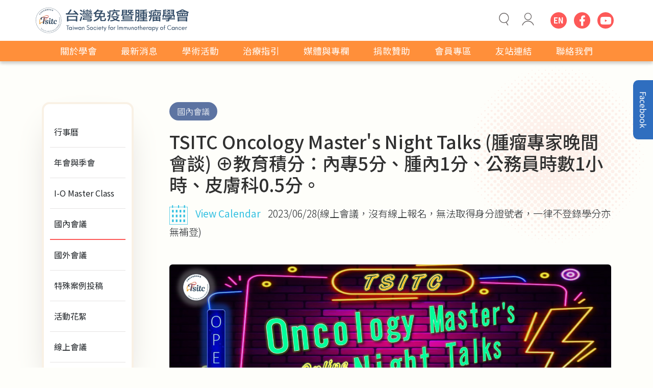

--- FILE ---
content_type: text/html; charset=UTF-8
request_url: https://www.tsitc.org.tw/acad/domestic_detail/21
body_size: 19032
content:
<!doctype html>
<html lang="zh-Hant-TW">
<head>
  <title>台灣免疫暨腫瘤學會</title>
  <meta charset="utf-8">
  <meta name="viewport" content="width=device-width, initial-scale=1, shrink-to-fit=no">
  <meta name="format-detection" content="telephone=no">
  <meta http-equiv="X-UA-Compatible" content="IE=edge">
  <meta name="title" content="台灣免疫暨腫瘤學會">
  <meta name="Description" content="TSITC期能舉辦各項專業訓練課程及學術研討會，促進醫療人員安全有效地使用免疫治療來治癒癌症病人。免疫治療與傳統化學治療甚至鏢靶治療有極大的不同，需要各領域的專業人員跟病患及家屬通力合作才能有效提升免疫治療的效果；專業人員方面，TSITC集合了不只醫師還包括藥師、護理師、營養師以及研究人員，甚至藥廠研發單位一起交流討論。TSITC也提供一個專業的討論平台，並與美國免疫學會(Society for ">
  <meta name="keywords" content="台灣免疫暨腫瘤學會,免疫治療,細胞治療,癌症,腫瘤,護理,教育訓練,研討會,醫學刊物">
  <!-- Open Graph -->
  <meta name="title" content="">
  <meta name="Description" content="">
  <meta property="og:type" content="website">
  <meta property="og:title" content="">
  <meta property="og:description" content="">
  <meta property="og:url" content="">
  <meta property="og:image" content="">
  <!-- Favicons -->
  <link rel="apple-touch-icon" href="/assets/img/favicons/apple-touch-icon.png" sizes="180x180">
  <link rel="icon" href="/assets/img/favicons/favicon-32x32.png" sizes="32x32" type="image/png">
  <link rel="icon" href="/assets/img/favicons/favicon-16x16.png" sizes="16x16" type="image/png">
  <link rel="icon" href="/assets/img/favicons/favicon.ico">
  <!-- CSS -->
  <link rel="stylesheet" href="/assets/css/bootstrap.min.css">
  <link rel="stylesheet" href="/assets/css/jquery.fancybox.min.css">
  <link rel="stylesheet" href="/assets/css/icon.css">
  <link rel="stylesheet" href="/assets/css/main.css">
  <link rel="stylesheet" href="/assets/css/calender.css">

  <!-- MENU CSS -->
  <link href="/assets/css/nav.css" rel="stylesheet">

  <!-- Slick CSS -->
  <link href="/assets/css/slick-theme.css" rel="stylesheet">
  <link href="/assets/css/slick.css" rel="stylesheet">

  <!-- FontAwesome CSS -->
  <link href="https://use.fontawesome.com/releases/v5.1.0/css/all.css" rel="stylesheet">

  <meta name="google-site-verification" content="C3AZ_KTffvn6gEVbt7aeX0_zgKMBhzp1ReSPpngSZA8" />

<!-- Global site tag (gtag.js) - Google Analytics -->
<script async src="https://www.googletagmanager.com/gtag/js?id=G-TMP4HNY95Z"></script>
<script>
  window.dataLayer = window.dataLayer || [];
  function gtag(){dataLayer.push(arguments);}
  gtag('js', new Date());

  gtag('config', 'G-TMP4HNY95Z');
</script></head>

<body class="academic">
    <div class="naver shrink">
  <header>
    <div class="container"> <a class="logoBar" href="/"><img src="/assets/img/logo.svg" alt=""/></a>
      <div class="headerinfo">
        <div class="d-flex icons-nav">
          <ul class="nav">
            <li class="nav-item"><a href="javascript:void(0);" class="search" data-fancybox="" data-src="#searchBox"> <img src="/assets/img/icon-magnifier.svg" class="d-none d-xl-block"> </a></li>
            <li class="nav-item"><a href="/member/login"><img src="/assets/img/icon-user.svg" class="d-none d-xl-block"></a></li>
          </ul>
        </div>
        <span class="socialBlock"> 
      <a class="nav-link social-icon language" href="/en">EN</a>
      <a class="nav-link social-icon" href="https://www.facebook.com/www.tsitc.org.tw" target="_blank"><i class="fab fa-facebook-f"></i></a> 
      <a class="nav-link social-icon" href="https://www.youtube.com/channel/UCbENOoI-DrfjLg5EYB9dUVA" target="_blank"><i class="fab fa-youtube"></i></a> 
      </span> </div>
    </div>
    <!--searchBox-->
    <div id="searchBox" style="display:none;">
      <div class="searchbar">
        <input type="text" id="globalsearchtxt" name="globalsearchtxt" onkeypress="if (event.keyCode == 13) {goGlobalSearch(); return false;}" autocomplete="off" placeholder="search...">
        <button type="button" id="searchButton" onclick="goGlobalSearch();"><img src="/assets/img/icon-search.svg"></button>
      </div>
    </div>
    <nav class="container-fluid navbar navbar-expand-lg navbar-dark bg-dark py-0">
      <button class="navbar-toggler collapsed" type="button" data-bs-toggle="collapse" data-bs-target="#navbarNav" aria-controls="navbarNav" aria-expanded="false" aria-label="Toggle navigation"> <span></span><span></span><span></span> </button>
      <div class="collapse navbar-collapse justify-content-center nav-menu" id="navbarNav">
        <div class="container">
          <ul class="navbar-nav">
            <li class="nav-item dropdown"> <a class="nav-link d-flex justify-content-center dropdown-toggle" href="#" id="m1" role="button" data-bs-toggle="dropdown" aria-expanded="false">關於學會</a>
              <ul class="dropdown-menu" aria-labelledby="m1">
                <li><a class="dropdown-item" href="/about/preface">理事長的話</a></li>
                <li><a class="dropdown-item" href="/about/introduction">學會簡介</a></li>
                <li><a class="dropdown-item" href="/about/rule">學會章程</a></li>
                <li><a class="dropdown-item" href="/about/method">辦法與簡則</a></li>
                <li><a class="dropdown-item" href="/about/supervisor">理監事名單</a></li>
                <li><a class="dropdown-item" href="/about/committee">委員會名單</a></li>
              </ul>
            </li>
            <li class="nav-item dropdown"> <a class="nav-link d-flex justify-content-center dropdown-toggle" href="#" id="m2" role="button" data-bs-toggle="dropdown" aria-expanded="false">最新消息</a>
              <ul class="dropdown-menu" aria-labelledby="m2">
                <li><a class="dropdown-item" href="/news/bulletin">會務公告</a></li>
                <li><a class="dropdown-item" href="/news/government">政府資訊</a></li>
                <li><a class="dropdown-item" href="/news/international">國際消息</a></li>
                <li><a class="dropdown-item" href="/news/indications">藥品與適應症</a></li>
                <li><a class="dropdown-item" href="/news/research">研究單位資訊</a></li>
              </ul>
            </li>
            <li class="nav-item dropdown"> <a class="nav-link d-flex justify-content-center dropdown-toggle" href="#" id="m3" role="button" data-bs-toggle="dropdown" aria-expanded="false">學術活動</a>
              <ul class="dropdown-menu" aria-labelledby="m3">
                <li><a class="dropdown-item" href="/acad/calendar">行事曆</a></li>
                <li><a class="dropdown-item" href="/acad/annual">年會與季會</a></li>
                <li><a class="dropdown-item" href="/acad/masterclass">I-O Master Class</a></li>
                <li><a class="dropdown-item" href="/acad/domestic">國內會議</a></li>
                <li><a class="dropdown-item" href="/acad/foreign">國外會議</a></li>
                <li><a class="dropdown-item" href="/acad/contribution">特殊案例投稿</a></li>
                <li><a class="dropdown-item" href="https://www.facebook.com/www.tsitc.org.tw" target="_blank">活動花絮</a></li>
                <li><a class="dropdown-item" href="/acad/online">線上會議</a></li>
              </ul>
            </li>
            <li class="nav-item dropdown"> <a class="nav-link d-flex justify-content-center dropdown-toggle" href="#" id="m4" role="button" data-bs-toggle="dropdown" aria-expanded="false">治療指引</a>
              <ul class="dropdown-menu" aria-labelledby="m4">
                <li><a class="dropdown-item" href="/guide/treatment">診療手冊</a></li>
                <li><a class="dropdown-item" href="/guide/taiwan">台灣指引</a></li>
                <li><a class="dropdown-item" href="/guide/international">國際指引</a></li>
              </ul>
            </li>
            <li class="nav-item dropdown"> <a class="nav-link d-flex justify-content-center dropdown-toggle" href="#" id="m5" role="button" data-bs-toggle="dropdown" aria-expanded="false">媒體與專欄</a>
              <ul class="dropdown-menu" aria-labelledby="m5">
                <li><a class="dropdown-item" href="/media/online">線上影音</a></li>
                <li><a class="dropdown-item" href="/media/column">專家專欄</a></li>
                <li><a class="dropdown-item" href="/media/app">APP下載</a></li>
              </ul>
            </li>
            <li class="nav-item dropdown"> <a class="nav-link d-flex justify-content-center dropdown-toggle" href="#" id="m6" role="button" data-bs-toggle="dropdown" aria-expanded="false">捐款贊助</a>
              <ul class="dropdown-menu" aria-labelledby="m6">
                <li><a class="dropdown-item" href="/donate/method">捐款贊助辦法</a></li>
                <li><a class="dropdown-item" href="/donate">捐款芳名錄</a></li>
              </ul>
            </li>
                          <li class="nav-item dropdown">
                <a class="nav-link d-flex justify-content-center scroller" href="/member">會員專區</a>
              </li>
            
            <li class="nav-item dropdown"> <a class="nav-link d-flex justify-content-center scroller" href="/link">友站連結</a> </li>
            <li class="nav-item dropdown"> <a class="nav-link d-flex justify-content-center scroller" href="/contact">聯絡我們</a> </li>
            <li class="nav-item nav-social"> 
              <a class="nav-link d-flex justify-content-center scroller language" href="/en" target="_blank">EN</a>
              <a class="nav-link d-flex justify-content-center scroller" href="https://www.facebook.com/www.tsitc.org.tw" target="_blank"><i class="fab fa-facebook-f"></i></a>
              <a class="nav-link d-flex justify-content-center scroller" href="https://www.youtube.com/channel/UCbENOoI-DrfjLg5EYB9dUVA" target="_blank"><i class="fab fa-youtube"></i></a> 
            </li>
          </ul>
        </div>
      </div>
    </nav>
  </header>
</div>

<script>
  function goGlobalSearch()
  {
    var globalSearchTxt = $("#globalsearchtxt").val();
    if(globalSearchTxt == "")
    {
      window.alert("請輸入搜尋關鍵字");
      return false;
    }
    else
    {
      window.location.href = "/search?txt=" + globalSearchTxt;
      return false;
    }
  }
</script>  <button class="btn fbinfo" type="button" data-bs-toggle="offcanvas" data-bs-target="#offcanvasRight" aria-controls="offcanvasRight">Facebook</button>
<div class="offcanvas offcanvas-end" tabindex="-1" id="offcanvasRight" aria-labelledby="offcanvasRightLabel">
  <div class="offcanvas-header">
    <h5 id="offcanvasRightLabel"></h5>
    <button type="button" class="btn-close text-reset" data-bs-dismiss="offcanvas" aria-label="Close"></button>
  </div>
  <div class="offcanvas-body">
    
    <iframe src="https://www.facebook.com/plugins/page.php?href=https%3A%2F%2Fwww.facebook.com%2Fwww.tsitc.org.tw&tabs=timeline&width=300&height=850&small_header=false&adapt_container_width=true&hide_cover=false&show_facepile=true&appId" width="300" height="800" style="border:none;overflow:hidden" scrolling="no" frameborder="0" allowfullscreen="true" allow="autoplay; clipboard-write; encrypted-media; picture-in-picture; web-share"></iframe>
  </div>
</div>  <div class="wrapper">
    <section class="container">
      <div class="row justify-content-center"> 
        <!--左側選單-->
        <div class="col-12 col-xl-2">
          <ul class="nav flex-column leftmenu d-row">
            <li class="nav-item"> <a class="nav-link" href="/acad/calendar">行事曆</a></li>
            <li class="nav-item"> <a class="nav-link" href="/acad/annual">年會與季會</a></li>
            <li class="nav-item"> <a class="nav-link" href="/acad/masterclass">I-O Master Class</a></li>
            <li class="nav-item"> <a class="nav-link active" aria-current="page" href="/acad/domestic">國內會議</a></li>
            <li class="nav-item"> <a class="nav-link" href="/acad/foreign">國外會議</a></li>
            <li class="nav-item"> <a class="nav-link" href="/acad/contribution">特殊案例投稿</a></li>
            <li class="nav-item"> <a href="https://www.facebook.com/www.tsitc.org.tw" target="_blank" class="nav-link">活動花絮</a> </li>
            <li class="nav-item"> <a class="nav-link" href="/acad/online">線上會議</a></li>
          </ul>
        </div>
        
        <!--學術活動內容-->
        <div class="col-12 col-xl-10">
          <div class="pageContent"> <span class="publicTitle">國內會議</span>
            <h1 class="meetingTitle">TSITC Oncology Master's Night Talks (腫瘤專家晚間會談) ⊕教育積分：內專5分、腫內1分、公務員時數1小時、皮膚科0.5分。</h1>
            <span class="meetingDate">
              <a href="/acad/calendar?year=2023&month=6"><img src="/assets/img/icon-Calendar.svg" alt="...">View Calendar</a>
              2023/06/28(線上會議，沒有線上報名，無法取得身分證號者，一律不登錄學分亦無補登)            </span>
            <div class="content">
                            <figcaption>
                <img src="/uploads/acad_domestic_cover/thumbnails/1684736719_3dee37c70b5e44095e7e.jpg" alt="...">
              </figcaption>
                            
                              <a class="downloadBtn" href="/uploads/acad_domestic_file/1685440904_13f6e9e4076d889147c4.pdf" target="_blank">議程/課程表下載</a>
                                          
              <div class="row meetingInfo">
                <div class="col-12 col-xl-10">
                                    <p><strong>活動主題 : </strong>New Treatment for Rare Driver Mutation</p>
                                                      <p><strong>活動時間 : </strong>2023年6月28日 (星期三)  晚間20:00-21:20</p>
                                                                        <p>
                    <strong>線上入口 : </strong>
                    <a href="https://reurl.cc/eD87KW" target="_blank">https://reurl.cc/eD87KW</a>
                  </p>
                                                      <p>
                    <strong>活動類型 : </strong>
                    線上活動                  </p>
                                                      <p><strong>報名期間 : </strong>沒有線上報名，無法取得身分證號者，一律不登錄學分亦無補登，請見諒!</p>
                                                      <p><strong>主講人 : </strong>謝燿宇、吳教恩醫師。</p>
                                                      <p><strong>主辦單位 : </strong>台灣免疫暨腫瘤學會</p>
                                                                        <p><strong>報名費用 : </strong>免費。</p>
                                                      <p><strong>教育積分 : </strong><span>台灣內科醫學會B類5分，中華民國癌症醫學會A類1分 ，公務人員學習時數1小時、 臺灣皮膚科醫學會0.5分。</span></p>
                                                      <p>
                    <strong>其他說明 : </strong>
                  </p>
                  <h2><strong class="condition">報名網址：<a href="https://forms.gle/9SsU3HHXNK93egYX9" target="_blank">https://forms.gle/9SsU3HHXNK93egYX9</a></strong></h2>

<div style="text-align:left"><span style="font-size:small"><span style="color:#222222"><span style="background-color:#fefefa"><span style="font-size:large"><span style="color:#ff0000"><strong class="condition">​※注意!! 請務必<u>線上報名提供身分證號</u>，<u>並於6/28會議當天以&quot;本名&quot;上線</u>，以茲核對作為學分登錄之依據。</strong></span></span></span></span></span></div>

<div style="text-align:left"><span style="font-size:small"><span style="color:#222222"><span style="background-color:#fefefa"><span style="color:#ff0000"><span style="font-size:large"><strong class="condition">※<span style="font-size:small">​</span></strong></span><span style="font-size:large"><strong class="condition">沒有線上報名，學會無法取得身分證號者，一律無法登錄學分，會後亦無法補登，請見諒!</strong></span></span></span></span></span></div>

<h2>&nbsp;</h2>
                                  </div>
                <div class="col-12 col-xl-2">
                                                    </div>
              </div>
            </div>
            <nav class="txt_center pageLine" aria-label="...">
              <ul class="pagination">
                                <li class="page-item"> <a class="page-link" href="/acad/domestic_detail/22">＜</a> </li>
                                <li class="page-item"><a class="page-link backBtn" href="/acad/domestic">
                  <div> <span></span><span></span><span></span><span></span> </div>
                  </a></li>
                                <li class="page-item"> <a class="page-link" href="/acad/domestic_detail/20">＞</a> </li>
                              </ul>
            </nav>
          </div>
        </div>
      </div>
    </section>
  </div>
  <div id="gotop" style="display: none;"></div>

  <footer>
  <div class="container">
    <div class="ft-sns">
      <div class="ft-logo"><img src="/assets/img/ft-logo.svg"><span>電話  :  秘書處 0905-911-325 (週一至週五09:30~17:30) ，若無人接聽，請改以Email聯繫<br>
        E-Mail  :  taiwanimmunotherapy@gmail.com<br>
        地址  :  33305 桃園市龜山區復興街5號 林口長庚紀念醫院病理大樓五樓15號診間收發室代收  (限收掛號)</span></div>
      <div class="ft-account">戶名：台灣免疫暨腫瘤學會<br>
        學會帳號：3638871000129<br>
        銀行：合作金庫銀行(長庚分行)</div>
    </div>
    <div class="d-flex flex-row ft-sub">
      
      <div>COPYRIGHT ©️ <span id="cp-year"> 
        <script>
            document.getElementById('cp-year').appendChild(document.createTextNode(new Date().getFullYear()))
            </script> 
        </span> - Taiwan Society for Immunotherapy of Cancer (TSITC)</div>
    <div class="subWrap">
    <a href="https://www.kehch.com/" target="_blank"><span>Desgin by Kehch</span></a>
    <a href="/mng" target="_blank"><span>管理平台</span><img src="/assets/img/icon-tool.svg" alt="..."></a></div>
    
    </div>
  </div>
</footer>
  <!-- JS --> 

  <script src="/assets/js/jquery-3.4.1.min.js"></script> 
  <script src="/assets/js/popper.min.js"></script> 
  <script src="/assets/js/bootstrap.min.js"></script> 
  <script src="/assets/js/jquery.fancybox.min.js"></script> 
  <script src="/assets/js/main.js"></script>
  <script src="/assets/js/slick.js"></script> 
  <script src="/assets/js/index.js"></script> 
  <script src="/assets/js/nav.js"></script>
</body>
</html>

--- FILE ---
content_type: text/css
request_url: https://www.tsitc.org.tw/assets/css/bootstrap.min.css
body_size: 189193
content:
@charset "UTF-8"; /*!
 * Bootstrap v5.0.0-beta3 (https://getbootstrap.com/)
 * Copyright 2011-2021 The Bootstrap Authors
 * Copyright 2011-2021 Twitter, Inc.
 * Licensed under MIT (https://github.com/twbs/bootstrap/blob/main/LICENSE)
 */ :root {
  --bs-blue: #0d6efd;
  --bs-indigo: #6610f2;
  --bs-purple: #6f42c1;
  --bs-pink: #d63384;
  --bs-red: #dc3545;
  --bs-orange: #fd7e14;
  --bs-yellow: #ffc107;
  --bs-green: #198754;
  --bs-teal: #20c997;
  --bs-cyan: #0dcaf0;
  --bs-white: #fff;
  --bs-gray: #6c757d;
  --bs-gray-dark: #343a40;
  --bs-primary: #0d6efd;
  --bs-secondary: #6c757d;
  --bs-success: #198754;
  --bs-info: #0dcaf0;
  --bs-warning: #ffc107;
  --bs-danger: #dc3545;
  --bs-light: #f8f9fa;
  --bs-dark: #212529;
  --bs-font-sans-serif: system-ui, -apple-system, "Segoe UI", Roboto, "Helvetica Neue", Arial, "Noto Sans", "Liberation Sans", sans-serif, "Apple Color Emoji", "Segoe UI Emoji", "Segoe UI Symbol", "Noto Color Emoji";
  --bs-font-monospace: SFMono-Regular, Menlo, Monaco, Consolas, "Liberation Mono", "Courier New", monospace;
  --bs-gradient: linear-gradient(180deg, rgba(255, 255, 255, 0.15), rgba(255, 255, 255, 0))
}
*, ::after, ::before {
  box-sizing: border-box
}
@media (prefers-reduced-motion:no-preference) {
  :root {
    scroll-behavior: smooth
  }
}
body {
  margin: 0;
  font-family: var(--bs-font-sans-serif);
  font-size: 1rem;
  font-weight: 400;
  line-height: 1.5;
  color: #212529;
  background-color: #fff;
  -webkit-text-size-adjust: 100%;
  -webkit-tap-highlight-color: transparent
}
hr {
  margin: 1rem 0;
  color: inherit;
  background-color: currentColor;
  border: 0;
  opacity: .25
}
hr:not([size]) {
  height: 1px
}
.h1, .h2, .h3, .h4, .h5, .h6, h1, h2, h3, h4, h5, h6 {
  margin-top: 0;
  margin-bottom: .5rem;
  font-weight: 500;
  line-height: 1.2
}
.h1, h1 {
  font-size: calc(1.375rem + 1.5vw)
}
@media (min-width:1200px) {
  .h1, h1 {
    font-size: 2.5rem
  }
}
.h2, h2 {
  font-size: calc(1.325rem + .9vw)
}
@media (min-width:1200px) {
  .h2, h2 {
    font-size: 2rem
  }
}
.h3, h3 {
  font-size: calc(1.3rem + .6vw)
}
@media (min-width:1200px) {
  .h3, h3 {
    font-size: 1.75rem
  }
}
.h4, h4 {
  font-size: calc(1.275rem + .3vw)
}
@media (min-width:1200px) {
  .h4, h4 {
    font-size: 1.5rem
  }
}
.h5, h5 {
  font-size: 1.25rem
}
.h6, h6 {
  font-size: 1rem
}
p {
  margin-top: 0;
  margin-bottom: 1rem
}
abbr[data-bs-original-title], abbr[title] {
  -webkit-text-decoration: underline dotted;
  text-decoration: underline dotted;
  cursor: help;
  -webkit-text-decoration-skip-ink: none;
  text-decoration-skip-ink: none
}
address {
  margin-bottom: 1rem;
  font-style: normal;
  line-height: inherit
}
ol, ul {
  padding-left: 2rem
}
dl, ol, ul {
  margin-top: 0;
  margin-bottom: 1rem
}
ol ol, ol ul, ul ol, ul ul {
  margin-bottom: 0
}
dt {
  font-weight: 700
}
dd {
  margin-bottom: .5rem;
  margin-left: 0
}
blockquote {
  margin: 0 0 1rem
}
b, strong {
  font-weight: bolder
}
.small, small {
  font-size: .875em
}
.mark, mark {
  padding: .2em;
  background-color: #fcf8e3
}
sub, sup {
  position: relative;
  font-size: .75em;
  line-height: 0;
  vertical-align: baseline
}
sub {
  bottom: -.25em
}
sup {
  top: -.5em
}
a {
  color: #0d6efd;
  text-decoration: underline
}
a:hover {
  color: #0a58ca
}
a:not([href]):not([class]), a:not([href]):not([class]):hover {
  color: inherit;
  text-decoration: none
}
code, kbd, pre, samp {
  font-family: var(--bs-font-monospace);
  font-size: 1em;
  direction: ltr;
  unicode-bidi: bidi-override
}
pre {
  display: block;
  margin-top: 0;
  margin-bottom: 1rem;
  overflow: auto;
  font-size: .875em
}
pre code {
  font-size: inherit;
  color: inherit;
  word-break: normal
}
code {
  font-size: .875em;
  color: #d63384;
  word-wrap: break-word
}
a > code {
  color: inherit
}
kbd {
  padding: .2rem .4rem;
  font-size: .875em;
  color: #fff;
  background-color: #212529;
  border-radius: .2rem
}
kbd kbd {
  padding: 0;
  font-size: 1em;
  font-weight: 700
}
figure {
  margin: 0 0 1rem
}
img, svg {
  vertical-align: middle
}
table {
  caption-side: bottom;
  border-collapse: collapse
}
caption {
  padding-top: .5rem;
  padding-bottom: .5rem;
  color: #6c757d;
  text-align: left
}
th {
  text-align: inherit;
  text-align: -webkit-match-parent
}
tbody, td, tfoot, th, thead, tr {
  border-color: inherit;
  border-style: solid;
  border-width: 0
}
label {
  display: inline-block
}
button {
  border-radius: 0
}
button:focus:not(:focus-visible) {
  outline: 0
}
button, input, optgroup, select, textarea {
  margin: 0;
  font-family: inherit;
  font-size: inherit;
  line-height: inherit
}
button, select {
  text-transform: none
}
[role=button] {
  cursor: pointer
}
select {
  word-wrap: normal
}
select:disabled {
  opacity: 1
}
[list]::-webkit-calendar-picker-indicator {
  display: none
}
[type=button], [type=reset], [type=submit], button {
  -webkit-appearance: button
}
[type=button]:not(:disabled), [type=reset]:not(:disabled), [type=submit]:not(:disabled), button:not(:disabled) {
  cursor: pointer
}
::-moz-focus-inner {
  padding: 0;
  border-style: none
}
textarea {
  resize: vertical
}
fieldset {
  min-width: 0;
  padding: 0;
  margin: 0;
  border: 0
}
legend {
  float: left;
  width: 100%;
  padding: 0;
  margin-bottom: .5rem;
  font-size: calc(1.275rem + .3vw);
  line-height: inherit
}
@media (min-width:1200px) {
  legend {
    font-size: 1.5rem
  }
}
legend + * {
  clear: left
}
::-webkit-datetime-edit-day-field, ::-webkit-datetime-edit-fields-wrapper, ::-webkit-datetime-edit-hour-field, ::-webkit-datetime-edit-minute, ::-webkit-datetime-edit-month-field, ::-webkit-datetime-edit-text, ::-webkit-datetime-edit-year-field {
  padding: 0
}
::-webkit-inner-spin-button {
  height: auto
}
[type=search] {
  outline-offset: -2px;
  -webkit-appearance: textfield
}
::-webkit-search-decoration {
  -webkit-appearance: none
}
::-webkit-color-swatch-wrapper {
  padding: 0
}
::file-selector-button {
  font: inherit
}
::-webkit-file-upload-button {
  font: inherit;
  -webkit-appearance: button
}
output {
  display: inline-block
}
iframe {
  border: 0
}
summary {
  display: list-item;
  cursor: pointer
}
progress {
  vertical-align: baseline
}
[hidden] {
  display: none !important
}
.lead {
  font-size: 1.25rem;
  font-weight: 300
}
.display-1 {
  font-size: calc(1.625rem + 4.5vw);
  font-weight: 300;
  line-height: 1.2
}
@media (min-width:1200px) {
  .display-1 {
    font-size: 5rem
  }
}
.display-2 {
  font-size: calc(1.575rem + 3.9vw);
  font-weight: 300;
  line-height: 1.2
}
@media (min-width:1200px) {
  .display-2 {
    font-size: 4.5rem
  }
}
.display-3 {
  font-size: calc(1.525rem + 3.3vw);
  font-weight: 300;
  line-height: 1.2
}
@media (min-width:1200px) {
  .display-3 {
    font-size: 4rem
  }
}
.display-4 {
  font-size: calc(1.475rem + 2.7vw);
  font-weight: 300;
  line-height: 1.2
}
@media (min-width:1200px) {
  .display-4 {
    font-size: 3.5rem
  }
}
.display-5 {
  font-size: calc(1.425rem + 2.1vw);
  font-weight: 300;
  line-height: 1.2
}
@media (min-width:1200px) {
  .display-5 {
    font-size: 3rem
  }
}
.display-6 {
  font-size: calc(1.375rem + 1.5vw);
  font-weight: 300;
  line-height: 1.2
}
@media (min-width:1200px) {
  .display-6 {
    font-size: 2.5rem
  }
}
.list-unstyled {
  padding-left: 0;
  list-style: none
}
.list-inline {
  padding-left: 0;
  list-style: none
}
.list-inline-item {
  display: inline-block
}
.list-inline-item:not(:last-child) {
  margin-right: .5rem
}
.initialism {
  font-size: .875em;
  text-transform: uppercase
}
.blockquote {
  margin-bottom: 1rem;
  font-size: 1.25rem
}
.blockquote > :last-child {
  margin-bottom: 0
}
.blockquote-footer {
  margin-top: -1rem;
  margin-bottom: 1rem;
  font-size: .875em;
  color: #6c757d
}
.blockquote-footer::before {
  content: "— "
}
.img-fluid {
  max-width: 100%;
  height: auto
}
.img-thumbnail {
  padding: .25rem;
  background-color: #fff;
  border: 1px solid #dee2e6;
  border-radius: .25rem;
  max-width: 100%;
  height: auto
}
.figure {
  display: inline-block
}
.figure-img {
  margin-bottom: .5rem;
  line-height: 1
}
.figure-caption {
  font-size: .875em;
  color: #6c757d
}
.container, .container-fluid, .container-lg, .container-md, .container-sm, .container-xl, .container-xxl {
  width: 100%;
  padding-right: var(--bs-gutter-x, .75rem);
  padding-left: var(--bs-gutter-x, .75rem);
  margin-right: auto;
  margin-left: auto
}
@media (min-width:576px) {
  .container, .container-sm {
    max-width: 540px
  }
}
@media (min-width:768px) {
  .container, .container-md, .container-sm {
    max-width: 720px
  }
}
@media (min-width:992px) {
  .container, .container-lg, .container-md, .container-sm {
    max-width: 960px
  }
}
@media (min-width:1200px) {
  .container, .container-lg, .container-md, .container-sm, .container-xl {
    max-width: 1140px
  }
}
@media (min-width:1400px) {
  .container, .container-lg, .container-md, .container-sm, .container-xl, .container-xxl {
    max-width: 1320px
  }
}
.row {
  --bs-gutter-x: 1.5rem;
  --bs-gutter-y: 0;
  display: flex;
  flex-wrap: wrap;
  margin-top: calc(var(--bs-gutter-y) * -1);
  margin-right: calc(var(--bs-gutter-x)/ -2);
  margin-left: calc(var(--bs-gutter-x)/ -2)
}
.row > * {
  flex-shrink: 0;
  width: 100%;
  max-width: 100%;
  padding-right: calc(var(--bs-gutter-x)/ 2);
  padding-left: calc(var(--bs-gutter-x)/ 2);
  margin-top: var(--bs-gutter-y)
}
.col {
  flex: 1 0 0%
}
.row-cols-auto > * {
  flex: 0 0 auto;
  width: auto
}
.row-cols-1 > * {
  flex: 0 0 auto;
  width: 100%
}
.row-cols-2 > * {
  flex: 0 0 auto;
  width: 50%
}
.row-cols-3 > * {
  flex: 0 0 auto;
  width: 33.3333333333%
}
.row-cols-4 > * {
  flex: 0 0 auto;
  width: 25%
}
.row-cols-5 > * {
  flex: 0 0 auto;
  width: 20%
}
.row-cols-6 > * {
  flex: 0 0 auto;
  width: 16.6666666667%
}
.col-auto {
  flex: 0 0 auto;
  width: auto
}
.col-1 {
  flex: 0 0 auto;
  width: 8.3333333333%
}
.col-2 {
  flex: 0 0 auto;
  width: 16.6666666667%
}
.col-3 {
  flex: 0 0 auto;
  width: 25%
}
.col-4 {
  flex: 0 0 auto;
  width: 33.3333333333%
}
.col-5 {
  flex: 0 0 auto;
  width: 41.6666666667%
}
.col-6 {
  flex: 0 0 auto;
  width: 50%
}
.col-7 {
  flex: 0 0 auto;
  width: 58.3333333333%
}
.col-8 {
  flex: 0 0 auto;
  width: 66.6666666667%
}
.col-9 {
  flex: 0 0 auto;
  width: 75%
}
.col-10 {
  flex: 0 0 auto;
  width: 83.3333333333%
}
.col-11 {
  flex: 0 0 auto;
  width: 91.6666666667%
}
.col-12 {
  flex: 0 0 auto;
  width: 100%
}
.offset-1 {
  margin-left: 8.3333333333%
}
.offset-2 {
  margin-left: 16.6666666667%
}
.offset-3 {
  margin-left: 25%
}
.offset-4 {
  margin-left: 33.3333333333%
}
.offset-5 {
  margin-left: 41.6666666667%
}
.offset-6 {
  margin-left: 50%
}
.offset-7 {
  margin-left: 58.3333333333%
}
.offset-8 {
  margin-left: 66.6666666667%
}
.offset-9 {
  margin-left: 75%
}
.offset-10 {
  margin-left: 83.3333333333%
}
.offset-11 {
  margin-left: 91.6666666667%
}
.g-0, .gx-0 {
  --bs-gutter-x: 0
}
.g-0, .gy-0 {
  --bs-gutter-y: 0
}
.g-1, .gx-1 {
  --bs-gutter-x: 0.25rem
}
.g-1, .gy-1 {
  --bs-gutter-y: 0.25rem
}
.g-2, .gx-2 {
  --bs-gutter-x: 0.5rem
}
.g-2, .gy-2 {
  --bs-gutter-y: 0.5rem
}
.g-3, .gx-3 {
  --bs-gutter-x: 1rem
}
.g-3, .gy-3 {
  --bs-gutter-y: 1rem
}
.g-4, .gx-4 {
  --bs-gutter-x: 1.5rem
}
.g-4, .gy-4 {
  --bs-gutter-y: 1.5rem
}
.g-5, .gx-5 {
  --bs-gutter-x: 3rem
}
.g-5, .gy-5 {
  --bs-gutter-y: 3rem
}
@media (min-width:576px) {
  .col-sm {
    flex: 1 0 0%
  }
  .row-cols-sm-auto > * {
    flex: 0 0 auto;
    width: auto
  }
  .row-cols-sm-1 > * {
    flex: 0 0 auto;
    width: 100%
  }
  .row-cols-sm-2 > * {
    flex: 0 0 auto;
    width: 50%
  }
  .row-cols-sm-3 > * {
    flex: 0 0 auto;
    width: 33.3333333333%
  }
  .row-cols-sm-4 > * {
    flex: 0 0 auto;
    width: 25%
  }
  .row-cols-sm-5 > * {
    flex: 0 0 auto;
    width: 20%
  }
  .row-cols-sm-6 > * {
    flex: 0 0 auto;
    width: 16.6666666667%
  }
  .col-sm-auto {
    flex: 0 0 auto;
    width: auto
  }
  .col-sm-1 {
    flex: 0 0 auto;
    width: 8.3333333333%
  }
  .col-sm-2 {
    flex: 0 0 auto;
    width: 16.6666666667%
  }
  .col-sm-3 {
    flex: 0 0 auto;
    width: 25%
  }
  .col-sm-4 {
    flex: 0 0 auto;
    width: 33.3333333333%
  }
  .col-sm-5 {
    flex: 0 0 auto;
    width: 41.6666666667%
  }
  .col-sm-6 {
    flex: 0 0 auto;
    width: 50%
  }
  .col-sm-7 {
    flex: 0 0 auto;
    width: 58.3333333333%
  }
  .col-sm-8 {
    flex: 0 0 auto;
    width: 66.6666666667%
  }
  .col-sm-9 {
    flex: 0 0 auto;
    width: 75%
  }
  .col-sm-10 {
    flex: 0 0 auto;
    width: 83.3333333333%
  }
  .col-sm-11 {
    flex: 0 0 auto;
    width: 91.6666666667%
  }
  .col-sm-12 {
    flex: 0 0 auto;
    width: 100%
  }
  .offset-sm-0 {
    margin-left: 0
  }
  .offset-sm-1 {
    margin-left: 8.3333333333%
  }
  .offset-sm-2 {
    margin-left: 16.6666666667%
  }
  .offset-sm-3 {
    margin-left: 25%
  }
  .offset-sm-4 {
    margin-left: 33.3333333333%
  }
  .offset-sm-5 {
    margin-left: 41.6666666667%
  }
  .offset-sm-6 {
    margin-left: 50%
  }
  .offset-sm-7 {
    margin-left: 58.3333333333%
  }
  .offset-sm-8 {
    margin-left: 66.6666666667%
  }
  .offset-sm-9 {
    margin-left: 75%
  }
  .offset-sm-10 {
    margin-left: 83.3333333333%
  }
  .offset-sm-11 {
    margin-left: 91.6666666667%
  }
  .g-sm-0, .gx-sm-0 {
    --bs-gutter-x: 0
  }
  .g-sm-0, .gy-sm-0 {
    --bs-gutter-y: 0
  }
  .g-sm-1, .gx-sm-1 {
    --bs-gutter-x: 0.25rem
  }
  .g-sm-1, .gy-sm-1 {
    --bs-gutter-y: 0.25rem
  }
  .g-sm-2, .gx-sm-2 {
    --bs-gutter-x: 0.5rem
  }
  .g-sm-2, .gy-sm-2 {
    --bs-gutter-y: 0.5rem
  }
  .g-sm-3, .gx-sm-3 {
    --bs-gutter-x: 1rem
  }
  .g-sm-3, .gy-sm-3 {
    --bs-gutter-y: 1rem
  }
  .g-sm-4, .gx-sm-4 {
    --bs-gutter-x: 1.5rem
  }
  .g-sm-4, .gy-sm-4 {
    --bs-gutter-y: 1.5rem
  }
  .g-sm-5, .gx-sm-5 {
    --bs-gutter-x: 3rem
  }
  .g-sm-5, .gy-sm-5 {
    --bs-gutter-y: 3rem
  }
}
@media (min-width:768px) {
  .col-md {
    flex: 1 0 0%
  }
  .row-cols-md-auto > * {
    flex: 0 0 auto;
    width: auto
  }
  .row-cols-md-1 > * {
    flex: 0 0 auto;
    width: 100%
  }
  .row-cols-md-2 > * {
    flex: 0 0 auto;
    width: 50%
  }
  .row-cols-md-3 > * {
    flex: 0 0 auto;
    width: 33.3333333333%
  }
  .row-cols-md-4 > * {
    flex: 0 0 auto;
    width: 25%
  }
  .row-cols-md-5 > * {
    flex: 0 0 auto;
    width: 20%
  }
  .row-cols-md-6 > * {
    flex: 0 0 auto;
    width: 16.6666666667%
  }
  .col-md-auto {
    flex: 0 0 auto;
    width: auto
  }
  .col-md-1 {
    flex: 0 0 auto;
    width: 8.3333333333%
  }
  .col-md-2 {
    flex: 0 0 auto;
    width: 16.6666666667%
  }
  .col-md-3 {
    flex: 0 0 auto;
    width: 25%
  }
  .col-md-4 {
    flex: 0 0 auto;
    width: 33.3333333333%
  }
  .col-md-5 {
    flex: 0 0 auto;
    width: 41.6666666667%
  }
  .col-md-6 {
    flex: 0 0 auto;
    width: 50%
  }
  .col-md-7 {
    flex: 0 0 auto;
    width: 58.3333333333%
  }
  .col-md-8 {
    flex: 0 0 auto;
    width: 66.6666666667%
  }
  .col-md-9 {
    flex: 0 0 auto;
    width: 75%
  }
  .col-md-10 {
    flex: 0 0 auto;
    width: 83.3333333333%
  }
  .col-md-11 {
    flex: 0 0 auto;
    width: 91.6666666667%
  }
  .col-md-12 {
    flex: 0 0 auto;
    width: 100%
  }
  .offset-md-0 {
    margin-left: 0
  }
  .offset-md-1 {
    margin-left: 8.3333333333%
  }
  .offset-md-2 {
    margin-left: 16.6666666667%
  }
  .offset-md-3 {
    margin-left: 25%
  }
  .offset-md-4 {
    margin-left: 33.3333333333%
  }
  .offset-md-5 {
    margin-left: 41.6666666667%
  }
  .offset-md-6 {
    margin-left: 50%
  }
  .offset-md-7 {
    margin-left: 58.3333333333%
  }
  .offset-md-8 {
    margin-left: 66.6666666667%
  }
  .offset-md-9 {
    margin-left: 75%
  }
  .offset-md-10 {
    margin-left: 83.3333333333%
  }
  .offset-md-11 {
    margin-left: 91.6666666667%
  }
  .g-md-0, .gx-md-0 {
    --bs-gutter-x: 0
  }
  .g-md-0, .gy-md-0 {
    --bs-gutter-y: 0
  }
  .g-md-1, .gx-md-1 {
    --bs-gutter-x: 0.25rem
  }
  .g-md-1, .gy-md-1 {
    --bs-gutter-y: 0.25rem
  }
  .g-md-2, .gx-md-2 {
    --bs-gutter-x: 0.5rem
  }
  .g-md-2, .gy-md-2 {
    --bs-gutter-y: 0.5rem
  }
  .g-md-3, .gx-md-3 {
    --bs-gutter-x: 1rem
  }
  .g-md-3, .gy-md-3 {
    --bs-gutter-y: 1rem
  }
  .g-md-4, .gx-md-4 {
    --bs-gutter-x: 1.5rem
  }
  .g-md-4, .gy-md-4 {
    --bs-gutter-y: 1.5rem
  }
  .g-md-5, .gx-md-5 {
    --bs-gutter-x: 3rem
  }
  .g-md-5, .gy-md-5 {
    --bs-gutter-y: 3rem
  }
}
@media (min-width:992px) {
  .col-lg {
    flex: 1 0 0%
  }
  .row-cols-lg-auto > * {
    flex: 0 0 auto;
    width: auto
  }
  .row-cols-lg-1 > * {
    flex: 0 0 auto;
    width: 100%
  }
  .row-cols-lg-2 > * {
    flex: 0 0 auto;
    width: 50%
  }
  .row-cols-lg-3 > * {
    flex: 0 0 auto;
    width: 33.3333333333%
  }
  .row-cols-lg-4 > * {
    flex: 0 0 auto;
    width: 25%
  }
  .row-cols-lg-5 > * {
    flex: 0 0 auto;
    width: 20%
  }
  .row-cols-lg-6 > * {
    flex: 0 0 auto;
    width: 16.6666666667%
  }
  .col-lg-auto {
    flex: 0 0 auto;
    width: auto
  }
  .col-lg-1 {
    flex: 0 0 auto;
    width: 8.3333333333%
  }
  .col-lg-2 {
    flex: 0 0 auto;
    width: 16.6666666667%
  }
  .col-lg-3 {
    flex: 0 0 auto;
    width: 25%
  }
  .col-lg-4 {
    flex: 0 0 auto;
    width: 33.3333333333%
  }
  .col-lg-5 {
    flex: 0 0 auto;
    width: 41.6666666667%
  }
  .col-lg-6 {
    flex: 0 0 auto;
    width: 50%
  }
  .col-lg-7 {
    flex: 0 0 auto;
    width: 58.3333333333%
  }
  .col-lg-8 {
    flex: 0 0 auto;
    width: 66.6666666667%
  }
  .col-lg-9 {
    flex: 0 0 auto;
    width: 75%
  }
  .col-lg-10 {
    flex: 0 0 auto;
    width: 83.3333333333%
  }
  .col-lg-11 {
    flex: 0 0 auto;
    width: 91.6666666667%
  }
  .col-lg-12 {
    flex: 0 0 auto;
    width: 100%
  }
  .offset-lg-0 {
    margin-left: 0
  }
  .offset-lg-1 {
    margin-left: 8.3333333333%
  }
  .offset-lg-2 {
    margin-left: 16.6666666667%
  }
  .offset-lg-3 {
    margin-left: 25%
  }
  .offset-lg-4 {
    margin-left: 33.3333333333%
  }
  .offset-lg-5 {
    margin-left: 41.6666666667%
  }
  .offset-lg-6 {
    margin-left: 50%
  }
  .offset-lg-7 {
    margin-left: 58.3333333333%
  }
  .offset-lg-8 {
    margin-left: 66.6666666667%
  }
  .offset-lg-9 {
    margin-left: 75%
  }
  .offset-lg-10 {
    margin-left: 83.3333333333%
  }
  .offset-lg-11 {
    margin-left: 91.6666666667%
  }
  .g-lg-0, .gx-lg-0 {
    --bs-gutter-x: 0
  }
  .g-lg-0, .gy-lg-0 {
    --bs-gutter-y: 0
  }
  .g-lg-1, .gx-lg-1 {
    --bs-gutter-x: 0.25rem
  }
  .g-lg-1, .gy-lg-1 {
    --bs-gutter-y: 0.25rem
  }
  .g-lg-2, .gx-lg-2 {
    --bs-gutter-x: 0.5rem
  }
  .g-lg-2, .gy-lg-2 {
    --bs-gutter-y: 0.5rem
  }
  .g-lg-3, .gx-lg-3 {
    --bs-gutter-x: 1rem
  }
  .g-lg-3, .gy-lg-3 {
    --bs-gutter-y: 1rem
  }
  .g-lg-4, .gx-lg-4 {
    --bs-gutter-x: 1.5rem
  }
  .g-lg-4, .gy-lg-4 {
    --bs-gutter-y: 1.5rem
  }
  .g-lg-5, .gx-lg-5 {
    --bs-gutter-x: 3rem
  }
  .g-lg-5, .gy-lg-5 {
    --bs-gutter-y: 3rem
  }
}
@media (min-width:1200px) {
  .col-xl {
    flex: 1 0 0%
  }
  .row-cols-xl-auto > * {
    flex: 0 0 auto;
    width: auto
  }
  .row-cols-xl-1 > * {
    flex: 0 0 auto;
    width: 100%
  }
  .row-cols-xl-2 > * {
    flex: 0 0 auto;
    width: 50%
  }
  .row-cols-xl-3 > * {
    flex: 0 0 auto;
    width: 33.3333333333%
  }
  .row-cols-xl-4 > * {
    flex: 0 0 auto;
    width: 25%
  }
  .row-cols-xl-5 > * {
    flex: 0 0 auto;
    width: 20%
  }
  .row-cols-xl-6 > * {
    flex: 0 0 auto;
    width: 16.6666666667%
  }
  .col-xl-auto {
    flex: 0 0 auto;
    width: auto
  }
  .col-xl-1 {
    flex: 0 0 auto;
    width: 8.3333333333%
  }
  .col-xl-2 {
    flex: 0 0 auto;
    width: 16.6666666667%
  }
  .col-xl-3 {
    flex: 0 0 auto;
    width: 25%
  }
  .col-xl-4 {
    flex: 0 0 auto;
    width: 33.3333333333%
  }
  .col-xl-5 {
    flex: 0 0 auto;
    width: 41.6666666667%
  }
  .col-xl-6 {
    flex: 0 0 auto;
    width: 50%
  }
  .col-xl-7 {
    flex: 0 0 auto;
    width: 58.3333333333%
  }
  .col-xl-8 {
    flex: 0 0 auto;
    width: 66.6666666667%
  }
  .col-xl-9 {
    flex: 0 0 auto;
    width: 75%
  }
  .col-xl-10 {
    flex: 0 0 auto;
    width: 83.3333333333%
  }
  .col-xl-11 {
    flex: 0 0 auto;
    width: 91.6666666667%
  }
  .col-xl-12 {
    flex: 0 0 auto;
    width: 100%
  }
  .offset-xl-0 {
    margin-left: 0
  }
  .offset-xl-1 {
    margin-left: 8.3333333333%
  }
  .offset-xl-2 {
    margin-left: 16.6666666667%
  }
  .offset-xl-3 {
    margin-left: 25%
  }
  .offset-xl-4 {
    margin-left: 33.3333333333%
  }
  .offset-xl-5 {
    margin-left: 41.6666666667%
  }
  .offset-xl-6 {
    margin-left: 50%
  }
  .offset-xl-7 {
    margin-left: 58.3333333333%
  }
  .offset-xl-8 {
    margin-left: 66.6666666667%
  }
  .offset-xl-9 {
    margin-left: 75%
  }
  .offset-xl-10 {
    margin-left: 83.3333333333%
  }
  .offset-xl-11 {
    margin-left: 91.6666666667%
  }
  .g-xl-0, .gx-xl-0 {
    --bs-gutter-x: 0
  }
  .g-xl-0, .gy-xl-0 {
    --bs-gutter-y: 0
  }
  .g-xl-1, .gx-xl-1 {
    --bs-gutter-x: 0.25rem
  }
  .g-xl-1, .gy-xl-1 {
    --bs-gutter-y: 0.25rem
  }
  .g-xl-2, .gx-xl-2 {
    --bs-gutter-x: 0.5rem
  }
  .g-xl-2, .gy-xl-2 {
    --bs-gutter-y: 0.5rem
  }
  .g-xl-3, .gx-xl-3 {
    --bs-gutter-x: 1rem
  }
  .g-xl-3, .gy-xl-3 {
    --bs-gutter-y: 1rem
  }
  .g-xl-4, .gx-xl-4 {
    --bs-gutter-x: 1.5rem
  }
  .g-xl-4, .gy-xl-4 {
    --bs-gutter-y: 1.5rem
  }
  .g-xl-5, .gx-xl-5 {
    --bs-gutter-x: 3rem
  }
  .g-xl-5, .gy-xl-5 {
    --bs-gutter-y: 3rem
  }
}
@media (min-width:1400px) {
  .col-xxl {
    flex: 1 0 0%
  }
  .row-cols-xxl-auto > * {
    flex: 0 0 auto;
    width: auto
  }
  .row-cols-xxl-1 > * {
    flex: 0 0 auto;
    width: 100%
  }
  .row-cols-xxl-2 > * {
    flex: 0 0 auto;
    width: 50%
  }
  .row-cols-xxl-3 > * {
    flex: 0 0 auto;
    width: 33.3333333333%
  }
  .row-cols-xxl-4 > * {
    flex: 0 0 auto;
    width: 25%
  }
  .row-cols-xxl-5 > * {
    flex: 0 0 auto;
    width: 20%
  }
  .row-cols-xxl-6 > * {
    flex: 0 0 auto;
    width: 16.6666666667%
  }
  .col-xxl-auto {
    flex: 0 0 auto;
    width: auto
  }
  .col-xxl-1 {
    flex: 0 0 auto;
    width: 8.3333333333%
  }
  .col-xxl-2 {
    flex: 0 0 auto;
    width: 16.6666666667%
  }
  .col-xxl-3 {
    flex: 0 0 auto;
    width: 25%
  }
  .col-xxl-4 {
    flex: 0 0 auto;
    width: 33.3333333333%
  }
  .col-xxl-5 {
    flex: 0 0 auto;
    width: 41.6666666667%
  }
  .col-xxl-6 {
    flex: 0 0 auto;
    width: 50%
  }
  .col-xxl-7 {
    flex: 0 0 auto;
    width: 58.3333333333%
  }
  .col-xxl-8 {
    flex: 0 0 auto;
    width: 66.6666666667%
  }
  .col-xxl-9 {
    flex: 0 0 auto;
    width: 75%
  }
  .col-xxl-10 {
    flex: 0 0 auto;
    width: 83.3333333333%
  }
  .col-xxl-11 {
    flex: 0 0 auto;
    width: 91.6666666667%
  }
  .col-xxl-12 {
    flex: 0 0 auto;
    width: 100%
  }
  .offset-xxl-0 {
    margin-left: 0
  }
  .offset-xxl-1 {
    margin-left: 8.3333333333%
  }
  .offset-xxl-2 {
    margin-left: 16.6666666667%
  }
  .offset-xxl-3 {
    margin-left: 25%
  }
  .offset-xxl-4 {
    margin-left: 33.3333333333%
  }
  .offset-xxl-5 {
    margin-left: 41.6666666667%
  }
  .offset-xxl-6 {
    margin-left: 50%
  }
  .offset-xxl-7 {
    margin-left: 58.3333333333%
  }
  .offset-xxl-8 {
    margin-left: 66.6666666667%
  }
  .offset-xxl-9 {
    margin-left: 75%
  }
  .offset-xxl-10 {
    margin-left: 83.3333333333%
  }
  .offset-xxl-11 {
    margin-left: 91.6666666667%
  }
  .g-xxl-0, .gx-xxl-0 {
    --bs-gutter-x: 0
  }
  .g-xxl-0, .gy-xxl-0 {
    --bs-gutter-y: 0
  }
  .g-xxl-1, .gx-xxl-1 {
    --bs-gutter-x: 0.25rem
  }
  .g-xxl-1, .gy-xxl-1 {
    --bs-gutter-y: 0.25rem
  }
  .g-xxl-2, .gx-xxl-2 {
    --bs-gutter-x: 0.5rem
  }
  .g-xxl-2, .gy-xxl-2 {
    --bs-gutter-y: 0.5rem
  }
  .g-xxl-3, .gx-xxl-3 {
    --bs-gutter-x: 1rem
  }
  .g-xxl-3, .gy-xxl-3 {
    --bs-gutter-y: 1rem
  }
  .g-xxl-4, .gx-xxl-4 {
    --bs-gutter-x: 1.5rem
  }
  .g-xxl-4, .gy-xxl-4 {
    --bs-gutter-y: 1.5rem
  }
  .g-xxl-5, .gx-xxl-5 {
    --bs-gutter-x: 3rem
  }
  .g-xxl-5, .gy-xxl-5 {
    --bs-gutter-y: 3rem
  }
}
.table {
  --bs-table-bg: transparent;
  --bs-table-striped-color: #212529;
  --bs-table-striped-bg: rgba(0, 0, 0, 0.05);
  --bs-table-active-color: #212529;
  --bs-table-active-bg: rgba(0, 0, 0, 0.1);
  --bs-table-hover-color: #212529;
  --bs-table-hover-bg: rgba(0, 0, 0, 0.075);
  width: 100%;
  margin-bottom: 1rem;
  color: #212529;
  vertical-align: top;
  border-color: #dee2e6
}
.table > :not(caption) > * > * {
  padding: .5rem .5rem;
  background-color: var(--bs-table-bg);
  border-bottom-width: 1px;
  box-shadow: inset 0 0 0 9999px var(--bs-table-accent-bg)
}
.table > tbody {
  vertical-align: inherit
}
.table > thead {
  vertical-align: bottom
}
.table > :not(:last-child) > :last-child > * {
  border-bottom-color: currentColor
}
.caption-top {
  caption-side: top
}
.table-sm > :not(caption) > * > * {
  padding: .25rem .25rem
}
.table-bordered > :not(caption) > * {
  border-width: 1px 0
}
.table-bordered > :not(caption) > * > * {
  border-width: 0 1px
}
.table-borderless > :not(caption) > * > * {
  border-bottom-width: 0
}
.table-striped > tbody > tr:nth-of-type(odd) {
  --bs-table-accent-bg: var(--bs-table-striped-bg);
  color: var(--bs-table-striped-color)
}
.table-active {
  --bs-table-accent-bg: var(--bs-table-active-bg);
  color: var(--bs-table-active-color)
}
.table-hover > tbody > tr:hover {
  --bs-table-accent-bg: var(--bs-table-hover-bg);
  color: var(--bs-table-hover-color)
}
.table-primary {
  --bs-table-bg: #cfe2ff;
  --bs-table-striped-bg: #c5d7f2;
  --bs-table-striped-color: #000;
  --bs-table-active-bg: #bacbe6;
  --bs-table-active-color: #000;
  --bs-table-hover-bg: #bfd1ec;
  --bs-table-hover-color: #000;
  color: #000;
  border-color: #bacbe6
}
.table-secondary {
  --bs-table-bg: #e2e3e5;
  --bs-table-striped-bg: #d7d8da;
  --bs-table-striped-color: #000;
  --bs-table-active-bg: #cbccce;
  --bs-table-active-color: #000;
  --bs-table-hover-bg: #d1d2d4;
  --bs-table-hover-color: #000;
  color: #000;
  border-color: #cbccce
}
.table-success {
  --bs-table-bg: #d1e7dd;
  --bs-table-striped-bg: #c7dbd2;
  --bs-table-striped-color: #000;
  --bs-table-active-bg: #bcd0c7;
  --bs-table-active-color: #000;
  --bs-table-hover-bg: #c1d6cc;
  --bs-table-hover-color: #000;
  color: #000;
  border-color: #bcd0c7
}
.table-info {
  --bs-table-bg: #cff4fc;
  --bs-table-striped-bg: #c5e8ef;
  --bs-table-striped-color: #000;
  --bs-table-active-bg: #badce3;
  --bs-table-active-color: #000;
  --bs-table-hover-bg: #bfe2e9;
  --bs-table-hover-color: #000;
  color: #000;
  border-color: #badce3
}
.table-warning {
  --bs-table-bg: #fff3cd;
  --bs-table-striped-bg: #f2e7c3;
  --bs-table-striped-color: #000;
  --bs-table-active-bg: #e6dbb9;
  --bs-table-active-color: #000;
  --bs-table-hover-bg: #ece1be;
  --bs-table-hover-color: #000;
  color: #000;
  border-color: #e6dbb9
}
.table-danger {
  --bs-table-bg: #f8d7da;
  --bs-table-striped-bg: #eccccf;
  --bs-table-striped-color: #000;
  --bs-table-active-bg: #dfc2c4;
  --bs-table-active-color: #000;
  --bs-table-hover-bg: #e5c7ca;
  --bs-table-hover-color: #000;
  color: #000;
  border-color: #dfc2c4
}
.table-light {
  --bs-table-bg: #f8f9fa;
  --bs-table-striped-bg: #ecedee;
  --bs-table-striped-color: #000;
  --bs-table-active-bg: #dfe0e1;
  --bs-table-active-color: #000;
  --bs-table-hover-bg: #e5e6e7;
  --bs-table-hover-color: #000;
  color: #000;
  border-color: #dfe0e1
}
.table-dark {
  --bs-table-bg: #212529;
  --bs-table-striped-bg: #2c3034;
  --bs-table-striped-color: #fff;
  --bs-table-active-bg: #373b3e;
  --bs-table-active-color: #fff;
  --bs-table-hover-bg: #323539;
  --bs-table-hover-color: #fff;
  color: #fff;
  border-color: #373b3e
}
.table-responsive {
  overflow-x: auto;
  -webkit-overflow-scrolling: touch
}
@media (max-width:575.98px) {
  .table-responsive-sm {
    overflow-x: auto;
    -webkit-overflow-scrolling: touch
  }
}
@media (max-width:767.98px) {
  .table-responsive-md {
    overflow-x: auto;
    -webkit-overflow-scrolling: touch
  }
}
@media (max-width:991.98px) {
  .table-responsive-lg {
    overflow-x: auto;
    -webkit-overflow-scrolling: touch
  }
}
@media (max-width:1199.98px) {
  .table-responsive-xl {
    overflow-x: auto;
    -webkit-overflow-scrolling: touch
  }
}
@media (max-width:1399.98px) {
  .table-responsive-xxl {
    overflow-x: auto;
    -webkit-overflow-scrolling: touch
  }
}
.form-label {
  margin-bottom: .5rem
}
.col-form-label {
  padding-top: calc(.375rem + 1px);
  padding-bottom: calc(.375rem + 1px);
  margin-bottom: 0;
  font-size: inherit;
  line-height: 1.5
}
.col-form-label-lg {
  padding-top: calc(.5rem + 1px);
  padding-bottom: calc(.5rem + 1px);
  font-size: 1.25rem
}
.col-form-label-sm {
  padding-top: calc(.25rem + 1px);
  padding-bottom: calc(.25rem + 1px);
  font-size: .875rem
}
.form-text {
  margin-top: .25rem;
  font-size: .875em;
  color: #6c757d
}
.form-control {
  display: block;
  width: 100%;
  padding: .375rem .75rem;
  font-size: 1rem;
  font-weight: 400;
  line-height: 1.5;
  color: #212529;
  background-color: #fff;
  background-clip: padding-box;
  border: 1px solid #ced4da;
  -webkit-appearance: none;
  -moz-appearance: none;
  appearance: none;
  border-radius: .25rem;
  transition: border-color .15s ease-in-out, box-shadow .15s ease-in-out
}
@media (prefers-reduced-motion:reduce) {
  .form-control {
    transition: none
  }
}
.form-control[type=file] {
  overflow: hidden
}
.form-control[type=file]:not(:disabled):not([readonly]) {
  cursor: pointer
}
.form-control:focus {
  color: #212529;
  background-color: #fff;
  border-color: #86b7fe;
  outline: 0;
  box-shadow: 0 0 0 .25rem rgba(13, 110, 253, .25)
}
.form-control::-webkit-date-and-time-value {
  height: 1.5em
}
.form-control::-moz-placeholder {
  color: #6c757d;
  opacity: 1
}
.form-control::placeholder {
  color: #6c757d;
  opacity: 1
}
.form-control:disabled, .form-control[readonly] {
  background-color: #e9ecef;
  opacity: 1
}
.form-control::file-selector-button {
  padding: .375rem .75rem;
  margin: -.375rem -.75rem;
  -webkit-margin-end: .75rem;
  margin-inline-end: .75rem;
  color: #212529;
  background-color: #e9ecef;
  pointer-events: none;
  border-color: inherit;
  border-style: solid;
  border-width: 0;
  border-inline-end-width: 1px;
  border-radius: 0;
  transition: color .15s ease-in-out, background-color .15s ease-in-out, border-color .15s ease-in-out, box-shadow .15s ease-in-out
}
@media (prefers-reduced-motion:reduce) {
  .form-control::file-selector-button {
    transition: none
  }
}
.form-control:hover:not(:disabled):not([readonly])::file-selector-button {
  background-color: #dde0e3
}
.form-control::-webkit-file-upload-button {
  padding: .375rem .75rem;
  margin: -.375rem -.75rem;
  -webkit-margin-end: .75rem;
  margin-inline-end: .75rem;
  color: #212529;
  background-color: #e9ecef;
  pointer-events: none;
  border-color: inherit;
  border-style: solid;
  border-width: 0;
  border-inline-end-width: 1px;
  border-radius: 0;
  -webkit-transition: color .15s ease-in-out, background-color .15s ease-in-out, border-color .15s ease-in-out, box-shadow .15s ease-in-out;
  transition: color .15s ease-in-out, background-color .15s ease-in-out, border-color .15s ease-in-out, box-shadow .15s ease-in-out
}
@media (prefers-reduced-motion:reduce) {
  .form-control::-webkit-file-upload-button {
    -webkit-transition: none;
    transition: none
  }
}
.form-control:hover:not(:disabled):not([readonly])::-webkit-file-upload-button {
  background-color: #dde0e3
}
.form-control-plaintext {
  display: block;
  width: 100%;
  padding: .375rem 0;
  margin-bottom: 0;
  line-height: 1.5;
  color: #212529;
  background-color: transparent;
  border: solid transparent;
  border-width: 1px 0
}
.form-control-plaintext.form-control-lg, .form-control-plaintext.form-control-sm {
  padding-right: 0;
  padding-left: 0
}
.form-control-sm {
  min-height: calc(1.5em + .5rem + 2px);
  padding: .25rem .5rem;
  font-size: .875rem;
  border-radius: .2rem
}
.form-control-sm::file-selector-button {
  padding: .25rem .5rem;
  margin: -.25rem -.5rem;
  -webkit-margin-end: .5rem;
  margin-inline-end: .5rem
}
.form-control-sm::-webkit-file-upload-button {
  padding: .25rem .5rem;
  margin: -.25rem -.5rem;
  -webkit-margin-end: .5rem;
  margin-inline-end: .5rem
}
.form-control-lg {
  min-height: calc(1.5em + 1rem + 2px);
  padding: .5rem 1rem;
  font-size: 1.25rem;
  border-radius: .3rem
}
.form-control-lg::file-selector-button {
  padding: .5rem 1rem;
  margin: -.5rem -1rem;
  -webkit-margin-end: 1rem;
  margin-inline-end: 1rem
}
.form-control-lg::-webkit-file-upload-button {
  padding: .5rem 1rem;
  margin: -.5rem -1rem;
  -webkit-margin-end: 1rem;
  margin-inline-end: 1rem
}
textarea.form-control {
  min-height: calc(1.5em + .75rem + 2px)
}
textarea.form-control-sm {
  min-height: calc(1.5em + .5rem + 2px)
}
textarea.form-control-lg {
  min-height: calc(1.5em + 1rem + 2px)
}
.form-control-color {
  max-width: 3rem;
  height: auto;
  padding: .375rem
}
.form-control-color:not(:disabled):not([readonly]) {
  cursor: pointer
}
.form-control-color::-moz-color-swatch {
  height: 1.5em;
  border-radius: .25rem
}
.form-control-color::-webkit-color-swatch {
  height: 1.5em;
  border-radius: .25rem
}
.form-select {
  display: block;
  width: 100%;
  padding: .375rem 2.25rem .375rem .75rem;
  font-size: 1rem;
  font-weight: 400;
  line-height: 1.5;
  color: #212529;
  background-color: #fff;
  background-image: url("data:image/svg+xml,%3csvg xmlns='http://www.w3.org/2000/svg' viewBox='0 0 16 16'%3e%3cpath fill='none' stroke='%23343a40' stroke-linecap='round' stroke-linejoin='round' stroke-width='2' d='M2 5l6 6 6-6'/%3e%3c/svg%3e");
  background-repeat: no-repeat;
  background-position: right .75rem center;
  background-size: 16px 12px;
  border: 1px solid #ced4da;
  border-radius: .25rem;
  -webkit-appearance: none;
  -moz-appearance: none;
  appearance: none
}
.form-select:focus {
  border-color: #86b7fe;
  outline: 0;
  box-shadow: 0 0 0 .25rem rgba(13, 110, 253, .25)
}
.form-select[multiple], .form-select[size]:not([size="1"]) {
  padding-right: .75rem;
  background-image: none
}
.form-select:disabled {
  background-color: #e9ecef
}
.form-select:-moz-focusring {
  color: transparent;
  text-shadow: 0 0 0 #212529
}
.form-select-sm {
  padding-top: .25rem;
  padding-bottom: .25rem;
  padding-left: .5rem;
  font-size: .875rem
}
.form-select-lg {
  padding-top: .5rem;
  padding-bottom: .5rem;
  padding-left: 1rem;
  font-size: 1.25rem
}
.form-check {
  display: block;
  min-height: 1.5rem;
  padding-left: 1.5em;
  margin-bottom: .125rem
}
.form-check .form-check-input {
  float: left;
  margin-left: -1.5em
}
.form-check-input {
  width: 1em;
  height: 1em;
  margin-top: .25em;
  vertical-align: top;
  background-color: #fff;
  background-repeat: no-repeat;
  background-position: center;
  background-size: contain;
  border: 1px solid rgba(0, 0, 0, .25);
  -webkit-appearance: none;
  -moz-appearance: none;
  appearance: none;
  -webkit-print-color-adjust: exact;
  color-adjust: exact
}
.form-check-input[type=checkbox] {
  border-radius: .25em
}
.form-check-input[type=radio] {
  border-radius: 50%
}
.form-check-input:active {
  filter: brightness(90%)
}
.form-check-input:focus {
  border-color: #86b7fe;
  outline: 0;
  box-shadow: 0 0 0 .25rem rgba(13, 110, 253, .25)
}
.form-check-input:checked {
  background-color: #0d6efd;
  border-color: #0d6efd
}
.form-check-input:checked[type=checkbox] {
  background-image: url("data:image/svg+xml,%3csvg xmlns='http://www.w3.org/2000/svg' viewBox='0 0 20 20'%3e%3cpath fill='none' stroke='%23fff' stroke-linecap='round' stroke-linejoin='round' stroke-width='3' d='M6 10l3 3l6-6'/%3e%3c/svg%3e")
}
.form-check-input:checked[type=radio] {
  background-image: url("data:image/svg+xml,%3csvg xmlns='http://www.w3.org/2000/svg' viewBox='-4 -4 8 8'%3e%3ccircle r='2' fill='%23fff'/%3e%3c/svg%3e")
}
.form-check-input[type=checkbox]:indeterminate {
  background-color: #0d6efd;
  border-color: #0d6efd;
  background-image: url("data:image/svg+xml,%3csvg xmlns='http://www.w3.org/2000/svg' viewBox='0 0 20 20'%3e%3cpath fill='none' stroke='%23fff' stroke-linecap='round' stroke-linejoin='round' stroke-width='3' d='M6 10h8'/%3e%3c/svg%3e")
}
.form-check-input:disabled {
  pointer-events: none;
  filter: none;
  opacity: .5
}
.form-check-input:disabled ~ .form-check-label, .form-check-input[disabled] ~ .form-check-label {
  opacity: .5
}
.form-switch {
  padding-left: 2.5em
}
.form-switch .form-check-input {
  width: 2em;
  margin-left: -2.5em;
  background-image: url("data:image/svg+xml,%3csvg xmlns='http://www.w3.org/2000/svg' viewBox='-4 -4 8 8'%3e%3ccircle r='3' fill='rgba%280, 0, 0, 0.25%29'/%3e%3c/svg%3e");
  background-position: left center;
  border-radius: 2em;
  transition: background-position .15s ease-in-out
}
@media (prefers-reduced-motion:reduce) {
  .form-switch .form-check-input {
    transition: none
  }
}
.form-switch .form-check-input:focus {
  background-image: url("data:image/svg+xml,%3csvg xmlns='http://www.w3.org/2000/svg' viewBox='-4 -4 8 8'%3e%3ccircle r='3' fill='%2386b7fe'/%3e%3c/svg%3e")
}
.form-switch .form-check-input:checked {
  background-position: right center;
  background-image: url("data:image/svg+xml,%3csvg xmlns='http://www.w3.org/2000/svg' viewBox='-4 -4 8 8'%3e%3ccircle r='3' fill='%23fff'/%3e%3c/svg%3e")
}
.form-check-inline {
  display: inline-block;
  margin-right: 1rem
}
.btn-check {
  position: absolute;
  clip: rect(0, 0, 0, 0);
  pointer-events: none
}
.btn-check:disabled + .btn, .btn-check[disabled] + .btn {
  pointer-events: none;
  filter: none;
  opacity: .65
}
.form-range {
  width: 100%;
  height: 1.5rem;
  padding: 0;
  background-color: transparent;
  -webkit-appearance: none;
  -moz-appearance: none;
  appearance: none
}
.form-range:focus {
  outline: 0
}
.form-range:focus::-webkit-slider-thumb {
  box-shadow: 0 0 0 1px #fff, 0 0 0 .25rem rgba(13, 110, 253, .25)
}
.form-range:focus::-moz-range-thumb {
  box-shadow: 0 0 0 1px #fff, 0 0 0 .25rem rgba(13, 110, 253, .25)
}
.form-range::-moz-focus-outer {
  border: 0
}
.form-range::-webkit-slider-thumb {
  width: 1rem;
  height: 1rem;
  margin-top: -.25rem;
  background-color: #0d6efd;
  border: 0;
  border-radius: 1rem;
  -webkit-transition: background-color .15s ease-in-out, border-color .15s ease-in-out, box-shadow .15s ease-in-out;
  transition: background-color .15s ease-in-out, border-color .15s ease-in-out, box-shadow .15s ease-in-out;
  -webkit-appearance: none;
  appearance: none
}
@media (prefers-reduced-motion:reduce) {
  .form-range::-webkit-slider-thumb {
    -webkit-transition: none;
    transition: none
  }
}
.form-range::-webkit-slider-thumb:active {
  background-color: #b6d4fe
}
.form-range::-webkit-slider-runnable-track {
  width: 100%;
  height: .5rem;
  color: transparent;
  cursor: pointer;
  background-color: #dee2e6;
  border-color: transparent;
  border-radius: 1rem
}
.form-range::-moz-range-thumb {
  width: 1rem;
  height: 1rem;
  background-color: #0d6efd;
  border: 0;
  border-radius: 1rem;
  -moz-transition: background-color .15s ease-in-out, border-color .15s ease-in-out, box-shadow .15s ease-in-out;
  transition: background-color .15s ease-in-out, border-color .15s ease-in-out, box-shadow .15s ease-in-out;
  -moz-appearance: none;
  appearance: none
}
@media (prefers-reduced-motion:reduce) {
  .form-range::-moz-range-thumb {
    -moz-transition: none;
    transition: none
  }
}
.form-range::-moz-range-thumb:active {
  background-color: #b6d4fe
}
.form-range::-moz-range-track {
  width: 100%;
  height: .5rem;
  color: transparent;
  cursor: pointer;
  background-color: #dee2e6;
  border-color: transparent;
  border-radius: 1rem
}
.form-range:disabled {
  pointer-events: none
}
.form-range:disabled::-webkit-slider-thumb {
  background-color: #adb5bd
}
.form-range:disabled::-moz-range-thumb {
  background-color: #adb5bd
}
.form-floating {
  position: relative
}
.form-floating > .form-control, .form-floating > .form-select {
  height: calc(3.5rem + 2px);
  padding: 1rem .75rem
}
.form-floating > label {
  position: absolute;
  top: 0;
  left: 0;
  height: 100%;
  padding: 1rem .75rem;
  pointer-events: none;
  border: 1px solid transparent;
  transform-origin: 0 0;
  transition: opacity .1s ease-in-out, transform .1s ease-in-out
}
@media (prefers-reduced-motion:reduce) {
  .form-floating > label {
    transition: none
  }
}
.form-floating > .form-control::-moz-placeholder {
  color: transparent
}
.form-floating > .form-control::placeholder {
  color: transparent
}
.form-floating > .form-control:not(:-moz-placeholder-shown) {
  padding-top: 1.625rem;
  padding-bottom: .625rem
}
.form-floating > .form-control:focus, .form-floating > .form-control:not(:placeholder-shown) {
  padding-top: 1.625rem;
  padding-bottom: .625rem
}
.form-floating > .form-control:-webkit-autofill {
  padding-top: 1.625rem;
  padding-bottom: .625rem
}
.form-floating > .form-select {
  padding-top: 1.625rem;
  padding-bottom: .625rem
}
.form-floating > .form-control:not(:-moz-placeholder-shown) ~ label {
  opacity: .65;
  transform: scale(.85) translateY(-.5rem) translateX(.15rem)
}
.form-floating > .form-control:focus ~ label, .form-floating > .form-control:not(:placeholder-shown) ~ label, .form-floating > .form-select ~ label {
  opacity: .65;
  transform: scale(.85) translateY(-.5rem) translateX(.15rem)
}
.form-floating > .form-control:-webkit-autofill ~ label {
  opacity: .65;
  transform: scale(.85) translateY(-.5rem) translateX(.15rem)
}
.input-group {
  position: relative;
  display: flex;
  flex-wrap: wrap;
  align-items: stretch;
  width: 100%
}
.input-group > .form-control, .input-group > .form-select {
  position: relative;
  flex: 1 1 auto;
  width: 1%;
  min-width: 0
}
.input-group > .form-control:focus, .input-group > .form-select:focus {
  z-index: 3
}
.input-group .btn {
  position: relative;
  z-index: 2
}
.input-group .btn:focus {
  z-index: 3
}
.input-group-text {
  display: flex;
  align-items: center;
  padding: .375rem .75rem;
  font-size: 1rem;
  font-weight: 400;
  line-height: 1.5;
  color: #212529;
  text-align: center;
  white-space: nowrap;
  background-color: #e9ecef;
  border: 1px solid #ced4da;
  border-radius: .25rem
}
.input-group-lg > .btn, .input-group-lg > .form-control, .input-group-lg > .form-select, .input-group-lg > .input-group-text {
  padding: .5rem 1rem;
  font-size: 1.25rem;
  border-radius: .3rem
}
.input-group-sm > .btn, .input-group-sm > .form-control, .input-group-sm > .form-select, .input-group-sm > .input-group-text {
  padding: .25rem .5rem;
  font-size: .875rem;
  border-radius: .2rem
}
.input-group-lg > .form-select, .input-group-sm > .form-select {
  padding-right: 3rem
}
.input-group:not(.has-validation) > .dropdown-toggle:nth-last-child(n+3), .input-group:not(.has-validation) > :not(:last-child):not(.dropdown-toggle):not(.dropdown-menu) {
  border-top-right-radius: 0;
  border-bottom-right-radius: 0
}
.input-group.has-validation > .dropdown-toggle:nth-last-child(n+4), .input-group.has-validation > :nth-last-child(n+3):not(.dropdown-toggle):not(.dropdown-menu) {
  border-top-right-radius: 0;
  border-bottom-right-radius: 0
}
.input-group > :not(:first-child):not(.dropdown-menu):not(.valid-tooltip):not(.valid-feedback):not(.invalid-tooltip):not(.invalid-feedback) {
  margin-left: -1px;
  border-top-left-radius: 0;
  border-bottom-left-radius: 0
}
.valid-feedback {
  display: none;
  width: 100%;
  margin-top: .25rem;
  font-size: .875em;
  color: #198754
}
.valid-tooltip {
  position: absolute;
  top: 100%;
  z-index: 5;
  display: none;
  max-width: 100%;
  padding: .25rem .5rem;
  margin-top: .1rem;
  font-size: .875rem;
  color: #fff;
  background-color: rgba(25, 135, 84, .9);
  border-radius: .25rem
}
.is-valid ~ .valid-feedback, .is-valid ~ .valid-tooltip, .was-validated :valid ~ .valid-feedback, .was-validated :valid ~ .valid-tooltip {
  display: block
}
.form-control.is-valid, .was-validated .form-control:valid {
  border-color: #198754;
  padding-right: calc(1.5em + .75rem);
  background-image: url("data:image/svg+xml,%3csvg xmlns='http://www.w3.org/2000/svg' viewBox='0 0 8 8'%3e%3cpath fill='%23198754' d='M2.3 6.73L.6 4.53c-.4-1.04.46-1.4 1.1-.8l1.1 1.4 3.4-3.8c.6-.63 1.6-.27 1.2.7l-4 4.6c-.43.5-.8.4-1.1.1z'/%3e%3c/svg%3e");
  background-repeat: no-repeat;
  background-position: right calc(.375em + .1875rem) center;
  background-size: calc(.75em + .375rem) calc(.75em + .375rem)
}
.form-control.is-valid:focus, .was-validated .form-control:valid:focus {
  border-color: #198754;
  box-shadow: 0 0 0 .25rem rgba(25, 135, 84, .25)
}
.was-validated textarea.form-control:valid, textarea.form-control.is-valid {
  padding-right: calc(1.5em + .75rem);
  background-position: top calc(.375em + .1875rem) right calc(.375em + .1875rem)
}
.form-select.is-valid, .was-validated .form-select:valid {
  border-color: #198754;
  padding-right: 4.125rem;
  background-image: url("data:image/svg+xml,%3csvg xmlns='http://www.w3.org/2000/svg' viewBox='0 0 16 16'%3e%3cpath fill='none' stroke='%23343a40' stroke-linecap='round' stroke-linejoin='round' stroke-width='2' d='M2 5l6 6 6-6'/%3e%3c/svg%3e"), url("data:image/svg+xml,%3csvg xmlns='http://www.w3.org/2000/svg' viewBox='0 0 8 8'%3e%3cpath fill='%23198754' d='M2.3 6.73L.6 4.53c-.4-1.04.46-1.4 1.1-.8l1.1 1.4 3.4-3.8c.6-.63 1.6-.27 1.2.7l-4 4.6c-.43.5-.8.4-1.1.1z'/%3e%3c/svg%3e");
  background-position: right .75rem center, center right 2.25rem;
  background-size: 16px 12px, calc(.75em + .375rem) calc(.75em + .375rem)
}
.form-select.is-valid:focus, .was-validated .form-select:valid:focus {
  border-color: #198754;
  box-shadow: 0 0 0 .25rem rgba(25, 135, 84, .25)
}
.form-check-input.is-valid, .was-validated .form-check-input:valid {
  border-color: #198754
}
.form-check-input.is-valid:checked, .was-validated .form-check-input:valid:checked {
  background-color: #198754
}
.form-check-input.is-valid:focus, .was-validated .form-check-input:valid:focus {
  box-shadow: 0 0 0 .25rem rgba(25, 135, 84, .25)
}
.form-check-input.is-valid ~ .form-check-label, .was-validated .form-check-input:valid ~ .form-check-label {
  color: #198754
}
.form-check-inline .form-check-input ~ .valid-feedback {
  margin-left: .5em
}
.input-group .form-control.is-valid, .input-group .form-select.is-valid, .was-validated .input-group .form-control:valid, .was-validated .input-group .form-select:valid {
  z-index: 3
}
.invalid-feedback {
  display: none;
  width: 100%;
  margin-top: .25rem;
  font-size: .875em;
  color: #dc3545
}
.invalid-tooltip {
  position: absolute;
  top: 100%;
  z-index: 5;
  display: none;
  max-width: 100%;
  padding: .25rem .5rem;
  margin-top: .1rem;
  font-size: .875rem;
  color: #fff;
  background-color: rgba(220, 53, 69, .9);
  border-radius: .25rem
}
.is-invalid ~ .invalid-feedback, .is-invalid ~ .invalid-tooltip, .was-validated :invalid ~ .invalid-feedback, .was-validated :invalid ~ .invalid-tooltip {
  display: block
}
.form-control.is-invalid, .was-validated .form-control:invalid {
  border-color: #dc3545;
  padding-right: calc(1.5em + .75rem);
  background-image: url("data:image/svg+xml,%3csvg xmlns='http://www.w3.org/2000/svg' viewBox='0 0 12 12' width='12' height='12' fill='none' stroke='%23dc3545'%3e%3ccircle cx='6' cy='6' r='4.5'/%3e%3cpath stroke-linejoin='round' d='M5.8 3.6h.4L6 6.5z'/%3e%3ccircle cx='6' cy='8.2' r='.6' fill='%23dc3545' stroke='none'/%3e%3c/svg%3e");
  background-repeat: no-repeat;
  background-position: right calc(.375em + .1875rem) center;
  background-size: calc(.75em + .375rem) calc(.75em + .375rem)
}
.form-control.is-invalid:focus, .was-validated .form-control:invalid:focus {
  border-color: #dc3545;
  box-shadow: 0 0 0 .25rem rgba(220, 53, 69, .25)
}
.was-validated textarea.form-control:invalid, textarea.form-control.is-invalid {
  padding-right: calc(1.5em + .75rem);
  background-position: top calc(.375em + .1875rem) right calc(.375em + .1875rem)
}
.form-select.is-invalid, .was-validated .form-select:invalid {
  border-color: #dc3545;
  padding-right: 4.125rem;
  background-image: url("data:image/svg+xml,%3csvg xmlns='http://www.w3.org/2000/svg' viewBox='0 0 16 16'%3e%3cpath fill='none' stroke='%23343a40' stroke-linecap='round' stroke-linejoin='round' stroke-width='2' d='M2 5l6 6 6-6'/%3e%3c/svg%3e"), url("data:image/svg+xml,%3csvg xmlns='http://www.w3.org/2000/svg' viewBox='0 0 12 12' width='12' height='12' fill='none' stroke='%23dc3545'%3e%3ccircle cx='6' cy='6' r='4.5'/%3e%3cpath stroke-linejoin='round' d='M5.8 3.6h.4L6 6.5z'/%3e%3ccircle cx='6' cy='8.2' r='.6' fill='%23dc3545' stroke='none'/%3e%3c/svg%3e");
  background-position: right .75rem center, center right 2.25rem;
  background-size: 16px 12px, calc(.75em + .375rem) calc(.75em + .375rem)
}
.form-select.is-invalid:focus, .was-validated .form-select:invalid:focus {
  border-color: #dc3545;
  box-shadow: 0 0 0 .25rem rgba(220, 53, 69, .25)
}
.form-check-input.is-invalid, .was-validated .form-check-input:invalid {
  border-color: #dc3545
}
.form-check-input.is-invalid:checked, .was-validated .form-check-input:invalid:checked {
  background-color: #dc3545
}
.form-check-input.is-invalid:focus, .was-validated .form-check-input:invalid:focus {
  box-shadow: 0 0 0 .25rem rgba(220, 53, 69, .25)
}
.form-check-input.is-invalid ~ .form-check-label, .was-validated .form-check-input:invalid ~ .form-check-label {
  color: #dc3545
}
.form-check-inline .form-check-input ~ .invalid-feedback {
  margin-left: .5em
}
.input-group .form-control.is-invalid, .input-group .form-select.is-invalid, .was-validated .input-group .form-control:invalid, .was-validated .input-group .form-select:invalid {
  z-index: 3
}
.btn {
  display: inline-block;
  font-weight: 400;
  line-height: 1.5;
  color: #212529;
  text-align: center;
  text-decoration: none;
  vertical-align: middle;
  cursor: pointer;
  -webkit-user-select: none;
  -moz-user-select: none;
  user-select: none;
  background-color: transparent;
  border: 1px solid transparent;
  padding: .375rem .75rem;
  font-size: 1rem;
  border-radius: .25rem;
  transition: color .15s ease-in-out, background-color .15s ease-in-out, border-color .15s ease-in-out, box-shadow .15s ease-in-out
}
@media (prefers-reduced-motion:reduce) {
  .btn {
    transition: none
  }
}
.btn:hover {
  color: #212529
}
.btn-check:focus + .btn, .btn:focus {
  outline: 0;
  box-shadow: 0 0 0 .25rem rgba(13, 110, 253, .25)
}
.btn.disabled, .btn:disabled, fieldset:disabled .btn {
  pointer-events: none;
  opacity: .65
}
.btn-primary {
  color: #fff;
  background-color: #0d6efd;
  border-color: #0d6efd
}
.btn-primary:hover {
  color: #fff;
  background-color: #0b5ed7;
  border-color: #0a58ca
}
.btn-check:focus + .btn-primary, .btn-primary:focus {
  color: #fff;
  background-color: #0b5ed7;
  border-color: #0a58ca;
  box-shadow: 0 0 0 .25rem rgba(49, 132, 253, .5)
}
.btn-check:active + .btn-primary, .btn-check:checked + .btn-primary, .btn-primary.active, .btn-primary:active, .show > .btn-primary.dropdown-toggle {
  color: #fff;
  background-color: #0a58ca;
  border-color: #0a53be
}
.btn-check:active + .btn-primary:focus, .btn-check:checked + .btn-primary:focus, .btn-primary.active:focus, .btn-primary:active:focus, .show > .btn-primary.dropdown-toggle:focus {
  box-shadow: 0 0 0 .25rem rgba(49, 132, 253, .5)
}
.btn-primary.disabled, .btn-primary:disabled {
  color: #fff;
  background-color: #0d6efd;
  border-color: #0d6efd
}
.btn-secondary {
  color: #fff;
  background-color: #6c757d;
  border-color: #6c757d
}
.btn-secondary:hover {
  color: #fff;
  background-color: #5c636a;
  border-color: #565e64
}
.btn-check:focus + .btn-secondary, .btn-secondary:focus {
  color: #fff;
  background-color: #5c636a;
  border-color: #565e64;
  box-shadow: 0 0 0 .25rem rgba(130, 138, 145, .5)
}
.btn-check:active + .btn-secondary, .btn-check:checked + .btn-secondary, .btn-secondary.active, .btn-secondary:active, .show > .btn-secondary.dropdown-toggle {
  color: #fff;
  background-color: #565e64;
  border-color: #51585e
}
.btn-check:active + .btn-secondary:focus, .btn-check:checked + .btn-secondary:focus, .btn-secondary.active:focus, .btn-secondary:active:focus, .show > .btn-secondary.dropdown-toggle:focus {
  box-shadow: 0 0 0 .25rem rgba(130, 138, 145, .5)
}
.btn-secondary.disabled, .btn-secondary:disabled {
  color: #fff;
  background-color: #6c757d;
  border-color: #6c757d
}
.btn-success {
  color: #fff;
  background-color: #198754;
  border-color: #198754
}
.btn-success:hover {
  color: #fff;
  background-color: #157347;
  border-color: #146c43
}
.btn-check:focus + .btn-success, .btn-success:focus {
  color: #fff;
  background-color: #157347;
  border-color: #146c43;
  box-shadow: 0 0 0 .25rem rgba(60, 153, 110, .5)
}
.btn-check:active + .btn-success, .btn-check:checked + .btn-success, .btn-success.active, .btn-success:active, .show > .btn-success.dropdown-toggle {
  color: #fff;
  background-color: #146c43;
  border-color: #13653f
}
.btn-check:active + .btn-success:focus, .btn-check:checked + .btn-success:focus, .btn-success.active:focus, .btn-success:active:focus, .show > .btn-success.dropdown-toggle:focus {
  box-shadow: 0 0 0 .25rem rgba(60, 153, 110, .5)
}
.btn-success.disabled, .btn-success:disabled {
  color: #fff;
  background-color: #198754;
  border-color: #198754
}
.btn-info {
  color: #000;
  background-color: #0dcaf0;
  border-color: #0dcaf0
}
.btn-info:hover {
  color: #000;
  background-color: #31d2f2;
  border-color: #25cff2
}
.btn-check:focus + .btn-info, .btn-info:focus {
  color: #000;
  background-color: #31d2f2;
  border-color: #25cff2;
  box-shadow: 0 0 0 .25rem rgba(11, 172, 204, .5)
}
.btn-check:active + .btn-info, .btn-check:checked + .btn-info, .btn-info.active, .btn-info:active, .show > .btn-info.dropdown-toggle {
  color: #000;
  background-color: #3dd5f3;
  border-color: #25cff2
}
.btn-check:active + .btn-info:focus, .btn-check:checked + .btn-info:focus, .btn-info.active:focus, .btn-info:active:focus, .show > .btn-info.dropdown-toggle:focus {
  box-shadow: 0 0 0 .25rem rgba(11, 172, 204, .5)
}
.btn-info.disabled, .btn-info:disabled {
  color: #000;
  background-color: #0dcaf0;
  border-color: #0dcaf0
}
.btn-warning {
  color: #000;
  background-color: #ffc107;
  border-color: #ffc107
}
.btn-warning:hover {
  color: #000;
  background-color: #ffca2c;
  border-color: #ffc720
}
.btn-check:focus + .btn-warning, .btn-warning:focus {
  color: #000;
  background-color: #ffca2c;
  border-color: #ffc720;
  box-shadow: 0 0 0 .25rem rgba(217, 164, 6, .5)
}
.btn-check:active + .btn-warning, .btn-check:checked + .btn-warning, .btn-warning.active, .btn-warning:active, .show > .btn-warning.dropdown-toggle {
  color: #000;
  background-color: #ffcd39;
  border-color: #ffc720
}
.btn-check:active + .btn-warning:focus, .btn-check:checked + .btn-warning:focus, .btn-warning.active:focus, .btn-warning:active:focus, .show > .btn-warning.dropdown-toggle:focus {
  box-shadow: 0 0 0 .25rem rgba(217, 164, 6, .5)
}
.btn-warning.disabled, .btn-warning:disabled {
  color: #000;
  background-color: #ffc107;
  border-color: #ffc107
}
.btn-danger {
  color: #fff;
  background-color: #dc3545;
  border-color: #dc3545
}
.btn-danger:hover {
  color: #fff;
  background-color: #bb2d3b;
  border-color: #b02a37
}
.btn-check:focus + .btn-danger, .btn-danger:focus {
  color: #fff;
  background-color: #bb2d3b;
  border-color: #b02a37;
  box-shadow: 0 0 0 .25rem rgba(225, 83, 97, .5)
}
.btn-check:active + .btn-danger, .btn-check:checked + .btn-danger, .btn-danger.active, .btn-danger:active, .show > .btn-danger.dropdown-toggle {
  color: #fff;
  background-color: #b02a37;
  border-color: #a52834
}
.btn-check:active + .btn-danger:focus, .btn-check:checked + .btn-danger:focus, .btn-danger.active:focus, .btn-danger:active:focus, .show > .btn-danger.dropdown-toggle:focus {
  box-shadow: 0 0 0 .25rem rgba(225, 83, 97, .5)
}
.btn-danger.disabled, .btn-danger:disabled {
  color: #fff;
  background-color: #dc3545;
  border-color: #dc3545
}
.btn-light {
  color: #000;
  background-color: #f8f9fa;
  border-color: #f8f9fa
}
.btn-light:hover {
  color: #000;
  background-color: #f9fafb;
  border-color: #f9fafb
}
.btn-check:focus + .btn-light, .btn-light:focus {
  color: #000;
  background-color: #f9fafb;
  border-color: #f9fafb;
  box-shadow: 0 0 0 .25rem rgba(211, 212, 213, .5)
}
.btn-check:active + .btn-light, .btn-check:checked + .btn-light, .btn-light.active, .btn-light:active, .show > .btn-light.dropdown-toggle {
  color: #000;
  background-color: #f9fafb;
  border-color: #f9fafb
}
.btn-check:active + .btn-light:focus, .btn-check:checked + .btn-light:focus, .btn-light.active:focus, .btn-light:active:focus, .show > .btn-light.dropdown-toggle:focus {
  box-shadow: 0 0 0 .25rem rgba(211, 212, 213, .5)
}
.btn-light.disabled, .btn-light:disabled {
  color: #000;
  background-color: #f8f9fa;
  border-color: #f8f9fa
}
.btn-dark {
  color: #fff;
  background-color: #212529;
  border-color: #212529
}
.btn-dark:hover {
  color: #fff;
  background-color: #1c1f23;
  border-color: #1a1e21
}
.btn-check:focus + .btn-dark, .btn-dark:focus {
  color: #fff;
  background-color: #1c1f23;
  border-color: #1a1e21;
  box-shadow: 0 0 0 .25rem rgba(66, 70, 73, .5)
}
.btn-check:active + .btn-dark, .btn-check:checked + .btn-dark, .btn-dark.active, .btn-dark:active, .show > .btn-dark.dropdown-toggle {
  color: #fff;
  background-color: #1a1e21;
  border-color: #191c1f
}
.btn-check:active + .btn-dark:focus, .btn-check:checked + .btn-dark:focus, .btn-dark.active:focus, .btn-dark:active:focus, .show > .btn-dark.dropdown-toggle:focus {
  box-shadow: 0 0 0 .25rem rgba(66, 70, 73, .5)
}
.btn-dark.disabled, .btn-dark:disabled {
  color: #fff;
  background-color: #212529;
  border-color: #212529
}
.btn-outline-primary {
  color: #0d6efd;
  border-color: #0d6efd
}
.btn-outline-primary:hover {
  color: #fff;
  background-color: #0d6efd;
  border-color: #0d6efd
}
.btn-check:focus + .btn-outline-primary, .btn-outline-primary:focus {
  box-shadow: 0 0 0 .25rem rgba(13, 110, 253, .5)
}
.btn-check:active + .btn-outline-primary, .btn-check:checked + .btn-outline-primary, .btn-outline-primary.active, .btn-outline-primary.dropdown-toggle.show, .btn-outline-primary:active {
  color: #fff;
  background-color: #0d6efd;
  border-color: #0d6efd
}
.btn-check:active + .btn-outline-primary:focus, .btn-check:checked + .btn-outline-primary:focus, .btn-outline-primary.active:focus, .btn-outline-primary.dropdown-toggle.show:focus, .btn-outline-primary:active:focus {
  box-shadow: 0 0 0 .25rem rgba(13, 110, 253, .5)
}
.btn-outline-primary.disabled, .btn-outline-primary:disabled {
  color: #0d6efd;
  background-color: transparent
}
.btn-outline-secondary {
  color: #6c757d;
  border-color: #6c757d
}
.btn-outline-secondary:hover {
  color: #fff;
  background-color: #6c757d;
  border-color: #6c757d
}
.btn-check:focus + .btn-outline-secondary, .btn-outline-secondary:focus {
  box-shadow: 0 0 0 .25rem rgba(108, 117, 125, .5)
}
.btn-check:active + .btn-outline-secondary, .btn-check:checked + .btn-outline-secondary, .btn-outline-secondary.active, .btn-outline-secondary.dropdown-toggle.show, .btn-outline-secondary:active {
  color: #fff;
  background-color: #6c757d;
  border-color: #6c757d
}
.btn-check:active + .btn-outline-secondary:focus, .btn-check:checked + .btn-outline-secondary:focus, .btn-outline-secondary.active:focus, .btn-outline-secondary.dropdown-toggle.show:focus, .btn-outline-secondary:active:focus {
  box-shadow: 0 0 0 .25rem rgba(108, 117, 125, .5)
}
.btn-outline-secondary.disabled, .btn-outline-secondary:disabled {
  color: #6c757d;
  background-color: transparent
}
.btn-outline-success {
  color: #198754;
  border-color: #198754
}
.btn-outline-success:hover {
  color: #fff;
  background-color: #198754;
  border-color: #198754
}
.btn-check:focus + .btn-outline-success, .btn-outline-success:focus {
  box-shadow: 0 0 0 .25rem rgba(25, 135, 84, .5)
}
.btn-check:active + .btn-outline-success, .btn-check:checked + .btn-outline-success, .btn-outline-success.active, .btn-outline-success.dropdown-toggle.show, .btn-outline-success:active {
  color: #fff;
  background-color: #198754;
  border-color: #198754
}
.btn-check:active + .btn-outline-success:focus, .btn-check:checked + .btn-outline-success:focus, .btn-outline-success.active:focus, .btn-outline-success.dropdown-toggle.show:focus, .btn-outline-success:active:focus {
  box-shadow: 0 0 0 .25rem rgba(25, 135, 84, .5)
}
.btn-outline-success.disabled, .btn-outline-success:disabled {
  color: #198754;
  background-color: transparent
}
.btn-outline-info {
  color: #0dcaf0;
  border-color: #0dcaf0
}
.btn-outline-info:hover {
  color: #000;
  background-color: #0dcaf0;
  border-color: #0dcaf0
}
.btn-check:focus + .btn-outline-info, .btn-outline-info:focus {
  box-shadow: 0 0 0 .25rem rgba(13, 202, 240, .5)
}
.btn-check:active + .btn-outline-info, .btn-check:checked + .btn-outline-info, .btn-outline-info.active, .btn-outline-info.dropdown-toggle.show, .btn-outline-info:active {
  color: #000;
  background-color: #0dcaf0;
  border-color: #0dcaf0
}
.btn-check:active + .btn-outline-info:focus, .btn-check:checked + .btn-outline-info:focus, .btn-outline-info.active:focus, .btn-outline-info.dropdown-toggle.show:focus, .btn-outline-info:active:focus {
  box-shadow: 0 0 0 .25rem rgba(13, 202, 240, .5)
}
.btn-outline-info.disabled, .btn-outline-info:disabled {
  color: #0dcaf0;
  background-color: transparent
}
.btn-outline-warning {
  color: #ffc107;
  border-color: #ffc107
}
.btn-outline-warning:hover {
  color: #000;
  background-color: #ffc107;
  border-color: #ffc107
}
.btn-check:focus + .btn-outline-warning, .btn-outline-warning:focus {
  box-shadow: 0 0 0 .25rem rgba(255, 193, 7, .5)
}
.btn-check:active + .btn-outline-warning, .btn-check:checked + .btn-outline-warning, .btn-outline-warning.active, .btn-outline-warning.dropdown-toggle.show, .btn-outline-warning:active {
  color: #000;
  background-color: #ffc107;
  border-color: #ffc107
}
.btn-check:active + .btn-outline-warning:focus, .btn-check:checked + .btn-outline-warning:focus, .btn-outline-warning.active:focus, .btn-outline-warning.dropdown-toggle.show:focus, .btn-outline-warning:active:focus {
  box-shadow: 0 0 0 .25rem rgba(255, 193, 7, .5)
}
.btn-outline-warning.disabled, .btn-outline-warning:disabled {
  color: #ffc107;
  background-color: transparent
}
.btn-outline-danger {
  color: #dc3545;
  border-color: #dc3545
}
.btn-outline-danger:hover {
  color: #fff;
  background-color: #dc3545;
  border-color: #dc3545
}
.btn-check:focus + .btn-outline-danger, .btn-outline-danger:focus {
  box-shadow: 0 0 0 .25rem rgba(220, 53, 69, .5)
}
.btn-check:active + .btn-outline-danger, .btn-check:checked + .btn-outline-danger, .btn-outline-danger.active, .btn-outline-danger.dropdown-toggle.show, .btn-outline-danger:active {
  color: #fff;
  background-color: #dc3545;
  border-color: #dc3545
}
.btn-check:active + .btn-outline-danger:focus, .btn-check:checked + .btn-outline-danger:focus, .btn-outline-danger.active:focus, .btn-outline-danger.dropdown-toggle.show:focus, .btn-outline-danger:active:focus {
  box-shadow: 0 0 0 .25rem rgba(220, 53, 69, .5)
}
.btn-outline-danger.disabled, .btn-outline-danger:disabled {
  color: #dc3545;
  background-color: transparent
}
.btn-outline-light {
  color: #f8f9fa;
  border-color: #f8f9fa
}
.btn-outline-light:hover {
  color: #000;
  background-color: #f8f9fa;
  border-color: #f8f9fa
}
.btn-check:focus + .btn-outline-light, .btn-outline-light:focus {
  box-shadow: 0 0 0 .25rem rgba(248, 249, 250, .5)
}
.btn-check:active + .btn-outline-light, .btn-check:checked + .btn-outline-light, .btn-outline-light.active, .btn-outline-light.dropdown-toggle.show, .btn-outline-light:active {
  color: #000;
  background-color: #f8f9fa;
  border-color: #f8f9fa
}
.btn-check:active + .btn-outline-light:focus, .btn-check:checked + .btn-outline-light:focus, .btn-outline-light.active:focus, .btn-outline-light.dropdown-toggle.show:focus, .btn-outline-light:active:focus {
  box-shadow: 0 0 0 .25rem rgba(248, 249, 250, .5)
}
.btn-outline-light.disabled, .btn-outline-light:disabled {
  color: #f8f9fa;
  background-color: transparent
}
.btn-outline-dark {
  color: #212529;
  border-color: #212529
}
.btn-outline-dark:hover {
  color: #fff;
  background-color: #212529;
  border-color: #212529
}
.btn-check:focus + .btn-outline-dark, .btn-outline-dark:focus {
  box-shadow: 0 0 0 .25rem rgba(33, 37, 41, .5)
}
.btn-check:active + .btn-outline-dark, .btn-check:checked + .btn-outline-dark, .btn-outline-dark.active, .btn-outline-dark.dropdown-toggle.show, .btn-outline-dark:active {
  color: #fff;
  background-color: #212529;
  border-color: #212529
}
.btn-check:active + .btn-outline-dark:focus, .btn-check:checked + .btn-outline-dark:focus, .btn-outline-dark.active:focus, .btn-outline-dark.dropdown-toggle.show:focus, .btn-outline-dark:active:focus {
  box-shadow: 0 0 0 .25rem rgba(33, 37, 41, .5)
}
.btn-outline-dark.disabled, .btn-outline-dark:disabled {
  color: #212529;
  background-color: transparent
}
.btn-link {
  font-weight: 400;
  color: #0d6efd;
  text-decoration: underline
}
.btn-link:hover {
  color: #0a58ca
}
.btn-link.disabled, .btn-link:disabled {
  color: #6c757d
}
.btn-group-lg > .btn, .btn-lg {
  padding: .5rem 1rem;
  font-size: 1.25rem;
  border-radius: .3rem
}
.btn-group-sm > .btn, .btn-sm {
  padding: .25rem .5rem;
  font-size: .875rem;
  border-radius: .2rem
}
.fade {
  transition: opacity .15s linear
}
@media (prefers-reduced-motion:reduce) {
  .fade {
    transition: none
  }
}
.fade:not(.show) {
  opacity: 0
}
.collapse:not(.show) {
  display: none
}
.collapsing {
  height: 0;
  overflow: hidden;
  transition: height .35s ease
}
@media (prefers-reduced-motion:reduce) {
  .collapsing {
    transition: none
  }
}
.dropdown, .dropend, .dropstart, .dropup {
  position: relative
}
.dropdown-toggle {
  white-space: nowrap
}
.dropdown-toggle::after {
  display: inline-block;
  margin-left: .255em;
  vertical-align: .255em;
  content: "";
  border-top: .3em solid;
  border-right: .3em solid transparent;
  border-bottom: 0;
  border-left: .3em solid transparent
}
.dropdown-toggle:empty::after {
  margin-left: 0
}
.dropdown-menu {
  position: absolute;
  top: 100%;
  z-index: 1000;
  display: none;
  min-width: 10rem;
  padding: .5rem 0;
  margin: 0;
  font-size: 1rem;
  color: #212529;
  text-align: left;
  list-style: none;
  background-color: #fff;
  background-clip: padding-box;
  border: 1px solid rgba(0, 0, 0, .15);
  border-radius: .25rem
}
.dropdown-menu[data-bs-popper] {
  left: 0;
  margin-top: .125rem
}
.dropdown-menu-start {
  --bs-position: start
}
.dropdown-menu-start[data-bs-popper] {
  right: auto;
  left: 0
}
.dropdown-menu-end {
  --bs-position: end
}
.dropdown-menu-end[data-bs-popper] {
  right: 0;
  left: auto
}
@media (min-width:576px) {
  .dropdown-menu-sm-start {
    --bs-position: start
  }
  .dropdown-menu-sm-start[data-bs-popper] {
    right: auto;
    left: 0
  }
  .dropdown-menu-sm-end {
    --bs-position: end
  }
  .dropdown-menu-sm-end[data-bs-popper] {
    right: 0;
    left: auto
  }
}
@media (min-width:768px) {
  .dropdown-menu-md-start {
    --bs-position: start
  }
  .dropdown-menu-md-start[data-bs-popper] {
    right: auto;
    left: 0
  }
  .dropdown-menu-md-end {
    --bs-position: end
  }
  .dropdown-menu-md-end[data-bs-popper] {
    right: 0;
    left: auto
  }
}
@media (min-width:992px) {
  .dropdown-menu-lg-start {
    --bs-position: start
  }
  .dropdown-menu-lg-start[data-bs-popper] {
    right: auto;
    left: 0
  }
  .dropdown-menu-lg-end {
    --bs-position: end
  }
  .dropdown-menu-lg-end[data-bs-popper] {
    right: 0;
    left: auto
  }
}
@media (min-width:1200px) {
  .dropdown-menu-xl-start {
    --bs-position: start
  }
  .dropdown-menu-xl-start[data-bs-popper] {
    right: auto;
    left: 0
  }
  .dropdown-menu-xl-end {
    --bs-position: end
  }
  .dropdown-menu-xl-end[data-bs-popper] {
    right: 0;
    left: auto
  }
}
@media (min-width:1400px) {
  .dropdown-menu-xxl-start {
    --bs-position: start
  }
  .dropdown-menu-xxl-start[data-bs-popper] {
    right: auto;
    left: 0
  }
  .dropdown-menu-xxl-end {
    --bs-position: end
  }
  .dropdown-menu-xxl-end[data-bs-popper] {
    right: 0;
    left: auto
  }
}
.dropup .dropdown-menu[data-bs-popper] {
  top: auto;
  bottom: 100%;
  margin-top: 0;
  margin-bottom: .125rem
}
.dropup .dropdown-toggle::after {
  display: inline-block;
  margin-left: .255em;
  vertical-align: .255em;
  content: "";
  border-top: 0;
  border-right: .3em solid transparent;
  border-bottom: .3em solid;
  border-left: .3em solid transparent
}
.dropup .dropdown-toggle:empty::after {
  margin-left: 0
}
.dropend .dropdown-menu {
  top: 0;
  right: auto;
  left: 100%
}
.dropend .dropdown-menu[data-bs-popper] {
  margin-top: 0;
  margin-left: .125rem
}
.dropend .dropdown-toggle::after {
  display: inline-block;
  margin-left: .255em;
  vertical-align: .255em;
  content: "";
  border-top: .3em solid transparent;
  border-right: 0;
  border-bottom: .3em solid transparent;
  border-left: .3em solid
}
.dropend .dropdown-toggle:empty::after {
  margin-left: 0
}
.dropend .dropdown-toggle::after {
  vertical-align: 0
}
.dropstart .dropdown-menu {
  top: 0;
  right: 100%;
  left: auto
}
.dropstart .dropdown-menu[data-bs-popper] {
  margin-top: 0;
  margin-right: .125rem
}
.dropstart .dropdown-toggle::after {
  display: inline-block;
  margin-left: .255em;
  vertical-align: .255em;
  content: ""
}
.dropstart .dropdown-toggle::after {
  display: none
}
.dropstart .dropdown-toggle::before {
  display: inline-block;
  margin-right: .255em;
  vertical-align: .255em;
  content: "";
  border-top: .3em solid transparent;
  border-right: .3em solid;
  border-bottom: .3em solid transparent
}
.dropstart .dropdown-toggle:empty::after {
  margin-left: 0
}
.dropstart .dropdown-toggle::before {
  vertical-align: 0
}
.dropdown-divider {
  height: 0;
  margin: .5rem 0;
  overflow: hidden;
  border-top: 1px solid rgba(0, 0, 0, .15)
}
.dropdown-item {
  display: block;
  width: 100%;
  padding: .25rem 1rem;
  clear: both;
  font-weight: 400;
  color: #212529;
  text-align: inherit;
  text-decoration: none;
  white-space: nowrap;
  background-color: transparent;
  border: 0
}
.dropdown-item:focus, .dropdown-item:hover {
  color: #1e2125;
  background-color: #e9ecef
}
.dropdown-item.active, .dropdown-item:active {
  color: #fff;
  text-decoration: none;
  background-color: #0d6efd
}
.dropdown-item.disabled, .dropdown-item:disabled {
  color: #adb5bd;
  pointer-events: none;
  background-color: transparent
}
.dropdown-menu.show {
  display: block
}
.dropdown-header {
  display: block;
  padding: .5rem 1rem;
  margin-bottom: 0;
  font-size: .875rem;
  color: #6c757d;
  white-space: nowrap
}
.dropdown-item-text {
  display: block;
  padding: .25rem 1rem;
  color: #212529
}
.dropdown-menu-dark {
  color: #dee2e6;
  background-color: #343a40;
  border-color: rgba(0, 0, 0, .15)
}
.dropdown-menu-dark .dropdown-item {
  color: #dee2e6
}
.dropdown-menu-dark .dropdown-item:focus, .dropdown-menu-dark .dropdown-item:hover {
  color: #fff;
  background-color: rgba(255, 255, 255, .15)
}
.dropdown-menu-dark .dropdown-item.active, .dropdown-menu-dark .dropdown-item:active {
  color: #fff;
  background-color: #0d6efd
}
.dropdown-menu-dark .dropdown-item.disabled, .dropdown-menu-dark .dropdown-item:disabled {
  color: #adb5bd
}
.dropdown-menu-dark .dropdown-divider {
  border-color: rgba(0, 0, 0, .15)
}
.dropdown-menu-dark .dropdown-item-text {
  color: #dee2e6
}
.dropdown-menu-dark .dropdown-header {
  color: #adb5bd
}
.btn-group, .btn-group-vertical {
  position: relative;
  display: inline-flex;
  vertical-align: middle
}
.btn-group-vertical > .btn, .btn-group > .btn {
  position: relative;
  flex: 1 1 auto
}
.btn-group-vertical > .btn-check:checked + .btn, .btn-group-vertical > .btn-check:focus + .btn, .btn-group-vertical > .btn.active, .btn-group-vertical > .btn:active, .btn-group-vertical > .btn:focus, .btn-group-vertical > .btn:hover, .btn-group > .btn-check:checked + .btn, .btn-group > .btn-check:focus + .btn, .btn-group > .btn.active, .btn-group > .btn:active, .btn-group > .btn:focus, .btn-group > .btn:hover {
  z-index: 1
}
.btn-toolbar {
  display: flex;
  flex-wrap: wrap;
  justify-content: flex-start
}
.btn-toolbar .input-group {
  width: auto
}
.btn-group > .btn-group:not(:first-child), .btn-group > .btn:not(:first-child) {
  margin-left: -1px
}
.btn-group > .btn-group:not(:last-child) > .btn, .btn-group > .btn:not(:last-child):not(.dropdown-toggle) {
  border-top-right-radius: 0;
  border-bottom-right-radius: 0
}
.btn-group > .btn-group:not(:first-child) > .btn, .btn-group > .btn:nth-child(n+3), .btn-group > :not(.btn-check) + .btn {
  border-top-left-radius: 0;
  border-bottom-left-radius: 0
}
.dropdown-toggle-split {
  padding-right: .5625rem;
  padding-left: .5625rem
}
.dropdown-toggle-split::after, .dropend .dropdown-toggle-split::after, .dropup .dropdown-toggle-split::after {
  margin-left: 0
}
.dropstart .dropdown-toggle-split::before {
  margin-right: 0
}
.btn-group-sm > .btn + .dropdown-toggle-split, .btn-sm + .dropdown-toggle-split {
  padding-right: .375rem;
  padding-left: .375rem
}
.btn-group-lg > .btn + .dropdown-toggle-split, .btn-lg + .dropdown-toggle-split {
  padding-right: .75rem;
  padding-left: .75rem
}
.btn-group-vertical {
  flex-direction: column;
  align-items: flex-start;
  justify-content: center
}
.btn-group-vertical > .btn, .btn-group-vertical > .btn-group {
  width: 100%
}
.btn-group-vertical > .btn-group:not(:first-child), .btn-group-vertical > .btn:not(:first-child) {
  margin-top: -1px
}
.btn-group-vertical > .btn-group:not(:last-child) > .btn, .btn-group-vertical > .btn:not(:last-child):not(.dropdown-toggle) {
  border-bottom-right-radius: 0;
  border-bottom-left-radius: 0
}
.btn-group-vertical > .btn-group:not(:first-child) > .btn, .btn-group-vertical > .btn ~ .btn {
  border-top-left-radius: 0;
  border-top-right-radius: 0
}
.nav {
  display: flex;
  flex-wrap: wrap;
  padding-left: 0;
  margin-bottom: 0;
  list-style: none
}
.nav-link {
  display: block;
  padding: .5rem 1rem;
  text-decoration: none;
  transition: color .15s ease-in-out, background-color .15s ease-in-out, border-color .15s ease-in-out
}
@media (prefers-reduced-motion:reduce) {
  .nav-link {
    transition: none
  }
}
.nav-link.disabled {
  color: #6c757d;
  pointer-events: none;
  cursor: default
}
.nav-tabs {
  border-bottom: 1px solid #dee2e6
}
.nav-tabs .nav-link {
  margin-bottom: -1px;
  background: 0 0;
  border: 1px solid transparent;
  border-top-left-radius: .25rem;
  border-top-right-radius: .25rem
}
.nav-tabs .nav-link:focus, .nav-tabs .nav-link:hover {
  border-color: #e9ecef #e9ecef #dee2e6;
  isolation: isolate
}
.nav-tabs .nav-link.disabled {
  color: #6c757d;
  background-color: transparent;
  border-color: transparent
}
.nav-tabs .nav-item.show .nav-link, .nav-tabs .nav-link.active {
  color: #495057;
  background-color: #fff;
  border-color: #dee2e6 #dee2e6 #fff
}
.nav-tabs .dropdown-menu {
  margin-top: -1px;
  border-top-left-radius: 0;
  border-top-right-radius: 0
}
.nav-pills .nav-link {
  background: 0 0;
  border: 0;
  border-radius: .25rem
}
.nav-pills .nav-link.active, .nav-pills .show > .nav-link {
  color: #fff;
  background-color: #0d6efd
}
.nav-fill .nav-item, .nav-fill > .nav-link {
  flex: 1 1 auto;
  text-align: center
}
.nav-justified .nav-item, .nav-justified > .nav-link {
  flex-basis: 0;
  flex-grow: 1;
  text-align: center
}
.nav-fill .nav-item .nav-link, .nav-justified .nav-item .nav-link {
  width: 100%
}
.tab-content > .tab-pane {
  display: none
}
.tab-content > .active {
  display: block
}
.navbar {
  position: relative;
  display: flex;
  flex-wrap: wrap;
  align-items: center;
  justify-content: space-between;
  padding-top: .5rem;
  padding-bottom: .5rem
}
.navbar > .container, .navbar > .container-fluid, .navbar > .container-lg, .navbar > .container-md, .navbar > .container-sm, .navbar > .container-xl, .navbar > .container-xxl {
  display: flex;
  flex-wrap: inherit;
  align-items: center;
  justify-content: space-between
}
.navbar-brand {
  padding-top: .3125rem;
  padding-bottom: .3125rem;
  margin-right: 1rem;
  font-size: 1.25rem;
  text-decoration: none;
  white-space: nowrap
}
.navbar-nav {
  display: flex;
  flex-direction: column;
  padding-left: 0;
  margin-bottom: 0;
  list-style: none
}
.navbar-nav .nav-link {
  padding-right: 0;
  padding-left: 0
}
.navbar-nav .dropdown-menu {
  position: static
}
.navbar-text {
  padding-top: .5rem;
  padding-bottom: .5rem
}
.navbar-collapse {
  flex-basis: 100%;
  flex-grow: 1;
  align-items: center
}
.navbar-toggler {
  padding: .25rem .75rem;
  font-size: 1.25rem;
  line-height: 1;
  background-color: transparent;
  border: 1px solid transparent;
  border-radius: .25rem;
  transition: box-shadow .15s ease-in-out
}
@media (prefers-reduced-motion:reduce) {
  .navbar-toggler {
    transition: none
  }
}
.navbar-toggler:hover {
  text-decoration: none
}
.navbar-toggler:focus {
  text-decoration: none;
  outline: 0;
  box-shadow: 0 0 0 .25rem
}
.navbar-toggler-icon {
  display: inline-block;
  width: 1.5em;
  height: 1.5em;
  vertical-align: middle;
  background-repeat: no-repeat;
  background-position: center;
  background-size: 100%
}
.navbar-nav-scroll {
  max-height: var(--bs-scroll-height, 75vh);
  overflow-y: auto
}
@media (min-width:576px) {
  .navbar-expand-sm {
    flex-wrap: nowrap;
    justify-content: flex-start
  }
  .navbar-expand-sm .navbar-nav {
    flex-direction: row
  }
  .navbar-expand-sm .navbar-nav .dropdown-menu {
    position: absolute
  }
  .navbar-expand-sm .navbar-nav .nav-link {
    padding-right: .5rem;
    padding-left: .5rem
  }
  .navbar-expand-sm .navbar-nav-scroll {
    overflow: visible
  }
  .navbar-expand-sm .navbar-collapse {
    display: flex !important;
    flex-basis: auto
  }
  .navbar-expand-sm .navbar-toggler {
    display: none
  }
}
@media (min-width:768px) {
  .navbar-expand-md {
    flex-wrap: nowrap;
    justify-content: flex-start
  }
  .navbar-expand-md .navbar-nav {
    flex-direction: row
  }
  .navbar-expand-md .navbar-nav .dropdown-menu {
    position: absolute
  }
  .navbar-expand-md .navbar-nav .nav-link {
    padding-right: .5rem;
    padding-left: .5rem
  }
  .navbar-expand-md .navbar-nav-scroll {
    overflow: visible
  }
  .navbar-expand-md .navbar-collapse {
    display: flex !important;
    flex-basis: auto
  }
  .navbar-expand-md .navbar-toggler {
    display: none
  }
}
@media (min-width:992px) {
  .navbar-expand-lg {
    flex-wrap: nowrap;
    justify-content: flex-start
  }
  .navbar-expand-lg .navbar-nav {
    flex-direction: row
  }
  .navbar-expand-lg .navbar-nav .dropdown-menu {
    position: absolute
  }
  .navbar-expand-lg .navbar-nav .nav-link {
    padding-right: .5rem;
    padding-left: .5rem
  }
  .navbar-expand-lg .navbar-nav-scroll {
    overflow: visible
  }
  .navbar-expand-lg .navbar-collapse {
    display: flex !important;
    flex-basis: auto
  }
  .navbar-expand-lg .navbar-toggler {
    display: none
  }
}
@media (min-width:1200px) {
  .navbar-expand-xl {
    flex-wrap: nowrap;
    justify-content: flex-start
  }
  .navbar-expand-xl .navbar-nav {
    flex-direction: row
  }
  .navbar-expand-xl .navbar-nav .dropdown-menu {
    position: absolute
  }
  .navbar-expand-xl .navbar-nav .nav-link {
    padding-right: .5rem;
    padding-left: .5rem
  }
  .navbar-expand-xl .navbar-nav-scroll {
    overflow: visible
  }
  .navbar-expand-xl .navbar-collapse {
    display: flex !important;
    flex-basis: auto
  }
  .navbar-expand-xl .navbar-toggler {
    display: none
  }
}
@media (min-width:1400px) {
  .navbar-expand-xxl {
    flex-wrap: nowrap;
    justify-content: flex-start
  }
  .navbar-expand-xxl .navbar-nav {
    flex-direction: row
  }
  .navbar-expand-xxl .navbar-nav .dropdown-menu {
    position: absolute
  }
  .navbar-expand-xxl .navbar-nav .nav-link {
    padding-right: .5rem;
    padding-left: .5rem
  }
  .navbar-expand-xxl .navbar-nav-scroll {
    overflow: visible
  }
  .navbar-expand-xxl .navbar-collapse {
    display: flex !important;
    flex-basis: auto
  }
  .navbar-expand-xxl .navbar-toggler {
    display: none
  }
}
.navbar-expand {
  flex-wrap: nowrap;
  justify-content: flex-start
}
.navbar-expand .navbar-nav {
  flex-direction: row
}
.navbar-expand .navbar-nav .dropdown-menu {
  position: absolute
}
.navbar-expand .navbar-nav .nav-link {
  padding-right: .5rem;
  padding-left: .5rem
}
.navbar-expand .navbar-nav-scroll {
  overflow: visible
}
.navbar-expand .navbar-collapse {
  display: flex !important;
  flex-basis: auto
}
.navbar-expand .navbar-toggler {
  display: none
}
.navbar-light .navbar-brand {
  color: rgba(0, 0, 0, .9)
}
.navbar-light .navbar-brand:focus, .navbar-light .navbar-brand:hover {
  color: rgba(0, 0, 0, .9)
}
.navbar-light .navbar-nav .nav-link {
  color: rgba(0, 0, 0, .55)
}
.navbar-light .navbar-nav .nav-link:focus, .navbar-light .navbar-nav .nav-link:hover {
  color: rgba(0, 0, 0, .7)
}
.navbar-light .navbar-nav .nav-link.disabled {
  color: rgba(0, 0, 0, .3)
}
.navbar-light .navbar-nav .nav-link.active, .navbar-light .navbar-nav .show > .nav-link {
  color: rgba(0, 0, 0, .9)
}
.navbar-light .navbar-toggler {
  color: rgba(0, 0, 0, .55);
  border-color: rgba(0, 0, 0, .1)
}
.navbar-light .navbar-toggler-icon {
  background-image: url("data:image/svg+xml,%3csvg xmlns='http://www.w3.org/2000/svg' viewBox='0 0 30 30'%3e%3cpath stroke='rgba%280, 0, 0, 0.55%29' stroke-linecap='round' stroke-miterlimit='10' stroke-width='2' d='M4 7h22M4 15h22M4 23h22'/%3e%3c/svg%3e")
}
.navbar-light .navbar-text {
  color: rgba(0, 0, 0, .55)
}
.navbar-light .navbar-text a, .navbar-light .navbar-text a:focus, .navbar-light .navbar-text a:hover {
  color: rgba(0, 0, 0, .9)
}
.navbar-dark .navbar-brand {
  color: #fff
}
.navbar-dark .navbar-brand:focus, .navbar-dark .navbar-brand:hover {
  color: #fff
}
.navbar-dark .navbar-nav .nav-link {
  color: rgba(255, 255, 255, .55)
}
.navbar-dark .navbar-nav .nav-link:focus, .navbar-dark .navbar-nav .nav-link:hover {
  color: rgba(255, 255, 255, .75)
}
.navbar-dark .navbar-nav .nav-link.disabled {
  color: rgba(255, 255, 255, .25)
}
.navbar-dark .navbar-nav .nav-link.active, .navbar-dark .navbar-nav .show > .nav-link {
  color: #fff
}
.navbar-dark .navbar-toggler {
  color: rgba(255, 255, 255, .55);
  border-color: rgba(255, 255, 255, .1)
}
.navbar-dark .navbar-toggler-icon {
  background-image: url("data:image/svg+xml,%3csvg xmlns='http://www.w3.org/2000/svg' viewBox='0 0 30 30'%3e%3cpath stroke='rgba%28255, 255, 255, 0.55%29' stroke-linecap='round' stroke-miterlimit='10' stroke-width='2' d='M4 7h22M4 15h22M4 23h22'/%3e%3c/svg%3e")
}
.navbar-dark .navbar-text {
  color: rgba(255, 255, 255, .55)
}
.navbar-dark .navbar-text a, .navbar-dark .navbar-text a:focus, .navbar-dark .navbar-text a:hover {
  color: #fff
}
.card {
  position: relative;
  display: flex;
  flex-direction: column;
  min-width: 0;
  word-wrap: break-word;
  background-color: #fff;
  background-clip: border-box;
  border: 1px solid rgba(0, 0, 0, .125);
  border-radius: .25rem
}
.card > hr {
  margin-right: 0;
  margin-left: 0
}
.card > .list-group {
  border-top: inherit;
  border-bottom: inherit
}
.card > .list-group:first-child {
  border-top-width: 0;
  border-top-left-radius: calc(.25rem - 1px);
  border-top-right-radius: calc(.25rem - 1px)
}
.card > .list-group:last-child {
  border-bottom-width: 0;
  border-bottom-right-radius: calc(.25rem - 1px);
  border-bottom-left-radius: calc(.25rem - 1px)
}
.card > .card-header + .list-group, .card > .list-group + .card-footer {
  border-top: 0
}
.card-body {
  flex: 1 1 auto;
  padding: 1rem 1rem
}
.card-title {
  margin-bottom: .5rem
}
.card-subtitle {
  margin-top: -.25rem;
  margin-bottom: 0
}
.card-text:last-child {
  margin-bottom: 0
}
.card-link:hover {
  text-decoration: none
}
.card-link + .card-link {
  margin-left: 1rem
}
.card-header {
  padding: .5rem 1rem;
  margin-bottom: 0;
  background-color: rgba(0, 0, 0, .03);
  border-bottom: 1px solid rgba(0, 0, 0, .125)
}
.card-header:first-child {
  border-radius: calc(.25rem - 1px) calc(.25rem - 1px) 0 0
}
.card-footer {
  padding: .5rem 1rem;
  background-color: rgba(0, 0, 0, .03);
  border-top: 1px solid rgba(0, 0, 0, .125)
}
.card-footer:last-child {
  border-radius: 0 0 calc(.25rem - 1px) calc(.25rem - 1px)
}
.card-header-tabs {
  margin-right: -.5rem;
  margin-bottom: -.5rem;
  margin-left: -.5rem;
  border-bottom: 0
}
.card-header-pills {
  margin-right: -.5rem;
  margin-left: -.5rem
}
.card-img-overlay {
  position: absolute;
  top: 0;
  right: 0;
  bottom: 0;
  left: 0;
  padding: 1rem;
  border-radius: calc(.25rem - 1px)
}
.card-img, .card-img-bottom, .card-img-top {
  width: 100%
}
.card-img, .card-img-top {
  border-top-left-radius: calc(.25rem - 1px);
  border-top-right-radius: calc(.25rem - 1px)
}
.card-img, .card-img-bottom {
  border-bottom-right-radius: calc(.25rem - 1px);
  border-bottom-left-radius: calc(.25rem - 1px)
}
.card-group > .card {
  margin-bottom: .75rem
}
@media (min-width:576px) {
  .card-group {
    display: flex;
    flex-flow: row wrap
  }
  .card-group > .card {
    flex: 1 0 0%;
    margin-bottom: 0
  }
  .card-group > .card + .card {
    margin-left: 0;
    border-left: 0
  }
  .card-group > .card:not(:last-child) {
    border-top-right-radius: 0;
    border-bottom-right-radius: 0
  }
  .card-group > .card:not(:last-child) .card-header, .card-group > .card:not(:last-child) .card-img-top {
    border-top-right-radius: 0
  }
  .card-group > .card:not(:last-child) .card-footer, .card-group > .card:not(:last-child) .card-img-bottom {
    border-bottom-right-radius: 0
  }
  .card-group > .card:not(:first-child) {
    border-top-left-radius: 0;
    border-bottom-left-radius: 0
  }
  .card-group > .card:not(:first-child) .card-header, .card-group > .card:not(:first-child) .card-img-top {
    border-top-left-radius: 0
  }
  .card-group > .card:not(:first-child) .card-footer, .card-group > .card:not(:first-child) .card-img-bottom {
    border-bottom-left-radius: 0
  }
}
.accordion-button {
  position: relative;
  display: flex;
  align-items: center;
  width: 100%;
  padding: 1rem 1.25rem;
  font-size: 1rem;
  color: #212529;
  text-align: left;
  background-color: #fff;
  border: 0;
  border-radius: 0;
  overflow-anchor: none;
  transition: color .15s ease-in-out, background-color .15s ease-in-out, border-color .15s ease-in-out, box-shadow .15s ease-in-out, border-radius .15s ease
}
@media (prefers-reduced-motion:reduce) {
  .accordion-button {
    transition: none
  }
}
.accordion-button:not(.collapsed) {
  color: #0c63e4;
  background-color: #e7f1ff;
  box-shadow: inset 0 -1px 0 rgba(0, 0, 0, .125)
}
.accordion-button:not(.collapsed)::after {
  background-image: url("data:image/svg+xml,%3csvg xmlns='http://www.w3.org/2000/svg' viewBox='0 0 16 16' fill='%230c63e4'%3e%3cpath fill-rule='evenodd' d='M1.646 4.646a.5.5 0 0 1 .708 0L8 10.293l5.646-5.647a.5.5 0 0 1 .708.708l-6 6a.5.5 0 0 1-.708 0l-6-6a.5.5 0 0 1 0-.708z'/%3e%3c/svg%3e");
  transform: rotate(180deg)
}
.accordion-button::after {
  flex-shrink: 0;
  width: 1.25rem;
  height: 1.25rem;
  margin-left: auto;
  content: "";
  background-image: url("data:image/svg+xml,%3csvg xmlns='http://www.w3.org/2000/svg' viewBox='0 0 16 16' fill='%23212529'%3e%3cpath fill-rule='evenodd' d='M1.646 4.646a.5.5 0 0 1 .708 0L8 10.293l5.646-5.647a.5.5 0 0 1 .708.708l-6 6a.5.5 0 0 1-.708 0l-6-6a.5.5 0 0 1 0-.708z'/%3e%3c/svg%3e");
  background-repeat: no-repeat;
  background-size: 1.25rem;
  transition: transform .2s ease-in-out
}
@media (prefers-reduced-motion:reduce) {
  .accordion-button::after {
    transition: none
  }
}
.accordion-button:hover {
  z-index: 2
}
.accordion-button:focus {
  z-index: 3;
  border-color: #86b7fe;
  outline: 0;
  box-shadow: 0 0 0 .25rem rgba(13, 110, 253, .25)
}
.accordion-header {
  margin-bottom: 0
}
.accordion-item {
  margin-bottom: -1px;
  background-color: #fff;
  border: 1px solid rgba(0, 0, 0, .125)
}
.accordion-item:first-of-type {
  border-top-left-radius: .25rem;
  border-top-right-radius: .25rem
}
.accordion-item:first-of-type .accordion-button {
  border-top-left-radius: calc(.25rem - 1px);
  border-top-right-radius: calc(.25rem - 1px)
}
.accordion-item:last-of-type {
  margin-bottom: 0;
  border-bottom-right-radius: .25rem;
  border-bottom-left-radius: .25rem
}
.accordion-item:last-of-type .accordion-button.collapsed {
  border-bottom-right-radius: calc(.25rem - 1px);
  border-bottom-left-radius: calc(.25rem - 1px)
}
.accordion-item:last-of-type .accordion-collapse {
  border-bottom-right-radius: .25rem;
  border-bottom-left-radius: .25rem
}
.accordion-body {
  padding: 1rem 1.25rem
}
.accordion-flush .accordion-collapse {
  border-width: 0
}
.accordion-flush .accordion-item {
  border-right: 0;
  border-left: 0;
  border-radius: 0
}
.accordion-flush .accordion-item:first-child {
  border-top: 0
}
.accordion-flush .accordion-item:last-child {
  border-bottom: 0
}
.accordion-flush .accordion-item .accordion-button {
  border-radius: 0
}
.breadcrumb {
  display: flex;
  flex-wrap: wrap;
  padding: 0 0;
  margin-bottom: 1rem;
  list-style: none
}
.breadcrumb-item + .breadcrumb-item {
  padding-left: .5rem
}
.breadcrumb-item + .breadcrumb-item::before {
  float: left;
  padding-right: .5rem;
  color: #6c757d;
  content: var(--bs-breadcrumb-divider, "/")
}
.breadcrumb-item.active {
  color: #6c757d
}
.pagination {
  display: flex;
  padding-left: 0;
  list-style: none
}
.page-link {
  position: relative;
  display: block;
  color: #0d6efd;
  text-decoration: none;
  background-color: #fff;
  border: 1px solid #dee2e6;
  transition: color .15s ease-in-out, background-color .15s ease-in-out, border-color .15s ease-in-out, box-shadow .15s ease-in-out
}
@media (prefers-reduced-motion:reduce) {
  .page-link {
    transition: none
  }
}
.page-link:hover {
  z-index: 2;
  color: #0a58ca;
  background-color: #e9ecef;
  border-color: #dee2e6
}
.page-link:focus {
  z-index: 3;
  color: #0a58ca;
  background-color: #e9ecef;
  outline: 0;
  box-shadow: 0 0 0 .25rem rgba(13, 110, 253, .25)
}
.page-item:not(:first-child) .page-link {
  margin-left: -1px
}
.page-item.active .page-link {
  z-index: 3;
  color: #fff;
  background-color: #0d6efd;
  border-color: #0d6efd
}
.page-item.disabled .page-link {
  color: #6c757d;
  pointer-events: none;
  background-color: #fff;
  border-color: #dee2e6
}
.page-link {
  padding: .375rem .75rem
}
.page-item:first-child .page-link {
  border-top-left-radius: .25rem;
  border-bottom-left-radius: .25rem
}
.page-item:last-child .page-link {
  border-top-right-radius: .25rem;
  border-bottom-right-radius: .25rem
}
.pagination-lg .page-link {
  padding: .75rem 1.5rem;
  font-size: 1.25rem
}
.pagination-lg .page-item:first-child .page-link {
  border-top-left-radius: .3rem;
  border-bottom-left-radius: .3rem
}
.pagination-lg .page-item:last-child .page-link {
  border-top-right-radius: .3rem;
  border-bottom-right-radius: .3rem
}
.pagination-sm .page-link {
  padding: .25rem .5rem;
  font-size: .875rem
}
.pagination-sm .page-item:first-child .page-link {
  border-top-left-radius: .2rem;
  border-bottom-left-radius: .2rem
}
.pagination-sm .page-item:last-child .page-link {
  border-top-right-radius: .2rem;
  border-bottom-right-radius: .2rem
}
.badge {
  display: inline-block;
  padding: .35em .65em;
  font-size: .75em;
  font-weight: 700;
  line-height: 1;
  color: #fff;
  text-align: center;
  white-space: nowrap;
  vertical-align: baseline;
  border-radius: .25rem
}
.badge:empty {
  display: none
}
.btn .badge {
  position: relative;
  top: -1px
}
.alert {
  position: relative;
  padding: 1rem 1rem;
  margin-bottom: 1rem;
  border: 1px solid transparent;
  border-radius: .25rem
}
.alert-heading {
  color: inherit
}
.alert-link {
  font-weight: 700
}
.alert-dismissible {
  padding-right: 3rem
}
.alert-dismissible .btn-close {
  position: absolute;
  top: 0;
  right: 0;
  z-index: 2;
  padding: 1.25rem 1rem
}
.alert-primary {
  color: #084298;
  background-color: #cfe2ff;
  border-color: #b6d4fe
}
.alert-primary .alert-link {
  color: #06357a
}
.alert-secondary {
  color: #41464b;
  background-color: #e2e3e5;
  border-color: #d3d6d8
}
.alert-secondary .alert-link {
  color: #34383c
}
.alert-success {
  color: #0f5132;
  background-color: #d1e7dd;
  border-color: #badbcc
}
.alert-success .alert-link {
  color: #0c4128
}
.alert-info {
  color: #055160;
  background-color: #cff4fc;
  border-color: #b6effb
}
.alert-info .alert-link {
  color: #04414d
}
.alert-warning {
  color: #664d03;
  background-color: #fff3cd;
  border-color: #ffecb5
}
.alert-warning .alert-link {
  color: #523e02
}
.alert-danger {
  color: #842029;
  background-color: #f8d7da;
  border-color: #f5c2c7
}
.alert-danger .alert-link {
  color: #6a1a21
}
.alert-light {
  color: #636464;
  background-color: #fefefe;
  border-color: #fdfdfe
}
.alert-light .alert-link {
  color: #4f5050
}
.alert-dark {
  color: #141619;
  background-color: #d3d3d4;
  border-color: #bcbebf
}
.alert-dark .alert-link {
  color: #101214
}
@-webkit-keyframes progress-bar-stripes {
  0% {
    background-position-x: 1rem
  }
}
@keyframes progress-bar-stripes {
  0% {
    background-position-x: 1rem
  }
}
.progress {
  display: flex;
  height: 1rem;
  overflow: hidden;
  font-size: .75rem;
  background-color: #e9ecef;
  border-radius: .25rem
}
.progress-bar {
  display: flex;
  flex-direction: column;
  justify-content: center;
  overflow: hidden;
  color: #fff;
  text-align: center;
  white-space: nowrap;
  background-color: #0d6efd;
  transition: width .6s ease
}
@media (prefers-reduced-motion:reduce) {
  .progress-bar {
    transition: none
  }
}
.progress-bar-striped {
  background-image: linear-gradient(45deg, rgba(255, 255, 255, .15) 25%, transparent 25%, transparent 50%, rgba(255, 255, 255, .15) 50%, rgba(255, 255, 255, .15) 75%, transparent 75%, transparent);
  background-size: 1rem 1rem
}
.progress-bar-animated {
  -webkit-animation: 1s linear infinite progress-bar-stripes;
  animation: 1s linear infinite progress-bar-stripes
}
@media (prefers-reduced-motion:reduce) {
  .progress-bar-animated {
    -webkit-animation: none;
    animation: none
  }
}
.list-group {
  display: flex;
  flex-direction: column;
  padding-left: 0;
  margin-bottom: 0;
  border-radius: .25rem
}
.list-group-numbered {
  list-style-type: none;
  counter-reset: section
}
.list-group-numbered > li::before {
  content: counters(section, ".") ". ";
  counter-increment: section
}
.list-group-item-action {
  width: 100%;
  color: #495057;
  text-align: inherit
}
.list-group-item-action:focus, .list-group-item-action:hover {
  z-index: 1;
  color: #495057;
  text-decoration: none;
  background-color: #f8f9fa
}
.list-group-item-action:active {
  color: #212529;
  background-color: #e9ecef
}
.list-group-item {
  position: relative;
  display: block;
  padding: .5rem 1rem;
  color: #212529;
  text-decoration: none;
  background-color: #fff;
  border: 1px solid rgba(0, 0, 0, .125)
}
.list-group-item:first-child {
  border-top-left-radius: inherit;
  border-top-right-radius: inherit
}
.list-group-item:last-child {
  border-bottom-right-radius: inherit;
  border-bottom-left-radius: inherit
}
.list-group-item.disabled, .list-group-item:disabled {
  color: #6c757d;
  pointer-events: none;
  background-color: #fff
}
.list-group-item.active {
  z-index: 2;
  color: #fff;
  background-color: #0d6efd;
  border-color: #0d6efd
}
.list-group-item + .list-group-item {
  border-top-width: 0
}
.list-group-item + .list-group-item.active {
  margin-top: -1px;
  border-top-width: 1px
}
.list-group-horizontal {
  flex-direction: row
}
.list-group-horizontal > .list-group-item:first-child {
  border-bottom-left-radius: .25rem;
  border-top-right-radius: 0
}
.list-group-horizontal > .list-group-item:last-child {
  border-top-right-radius: .25rem;
  border-bottom-left-radius: 0
}
.list-group-horizontal > .list-group-item.active {
  margin-top: 0
}
.list-group-horizontal > .list-group-item + .list-group-item {
  border-top-width: 1px;
  border-left-width: 0
}
.list-group-horizontal > .list-group-item + .list-group-item.active {
  margin-left: -1px;
  border-left-width: 1px
}
@media (min-width:576px) {
  .list-group-horizontal-sm {
    flex-direction: row
  }
  .list-group-horizontal-sm > .list-group-item:first-child {
    border-bottom-left-radius: .25rem;
    border-top-right-radius: 0
  }
  .list-group-horizontal-sm > .list-group-item:last-child {
    border-top-right-radius: .25rem;
    border-bottom-left-radius: 0
  }
  .list-group-horizontal-sm > .list-group-item.active {
    margin-top: 0
  }
  .list-group-horizontal-sm > .list-group-item + .list-group-item {
    border-top-width: 1px;
    border-left-width: 0
  }
  .list-group-horizontal-sm > .list-group-item + .list-group-item.active {
    margin-left: -1px;
    border-left-width: 1px
  }
}
@media (min-width:768px) {
  .list-group-horizontal-md {
    flex-direction: row
  }
  .list-group-horizontal-md > .list-group-item:first-child {
    border-bottom-left-radius: .25rem;
    border-top-right-radius: 0
  }
  .list-group-horizontal-md > .list-group-item:last-child {
    border-top-right-radius: .25rem;
    border-bottom-left-radius: 0
  }
  .list-group-horizontal-md > .list-group-item.active {
    margin-top: 0
  }
  .list-group-horizontal-md > .list-group-item + .list-group-item {
    border-top-width: 1px;
    border-left-width: 0
  }
  .list-group-horizontal-md > .list-group-item + .list-group-item.active {
    margin-left: -1px;
    border-left-width: 1px
  }
}
@media (min-width:992px) {
  .list-group-horizontal-lg {
    flex-direction: row
  }
  .list-group-horizontal-lg > .list-group-item:first-child {
    border-bottom-left-radius: .25rem;
    border-top-right-radius: 0
  }
  .list-group-horizontal-lg > .list-group-item:last-child {
    border-top-right-radius: .25rem;
    border-bottom-left-radius: 0
  }
  .list-group-horizontal-lg > .list-group-item.active {
    margin-top: 0
  }
  .list-group-horizontal-lg > .list-group-item + .list-group-item {
    border-top-width: 1px;
    border-left-width: 0
  }
  .list-group-horizontal-lg > .list-group-item + .list-group-item.active {
    margin-left: -1px;
    border-left-width: 1px
  }
}
@media (min-width:1200px) {
  .list-group-horizontal-xl {
    flex-direction: row
  }
  .list-group-horizontal-xl > .list-group-item:first-child {
    border-bottom-left-radius: .25rem;
    border-top-right-radius: 0
  }
  .list-group-horizontal-xl > .list-group-item:last-child {
    border-top-right-radius: .25rem;
    border-bottom-left-radius: 0
  }
  .list-group-horizontal-xl > .list-group-item.active {
    margin-top: 0
  }
  .list-group-horizontal-xl > .list-group-item + .list-group-item {
    border-top-width: 1px;
    border-left-width: 0
  }
  .list-group-horizontal-xl > .list-group-item + .list-group-item.active {
    margin-left: -1px;
    border-left-width: 1px
  }
}
@media (min-width:1400px) {
  .list-group-horizontal-xxl {
    flex-direction: row
  }
  .list-group-horizontal-xxl > .list-group-item:first-child {
    border-bottom-left-radius: .25rem;
    border-top-right-radius: 0
  }
  .list-group-horizontal-xxl > .list-group-item:last-child {
    border-top-right-radius: .25rem;
    border-bottom-left-radius: 0
  }
  .list-group-horizontal-xxl > .list-group-item.active {
    margin-top: 0
  }
  .list-group-horizontal-xxl > .list-group-item + .list-group-item {
    border-top-width: 1px;
    border-left-width: 0
  }
  .list-group-horizontal-xxl > .list-group-item + .list-group-item.active {
    margin-left: -1px;
    border-left-width: 1px
  }
}
.list-group-flush {
  border-radius: 0
}
.list-group-flush > .list-group-item {
  border-width: 0 0 1px
}
.list-group-flush > .list-group-item:last-child {
  border-bottom-width: 0
}
.list-group-item-primary {
  color: #084298;
  background-color: #cfe2ff
}
.list-group-item-primary.list-group-item-action:focus, .list-group-item-primary.list-group-item-action:hover {
  color: #084298;
  background-color: #bacbe6
}
.list-group-item-primary.list-group-item-action.active {
  color: #fff;
  background-color: #084298;
  border-color: #084298
}
.list-group-item-secondary {
  color: #41464b;
  background-color: #e2e3e5
}
.list-group-item-secondary.list-group-item-action:focus, .list-group-item-secondary.list-group-item-action:hover {
  color: #41464b;
  background-color: #cbccce
}
.list-group-item-secondary.list-group-item-action.active {
  color: #fff;
  background-color: #41464b;
  border-color: #41464b
}
.list-group-item-success {
  color: #0f5132;
  background-color: #d1e7dd
}
.list-group-item-success.list-group-item-action:focus, .list-group-item-success.list-group-item-action:hover {
  color: #0f5132;
  background-color: #bcd0c7
}
.list-group-item-success.list-group-item-action.active {
  color: #fff;
  background-color: #0f5132;
  border-color: #0f5132
}
.list-group-item-info {
  color: #055160;
  background-color: #cff4fc
}
.list-group-item-info.list-group-item-action:focus, .list-group-item-info.list-group-item-action:hover {
  color: #055160;
  background-color: #badce3
}
.list-group-item-info.list-group-item-action.active {
  color: #fff;
  background-color: #055160;
  border-color: #055160
}
.list-group-item-warning {
  color: #664d03;
  background-color: #fff3cd
}
.list-group-item-warning.list-group-item-action:focus, .list-group-item-warning.list-group-item-action:hover {
  color: #664d03;
  background-color: #e6dbb9
}
.list-group-item-warning.list-group-item-action.active {
  color: #fff;
  background-color: #664d03;
  border-color: #664d03
}
.list-group-item-danger {
  color: #842029;
  background-color: #f8d7da
}
.list-group-item-danger.list-group-item-action:focus, .list-group-item-danger.list-group-item-action:hover {
  color: #842029;
  background-color: #dfc2c4
}
.list-group-item-danger.list-group-item-action.active {
  color: #fff;
  background-color: #842029;
  border-color: #842029
}
.list-group-item-light {
  color: #636464;
  background-color: #fefefe
}
.list-group-item-light.list-group-item-action:focus, .list-group-item-light.list-group-item-action:hover {
  color: #636464;
  background-color: #e5e5e5
}
.list-group-item-light.list-group-item-action.active {
  color: #fff;
  background-color: #636464;
  border-color: #636464
}
.list-group-item-dark {
  color: #141619;
  background-color: #d3d3d4
}
.list-group-item-dark.list-group-item-action:focus, .list-group-item-dark.list-group-item-action:hover {
  color: #141619;
  background-color: #bebebf
}
.list-group-item-dark.list-group-item-action.active {
  color: #fff;
  background-color: #141619;
  border-color: #141619
}
.btn-close {
  box-sizing: content-box;
  width: 1em;
  height: 1em;
  padding: .25em .25em;
  color: #000;
  background: transparent url("data:image/svg+xml,%3csvg xmlns='http://www.w3.org/2000/svg' viewBox='0 0 16 16' fill='%23000'%3e%3cpath d='M.293.293a1 1 0 011.414 0L8 6.586 14.293.293a1 1 0 111.414 1.414L9.414 8l6.293 6.293a1 1 0 01-1.414 1.414L8 9.414l-6.293 6.293a1 1 0 01-1.414-1.414L6.586 8 .293 1.707a1 1 0 010-1.414z'/%3e%3c/svg%3e") center/1em auto no-repeat;
  border: 0;
  border-radius: .25rem;
  opacity: .5
}
.btn-close:hover {
  color: #000;
  text-decoration: none;
  opacity: .75
}
.btn-close:focus {
  outline: 0;
  box-shadow: 0 0 0 .25rem rgba(13, 110, 253, .25);
  opacity: 1
}
.btn-close.disabled, .btn-close:disabled {
  pointer-events: none;
  -webkit-user-select: none;
  -moz-user-select: none;
  user-select: none;
  opacity: .25
}
.btn-close-white {
  filter: invert(1) grayscale(100%) brightness(200%)
}
.toast {
  width: 350px;
  max-width: 100%;
  font-size: .875rem;
  pointer-events: auto;
  background-color: rgba(255, 255, 255, .85);
  background-clip: padding-box;
  border: 1px solid rgba(0, 0, 0, .1);
  box-shadow: 0 .5rem 1rem rgba(0, 0, 0, .15);
  border-radius: .25rem
}
.toast:not(.showing):not(.show) {
  opacity: 0
}
.toast.hide {
  display: none
}
.toast-container {
  width: -webkit-max-content;
  width: -moz-max-content;
  width: max-content;
  max-width: 100%;
  pointer-events: none
}
.toast-container > :not(:last-child) {
  margin-bottom: .75rem
}
.toast-header {
  display: flex;
  align-items: center;
  padding: .5rem .75rem;
  color: #6c757d;
  background-color: rgba(255, 255, 255, .85);
  background-clip: padding-box;
  border-bottom: 1px solid rgba(0, 0, 0, .05);
  border-top-left-radius: calc(.25rem - 1px);
  border-top-right-radius: calc(.25rem - 1px)
}
.toast-header .btn-close {
  margin-right: -.375rem;
  margin-left: .75rem
}
.toast-body {
  padding: .75rem;
  word-wrap: break-word
}
.modal-open {
  overflow: hidden
}
.modal-open .modal {
  overflow-x: hidden;
  overflow-y: auto
}
.modal {
  position: fixed;
  top: 0;
  left: 0;
  z-index: 1060;
  display: none;
  width: 100%;
  height: 100%;
  overflow: hidden;
  outline: 0
}
.modal-dialog {
  position: relative;
  width: auto;
  margin: .5rem;
  pointer-events: none
}
.modal.fade .modal-dialog {
  transition: transform .3s ease-out;
  transform: translate(0, -50px)
}
@media (prefers-reduced-motion:reduce) {
  .modal.fade .modal-dialog {
    transition: none
  }
}
.modal.show .modal-dialog {
  transform: none
}
.modal.modal-static .modal-dialog {
  transform: scale(1.02)
}
.modal-dialog-scrollable {
  height: calc(100% - 1rem)
}
.modal-dialog-scrollable .modal-content {
  max-height: 100%;
  overflow: hidden
}
.modal-dialog-scrollable .modal-body {
  overflow-y: auto
}
.modal-dialog-centered {
  display: flex;
  align-items: center;
  min-height: calc(100% - 1rem)
}
.modal-content {
  position: relative;
  display: flex;
  flex-direction: column;
  width: 100%;
  pointer-events: auto;
  background-color: #fff;
  background-clip: padding-box;
  border: 1px solid rgba(0, 0, 0, .2);
  border-radius: .3rem;
  outline: 0
}
.modal-backdrop {
  position: fixed;
  top: 0;
  left: 0;
  z-index: 1050;
  width: 100vw;
  height: 100vh;
  background-color: #000
}
.modal-backdrop.fade {
  opacity: 0
}
.modal-backdrop.show {
  opacity: .5
}
.modal-header {
  display: flex;
  flex-shrink: 0;
  align-items: center;
  justify-content: space-between;
  padding: 1rem 1rem;
  border-bottom: 1px solid #dee2e6;
  border-top-left-radius: calc(.3rem - 1px);
  border-top-right-radius: calc(.3rem - 1px)
}
.modal-header .btn-close {
  padding: .5rem .5rem;
  margin: -.5rem -.5rem -.5rem auto
}
.modal-title {
  margin-bottom: 0;
  line-height: 1.5
}
.modal-body {
  position: relative;
  flex: 1 1 auto;
  padding: 1rem
}
.modal-footer {
  display: flex;
  flex-wrap: wrap;
  flex-shrink: 0;
  align-items: center;
  justify-content: flex-end;
  padding: .75rem;
  border-top: 1px solid #dee2e6;
  border-bottom-right-radius: calc(.3rem - 1px);
  border-bottom-left-radius: calc(.3rem - 1px)
}
.modal-footer > * {
  margin: .25rem
}
.modal-scrollbar-measure {
  position: absolute;
  top: -9999px;
  width: 50px;
  height: 50px;
  overflow: scroll
}
@media (min-width:576px) {
  .modal-dialog {
    max-width: 500px;
    margin: 1.75rem auto
  }
  .modal-dialog-scrollable {
    height: calc(100% - 3.5rem)
  }
  .modal-dialog-centered {
    min-height: calc(100% - 3.5rem)
  }
  .modal-sm {
    max-width: 300px
  }
}
@media (min-width:992px) {
  .modal-lg, .modal-xl {
    max-width: 800px
  }
}
@media (min-width:1200px) {
  .modal-xl {
    max-width: 1140px
  }
}
.modal-fullscreen {
  width: 100vw;
  max-width: none;
  height: 100%;
  margin: 0
}
.modal-fullscreen .modal-content {
  height: 100%;
  border: 0;
  border-radius: 0
}
.modal-fullscreen .modal-header {
  border-radius: 0
}
.modal-fullscreen .modal-body {
  overflow-y: auto
}
.modal-fullscreen .modal-footer {
  border-radius: 0
}
@media (max-width:575.98px) {
  .modal-fullscreen-sm-down {
    width: 100vw;
    max-width: none;
    height: 100%;
    margin: 0
  }
  .modal-fullscreen-sm-down .modal-content {
    height: 100%;
    border: 0;
    border-radius: 0
  }
  .modal-fullscreen-sm-down .modal-header {
    border-radius: 0
  }
  .modal-fullscreen-sm-down .modal-body {
    overflow-y: auto
  }
  .modal-fullscreen-sm-down .modal-footer {
    border-radius: 0
  }
}
@media (max-width:767.98px) {
  .modal-fullscreen-md-down {
    width: 100vw;
    max-width: none;
    height: 100%;
    margin: 0
  }
  .modal-fullscreen-md-down .modal-content {
    height: 100%;
    border: 0;
    border-radius: 0
  }
  .modal-fullscreen-md-down .modal-header {
    border-radius: 0
  }
  .modal-fullscreen-md-down .modal-body {
    overflow-y: auto
  }
  .modal-fullscreen-md-down .modal-footer {
    border-radius: 0
  }
}
@media (max-width:991.98px) {
  .modal-fullscreen-lg-down {
    width: 100vw;
    max-width: none;
    height: 100%;
    margin: 0
  }
  .modal-fullscreen-lg-down .modal-content {
    height: 100%;
    border: 0;
    border-radius: 0
  }
  .modal-fullscreen-lg-down .modal-header {
    border-radius: 0
  }
  .modal-fullscreen-lg-down .modal-body {
    overflow-y: auto
  }
  .modal-fullscreen-lg-down .modal-footer {
    border-radius: 0
  }
}
@media (max-width:1199.98px) {
  .modal-fullscreen-xl-down {
    width: 100vw;
    max-width: none;
    height: 100%;
    margin: 0
  }
  .modal-fullscreen-xl-down .modal-content {
    height: 100%;
    border: 0;
    border-radius: 0
  }
  .modal-fullscreen-xl-down .modal-header {
    border-radius: 0
  }
  .modal-fullscreen-xl-down .modal-body {
    overflow-y: auto
  }
  .modal-fullscreen-xl-down .modal-footer {
    border-radius: 0
  }
}
@media (max-width:1399.98px) {
  .modal-fullscreen-xxl-down {
    width: 100vw;
    max-width: none;
    height: 100%;
    margin: 0
  }
  .modal-fullscreen-xxl-down .modal-content {
    height: 100%;
    border: 0;
    border-radius: 0
  }
  .modal-fullscreen-xxl-down .modal-header {
    border-radius: 0
  }
  .modal-fullscreen-xxl-down .modal-body {
    overflow-y: auto
  }
  .modal-fullscreen-xxl-down .modal-footer {
    border-radius: 0
  }
}
.tooltip {
  position: absolute;
  z-index: 1080;
  display: block;
  margin: 0;
  font-family: var(--bs-font-sans-serif);
  font-style: normal;
  font-weight: 400;
  line-height: 1.5;
  text-align: left;
  text-align: start;
  text-decoration: none;
  text-shadow: none;
  text-transform: none;
  letter-spacing: normal;
  word-break: normal;
  word-spacing: normal;
  white-space: normal;
  line-break: auto;
  font-size: .875rem;
  word-wrap: break-word;
  opacity: 0
}
.tooltip.show {
  opacity: .9
}
.tooltip .tooltip-arrow {
  position: absolute;
  display: block;
  width: .8rem;
  height: .4rem
}
.tooltip .tooltip-arrow::before {
  position: absolute;
  content: "";
  border-color: transparent;
  border-style: solid
}
.bs-tooltip-auto[data-popper-placement^=top], .bs-tooltip-top {
  padding: .4rem 0
}
.bs-tooltip-auto[data-popper-placement^=top] .tooltip-arrow, .bs-tooltip-top .tooltip-arrow {
  bottom: 0
}
.bs-tooltip-auto[data-popper-placement^=top] .tooltip-arrow::before, .bs-tooltip-top .tooltip-arrow::before {
  top: -1px;
  border-width: .4rem .4rem 0;
  border-top-color: #000
}
.bs-tooltip-auto[data-popper-placement^=right], .bs-tooltip-end {
  padding: 0 .4rem
}
.bs-tooltip-auto[data-popper-placement^=right] .tooltip-arrow, .bs-tooltip-end .tooltip-arrow {
  left: 0;
  width: .4rem;
  height: .8rem
}
.bs-tooltip-auto[data-popper-placement^=right] .tooltip-arrow::before, .bs-tooltip-end .tooltip-arrow::before {
  right: -1px;
  border-width: .4rem .4rem .4rem 0;
  border-right-color: #000
}
.bs-tooltip-auto[data-popper-placement^=bottom], .bs-tooltip-bottom {
  padding: .4rem 0
}
.bs-tooltip-auto[data-popper-placement^=bottom] .tooltip-arrow, .bs-tooltip-bottom .tooltip-arrow {
  top: 0
}
.bs-tooltip-auto[data-popper-placement^=bottom] .tooltip-arrow::before, .bs-tooltip-bottom .tooltip-arrow::before {
  bottom: -1px;
  border-width: 0 .4rem .4rem;
  border-bottom-color: #000
}
.bs-tooltip-auto[data-popper-placement^=left], .bs-tooltip-start {
  padding: 0 .4rem
}
.bs-tooltip-auto[data-popper-placement^=left] .tooltip-arrow, .bs-tooltip-start .tooltip-arrow {
  right: 0;
  width: .4rem;
  height: .8rem
}
.bs-tooltip-auto[data-popper-placement^=left] .tooltip-arrow::before, .bs-tooltip-start .tooltip-arrow::before {
  left: -1px;
  border-width: .4rem 0 .4rem .4rem;
  border-left-color: #000
}
.tooltip-inner {
  max-width: 200px;
  padding: .25rem .5rem;
  color: #fff;
  text-align: center;
  background-color: #000;
  border-radius: .25rem
}
.popover {
  position: absolute;
  top: 0;
  left: 0;
  z-index: 1070;
  display: block;
  max-width: 276px;
  font-family: var(--bs-font-sans-serif);
  font-style: normal;
  font-weight: 400;
  line-height: 1.5;
  text-align: left;
  text-align: start;
  text-decoration: none;
  text-shadow: none;
  text-transform: none;
  letter-spacing: normal;
  word-break: normal;
  word-spacing: normal;
  white-space: normal;
  line-break: auto;
  font-size: .875rem;
  word-wrap: break-word;
  background-color: #fff;
  background-clip: padding-box;
  border: 1px solid rgba(0, 0, 0, .2);
  border-radius: .3rem
}
.popover .popover-arrow {
  position: absolute;
  display: block;
  width: 1rem;
  height: .5rem
}
.popover .popover-arrow::after, .popover .popover-arrow::before {
  position: absolute;
  display: block;
  content: "";
  border-color: transparent;
  border-style: solid
}
.bs-popover-auto[data-popper-placement^=top] > .popover-arrow, .bs-popover-top > .popover-arrow {
  bottom: calc(-.5rem - 1px)
}
.bs-popover-auto[data-popper-placement^=top] > .popover-arrow::before, .bs-popover-top > .popover-arrow::before {
  bottom: 0;
  border-width: .5rem .5rem 0;
  border-top-color: rgba(0, 0, 0, .25)
}
.bs-popover-auto[data-popper-placement^=top] > .popover-arrow::after, .bs-popover-top > .popover-arrow::after {
  bottom: 1px;
  border-width: .5rem .5rem 0;
  border-top-color: #fff
}
.bs-popover-auto[data-popper-placement^=right] > .popover-arrow, .bs-popover-end > .popover-arrow {
  left: calc(-.5rem - 1px);
  width: .5rem;
  height: 1rem
}
.bs-popover-auto[data-popper-placement^=right] > .popover-arrow::before, .bs-popover-end > .popover-arrow::before {
  left: 0;
  border-width: .5rem .5rem .5rem 0;
  border-right-color: rgba(0, 0, 0, .25)
}
.bs-popover-auto[data-popper-placement^=right] > .popover-arrow::after, .bs-popover-end > .popover-arrow::after {
  left: 1px;
  border-width: .5rem .5rem .5rem 0;
  border-right-color: #fff
}
.bs-popover-auto[data-popper-placement^=bottom] > .popover-arrow, .bs-popover-bottom > .popover-arrow {
  top: calc(-.5rem - 1px)
}
.bs-popover-auto[data-popper-placement^=bottom] > .popover-arrow::before, .bs-popover-bottom > .popover-arrow::before {
  top: 0;
  border-width: 0 .5rem .5rem .5rem;
  border-bottom-color: rgba(0, 0, 0, .25)
}
.bs-popover-auto[data-popper-placement^=bottom] > .popover-arrow::after, .bs-popover-bottom > .popover-arrow::after {
  top: 1px;
  border-width: 0 .5rem .5rem .5rem;
  border-bottom-color: #fff
}
.bs-popover-auto[data-popper-placement^=bottom] .popover-header::before, .bs-popover-bottom .popover-header::before {
  position: absolute;
  top: 0;
  left: 50%;
  display: block;
  width: 1rem;
  margin-left: -.5rem;
  content: "";
  border-bottom: 1px solid #f0f0f0
}
.bs-popover-auto[data-popper-placement^=left] > .popover-arrow, .bs-popover-start > .popover-arrow {
  right: calc(-.5rem - 1px);
  width: .5rem;
  height: 1rem
}
.bs-popover-auto[data-popper-placement^=left] > .popover-arrow::before, .bs-popover-start > .popover-arrow::before {
  right: 0;
  border-width: .5rem 0 .5rem .5rem;
  border-left-color: rgba(0, 0, 0, .25)
}
.bs-popover-auto[data-popper-placement^=left] > .popover-arrow::after, .bs-popover-start > .popover-arrow::after {
  right: 1px;
  border-width: .5rem 0 .5rem .5rem;
  border-left-color: #fff
}
.popover-header {
  padding: .5rem 1rem;
  margin-bottom: 0;
  font-size: 1rem;
  background-color: #f0f0f0;
  border-bottom: 1px solid #d8d8d8;
  border-top-left-radius: calc(.3rem - 1px);
  border-top-right-radius: calc(.3rem - 1px)
}
.popover-header:empty {
  display: none
}
.popover-body {
  padding: 1rem 1rem;
  color: #212529
}
.carousel {
  position: relative
}
.carousel.pointer-event {
  touch-action: pan-y
}
.carousel-inner {
  position: relative;
  width: 100%;
  overflow: hidden
}
.carousel-inner::after {
  display: block;
  clear: both;
  content: ""
}
.carousel-item {
  position: relative;
  display: none;
  float: left;
  width: 100%;
  margin-right: -100%;
  -webkit-backface-visibility: hidden;
  backface-visibility: hidden;
  transition: transform .6s ease-in-out
}
@media (prefers-reduced-motion:reduce) {
  .carousel-item {
    transition: none
  }
}
.carousel-item-next, .carousel-item-prev, .carousel-item.active {
  display: block
}
.active.carousel-item-end, .carousel-item-next:not(.carousel-item-start) {
  transform: translateX(100%)
}
.active.carousel-item-start, .carousel-item-prev:not(.carousel-item-end) {
  transform: translateX(-100%)
}
.carousel-fade .carousel-item {
  opacity: 0;
  transition-property: opacity;
  transform: none
}
.carousel-fade .carousel-item-next.carousel-item-start, .carousel-fade .carousel-item-prev.carousel-item-end, .carousel-fade .carousel-item.active {
  z-index: 1;
  opacity: 1
}
.carousel-fade .active.carousel-item-end, .carousel-fade .active.carousel-item-start {
  z-index: 0;
  opacity: 0;
  transition: opacity 0s .6s
}
@media (prefers-reduced-motion:reduce) {
  .carousel-fade .active.carousel-item-end, .carousel-fade .active.carousel-item-start {
    transition: none
  }
}
.carousel-control-next, .carousel-control-prev {
  position: absolute;
  top: 0;
  bottom: 0;
  z-index: 1;
  display: flex;
  align-items: center;
  justify-content: center;
  width: 15%;
  padding: 0;
  color: #fff;
  text-align: center;
  background: 0 0;
  border: 0;
  opacity: .5;
  transition: opacity .15s ease
}
@media (prefers-reduced-motion:reduce) {
  .carousel-control-next, .carousel-control-prev {
    transition: none
  }
}
.carousel-control-next:focus, .carousel-control-next:hover, .carousel-control-prev:focus, .carousel-control-prev:hover {
  color: #fff;
  text-decoration: none;
  outline: 0;
  opacity: .9
}
.carousel-control-prev {
  left: 0
}
.carousel-control-next {
  right: 0
}
.carousel-control-next-icon, .carousel-control-prev-icon {
  display: inline-block;
  width: 2rem;
  height: 2rem;
  background-repeat: no-repeat;
  background-position: 50%;
  background-size: 100% 100%
}
.carousel-control-prev-icon {
  background-image: url("data:image/svg+xml,%3csvg xmlns='http://www.w3.org/2000/svg' viewBox='0 0 16 16' fill='%23fff'%3e%3cpath d='M11.354 1.646a.5.5 0 0 1 0 .708L5.707 8l5.647 5.646a.5.5 0 0 1-.708.708l-6-6a.5.5 0 0 1 0-.708l6-6a.5.5 0 0 1 .708 0z'/%3e%3c/svg%3e")
}
.carousel-control-next-icon {
  background-image: url("data:image/svg+xml,%3csvg xmlns='http://www.w3.org/2000/svg' viewBox='0 0 16 16' fill='%23fff'%3e%3cpath d='M4.646 1.646a.5.5 0 0 1 .708 0l6 6a.5.5 0 0 1 0 .708l-6 6a.5.5 0 0 1-.708-.708L10.293 8 4.646 2.354a.5.5 0 0 1 0-.708z'/%3e%3c/svg%3e")
}
.carousel-indicators {
  position: absolute;
  right: 0;
  bottom: 0;
  left: 0;
  z-index: 2;
  display: flex;
  justify-content: center;
  padding: 0;
  margin-right: 15%;
  margin-bottom: 1rem;
  margin-left: 15%;
  list-style: none
}
.carousel-indicators [data-bs-target] {
  box-sizing: content-box;
  flex: 0 1 auto;
  width: 30px;
  height: 3px;
  padding: 0;
  margin-right: 3px;
  margin-left: 3px;
  text-indent: -999px;
  cursor: pointer;
  background-color: #fff;
  background-clip: padding-box;
  border: 0;
  border-top: 10px solid transparent;
  border-bottom: 10px solid transparent;
  opacity: .5;
  transition: opacity .6s ease
}
@media (prefers-reduced-motion:reduce) {
  .carousel-indicators [data-bs-target] {
    transition: none
  }
}
.carousel-indicators .active {
  opacity: 1
}
.carousel-caption {
  position: absolute;
  right: 15%;
  bottom: 1.25rem;
  left: 15%;
  padding-top: 1.25rem;
  padding-bottom: 1.25rem;
  color: #fff;
  text-align: center
}
.carousel-dark .carousel-control-next-icon, .carousel-dark .carousel-control-prev-icon {
  filter: invert(1) grayscale(100)
}
.carousel-dark .carousel-indicators [data-bs-target] {
  background-color: #000
}
.carousel-dark .carousel-caption {
  color: #000
}
@-webkit-keyframes spinner-border {
  to {
    transform: rotate(360deg)
  }
}
@keyframes spinner-border {
  to {
    transform: rotate(360deg)
  }
}
.spinner-border {
  display: inline-block;
  width: 2rem;
  height: 2rem;
  vertical-align: text-bottom;
  border: .25em solid currentColor;
  border-right-color: transparent;
  border-radius: 50%;
  -webkit-animation: .75s linear infinite spinner-border;
  animation: .75s linear infinite spinner-border
}
.spinner-border-sm {
  width: 1rem;
  height: 1rem;
  border-width: .2em
}
@-webkit-keyframes spinner-grow {
  0% {
    transform: scale(0)
  }
  50% {
    opacity: 1;
    transform: none
  }
}
@keyframes spinner-grow {
  0% {
    transform: scale(0)
  }
  50% {
    opacity: 1;
    transform: none
  }
}
.spinner-grow {
  display: inline-block;
  width: 2rem;
  height: 2rem;
  vertical-align: text-bottom;
  background-color: currentColor;
  border-radius: 50%;
  opacity: 0;
  -webkit-animation: .75s linear infinite spinner-grow;
  animation: .75s linear infinite spinner-grow
}
.spinner-grow-sm {
  width: 1rem;
  height: 1rem
}
@media (prefers-reduced-motion:reduce) {
  .spinner-border, .spinner-grow {
    -webkit-animation-duration: 1.5s;
    animation-duration: 1.5s
  }
}
.offcanvas {
  position: fixed;
  bottom: 0;
  z-index: 1040;
  display: flex;
  flex-direction: column;
  max-width: 100%;
  visibility: hidden;
  background-color: #fff;
  background-clip: padding-box;
  outline: 0;
  transition: transform .3s ease-in-out
}
@media (prefers-reduced-motion:reduce) {
  .offcanvas {
    transition: none
  }
}
.offcanvas-header {
  display: flex;
  justify-content: space-between;
  padding: 1rem 1rem
}
.offcanvas-header .btn-close {
  padding: .5rem .5rem;
  margin: -.5rem -.5rem -.5rem auto
}
.offcanvas-title {
  margin-bottom: 0;
  line-height: 1.5
}
.offcanvas-body {
  flex-grow: 1;
  padding: 1rem 1rem;
  overflow-y: auto
}
.offcanvas-start {
  top: 0;
  left: 0;
  width: 400px;
  border-right: 1px solid rgba(0, 0, 0, .2);
  transform: translateX(-100%)
}
.offcanvas-end {
  top: 0;
  right: 0;
  width: 400px;
  border-left: 1px solid rgba(0, 0, 0, .2);
  transform: translateX(100%)
}
.offcanvas-bottom {
  right: 0;
  left: 0;
  height: 30vh;
  max-height: 100%;
  border-top: 1px solid rgba(0, 0, 0, .2);
  transform: translateY(100%)
}
.offcanvas.show {
  transform: none
}
.offcanvas-backdrop::before {
  position: fixed;
  top: 0;
  left: 0;
  z-index: 1039;
  width: 100vw;
  height: 100vh;
  content: "";
  background-color: rgba(0, 0, 0, .5)
}
.clearfix::after {
  display: block;
  clear: both;
  content: ""
}
.link-primary {
  color: #0d6efd
}
.link-primary:focus, .link-primary:hover {
  color: #0a58ca
}
.link-secondary {
  color: #6c757d
}
.link-secondary:focus, .link-secondary:hover {
  color: #565e64
}
.link-success {
  color: #198754
}
.link-success:focus, .link-success:hover {
  color: #146c43
}
.link-info {
  color: #0dcaf0
}
.link-info:focus, .link-info:hover {
  color: #3dd5f3
}
.link-warning {
  color: #ffc107
}
.link-warning:focus, .link-warning:hover {
  color: #ffcd39
}
.link-danger {
  color: #dc3545
}
.link-danger:focus, .link-danger:hover {
  color: #b02a37
}
.link-light {
  color: #f8f9fa
}
.link-light:focus, .link-light:hover {
  color: #f9fafb
}
.link-dark {
  color: #212529
}
.link-dark:focus, .link-dark:hover {
  color: #1a1e21
}
.ratio {
  position: relative;
  width: 100%
}
.ratio::before {
  display: block;
  padding-top: var(--bs-aspect-ratio);
  content: ""
}
.ratio > * {
  position: absolute;
  top: 0;
  left: 0;
  width: 100%;
  height: 100%
}
.ratio-1x1 {
  --bs-aspect-ratio: 100%
}
.ratio-4x3 {
  --bs-aspect-ratio: calc(3 / 4 * 100%)
}
.ratio-16x9 {
  --bs-aspect-ratio: calc(9 / 16 * 100%)
}
.ratio-21x9 {
  --bs-aspect-ratio: calc(9 / 21 * 100%)
}
.fixed-top {
  position: fixed;
  top: 0;
  right: 0;
  left: 0;
  z-index: 1030
}
.fixed-bottom {
  position: fixed;
  right: 0;
  bottom: 0;
  left: 0;
  z-index: 1030
}
.sticky-top {
  position: -webkit-sticky;
  position: sticky;
  top: 0;
  z-index: 1020
}
@media (min-width:576px) {
  .sticky-sm-top {
    position: -webkit-sticky;
    position: sticky;
    top: 0;
    z-index: 1020
  }
}
@media (min-width:768px) {
  .sticky-md-top {
    position: -webkit-sticky;
    position: sticky;
    top: 0;
    z-index: 1020
  }
}
@media (min-width:992px) {
  .sticky-lg-top {
    position: -webkit-sticky;
    position: sticky;
    top: 0;
    z-index: 1020
  }
}
@media (min-width:1200px) {
  .sticky-xl-top {
    position: -webkit-sticky;
    position: sticky;
    top: 0;
    z-index: 1020
  }
}
@media (min-width:1400px) {
  .sticky-xxl-top {
    position: -webkit-sticky;
    position: sticky;
    top: 0;
    z-index: 1020
  }
}
.visually-hidden, .visually-hidden-focusable:not(:focus):not(:focus-within) {
  position: absolute !important;
  width: 1px !important;
  height: 1px !important;
  padding: 0 !important;
  margin: -1px !important;
  overflow: hidden !important;
  clip: rect(0, 0, 0, 0) !important;
  white-space: nowrap !important;
  border: 0 !important
}
.stretched-link::after {
  position: absolute;
  top: 0;
  right: 0;
  bottom: 0;
  left: 0;
  z-index: 1;
  content: ""
}
.text-truncate {
  overflow: hidden;
  text-overflow: ellipsis;
  white-space: nowrap
}
.align-baseline {
  vertical-align: baseline !important
}
.align-top {
  vertical-align: top !important
}
.align-middle {
  vertical-align: middle !important
}
.align-bottom {
  vertical-align: bottom !important
}
.align-text-bottom {
  vertical-align: text-bottom !important
}
.align-text-top {
  vertical-align: text-top !important
}
.float-start {
  float: left !important
}
.float-end {
  float: right !important
}
.float-none {
  float: none !important
}
.overflow-auto {
  overflow: auto !important
}
.overflow-hidden {
  overflow: hidden !important
}
.overflow-visible {
  overflow: visible !important
}
.overflow-scroll {
  overflow: scroll !important
}
.d-inline {
  display: inline !important
}
.d-inline-block {
  display: inline-block !important
}
.d-block {
  display: block !important
}
.d-grid {
  display: grid !important
}
.d-table {
  display: table !important
}
.d-table-row {
  display: table-row !important
}
.d-table-cell {
  display: table-cell !important
}
.d-flex {
  display: flex !important
}
.d-inline-flex {
  display: inline-flex !important
}
.d-none {
  display: none !important
}
.shadow {
  box-shadow: 0 .5rem 1rem rgba(0, 0, 0, .15) !important
}
.shadow-sm {
  box-shadow: 0 .125rem .25rem rgba(0, 0, 0, .075) !important
}
.shadow-lg {
  box-shadow: 0 1rem 3rem rgba(0, 0, 0, .175) !important
}
.shadow-none {
  box-shadow: none !important
}
.position-static {
  position: static !important
}
.position-relative {
  position: relative !important
}
.position-absolute {
  position: absolute !important
}
.position-fixed {
  position: fixed !important
}
.position-sticky {
  position: -webkit-sticky !important;
  position: sticky !important
}
.top-0 {
  top: 0 !important
}
.top-50 {
  top: 50% !important
}
.top-100 {
  top: 100% !important
}
.bottom-0 {
  bottom: 0 !important
}
.bottom-50 {
  bottom: 50% !important
}
.bottom-100 {
  bottom: 100% !important
}
.start-0 {
  left: 0 !important
}
.start-50 {
  left: 50% !important
}
.start-100 {
  left: 100% !important
}
.end-0 {
  right: 0 !important
}
.end-50 {
  right: 50% !important
}
.end-100 {
  right: 100% !important
}
.translate-middle {
  transform: translate(-50%, -50%) !important
}
.translate-middle-x {
  transform: translateX(-50%) !important
}
.translate-middle-y {
  transform: translateY(-50%) !important
}
.border {
  border: 1px solid #dee2e6 !important
}
.border-0 {
  border: 0 !important
}
.border-top {
  border-top: 1px solid #dee2e6 !important
}
.border-top-0 {
  border-top: 0 !important
}
.border-end {
  border-right: 1px solid #dee2e6 !important
}
.border-end-0 {
  border-right: 0 !important
}
.border-bottom {
  border-bottom: 1px solid #dee2e6 !important
}
.border-bottom-0 {
  border-bottom: 0 !important
}
.border-start {
  border-left: 1px solid #dee2e6 !important
}
.border-start-0 {
  border-left: 0 !important
}
.border-primary {
  border-color: #0d6efd !important
}
.border-secondary {
  border-color: #6c757d !important
}
.border-success {
  border-color: #198754 !important
}
.border-info {
  border-color: #0dcaf0 !important
}
.border-warning {
  border-color: #ffc107 !important
}
.border-danger {
  border-color: #dc3545 !important
}
.border-light {
  border-color: #f8f9fa !important
}
.border-dark {
  border-color: #212529 !important
}
.border-white {
  border-color: #fff !important
}
.border-1 {
  border-width: 1px !important
}
.border-2 {
  border-width: 2px !important
}
.border-3 {
  border-width: 3px !important
}
.border-4 {
  border-width: 4px !important
}
.border-5 {
  border-width: 5px !important
}
.w-25 {
  width: 25% !important
}
.w-50 {
  width: 50% !important
}
.w-75 {
  width: 75% !important
}
.w-100 {
  width: 100% !important
}
.w-auto {
  width: auto !important
}
.mw-100 {
  max-width: 100% !important
}
.vw-100 {
  width: 100vw !important
}
.min-vw-100 {
  min-width: 100vw !important
}
.h-25 {
  height: 25% !important
}
.h-50 {
  height: 50% !important
}
.h-75 {
  height: 75% !important
}
.h-100 {
  height: 100% !important
}
.h-auto {
  height: auto !important
}
.mh-100 {
  max-height: 100% !important
}
.vh-100 {
  height: 100vh !important
}
.min-vh-100 {
  min-height: 100vh !important
}
.flex-fill {
  flex: 1 1 auto !important
}
.flex-row {
  flex-direction: row !important
}
.flex-column {
  flex-direction: column !important
}
.flex-row-reverse {
  flex-direction: row-reverse !important
}
.flex-column-reverse {
  flex-direction: column-reverse !important
}
.flex-grow-0 {
  flex-grow: 0 !important
}
.flex-grow-1 {
  flex-grow: 1 !important
}
.flex-shrink-0 {
  flex-shrink: 0 !important
}
.flex-shrink-1 {
  flex-shrink: 1 !important
}
.flex-wrap {
  flex-wrap: wrap !important
}
.flex-nowrap {
  flex-wrap: nowrap !important
}
.flex-wrap-reverse {
  flex-wrap: wrap-reverse !important
}
.gap-0 {
  gap: 0 !important
}
.gap-1 {
  gap: .25rem !important
}
.gap-2 {
  gap: .5rem !important
}
.gap-3 {
  gap: 1rem !important
}
.gap-4 {
  gap: 1.5rem !important
}
.gap-5 {
  gap: 3rem !important
}
.justify-content-start {
  justify-content: flex-start !important
}
.justify-content-end {
  justify-content: flex-end !important
}
.justify-content-center {
  justify-content: center !important
}
.justify-content-between {
  justify-content: space-between !important
}
.justify-content-around {
  justify-content: space-around !important
}
.justify-content-evenly {
  justify-content: space-evenly !important
}
.align-items-start {
  align-items: flex-start !important
}
.align-items-end {
  align-items: flex-end !important
}
.align-items-center {
  align-items: center !important
}
.align-items-baseline {
  align-items: baseline !important
}
.align-items-stretch {
  align-items: stretch !important
}
.align-content-start {
  align-content: flex-start !important
}
.align-content-end {
  align-content: flex-end !important
}
.align-content-center {
  align-content: center !important
}
.align-content-between {
  align-content: space-between !important
}
.align-content-around {
  align-content: space-around !important
}
.align-content-stretch {
  align-content: stretch !important
}
.align-self-auto {
  align-self: auto !important
}
.align-self-start {
  align-self: flex-start !important
}
.align-self-end {
  align-self: flex-end !important
}
.align-self-center {
  align-self: center !important
}
.align-self-baseline {
  align-self: baseline !important
}
.align-self-stretch {
  align-self: stretch !important
}
.order-first {
  order: -1 !important
}
.order-0 {
  order: 0 !important
}
.order-1 {
  order: 1 !important
}
.order-2 {
  order: 2 !important
}
.order-3 {
  order: 3 !important
}
.order-4 {
  order: 4 !important
}
.order-5 {
  order: 5 !important
}
.order-last {
  order: 6 !important
}
.m-0 {
  margin: 0 !important
}
.m-1 {
  margin: .25rem !important
}
.m-2 {
  margin: .5rem !important
}
.m-3 {
  margin: 1rem !important
}
.m-4 {
  margin: 1.5rem !important
}
.m-5 {
  margin: 3rem !important
}
.m-auto {
  margin: auto !important
}
.mx-0 {
  margin-right: 0 !important;
  margin-left: 0 !important
}
.mx-1 {
  margin-right: .25rem !important;
  margin-left: .25rem !important
}
.mx-2 {
  margin-right: .5rem !important;
  margin-left: .5rem !important
}
.mx-3 {
  margin-right: 1rem !important;
  margin-left: 1rem !important
}
.mx-4 {
  margin-right: 1.5rem !important;
  margin-left: 1.5rem !important
}
.mx-5 {
  margin-right: 3rem !important;
  margin-left: 3rem !important
}
.mx-auto {
  margin-right: auto !important;
  margin-left: auto !important
}
.my-0 {
  margin-top: 0 !important;
  margin-bottom: 0 !important
}
.my-1 {
  margin-top: .25rem !important;
  margin-bottom: .25rem !important
}
.my-2 {
  margin-top: .5rem !important;
  margin-bottom: .5rem !important
}
.my-3 {
  margin-top: 1rem !important;
  margin-bottom: 1rem !important
}
.my-4 {
  margin-top: 1.5rem !important;
  margin-bottom: 1.5rem !important
}
.my-5 {
  margin-top: 3rem !important;
  margin-bottom: 3rem !important
}
.my-auto {
  margin-top: auto !important;
  margin-bottom: auto !important
}
.mt-0 {
  margin-top: 0 !important
}
.mt-1 {
  margin-top: .25rem !important
}
.mt-2 {
  margin-top: .5rem !important
}
.mt-3 {
  margin-top: 1rem !important
}
.mt-4 {
  margin-top: 1.5rem !important
}
.mt-5 {
  margin-top: 3rem !important
}
.mt-auto {
  margin-top: auto !important
}
.me-0 {
  margin-right: 0 !important
}
.me-1 {
  margin-right: .25rem !important
}
.me-2 {
  margin-right: .5rem !important
}
.me-3 {
  margin-right: 1rem !important
}
.me-4 {
  margin-right: 1.5rem !important
}
.me-5 {
  margin-right: 3rem !important
}
.me-auto {
  margin-right: auto !important
}
.mb-0 {
  margin-bottom: 0 !important
}
.mb-1 {
  margin-bottom: .25rem !important
}
.mb-2 {
  margin-bottom: .5rem !important
}
.mb-3 {
  margin-bottom: 1rem !important
}
.mb-4 {
  margin-bottom: 1.5rem !important
}
.mb-5 {
  margin-bottom: 3rem !important
}
.mb-auto {
  margin-bottom: auto !important
}
.ms-0 {
  margin-left: 0 !important
}
.ms-1 {
  margin-left: .25rem !important
}
.ms-2 {
  margin-left: .5rem !important
}
.ms-3 {
  margin-left: 1rem !important
}
.ms-4 {
  margin-left: 1.5rem !important
}
.ms-5 {
  margin-left: 3rem !important
}
.ms-auto {
  margin-left: auto !important
}
.p-0 {
  padding: 0 !important
}
.p-1 {
  padding: .25rem !important
}
.p-2 {
  padding: .5rem !important
}
.p-3 {
  padding: 1rem !important
}
.p-4 {
  padding: 1.5rem !important
}
.p-5 {
  padding: 3rem !important
}
.px-0 {
  padding-right: 0 !important;
  padding-left: 0 !important
}
.px-1 {
  padding-right: .25rem !important;
  padding-left: .25rem !important
}
.px-2 {
  padding-right: .5rem !important;
  padding-left: .5rem !important
}
.px-3 {
  padding-right: 1rem !important;
  padding-left: 1rem !important
}
.px-4 {
  padding-right: 1.5rem !important;
  padding-left: 1.5rem !important
}
.px-5 {
  padding-right: 3rem !important;
  padding-left: 3rem !important
}
.py-0 {
  padding-top: 0 !important;
  padding-bottom: 0 !important
}
.py-1 {
  padding-top: .25rem !important;
  padding-bottom: .25rem !important
}
.py-2 {
  padding-top: .5rem !important;
  padding-bottom: .5rem !important
}
.py-3 {
  padding-top: 1rem !important;
  padding-bottom: 1rem !important
}
.py-4 {
  padding-top: 1.5rem !important;
  padding-bottom: 1.5rem !important
}
.py-5 {
  padding-top: 3rem !important;
  padding-bottom: 3rem !important
}
.pt-0 {
  padding-top: 0 !important
}
.pt-1 {
  padding-top: .25rem !important
}
.pt-2 {
  padding-top: .5rem !important
}
.pt-3 {
  padding-top: 1rem !important
}
.pt-4 {
  padding-top: 1.5rem !important
}
.pt-5 {
  padding-top: 3rem !important
}
.pe-0 {
  padding-right: 0 !important
}
.pe-1 {
  padding-right: .25rem !important
}
.pe-2 {
  padding-right: .5rem !important
}
.pe-3 {
  padding-right: 1rem !important
}
.pe-4 {
  padding-right: 1.5rem !important
}
.pe-5 {
  padding-right: 3rem !important
}
.pb-0 {
  padding-bottom: 0 !important
}
.pb-1 {
  padding-bottom: .25rem !important
}
.pb-2 {
  padding-bottom: .5rem !important
}
.pb-3 {
  padding-bottom: 1rem !important
}
.pb-4 {
  padding-bottom: 1.5rem !important
}
.pb-5 {
  padding-bottom: 3rem !important
}
.ps-0 {
  padding-left: 0 !important
}
.ps-1 {
  padding-left: .25rem !important
}
.ps-2 {
  padding-left: .5rem !important
}
.ps-3 {
  padding-left: 1rem !important
}
.ps-4 {
  padding-left: 1.5rem !important
}
.ps-5 {
  padding-left: 3rem !important
}
.font-monospace {
  font-family: var(--bs-font-monospace) !important
}
.fs-1 {
  font-size: calc(1.375rem + 1.5vw) !important
}
.fs-2 {
  font-size: calc(1.325rem + .9vw) !important
}
.fs-3 {
  font-size: calc(1.3rem + .6vw) !important
}
.fs-4 {
  font-size: calc(1.275rem + .3vw) !important
}
.fs-5 {
  font-size: 1.25rem !important
}
.fs-6 {
  font-size: 1rem !important
}
.fst-italic {
  font-style: italic !important
}
.fst-normal {
  font-style: normal !important
}
.fw-light {
  font-weight: 300 !important
}
.fw-lighter {
  font-weight: lighter !important
}
.fw-normal {
  font-weight: 400 !important
}
.fw-bold {
  font-weight: 700 !important
}
.fw-bolder {
  font-weight: bolder !important
}
.lh-1 {
  line-height: 1 !important
}
.lh-sm {
  line-height: 1.25 !important
}
.lh-base {
  line-height: 1.5 !important
}
.lh-lg {
  line-height: 2 !important
}
.text-start {
  text-align: left !important
}
.text-end {
  text-align: right !important
}
.text-center {
  text-align: center !important
}
.text-decoration-none {
  text-decoration: none !important
}
.text-decoration-underline {
  text-decoration: underline !important
}
.text-decoration-line-through {
  text-decoration: line-through !important
}
.text-lowercase {
  text-transform: lowercase !important
}
.text-uppercase {
  text-transform: uppercase !important
}
.text-capitalize {
  text-transform: capitalize !important
}
.text-wrap {
  white-space: normal !important
}
.text-nowrap {
  white-space: nowrap !important
}
.text-break {
  word-wrap: break-word !important;
  word-break: break-word !important
}
.text-primary {
  color: #0d6efd !important
}
.text-secondary {
  color: #6c757d !important
}
.text-success {
  color: #198754 !important
}
.text-info {
  color: #0dcaf0 !important
}
.text-warning {
  color: #ffc107 !important
}
.text-danger {
  color: #dc3545 !important
}
.text-light {
  color: #f8f9fa !important
}
.text-dark {
  color: #212529 !important
}
.text-white {
  color: #fff !important
}
.text-body {
  color: #212529 !important
}
.text-muted {
  color: #6c757d !important
}
.text-black-50 {
  color: rgba(0, 0, 0, .5) !important
}
.text-white-50 {
  color: rgba(255, 255, 255, .5) !important
}
.text-reset {
  color: inherit !important
}
.bg-primary {
  background-color: #0d6efd !important
}
.bg-secondary {
  background-color: #6c757d !important
}
.bg-success {
  background-color: #198754 !important
}
.bg-info {
  background-color: #0dcaf0 !important
}
.bg-warning {
  background-color: #ffc107 !important
}
.bg-danger {
  background-color: #dc3545 !important
}
.bg-light {
  background-color: #f8f9fa !important
}
.bg-dark {
  background-color: #212529 !important
}
.bg-body {
  background-color: #fff !important
}
.bg-white {
  background-color: #fff !important
}
.bg-transparent {
  background-color: transparent !important
}
.bg-gradient {
  background-image: var(--bs-gradient) !important
}
.user-select-all {
  -webkit-user-select: all !important;
  -moz-user-select: all !important;
  user-select: all !important
}
.user-select-auto {
  -webkit-user-select: auto !important;
  -moz-user-select: auto !important;
  user-select: auto !important
}
.user-select-none {
  -webkit-user-select: none !important;
  -moz-user-select: none !important;
  user-select: none !important
}
.pe-none {
  pointer-events: none !important
}
.pe-auto {
  pointer-events: auto !important
}
.rounded {
  border-radius: .25rem !important
}
.rounded-0 {
  border-radius: 0 !important
}
.rounded-1 {
  border-radius: .2rem !important
}
.rounded-2 {
  border-radius: .25rem !important
}
.rounded-3 {
  border-radius: .3rem !important
}
.rounded-circle {
  border-radius: 50% !important
}
.rounded-pill {
  border-radius: 50rem !important
}
.rounded-top {
  border-top-left-radius: .25rem !important;
  border-top-right-radius: .25rem !important
}
.rounded-end {
  border-top-right-radius: .25rem !important;
  border-bottom-right-radius: .25rem !important
}
.rounded-bottom {
  border-bottom-right-radius: .25rem !important;
  border-bottom-left-radius: .25rem !important
}
.rounded-start {
  border-bottom-left-radius: .25rem !important;
  border-top-left-radius: .25rem !important
}
.visible {
  visibility: visible !important
}
.invisible {
  visibility: hidden !important
}
@media (min-width:576px) {
  .float-sm-start {
    float: left !important
  }
  .float-sm-end {
    float: right !important
  }
  .float-sm-none {
    float: none !important
  }
  .d-sm-inline {
    display: inline !important
  }
  .d-sm-inline-block {
    display: inline-block !important
  }
  .d-sm-block {
    display: block !important
  }
  .d-sm-grid {
    display: grid !important
  }
  .d-sm-table {
    display: table !important
  }
  .d-sm-table-row {
    display: table-row !important
  }
  .d-sm-table-cell {
    display: table-cell !important
  }
  .d-sm-flex {
    display: flex !important
  }
  .d-sm-inline-flex {
    display: inline-flex !important
  }
  .d-sm-none {
    display: none !important
  }
  .flex-sm-fill {
    flex: 1 1 auto !important
  }
  .flex-sm-row {
    flex-direction: row !important
  }
  .flex-sm-column {
    flex-direction: column !important
  }
  .flex-sm-row-reverse {
    flex-direction: row-reverse !important
  }
  .flex-sm-column-reverse {
    flex-direction: column-reverse !important
  }
  .flex-sm-grow-0 {
    flex-grow: 0 !important
  }
  .flex-sm-grow-1 {
    flex-grow: 1 !important
  }
  .flex-sm-shrink-0 {
    flex-shrink: 0 !important
  }
  .flex-sm-shrink-1 {
    flex-shrink: 1 !important
  }
  .flex-sm-wrap {
    flex-wrap: wrap !important
  }
  .flex-sm-nowrap {
    flex-wrap: nowrap !important
  }
  .flex-sm-wrap-reverse {
    flex-wrap: wrap-reverse !important
  }
  .gap-sm-0 {
    gap: 0 !important
  }
  .gap-sm-1 {
    gap: .25rem !important
  }
  .gap-sm-2 {
    gap: .5rem !important
  }
  .gap-sm-3 {
    gap: 1rem !important
  }
  .gap-sm-4 {
    gap: 1.5rem !important
  }
  .gap-sm-5 {
    gap: 3rem !important
  }
  .justify-content-sm-start {
    justify-content: flex-start !important
  }
  .justify-content-sm-end {
    justify-content: flex-end !important
  }
  .justify-content-sm-center {
    justify-content: center !important
  }
  .justify-content-sm-between {
    justify-content: space-between !important
  }
  .justify-content-sm-around {
    justify-content: space-around !important
  }
  .justify-content-sm-evenly {
    justify-content: space-evenly !important
  }
  .align-items-sm-start {
    align-items: flex-start !important
  }
  .align-items-sm-end {
    align-items: flex-end !important
  }
  .align-items-sm-center {
    align-items: center !important
  }
  .align-items-sm-baseline {
    align-items: baseline !important
  }
  .align-items-sm-stretch {
    align-items: stretch !important
  }
  .align-content-sm-start {
    align-content: flex-start !important
  }
  .align-content-sm-end {
    align-content: flex-end !important
  }
  .align-content-sm-center {
    align-content: center !important
  }
  .align-content-sm-between {
    align-content: space-between !important
  }
  .align-content-sm-around {
    align-content: space-around !important
  }
  .align-content-sm-stretch {
    align-content: stretch !important
  }
  .align-self-sm-auto {
    align-self: auto !important
  }
  .align-self-sm-start {
    align-self: flex-start !important
  }
  .align-self-sm-end {
    align-self: flex-end !important
  }
  .align-self-sm-center {
    align-self: center !important
  }
  .align-self-sm-baseline {
    align-self: baseline !important
  }
  .align-self-sm-stretch {
    align-self: stretch !important
  }
  .order-sm-first {
    order: -1 !important
  }
  .order-sm-0 {
    order: 0 !important
  }
  .order-sm-1 {
    order: 1 !important
  }
  .order-sm-2 {
    order: 2 !important
  }
  .order-sm-3 {
    order: 3 !important
  }
  .order-sm-4 {
    order: 4 !important
  }
  .order-sm-5 {
    order: 5 !important
  }
  .order-sm-last {
    order: 6 !important
  }
  .m-sm-0 {
    margin: 0 !important
  }
  .m-sm-1 {
    margin: .25rem !important
  }
  .m-sm-2 {
    margin: .5rem !important
  }
  .m-sm-3 {
    margin: 1rem !important
  }
  .m-sm-4 {
    margin: 1.5rem !important
  }
  .m-sm-5 {
    margin: 3rem !important
  }
  .m-sm-auto {
    margin: auto !important
  }
  .mx-sm-0 {
    margin-right: 0 !important;
    margin-left: 0 !important
  }
  .mx-sm-1 {
    margin-right: .25rem !important;
    margin-left: .25rem !important
  }
  .mx-sm-2 {
    margin-right: .5rem !important;
    margin-left: .5rem !important
  }
  .mx-sm-3 {
    margin-right: 1rem !important;
    margin-left: 1rem !important
  }
  .mx-sm-4 {
    margin-right: 1.5rem !important;
    margin-left: 1.5rem !important
  }
  .mx-sm-5 {
    margin-right: 3rem !important;
    margin-left: 3rem !important
  }
  .mx-sm-auto {
    margin-right: auto !important;
    margin-left: auto !important
  }
  .my-sm-0 {
    margin-top: 0 !important;
    margin-bottom: 0 !important
  }
  .my-sm-1 {
    margin-top: .25rem !important;
    margin-bottom: .25rem !important
  }
  .my-sm-2 {
    margin-top: .5rem !important;
    margin-bottom: .5rem !important
  }
  .my-sm-3 {
    margin-top: 1rem !important;
    margin-bottom: 1rem !important
  }
  .my-sm-4 {
    margin-top: 1.5rem !important;
    margin-bottom: 1.5rem !important
  }
  .my-sm-5 {
    margin-top: 3rem !important;
    margin-bottom: 3rem !important
  }
  .my-sm-auto {
    margin-top: auto !important;
    margin-bottom: auto !important
  }
  .mt-sm-0 {
    margin-top: 0 !important
  }
  .mt-sm-1 {
    margin-top: .25rem !important
  }
  .mt-sm-2 {
    margin-top: .5rem !important
  }
  .mt-sm-3 {
    margin-top: 1rem !important
  }
  .mt-sm-4 {
    margin-top: 1.5rem !important
  }
  .mt-sm-5 {
    margin-top: 3rem !important
  }
  .mt-sm-auto {
    margin-top: auto !important
  }
  .me-sm-0 {
    margin-right: 0 !important
  }
  .me-sm-1 {
    margin-right: .25rem !important
  }
  .me-sm-2 {
    margin-right: .5rem !important
  }
  .me-sm-3 {
    margin-right: 1rem !important
  }
  .me-sm-4 {
    margin-right: 1.5rem !important
  }
  .me-sm-5 {
    margin-right: 3rem !important
  }
  .me-sm-auto {
    margin-right: auto !important
  }
  .mb-sm-0 {
    margin-bottom: 0 !important
  }
  .mb-sm-1 {
    margin-bottom: .25rem !important
  }
  .mb-sm-2 {
    margin-bottom: .5rem !important
  }
  .mb-sm-3 {
    margin-bottom: 1rem !important
  }
  .mb-sm-4 {
    margin-bottom: 1.5rem !important
  }
  .mb-sm-5 {
    margin-bottom: 3rem !important
  }
  .mb-sm-auto {
    margin-bottom: auto !important
  }
  .ms-sm-0 {
    margin-left: 0 !important
  }
  .ms-sm-1 {
    margin-left: .25rem !important
  }
  .ms-sm-2 {
    margin-left: .5rem !important
  }
  .ms-sm-3 {
    margin-left: 1rem !important
  }
  .ms-sm-4 {
    margin-left: 1.5rem !important
  }
  .ms-sm-5 {
    margin-left: 3rem !important
  }
  .ms-sm-auto {
    margin-left: auto !important
  }
  .p-sm-0 {
    padding: 0 !important
  }
  .p-sm-1 {
    padding: .25rem !important
  }
  .p-sm-2 {
    padding: .5rem !important
  }
  .p-sm-3 {
    padding: 1rem !important
  }
  .p-sm-4 {
    padding: 1.5rem !important
  }
  .p-sm-5 {
    padding: 3rem !important
  }
  .px-sm-0 {
    padding-right: 0 !important;
    padding-left: 0 !important
  }
  .px-sm-1 {
    padding-right: .25rem !important;
    padding-left: .25rem !important
  }
  .px-sm-2 {
    padding-right: .5rem !important;
    padding-left: .5rem !important
  }
  .px-sm-3 {
    padding-right: 1rem !important;
    padding-left: 1rem !important
  }
  .px-sm-4 {
    padding-right: 1.5rem !important;
    padding-left: 1.5rem !important
  }
  .px-sm-5 {
    padding-right: 3rem !important;
    padding-left: 3rem !important
  }
  .py-sm-0 {
    padding-top: 0 !important;
    padding-bottom: 0 !important
  }
  .py-sm-1 {
    padding-top: .25rem !important;
    padding-bottom: .25rem !important
  }
  .py-sm-2 {
    padding-top: .5rem !important;
    padding-bottom: .5rem !important
  }
  .py-sm-3 {
    padding-top: 1rem !important;
    padding-bottom: 1rem !important
  }
  .py-sm-4 {
    padding-top: 1.5rem !important;
    padding-bottom: 1.5rem !important
  }
  .py-sm-5 {
    padding-top: 3rem !important;
    padding-bottom: 3rem !important
  }
  .pt-sm-0 {
    padding-top: 0 !important
  }
  .pt-sm-1 {
    padding-top: .25rem !important
  }
  .pt-sm-2 {
    padding-top: .5rem !important
  }
  .pt-sm-3 {
    padding-top: 1rem !important
  }
  .pt-sm-4 {
    padding-top: 1.5rem !important
  }
  .pt-sm-5 {
    padding-top: 3rem !important
  }
  .pe-sm-0 {
    padding-right: 0 !important
  }
  .pe-sm-1 {
    padding-right: .25rem !important
  }
  .pe-sm-2 {
    padding-right: .5rem !important
  }
  .pe-sm-3 {
    padding-right: 1rem !important
  }
  .pe-sm-4 {
    padding-right: 1.5rem !important
  }
  .pe-sm-5 {
    padding-right: 3rem !important
  }
  .pb-sm-0 {
    padding-bottom: 0 !important
  }
  .pb-sm-1 {
    padding-bottom: .25rem !important
  }
  .pb-sm-2 {
    padding-bottom: .5rem !important
  }
  .pb-sm-3 {
    padding-bottom: 1rem !important
  }
  .pb-sm-4 {
    padding-bottom: 1.5rem !important
  }
  .pb-sm-5 {
    padding-bottom: 3rem !important
  }
  .ps-sm-0 {
    padding-left: 0 !important
  }
  .ps-sm-1 {
    padding-left: .25rem !important
  }
  .ps-sm-2 {
    padding-left: .5rem !important
  }
  .ps-sm-3 {
    padding-left: 1rem !important
  }
  .ps-sm-4 {
    padding-left: 1.5rem !important
  }
  .ps-sm-5 {
    padding-left: 3rem !important
  }
  .text-sm-start {
    text-align: left !important
  }
  .text-sm-end {
    text-align: right !important
  }
  .text-sm-center {
    text-align: center !important
  }
}
@media (min-width:768px) {
  .float-md-start {
    float: left !important
  }
  .float-md-end {
    float: right !important
  }
  .float-md-none {
    float: none !important
  }
  .d-md-inline {
    display: inline !important
  }
  .d-md-inline-block {
    display: inline-block !important
  }
  .d-md-block {
    display: block !important
  }
  .d-md-grid {
    display: grid !important
  }
  .d-md-table {
    display: table !important
  }
  .d-md-table-row {
    display: table-row !important
  }
  .d-md-table-cell {
    display: table-cell !important
  }
  .d-md-flex {
    display: flex !important
  }
  .d-md-inline-flex {
    display: inline-flex !important
  }
  .d-md-none {
    display: none !important
  }
  .flex-md-fill {
    flex: 1 1 auto !important
  }
  .flex-md-row {
    flex-direction: row !important
  }
  .flex-md-column {
    flex-direction: column !important
  }
  .flex-md-row-reverse {
    flex-direction: row-reverse !important
  }
  .flex-md-column-reverse {
    flex-direction: column-reverse !important
  }
  .flex-md-grow-0 {
    flex-grow: 0 !important
  }
  .flex-md-grow-1 {
    flex-grow: 1 !important
  }
  .flex-md-shrink-0 {
    flex-shrink: 0 !important
  }
  .flex-md-shrink-1 {
    flex-shrink: 1 !important
  }
  .flex-md-wrap {
    flex-wrap: wrap !important
  }
  .flex-md-nowrap {
    flex-wrap: nowrap !important
  }
  .flex-md-wrap-reverse {
    flex-wrap: wrap-reverse !important
  }
  .gap-md-0 {
    gap: 0 !important
  }
  .gap-md-1 {
    gap: .25rem !important
  }
  .gap-md-2 {
    gap: .5rem !important
  }
  .gap-md-3 {
    gap: 1rem !important
  }
  .gap-md-4 {
    gap: 1.5rem !important
  }
  .gap-md-5 {
    gap: 3rem !important
  }
  .justify-content-md-start {
    justify-content: flex-start !important
  }
  .justify-content-md-end {
    justify-content: flex-end !important
  }
  .justify-content-md-center {
    justify-content: center !important
  }
  .justify-content-md-between {
    justify-content: space-between !important
  }
  .justify-content-md-around {
    justify-content: space-around !important
  }
  .justify-content-md-evenly {
    justify-content: space-evenly !important
  }
  .align-items-md-start {
    align-items: flex-start !important
  }
  .align-items-md-end {
    align-items: flex-end !important
  }
  .align-items-md-center {
    align-items: center !important
  }
  .align-items-md-baseline {
    align-items: baseline !important
  }
  .align-items-md-stretch {
    align-items: stretch !important
  }
  .align-content-md-start {
    align-content: flex-start !important
  }
  .align-content-md-end {
    align-content: flex-end !important
  }
  .align-content-md-center {
    align-content: center !important
  }
  .align-content-md-between {
    align-content: space-between !important
  }
  .align-content-md-around {
    align-content: space-around !important
  }
  .align-content-md-stretch {
    align-content: stretch !important
  }
  .align-self-md-auto {
    align-self: auto !important
  }
  .align-self-md-start {
    align-self: flex-start !important
  }
  .align-self-md-end {
    align-self: flex-end !important
  }
  .align-self-md-center {
    align-self: center !important
  }
  .align-self-md-baseline {
    align-self: baseline !important
  }
  .align-self-md-stretch {
    align-self: stretch !important
  }
  .order-md-first {
    order: -1 !important
  }
  .order-md-0 {
    order: 0 !important
  }
  .order-md-1 {
    order: 1 !important
  }
  .order-md-2 {
    order: 2 !important
  }
  .order-md-3 {
    order: 3 !important
  }
  .order-md-4 {
    order: 4 !important
  }
  .order-md-5 {
    order: 5 !important
  }
  .order-md-last {
    order: 6 !important
  }
  .m-md-0 {
    margin: 0 !important
  }
  .m-md-1 {
    margin: .25rem !important
  }
  .m-md-2 {
    margin: .5rem !important
  }
  .m-md-3 {
    margin: 1rem !important
  }
  .m-md-4 {
    margin: 1.5rem !important
  }
  .m-md-5 {
    margin: 3rem !important
  }
  .m-md-auto {
    margin: auto !important
  }
  .mx-md-0 {
    margin-right: 0 !important;
    margin-left: 0 !important
  }
  .mx-md-1 {
    margin-right: .25rem !important;
    margin-left: .25rem !important
  }
  .mx-md-2 {
    margin-right: .5rem !important;
    margin-left: .5rem !important
  }
  .mx-md-3 {
    margin-right: 1rem !important;
    margin-left: 1rem !important
  }
  .mx-md-4 {
    margin-right: 1.5rem !important;
    margin-left: 1.5rem !important
  }
  .mx-md-5 {
    margin-right: 3rem !important;
    margin-left: 3rem !important
  }
  .mx-md-auto {
    margin-right: auto !important;
    margin-left: auto !important
  }
  .my-md-0 {
    margin-top: 0 !important;
    margin-bottom: 0 !important
  }
  .my-md-1 {
    margin-top: .25rem !important;
    margin-bottom: .25rem !important
  }
  .my-md-2 {
    margin-top: .5rem !important;
    margin-bottom: .5rem !important
  }
  .my-md-3 {
    margin-top: 1rem !important;
    margin-bottom: 1rem !important
  }
  .my-md-4 {
    margin-top: 1.5rem !important;
    margin-bottom: 1.5rem !important
  }
  .my-md-5 {
    margin-top: 3rem !important;
    margin-bottom: 3rem !important
  }
  .my-md-auto {
    margin-top: auto !important;
    margin-bottom: auto !important
  }
  .mt-md-0 {
    margin-top: 0 !important
  }
  .mt-md-1 {
    margin-top: .25rem !important
  }
  .mt-md-2 {
    margin-top: .5rem !important
  }
  .mt-md-3 {
    margin-top: 1rem !important
  }
  .mt-md-4 {
    margin-top: 1.5rem !important
  }
  .mt-md-5 {
    margin-top: 3rem !important
  }
  .mt-md-auto {
    margin-top: auto !important
  }
  .me-md-0 {
    margin-right: 0 !important
  }
  .me-md-1 {
    margin-right: .25rem !important
  }
  .me-md-2 {
    margin-right: .5rem !important
  }
  .me-md-3 {
    margin-right: 1rem !important
  }
  .me-md-4 {
    margin-right: 1.5rem !important
  }
  .me-md-5 {
    margin-right: 3rem !important
  }
  .me-md-auto {
    margin-right: auto !important
  }
  .mb-md-0 {
    margin-bottom: 0 !important
  }
  .mb-md-1 {
    margin-bottom: .25rem !important
  }
  .mb-md-2 {
    margin-bottom: .5rem !important
  }
  .mb-md-3 {
    margin-bottom: 1rem !important
  }
  .mb-md-4 {
    margin-bottom: 1.5rem !important
  }
  .mb-md-5 {
    margin-bottom: 3rem !important
  }
  .mb-md-auto {
    margin-bottom: auto !important
  }
  .ms-md-0 {
    margin-left: 0 !important
  }
  .ms-md-1 {
    margin-left: .25rem !important
  }
  .ms-md-2 {
    margin-left: .5rem !important
  }
  .ms-md-3 {
    margin-left: 1rem !important
  }
  .ms-md-4 {
    margin-left: 1.5rem !important
  }
  .ms-md-5 {
    margin-left: 3rem !important
  }
  .ms-md-auto {
    margin-left: auto !important
  }
  .p-md-0 {
    padding: 0 !important
  }
  .p-md-1 {
    padding: .25rem !important
  }
  .p-md-2 {
    padding: .5rem !important
  }
  .p-md-3 {
    padding: 1rem !important
  }
  .p-md-4 {
    padding: 1.5rem !important
  }
  .p-md-5 {
    padding: 3rem !important
  }
  .px-md-0 {
    padding-right: 0 !important;
    padding-left: 0 !important
  }
  .px-md-1 {
    padding-right: .25rem !important;
    padding-left: .25rem !important
  }
  .px-md-2 {
    padding-right: .5rem !important;
    padding-left: .5rem !important
  }
  .px-md-3 {
    padding-right: 1rem !important;
    padding-left: 1rem !important
  }
  .px-md-4 {
    padding-right: 1.5rem !important;
    padding-left: 1.5rem !important
  }
  .px-md-5 {
    padding-right: 3rem !important;
    padding-left: 3rem !important
  }
  .py-md-0 {
    padding-top: 0 !important;
    padding-bottom: 0 !important
  }
  .py-md-1 {
    padding-top: .25rem !important;
    padding-bottom: .25rem !important
  }
  .py-md-2 {
    padding-top: .5rem !important;
    padding-bottom: .5rem !important
  }
  .py-md-3 {
    padding-top: 1rem !important;
    padding-bottom: 1rem !important
  }
  .py-md-4 {
    padding-top: 1.5rem !important;
    padding-bottom: 1.5rem !important
  }
  .py-md-5 {
    padding-top: 3rem !important;
    padding-bottom: 3rem !important
  }
  .pt-md-0 {
    padding-top: 0 !important
  }
  .pt-md-1 {
    padding-top: .25rem !important
  }
  .pt-md-2 {
    padding-top: .5rem !important
  }
  .pt-md-3 {
    padding-top: 1rem !important
  }
  .pt-md-4 {
    padding-top: 1.5rem !important
  }
  .pt-md-5 {
    padding-top: 3rem !important
  }
  .pe-md-0 {
    padding-right: 0 !important
  }
  .pe-md-1 {
    padding-right: .25rem !important
  }
  .pe-md-2 {
    padding-right: .5rem !important
  }
  .pe-md-3 {
    padding-right: 1rem !important
  }
  .pe-md-4 {
    padding-right: 1.5rem !important
  }
  .pe-md-5 {
    padding-right: 3rem !important
  }
  .pb-md-0 {
    padding-bottom: 0 !important
  }
  .pb-md-1 {
    padding-bottom: .25rem !important
  }
  .pb-md-2 {
    padding-bottom: .5rem !important
  }
  .pb-md-3 {
    padding-bottom: 1rem !important
  }
  .pb-md-4 {
    padding-bottom: 1.5rem !important
  }
  .pb-md-5 {
    padding-bottom: 3rem !important
  }
  .ps-md-0 {
    padding-left: 0 !important
  }
  .ps-md-1 {
    padding-left: .25rem !important
  }
  .ps-md-2 {
    padding-left: .5rem !important
  }
  .ps-md-3 {
    padding-left: 1rem !important
  }
  .ps-md-4 {
    padding-left: 1.5rem !important
  }
  .ps-md-5 {
    padding-left: 3rem !important
  }
  .text-md-start {
    text-align: left !important
  }
  .text-md-end {
    text-align: right !important
  }
  .text-md-center {
    text-align: center !important
  }
}
@media (min-width:992px) {
  .float-lg-start {
    float: left !important
  }
  .float-lg-end {
    float: right !important
  }
  .float-lg-none {
    float: none !important
  }
  .d-lg-inline {
    display: inline !important
  }
  .d-lg-inline-block {
    display: inline-block !important
  }
  .d-lg-block {
    display: block !important
  }
  .d-lg-grid {
    display: grid !important
  }
  .d-lg-table {
    display: table !important
  }
  .d-lg-table-row {
    display: table-row !important
  }
  .d-lg-table-cell {
    display: table-cell !important
  }
  .d-lg-flex {
    display: flex !important
  }
  .d-lg-inline-flex {
    display: inline-flex !important
  }
  .d-lg-none {
    display: none !important
  }
  .flex-lg-fill {
    flex: 1 1 auto !important
  }
  .flex-lg-row {
    flex-direction: row !important
  }
  .flex-lg-column {
    flex-direction: column !important
  }
  .flex-lg-row-reverse {
    flex-direction: row-reverse !important
  }
  .flex-lg-column-reverse {
    flex-direction: column-reverse !important
  }
  .flex-lg-grow-0 {
    flex-grow: 0 !important
  }
  .flex-lg-grow-1 {
    flex-grow: 1 !important
  }
  .flex-lg-shrink-0 {
    flex-shrink: 0 !important
  }
  .flex-lg-shrink-1 {
    flex-shrink: 1 !important
  }
  .flex-lg-wrap {
    flex-wrap: wrap !important
  }
  .flex-lg-nowrap {
    flex-wrap: nowrap !important
  }
  .flex-lg-wrap-reverse {
    flex-wrap: wrap-reverse !important
  }
  .gap-lg-0 {
    gap: 0 !important
  }
  .gap-lg-1 {
    gap: .25rem !important
  }
  .gap-lg-2 {
    gap: .5rem !important
  }
  .gap-lg-3 {
    gap: 1rem !important
  }
  .gap-lg-4 {
    gap: 1.5rem !important
  }
  .gap-lg-5 {
    gap: 3rem !important
  }
  .justify-content-lg-start {
    justify-content: flex-start !important
  }
  .justify-content-lg-end {
    justify-content: flex-end !important
  }
  .justify-content-lg-center {
    justify-content: center !important
  }
  .justify-content-lg-between {
    justify-content: space-between !important
  }
  .justify-content-lg-around {
    justify-content: space-around !important
  }
  .justify-content-lg-evenly {
    justify-content: space-evenly !important
  }
  .align-items-lg-start {
    align-items: flex-start !important
  }
  .align-items-lg-end {
    align-items: flex-end !important
  }
  .align-items-lg-center {
    align-items: center !important
  }
  .align-items-lg-baseline {
    align-items: baseline !important
  }
  .align-items-lg-stretch {
    align-items: stretch !important
  }
  .align-content-lg-start {
    align-content: flex-start !important
  }
  .align-content-lg-end {
    align-content: flex-end !important
  }
  .align-content-lg-center {
    align-content: center !important
  }
  .align-content-lg-between {
    align-content: space-between !important
  }
  .align-content-lg-around {
    align-content: space-around !important
  }
  .align-content-lg-stretch {
    align-content: stretch !important
  }
  .align-self-lg-auto {
    align-self: auto !important
  }
  .align-self-lg-start {
    align-self: flex-start !important
  }
  .align-self-lg-end {
    align-self: flex-end !important
  }
  .align-self-lg-center {
    align-self: center !important
  }
  .align-self-lg-baseline {
    align-self: baseline !important
  }
  .align-self-lg-stretch {
    align-self: stretch !important
  }
  .order-lg-first {
    order: -1 !important
  }
  .order-lg-0 {
    order: 0 !important
  }
  .order-lg-1 {
    order: 1 !important
  }
  .order-lg-2 {
    order: 2 !important
  }
  .order-lg-3 {
    order: 3 !important
  }
  .order-lg-4 {
    order: 4 !important
  }
  .order-lg-5 {
    order: 5 !important
  }
  .order-lg-last {
    order: 6 !important
  }
  .m-lg-0 {
    margin: 0 !important
  }
  .m-lg-1 {
    margin: .25rem !important
  }
  .m-lg-2 {
    margin: .5rem !important
  }
  .m-lg-3 {
    margin: 1rem !important
  }
  .m-lg-4 {
    margin: 1.5rem !important
  }
  .m-lg-5 {
    margin: 3rem !important
  }
  .m-lg-auto {
    margin: auto !important
  }
  .mx-lg-0 {
    margin-right: 0 !important;
    margin-left: 0 !important
  }
  .mx-lg-1 {
    margin-right: .25rem !important;
    margin-left: .25rem !important
  }
  .mx-lg-2 {
    margin-right: .5rem !important;
    margin-left: .5rem !important
  }
  .mx-lg-3 {
    margin-right: 1rem !important;
    margin-left: 1rem !important
  }
  .mx-lg-4 {
    margin-right: 1.5rem !important;
    margin-left: 1.5rem !important
  }
  .mx-lg-5 {
    margin-right: 3rem !important;
    margin-left: 3rem !important
  }
  .mx-lg-auto {
    margin-right: auto !important;
    margin-left: auto !important
  }
  .my-lg-0 {
    margin-top: 0 !important;
    margin-bottom: 0 !important
  }
  .my-lg-1 {
    margin-top: .25rem !important;
    margin-bottom: .25rem !important
  }
  .my-lg-2 {
    margin-top: .5rem !important;
    margin-bottom: .5rem !important
  }
  .my-lg-3 {
    margin-top: 1rem !important;
    margin-bottom: 1rem !important
  }
  .my-lg-4 {
    margin-top: 1.5rem !important;
    margin-bottom: 1.5rem !important
  }
  .my-lg-5 {
    margin-top: 3rem !important;
    margin-bottom: 3rem !important
  }
  .my-lg-auto {
    margin-top: auto !important;
    margin-bottom: auto !important
  }
  .mt-lg-0 {
    margin-top: 0 !important
  }
  .mt-lg-1 {
    margin-top: .25rem !important
  }
  .mt-lg-2 {
    margin-top: .5rem !important
  }
  .mt-lg-3 {
    margin-top: 1rem !important
  }
  .mt-lg-4 {
    margin-top: 1.5rem !important
  }
  .mt-lg-5 {
    margin-top: 3rem !important
  }
  .mt-lg-auto {
    margin-top: auto !important
  }
  .me-lg-0 {
    margin-right: 0 !important
  }
  .me-lg-1 {
    margin-right: .25rem !important
  }
  .me-lg-2 {
    margin-right: .5rem !important
  }
  .me-lg-3 {
    margin-right: 1rem !important
  }
  .me-lg-4 {
    margin-right: 1.5rem !important
  }
  .me-lg-5 {
    margin-right: 3rem !important
  }
  .me-lg-auto {
    margin-right: auto !important
  }
  .mb-lg-0 {
    margin-bottom: 0 !important
  }
  .mb-lg-1 {
    margin-bottom: .25rem !important
  }
  .mb-lg-2 {
    margin-bottom: .5rem !important
  }
  .mb-lg-3 {
    margin-bottom: 1rem !important
  }
  .mb-lg-4 {
    margin-bottom: 1.5rem !important
  }
  .mb-lg-5 {
    margin-bottom: 3rem !important
  }
  .mb-lg-auto {
    margin-bottom: auto !important
  }
  .ms-lg-0 {
    margin-left: 0 !important
  }
  .ms-lg-1 {
    margin-left: .25rem !important
  }
  .ms-lg-2 {
    margin-left: .5rem !important
  }
  .ms-lg-3 {
    margin-left: 1rem !important
  }
  .ms-lg-4 {
    margin-left: 1.5rem !important
  }
  .ms-lg-5 {
    margin-left: 3rem !important
  }
  .ms-lg-auto {
    margin-left: auto !important
  }
  .p-lg-0 {
    padding: 0 !important
  }
  .p-lg-1 {
    padding: .25rem !important
  }
  .p-lg-2 {
    padding: .5rem !important
  }
  .p-lg-3 {
    padding: 1rem !important
  }
  .p-lg-4 {
    padding: 1.5rem !important
  }
  .p-lg-5 {
    padding: 3rem !important
  }
  .px-lg-0 {
    padding-right: 0 !important;
    padding-left: 0 !important
  }
  .px-lg-1 {
    padding-right: .25rem !important;
    padding-left: .25rem !important
  }
  .px-lg-2 {
    padding-right: .5rem !important;
    padding-left: .5rem !important
  }
  .px-lg-3 {
    padding-right: 1rem !important;
    padding-left: 1rem !important
  }
  .px-lg-4 {
    padding-right: 1.5rem !important;
    padding-left: 1.5rem !important
  }
  .px-lg-5 {
    padding-right: 3rem !important;
    padding-left: 3rem !important
  }
  .py-lg-0 {
    padding-top: 0 !important;
    padding-bottom: 0 !important
  }
  .py-lg-1 {
    padding-top: .25rem !important;
    padding-bottom: .25rem !important
  }
  .py-lg-2 {
    padding-top: .5rem !important;
    padding-bottom: .5rem !important
  }
  .py-lg-3 {
    padding-top: 1rem !important;
    padding-bottom: 1rem !important
  }
  .py-lg-4 {
    padding-top: 1.5rem !important;
    padding-bottom: 1.5rem !important
  }
  .py-lg-5 {
    padding-top: 3rem !important;
    padding-bottom: 3rem !important
  }
  .pt-lg-0 {
    padding-top: 0 !important
  }
  .pt-lg-1 {
    padding-top: .25rem !important
  }
  .pt-lg-2 {
    padding-top: .5rem !important
  }
  .pt-lg-3 {
    padding-top: 1rem !important
  }
  .pt-lg-4 {
    padding-top: 1.5rem !important
  }
  .pt-lg-5 {
    padding-top: 3rem !important
  }
  .pe-lg-0 {
    padding-right: 0 !important
  }
  .pe-lg-1 {
    padding-right: .25rem !important
  }
  .pe-lg-2 {
    padding-right: .5rem !important
  }
  .pe-lg-3 {
    padding-right: 1rem !important
  }
  .pe-lg-4 {
    padding-right: 1.5rem !important
  }
  .pe-lg-5 {
    padding-right: 3rem !important
  }
  .pb-lg-0 {
    padding-bottom: 0 !important
  }
  .pb-lg-1 {
    padding-bottom: .25rem !important
  }
  .pb-lg-2 {
    padding-bottom: .5rem !important
  }
  .pb-lg-3 {
    padding-bottom: 1rem !important
  }
  .pb-lg-4 {
    padding-bottom: 1.5rem !important
  }
  .pb-lg-5 {
    padding-bottom: 3rem !important
  }
  .ps-lg-0 {
    padding-left: 0 !important
  }
  .ps-lg-1 {
    padding-left: .25rem !important
  }
  .ps-lg-2 {
    padding-left: .5rem !important
  }
  .ps-lg-3 {
    padding-left: 1rem !important
  }
  .ps-lg-4 {
    padding-left: 1.5rem !important
  }
  .ps-lg-5 {
    padding-left: 3rem !important
  }
  .text-lg-start {
    text-align: left !important
  }
  .text-lg-end {
    text-align: right !important
  }
  .text-lg-center {
    text-align: center !important
  }
}
@media (min-width:1200px) {
  .float-xl-start {
    float: left !important
  }
  .float-xl-end {
    float: right !important
  }
  .float-xl-none {
    float: none !important
  }
  .d-xl-inline {
    display: inline !important
  }
  .d-xl-inline-block {
    display: inline-block !important
  }
  .d-xl-block {
    display: block !important
  }
  .d-xl-grid {
    display: grid !important
  }
  .d-xl-table {
    display: table !important
  }
  .d-xl-table-row {
    display: table-row !important
  }
  .d-xl-table-cell {
    display: table-cell !important
  }
  .d-xl-flex {
    display: flex !important
  }
  .d-xl-inline-flex {
    display: inline-flex !important
  }
  .d-xl-none {
    display: none !important
  }
  .flex-xl-fill {
    flex: 1 1 auto !important
  }
  .flex-xl-row {
    flex-direction: row !important
  }
  .flex-xl-column {
    flex-direction: column !important
  }
  .flex-xl-row-reverse {
    flex-direction: row-reverse !important
  }
  .flex-xl-column-reverse {
    flex-direction: column-reverse !important
  }
  .flex-xl-grow-0 {
    flex-grow: 0 !important
  }
  .flex-xl-grow-1 {
    flex-grow: 1 !important
  }
  .flex-xl-shrink-0 {
    flex-shrink: 0 !important
  }
  .flex-xl-shrink-1 {
    flex-shrink: 1 !important
  }
  .flex-xl-wrap {
    flex-wrap: wrap !important
  }
  .flex-xl-nowrap {
    flex-wrap: nowrap !important
  }
  .flex-xl-wrap-reverse {
    flex-wrap: wrap-reverse !important
  }
  .gap-xl-0 {
    gap: 0 !important
  }
  .gap-xl-1 {
    gap: .25rem !important
  }
  .gap-xl-2 {
    gap: .5rem !important
  }
  .gap-xl-3 {
    gap: 1rem !important
  }
  .gap-xl-4 {
    gap: 1.5rem !important
  }
  .gap-xl-5 {
    gap: 3rem !important
  }
  .justify-content-xl-start {
    justify-content: flex-start !important
  }
  .justify-content-xl-end {
    justify-content: flex-end !important
  }
  .justify-content-xl-center {
    justify-content: center !important
  }
  .justify-content-xl-between {
    justify-content: space-between !important
  }
  .justify-content-xl-around {
    justify-content: space-around !important
  }
  .justify-content-xl-evenly {
    justify-content: space-evenly !important
  }
  .align-items-xl-start {
    align-items: flex-start !important
  }
  .align-items-xl-end {
    align-items: flex-end !important
  }
  .align-items-xl-center {
    align-items: center !important
  }
  .align-items-xl-baseline {
    align-items: baseline !important
  }
  .align-items-xl-stretch {
    align-items: stretch !important
  }
  .align-content-xl-start {
    align-content: flex-start !important
  }
  .align-content-xl-end {
    align-content: flex-end !important
  }
  .align-content-xl-center {
    align-content: center !important
  }
  .align-content-xl-between {
    align-content: space-between !important
  }
  .align-content-xl-around {
    align-content: space-around !important
  }
  .align-content-xl-stretch {
    align-content: stretch !important
  }
  .align-self-xl-auto {
    align-self: auto !important
  }
  .align-self-xl-start {
    align-self: flex-start !important
  }
  .align-self-xl-end {
    align-self: flex-end !important
  }
  .align-self-xl-center {
    align-self: center !important
  }
  .align-self-xl-baseline {
    align-self: baseline !important
  }
  .align-self-xl-stretch {
    align-self: stretch !important
  }
  .order-xl-first {
    order: -1 !important
  }
  .order-xl-0 {
    order: 0 !important
  }
  .order-xl-1 {
    order: 1 !important
  }
  .order-xl-2 {
    order: 2 !important
  }
  .order-xl-3 {
    order: 3 !important
  }
  .order-xl-4 {
    order: 4 !important
  }
  .order-xl-5 {
    order: 5 !important
  }
  .order-xl-last {
    order: 6 !important
  }
  .m-xl-0 {
    margin: 0 !important
  }
  .m-xl-1 {
    margin: .25rem !important
  }
  .m-xl-2 {
    margin: .5rem !important
  }
  .m-xl-3 {
    margin: 1rem !important
  }
  .m-xl-4 {
    margin: 1.5rem !important
  }
  .m-xl-5 {
    margin: 3rem !important
  }
  .m-xl-auto {
    margin: auto !important
  }
  .mx-xl-0 {
    margin-right: 0 !important;
    margin-left: 0 !important
  }
  .mx-xl-1 {
    margin-right: .25rem !important;
    margin-left: .25rem !important
  }
  .mx-xl-2 {
    margin-right: .5rem !important;
    margin-left: .5rem !important
  }
  .mx-xl-3 {
    margin-right: 1rem !important;
    margin-left: 1rem !important
  }
  .mx-xl-4 {
    margin-right: 1.5rem !important;
    margin-left: 1.5rem !important
  }
  .mx-xl-5 {
    margin-right: 3rem !important;
    margin-left: 3rem !important
  }
  .mx-xl-auto {
    margin-right: auto !important;
    margin-left: auto !important
  }
  .my-xl-0 {
    margin-top: 0 !important;
    margin-bottom: 0 !important
  }
  .my-xl-1 {
    margin-top: .25rem !important;
    margin-bottom: .25rem !important
  }
  .my-xl-2 {
    margin-top: .5rem !important;
    margin-bottom: .5rem !important
  }
  .my-xl-3 {
    margin-top: 1rem !important;
    margin-bottom: 1rem !important
  }
  .my-xl-4 {
    margin-top: 1.5rem !important;
    margin-bottom: 1.5rem !important
  }
  .my-xl-5 {
    margin-top: 3rem !important;
    margin-bottom: 3rem !important
  }
  .my-xl-auto {
    margin-top: auto !important;
    margin-bottom: auto !important
  }
  .mt-xl-0 {
    margin-top: 0 !important
  }
  .mt-xl-1 {
    margin-top: .25rem !important
  }
  .mt-xl-2 {
    margin-top: .5rem !important
  }
  .mt-xl-3 {
    margin-top: 1rem !important
  }
  .mt-xl-4 {
    margin-top: 1.5rem !important
  }
  .mt-xl-5 {
    margin-top: 3rem !important
  }
  .mt-xl-auto {
    margin-top: auto !important
  }
  .me-xl-0 {
    margin-right: 0 !important
  }
  .me-xl-1 {
    margin-right: .25rem !important
  }
  .me-xl-2 {
    margin-right: .5rem !important
  }
  .me-xl-3 {
    margin-right: 1rem !important
  }
  .me-xl-4 {
    margin-right: 1.5rem !important
  }
  .me-xl-5 {
    margin-right: 3rem !important
  }
  .me-xl-auto {
    margin-right: auto !important
  }
  .mb-xl-0 {
    margin-bottom: 0 !important
  }
  .mb-xl-1 {
    margin-bottom: .25rem !important
  }
  .mb-xl-2 {
    margin-bottom: .5rem !important
  }
  .mb-xl-3 {
    margin-bottom: 1rem !important
  }
  .mb-xl-4 {
    margin-bottom: 1.5rem !important
  }
  .mb-xl-5 {
    margin-bottom: 3rem !important
  }
  .mb-xl-auto {
    margin-bottom: auto !important
  }
  .ms-xl-0 {
    margin-left: 0 !important
  }
  .ms-xl-1 {
    margin-left: .25rem !important
  }
  .ms-xl-2 {
    margin-left: .5rem !important
  }
  .ms-xl-3 {
    margin-left: 1rem !important
  }
  .ms-xl-4 {
    margin-left: 1.5rem !important
  }
  .ms-xl-5 {
    margin-left: 3rem !important
  }
  .ms-xl-auto {
    margin-left: auto !important
  }
  .p-xl-0 {
    padding: 0 !important
  }
  .p-xl-1 {
    padding: .25rem !important
  }
  .p-xl-2 {
    padding: .5rem !important
  }
  .p-xl-3 {
    padding: 1rem !important
  }
  .p-xl-4 {
    padding: 1.5rem !important
  }
  .p-xl-5 {
    padding: 3rem !important
  }
  .px-xl-0 {
    padding-right: 0 !important;
    padding-left: 0 !important
  }
  .px-xl-1 {
    padding-right: .25rem !important;
    padding-left: .25rem !important
  }
  .px-xl-2 {
    padding-right: .5rem !important;
    padding-left: .5rem !important
  }
  .px-xl-3 {
    padding-right: 1rem !important;
    padding-left: 1rem !important
  }
  .px-xl-4 {
    padding-right: 1.5rem !important;
    padding-left: 1.5rem !important
  }
  .px-xl-5 {
    padding-right: 3rem !important;
    padding-left: 3rem !important
  }
  .py-xl-0 {
    padding-top: 0 !important;
    padding-bottom: 0 !important
  }
  .py-xl-1 {
    padding-top: .25rem !important;
    padding-bottom: .25rem !important
  }
  .py-xl-2 {
    padding-top: .5rem !important;
    padding-bottom: .5rem !important
  }
  .py-xl-3 {
    padding-top: 1rem !important;
    padding-bottom: 1rem !important
  }
  .py-xl-4 {
    padding-top: 1.5rem !important;
    padding-bottom: 1.5rem !important
  }
  .py-xl-5 {
    padding-top: 3rem !important;
    padding-bottom: 3rem !important
  }
  .pt-xl-0 {
    padding-top: 0 !important
  }
  .pt-xl-1 {
    padding-top: .25rem !important
  }
  .pt-xl-2 {
    padding-top: .5rem !important
  }
  .pt-xl-3 {
    padding-top: 1rem !important
  }
  .pt-xl-4 {
    padding-top: 1.5rem !important
  }
  .pt-xl-5 {
    padding-top: 3rem !important
  }
  .pe-xl-0 {
    padding-right: 0 !important
  }
  .pe-xl-1 {
    padding-right: .25rem !important
  }
  .pe-xl-2 {
    padding-right: .5rem !important
  }
  .pe-xl-3 {
    padding-right: 1rem !important
  }
  .pe-xl-4 {
    padding-right: 1.5rem !important
  }
  .pe-xl-5 {
    padding-right: 3rem !important
  }
  .pb-xl-0 {
    padding-bottom: 0 !important
  }
  .pb-xl-1 {
    padding-bottom: .25rem !important
  }
  .pb-xl-2 {
    padding-bottom: .5rem !important
  }
  .pb-xl-3 {
    padding-bottom: 1rem !important
  }
  .pb-xl-4 {
    padding-bottom: 1.5rem !important
  }
  .pb-xl-5 {
    padding-bottom: 3rem !important
  }
  .ps-xl-0 {
    padding-left: 0 !important
  }
  .ps-xl-1 {
    padding-left: .25rem !important
  }
  .ps-xl-2 {
    padding-left: .5rem !important
  }
  .ps-xl-3 {
    padding-left: 1rem !important
  }
  .ps-xl-4 {
    padding-left: 1.5rem !important
  }
  .ps-xl-5 {
    padding-left: 3rem !important
  }
  .text-xl-start {
    text-align: left !important
  }
  .text-xl-end {
    text-align: right !important
  }
  .text-xl-center {
    text-align: center !important
  }
}
@media (min-width:1400px) {
  .float-xxl-start {
    float: left !important
  }
  .float-xxl-end {
    float: right !important
  }
  .float-xxl-none {
    float: none !important
  }
  .d-xxl-inline {
    display: inline !important
  }
  .d-xxl-inline-block {
    display: inline-block !important
  }
  .d-xxl-block {
    display: block !important
  }
  .d-xxl-grid {
    display: grid !important
  }
  .d-xxl-table {
    display: table !important
  }
  .d-xxl-table-row {
    display: table-row !important
  }
  .d-xxl-table-cell {
    display: table-cell !important
  }
  .d-xxl-flex {
    display: flex !important
  }
  .d-xxl-inline-flex {
    display: inline-flex !important
  }
  .d-xxl-none {
    display: none !important
  }
  .flex-xxl-fill {
    flex: 1 1 auto !important
  }
  .flex-xxl-row {
    flex-direction: row !important
  }
  .flex-xxl-column {
    flex-direction: column !important
  }
  .flex-xxl-row-reverse {
    flex-direction: row-reverse !important
  }
  .flex-xxl-column-reverse {
    flex-direction: column-reverse !important
  }
  .flex-xxl-grow-0 {
    flex-grow: 0 !important
  }
  .flex-xxl-grow-1 {
    flex-grow: 1 !important
  }
  .flex-xxl-shrink-0 {
    flex-shrink: 0 !important
  }
  .flex-xxl-shrink-1 {
    flex-shrink: 1 !important
  }
  .flex-xxl-wrap {
    flex-wrap: wrap !important
  }
  .flex-xxl-nowrap {
    flex-wrap: nowrap !important
  }
  .flex-xxl-wrap-reverse {
    flex-wrap: wrap-reverse !important
  }
  .gap-xxl-0 {
    gap: 0 !important
  }
  .gap-xxl-1 {
    gap: .25rem !important
  }
  .gap-xxl-2 {
    gap: .5rem !important
  }
  .gap-xxl-3 {
    gap: 1rem !important
  }
  .gap-xxl-4 {
    gap: 1.5rem !important
  }
  .gap-xxl-5 {
    gap: 3rem !important
  }
  .justify-content-xxl-start {
    justify-content: flex-start !important
  }
  .justify-content-xxl-end {
    justify-content: flex-end !important
  }
  .justify-content-xxl-center {
    justify-content: center !important
  }
  .justify-content-xxl-between {
    justify-content: space-between !important
  }
  .justify-content-xxl-around {
    justify-content: space-around !important
  }
  .justify-content-xxl-evenly {
    justify-content: space-evenly !important
  }
  .align-items-xxl-start {
    align-items: flex-start !important
  }
  .align-items-xxl-end {
    align-items: flex-end !important
  }
  .align-items-xxl-center {
    align-items: center !important
  }
  .align-items-xxl-baseline {
    align-items: baseline !important
  }
  .align-items-xxl-stretch {
    align-items: stretch !important
  }
  .align-content-xxl-start {
    align-content: flex-start !important
  }
  .align-content-xxl-end {
    align-content: flex-end !important
  }
  .align-content-xxl-center {
    align-content: center !important
  }
  .align-content-xxl-between {
    align-content: space-between !important
  }
  .align-content-xxl-around {
    align-content: space-around !important
  }
  .align-content-xxl-stretch {
    align-content: stretch !important
  }
  .align-self-xxl-auto {
    align-self: auto !important
  }
  .align-self-xxl-start {
    align-self: flex-start !important
  }
  .align-self-xxl-end {
    align-self: flex-end !important
  }
  .align-self-xxl-center {
    align-self: center !important
  }
  .align-self-xxl-baseline {
    align-self: baseline !important
  }
  .align-self-xxl-stretch {
    align-self: stretch !important
  }
  .order-xxl-first {
    order: -1 !important
  }
  .order-xxl-0 {
    order: 0 !important
  }
  .order-xxl-1 {
    order: 1 !important
  }
  .order-xxl-2 {
    order: 2 !important
  }
  .order-xxl-3 {
    order: 3 !important
  }
  .order-xxl-4 {
    order: 4 !important
  }
  .order-xxl-5 {
    order: 5 !important
  }
  .order-xxl-last {
    order: 6 !important
  }
  .m-xxl-0 {
    margin: 0 !important
  }
  .m-xxl-1 {
    margin: .25rem !important
  }
  .m-xxl-2 {
    margin: .5rem !important
  }
  .m-xxl-3 {
    margin: 1rem !important
  }
  .m-xxl-4 {
    margin: 1.5rem !important
  }
  .m-xxl-5 {
    margin: 3rem !important
  }
  .m-xxl-auto {
    margin: auto !important
  }
  .mx-xxl-0 {
    margin-right: 0 !important;
    margin-left: 0 !important
  }
  .mx-xxl-1 {
    margin-right: .25rem !important;
    margin-left: .25rem !important
  }
  .mx-xxl-2 {
    margin-right: .5rem !important;
    margin-left: .5rem !important
  }
  .mx-xxl-3 {
    margin-right: 1rem !important;
    margin-left: 1rem !important
  }
  .mx-xxl-4 {
    margin-right: 1.5rem !important;
    margin-left: 1.5rem !important
  }
  .mx-xxl-5 {
    margin-right: 3rem !important;
    margin-left: 3rem !important
  }
  .mx-xxl-auto {
    margin-right: auto !important;
    margin-left: auto !important
  }
  .my-xxl-0 {
    margin-top: 0 !important;
    margin-bottom: 0 !important
  }
  .my-xxl-1 {
    margin-top: .25rem !important;
    margin-bottom: .25rem !important
  }
  .my-xxl-2 {
    margin-top: .5rem !important;
    margin-bottom: .5rem !important
  }
  .my-xxl-3 {
    margin-top: 1rem !important;
    margin-bottom: 1rem !important
  }
  .my-xxl-4 {
    margin-top: 1.5rem !important;
    margin-bottom: 1.5rem !important
  }
  .my-xxl-5 {
    margin-top: 3rem !important;
    margin-bottom: 3rem !important
  }
  .my-xxl-auto {
    margin-top: auto !important;
    margin-bottom: auto !important
  }
  .mt-xxl-0 {
    margin-top: 0 !important
  }
  .mt-xxl-1 {
    margin-top: .25rem !important
  }
  .mt-xxl-2 {
    margin-top: .5rem !important
  }
  .mt-xxl-3 {
    margin-top: 1rem !important
  }
  .mt-xxl-4 {
    margin-top: 1.5rem !important
  }
  .mt-xxl-5 {
    margin-top: 3rem !important
  }
  .mt-xxl-auto {
    margin-top: auto !important
  }
  .me-xxl-0 {
    margin-right: 0 !important
  }
  .me-xxl-1 {
    margin-right: .25rem !important
  }
  .me-xxl-2 {
    margin-right: .5rem !important
  }
  .me-xxl-3 {
    margin-right: 1rem !important
  }
  .me-xxl-4 {
    margin-right: 1.5rem !important
  }
  .me-xxl-5 {
    margin-right: 3rem !important
  }
  .me-xxl-auto {
    margin-right: auto !important
  }
  .mb-xxl-0 {
    margin-bottom: 0 !important
  }
  .mb-xxl-1 {
    margin-bottom: .25rem !important
  }
  .mb-xxl-2 {
    margin-bottom: .5rem !important
  }
  .mb-xxl-3 {
    margin-bottom: 1rem !important
  }
  .mb-xxl-4 {
    margin-bottom: 1.5rem !important
  }
  .mb-xxl-5 {
    margin-bottom: 3rem !important
  }
  .mb-xxl-auto {
    margin-bottom: auto !important
  }
  .ms-xxl-0 {
    margin-left: 0 !important
  }
  .ms-xxl-1 {
    margin-left: .25rem !important
  }
  .ms-xxl-2 {
    margin-left: .5rem !important
  }
  .ms-xxl-3 {
    margin-left: 1rem !important
  }
  .ms-xxl-4 {
    margin-left: 1.5rem !important
  }
  .ms-xxl-5 {
    margin-left: 3rem !important
  }
  .ms-xxl-auto {
    margin-left: auto !important
  }
  .p-xxl-0 {
    padding: 0 !important
  }
  .p-xxl-1 {
    padding: .25rem !important
  }
  .p-xxl-2 {
    padding: .5rem !important
  }
  .p-xxl-3 {
    padding: 1rem !important
  }
  .p-xxl-4 {
    padding: 1.5rem !important
  }
  .p-xxl-5 {
    padding: 3rem !important
  }
  .px-xxl-0 {
    padding-right: 0 !important;
    padding-left: 0 !important
  }
  .px-xxl-1 {
    padding-right: .25rem !important;
    padding-left: .25rem !important
  }
  .px-xxl-2 {
    padding-right: .5rem !important;
    padding-left: .5rem !important
  }
  .px-xxl-3 {
    padding-right: 1rem !important;
    padding-left: 1rem !important
  }
  .px-xxl-4 {
    padding-right: 1.5rem !important;
    padding-left: 1.5rem !important
  }
  .px-xxl-5 {
    padding-right: 3rem !important;
    padding-left: 3rem !important
  }
  .py-xxl-0 {
    padding-top: 0 !important;
    padding-bottom: 0 !important
  }
  .py-xxl-1 {
    padding-top: .25rem !important;
    padding-bottom: .25rem !important
  }
  .py-xxl-2 {
    padding-top: .5rem !important;
    padding-bottom: .5rem !important
  }
  .py-xxl-3 {
    padding-top: 1rem !important;
    padding-bottom: 1rem !important
  }
  .py-xxl-4 {
    padding-top: 1.5rem !important;
    padding-bottom: 1.5rem !important
  }
  .py-xxl-5 {
    padding-top: 3rem !important;
    padding-bottom: 3rem !important
  }
  .pt-xxl-0 {
    padding-top: 0 !important
  }
  .pt-xxl-1 {
    padding-top: .25rem !important
  }
  .pt-xxl-2 {
    padding-top: .5rem !important
  }
  .pt-xxl-3 {
    padding-top: 1rem !important
  }
  .pt-xxl-4 {
    padding-top: 1.5rem !important
  }
  .pt-xxl-5 {
    padding-top: 3rem !important
  }
  .pe-xxl-0 {
    padding-right: 0 !important
  }
  .pe-xxl-1 {
    padding-right: .25rem !important
  }
  .pe-xxl-2 {
    padding-right: .5rem !important
  }
  .pe-xxl-3 {
    padding-right: 1rem !important
  }
  .pe-xxl-4 {
    padding-right: 1.5rem !important
  }
  .pe-xxl-5 {
    padding-right: 3rem !important
  }
  .pb-xxl-0 {
    padding-bottom: 0 !important
  }
  .pb-xxl-1 {
    padding-bottom: .25rem !important
  }
  .pb-xxl-2 {
    padding-bottom: .5rem !important
  }
  .pb-xxl-3 {
    padding-bottom: 1rem !important
  }
  .pb-xxl-4 {
    padding-bottom: 1.5rem !important
  }
  .pb-xxl-5 {
    padding-bottom: 3rem !important
  }
  .ps-xxl-0 {
    padding-left: 0 !important
  }
  .ps-xxl-1 {
    padding-left: .25rem !important
  }
  .ps-xxl-2 {
    padding-left: .5rem !important
  }
  .ps-xxl-3 {
    padding-left: 1rem !important
  }
  .ps-xxl-4 {
    padding-left: 1.5rem !important
  }
  .ps-xxl-5 {
    padding-left: 3rem !important
  }
  .text-xxl-start {
    text-align: left !important
  }
  .text-xxl-end {
    text-align: right !important
  }
  .text-xxl-center {
    text-align: center !important
  }
}
@media (min-width:1200px) {
  .fs-1 {
    font-size: 2.5rem !important
  }
  .fs-2 {
    font-size: 2rem !important
  }
  .fs-3 {
    font-size: 1.75rem !important
  }
  .fs-4 {
    font-size: 1.5rem !important
  }
}
@media print {
  .d-print-inline {
    display: inline !important
  }
  .d-print-inline-block {
    display: inline-block !important
  }
  .d-print-block {
    display: block !important
  }
  .d-print-grid {
    display: grid !important
  }
  .d-print-table {
    display: table !important
  }
  .d-print-table-row {
    display: table-row !important
  }
  .d-print-table-cell {
    display: table-cell !important
  }
  .d-print-flex {
    display: flex !important
  }
  .d-print-inline-flex {
    display: inline-flex !important
  }
  .d-print-none {
    display: none !important
  }
}
/*# sourceMappingURL=bootstrap.min.css.map */

--- FILE ---
content_type: text/css
request_url: https://www.tsitc.org.tw/assets/css/icon.css
body_size: 699
content:
@font-face {
  font-family: 'icomoon';
  src:  url('fonts/icomoon.eot?dcjw1g');
  src:  url('fonts/icomoon.eot?dcjw1g#iefix') format('embedded-opentype'),
    url('fonts/icomoon.ttf?dcjw1g') format('truetype'),
    url('fonts/icomoon.woff?dcjw1g') format('woff'),
    url('fonts/icomoon.svg?dcjw1g#icomoon') format('svg');
  font-weight: normal;
  font-style: normal;
  font-display: block;
}

[class^="icon-"], [class*=" icon-"] {
  /* use !important to prevent issues with browser extensions that change fonts */
  font-family: 'icomoon' !important;
  speak: never;
  font-style: normal;
  font-weight: normal;
  font-variant: normal;
  text-transform: none;
  line-height: 1;

  /* Better Font Rendering =========== */
  -webkit-font-smoothing: antialiased;
  -moz-osx-font-smoothing: grayscale;
}

.icon-en-icon:before {
  content: "\e900";
  color: #ea5957;
}


--- FILE ---
content_type: text/css
request_url: https://www.tsitc.org.tw/assets/css/main.css
body_size: 72415
content:
@import url('https://fonts.googleapis.com/css2?family=Noto+Sans+TC:wght@300;400;500;700&display=swap');
@import url('https://fonts.googleapis.com/css2?family=Open+Sans:wght@400;500;600&display=swap');
/*--------------------------------------------------------------------
  public
--------------------------------------------------------------------*/
body {
  word-break: break-word;
  line-break: strict;
  font-family: 'Noto Sans TC', sans-serif, 'Open Sans';
  font-weight: 200;
  background-color: #fefefa;
}
body.about,.news,.academic,.guide,.media,.donate,.member,.link,.contact {
  background: url(../img/main_patten.svg) no-repeat top 130px right 18px;
  background-color: #fefefa;
  background-size: 345px;	
}
a {
  text-decoration: none;
}
a.btn {
  color: #303030;
  display: inline-block;
  padding: 10px 30px;
  background-color: #e1e1e1;
  transition: .5s;
}
a.btn:hover {
  color: #fff;
}
ul {
	list-style-type: none;
	list-style: none;	
}
p {
    text-align:justify; 
	line-height: 1.9rem;
}
.naver {
	width: 100vw;
	z-index: 100;
	background-color: #fff;
	top: 0px;
	position: fixed;
}
nav {
	padding: 0!important;
    margin: 0!important;
}
.center{
	display: inline-flex;
	align-items: center;	
}
.txt_align{
	align-items: center;
	margin-left: 0;
}
.reduce input {
	width: calc(100% - 8px);
}
.txt_center{
	text-align: center;
}
.offset{
	margin: 0!important;
}
button.btn.fbinfo {
	position: fixed;
    top: 195px;
    right: -39px;
    color: #fff;
    background-color: #2f6ebf;
    border-radius: 0px 0 10px 10px;
    padding: 7px 21px;
    transform: rotate(90deg);
	z-index: 5;
}
button.btn.fbinfo:focus {
	outline: 0;
}
.offcanvas-end {
	width: 335px;
    background-color: #f1dac8;
}
header {
	width: 100%;
	height: auto;
	background-color: #fff;
	z-index: 9999;
	box-shadow: 0 5px 5px rgba(0, 0, 0, 0.1);
}
header .container {
	position: relative;
	padding: 0;
	display: flex;
}
.headerinfo {
	font-size: 1rem;
	position: relative;
	width: 100%;
    display:inline-flex;
    justify-content: flex-end;
    align-items: center;
}
.headerinfo span {
	color: #18a4f5;
	font-size: 1.2rem;
	font-weight: bold;
	text-align:justify; 
    text-justify:inter-ideograph;
	display: flex;
}
.language {
	font-size: 15px;
	padding: 0 !important;
}
.headerinfo a {
	color: #b6bfe5;
}
.headerinfo a:hover {
	color: #1a91e4;
}
.naver .logoBar img {
	width: 300px;
	margin-top: 15px;
	margin-bottom: 15px;
	transition: all .3s;
	transition-property: all;
	transition-duration: 0.5s;
	transition-timing-function: ease;
	transition-delay: 0s;
}
.naver nav.bg-dark {
	background-color: #FF8F3A!important;
	height: 40px;
	box-shadow: 0 4px 7px rgba(0, 0, 0, 0.1);
	margin-top: 15px;
}

/* 選單縮放 */

.naver.shrink {
	transition: all .3s;
	transition-property: all;
	transition-duration: 0.5s;
	transition-timing-function: ease;
	transition-delay: 0s;
}
.shrink header {
	transition: all .3s;
	transition-property: all;
	transition-duration: 0.5s;
	transition-timing-function: ease;
	transition-delay: 0s;
	padding-bottom: 0;
}
.shrink .logoBar img {
	transition: all .3s;
	transition-property: all;
	transition-duration: 0.5s;
	transition-timing-function: ease;
	transition-delay: 0s;
	margin-top: 12px;
	margin-bottom: 12px;
	width: 270px;
}

/* 漢堡選單 */

.navbar-collapse:not(.show) .nav-link {
  color: #fff !important;
}
.naver nav.bg-dark a {
	font-size: 1.1rem;
	font-weight: 400;
}
.naver nav.bg-dark a:hover, .naver nav.bg-dark a:focus {
	color: #fff !important;
	background-color: #d86107;
}
.navbar-dark .navbar-toggler-icon {
	background-image: none !important;
	cursor: pointer;
}
.navbar-dark .navbar-toggler-icon i {
	color: #fd5958;
	font-size: 2rem;
}
.navbar-toggler span {
    display: block;
    background-color: #FD5958;
    height: 4px;
    width: 36px;
    margin-top: 8px;
    margin-bottom: 8px;
    transform: rotate(0deg);
    position: relative;
    left: 6px;
    opacity: 1;
}
.nav-social {
	display: none;
}
.main {
	padding-top: 80px;
	padding-bottom: 80px;
}
.content {
	margin-top: 50px;
	font-size: 18px;
}
.heightening {
	padding-top: 180px;
}
.content img {
	margin-bottom: 6px;
}
.breadcrumb {
	background-color: rgba(255, 255, 255, 0);
	font-size: 1rem;
	padding: 0;
}


/*Header 主選單
--------------------------------------------------------------------*/
.navbar-brand img {
  width: 101px;
  height: 52px;
}
.navbar {
  background-color: #fff;
  box-shadow: 0px 5px 5px 0px rgba(0, 0, 0, 0.1);
  -webkit-box-shadow: 0px 5px 5px 0px rgba(0, 0, 0, 0.1);
  -moz-box-shadow: 0px 5px 5px 0px rgba(0, 0, 0, 0.1);
  padding-top: 16px;
}
.navbar-nav {
  padding: 0 40px;
  width: 100%;
  justify-content: space-between;
}
.headerinfo .nav-item > a {
	display: inline-flex;
}
.nav-item a {
  font-size: 18px;
}
.nav-item > a {
  color: inherit !important;
}
.dropdown-menu {
  padding: 1rem 0;
}
.nav-item .dropdown-menu {
  background-color: rgba(255, 255, 255, .97);
  box-shadow: 0 4px 7px rgb(0 0 0 / 4%);
  border: none;
  border-radius: 7px;
  top: 38px;
  left: 50%;
  transform: translateX(-50%);
}
.nav-item .dropdown-menu li {
  text-align: center;
}
.nav-item .dropdown-menu li a {
  font-size: 1rem;
  font-weight: 300;
  color: #131313;
  padding: 10px 0;
  transition: .5s;
}
.nav-item .dropdown-menu li a:hover {
  color: #ffffff!important;
  background-color: rgba(65,73,82, .6);
}
.dropdown-toggle::after {
   content: none;
}

/*Header 右側icon選單
--------------------------------------------------------------------*/
.icons-nav {
  justify-content: flex-end;
}
.icons-nav ul li {
  margin-right: 25px;
}
.icons-nav li:first-child {
  margin-left: 0;
}
.icons-nav img {
  height: 25px;
  display: inline-block!important;
}
.icons-nav img:hover {
  opacity: .8;
}
.icons-nav .nav-item.user a {
  position: relative;
  padding-bottom: 10px;
}
.icons-nav .nav-item.user .badge {
  font-size: 12px;
  font-weight: 400;
  line-height: 30px;
  text-align: center;
  background-color: #6828b1;
  width: 30px;
  height: 30px;
  border-radius: 30px;
  padding: 0;
  position: absolute;
  top: -18px;
  right: -22px;
}


/*Header Navbar toggler
--------------------------------------------------------------------*/
.navbar-toggler {
  position: absolute;
  border: none;
  padding: 0;
  top: -52px;
  right: 20px;
}
.navbar-toggler:focus, .navbar-toggler:active {
  outline: 0;
  box-shadow: none;
}
.navbar-toggler span {
  width: 36px;
  margin-top: 8px;
  margin-bottom: 8px;
  left: 6px;
  opacity: 1;	
}
.navbar-toggler span:nth-child(1), .navbar-toggler span:nth-child(3) {
  transition: transform .35s ease-in-out;
}
.navbar-toggler:not(.collapsed) span:nth-child(1) {
  background-color: #FD5958;
  position: absolute;
  left: 6px;
  top: 12px;
  transform: rotate(135deg);
  opacity: .9;
}
.navbar-toggler:not(.collapsed) span:nth-child(2) {
  background-color: #fff;
  height: 12px;
  visibility: hidden;
  background-color: transparent;
}
.navbar-toggler:not(.collapsed) span:nth-child(3) {
  background-color: #FD5958;
  position: absolute;
  left: 6px;
  top: 12px;
  transform: rotate(-135deg);
  opacity: 0.9;
}


/*Header 搜尋
--------------------------------------------------------------------*/
.fancybox-bg {
  background: #4d4640;
}
.fancybox-button svg {
  color: #fff;
}
#searchBox {
  background: transparent;
}
.searchbar {
  width: 100%;
  height: 50px;
  border: 2px solid #fff;
  border-radius: 25px;
  display: -webkit-flex;
  display: flex;
  -webkit-justify-content: space-between;
  justify-content: space-between;
  -webkit-align-items: center;
  align-items: center;
}
.searchbar li {
	margin-right: 30px;
}
.searchbar input {
  width: 100%;
  height: 50px;
  border: transparent;
  background: transparent;
  padding: 0 25px;
  outline: none;
  color: #fff;
}
.searchbar input::placeholder {
  color: #ddd;
  opacity: 1;
}
.searchbar input:-ms-input-placeholder, .searchbar input::-ms-input-placeholder {
  color: #ddd;
}
.searchbar button {
  border: transparent;
  background: transparent;
  width: 30px;
  height: 30px;
  margin-right: 25px;
}
.searchbar button img {
  width: 20px;
  height: 20px;
}

/*Header scrolled
--------------------------------------------------------------------*/
.navbar {
  transition: .3s;
}
.navbar.scrolled {
  padding-top: 5px;
  padding-bottom: 5px;
}


/*page 內頁側邊選單
--------------------------------------------------------------------*/

.nav-link {
    padding: 7px 0.5rem;
}
.leftmenu {
	width: 180px;
	padding: 25px 12px;
	border:solid 4px #F9F1E5!important;
	border-radius: 15px;
	background-color: #fff;
	box-shadow: 0px 32px 70px -25px #cdc8c6;
    -webkit-box-shadow: 0px 32px 70px -25px #cdc8c6;
    -moz-box-shadow: 0px 32px 70px -25px #cdc8c6;
    -o-box-shadow: 0px 32px 70px -25px #cdc8c6;
}
.leftmenu li a {
	color: #3E3E3E;
	font-size: 1rem;
	font-weight: 400;
	padding-bottom: 18px;
	margin-top: 10px;
	border-bottom: 1px solid #dfdfdf;
	border-bottom: solid 1px #e5e3e3;
	-webkit-transition: color .2s ease;
    -o-transition: color .2s ease;
    transition: color .2s ease;
}
.leftmenu li {
  position: relative;
}
.leftmenu li:after,
.leftmenu li:hover:after {
  content: "";
  display: block;
  width: 100%;
  height: 2px;
  background-color: #FD5958;
  position: absolute;
  bottom: 0;
  left: 0;
}
.leftmenu li:after {
  width: 0;
  transition: .2s;
}
.leftmenu li a:hover {
	color: #a1a0a0!important;
}
.leftmenu li a.nav-link.active {
	border-bottom: solid 2px #FD5958;
}

/*Footer
--------------------------------------------------------------------*/
footer {
  font-size: 16px;
  color: #fff;
  background-color: #77839B;
  margin-top: 90px;
  padding-top: 45px;
}
footer .container {
  position: relative;
}
footer a {
  color: #fff;
  transition: .5s;
}
footer a:hover {
  color: #fff;
  opacity: .5;
}
footer ul {
  list-style: none;
  padding-left: 0;
}
.ft-main {
  text-align: center;
}
.ft-main li {
  padding: 5px 0;
}
.ft-main p {
  font-size: 18px;
}
.ft-main p:after {
  content: "";
  display: block;
  width: 100%;
  height: 2px;
  background-color: #c0aae8;
  margin-top: 20px;
}
.ft-column {
  width: 100%;
}
.ft-sns {
  display: flex;
  justify-content: space-between;
  align-items: center;
  margin-bottom: 35px;
}
.ft-sns img {
	margin-right: 30px;
}
.ft-logo {
  display: inline-flex;
  align-items: center;
}
.ft-account {
	width: auto;
	height: 115px;
	background-color: #667798;
	border-radius: 60px;
	padding: 20px 40px;
	margin-left: 15px;
}
.sns-list {
  width: 200px;
  display: flex;
  justify-content: space-around;
  position: absolute;
  bottom: 0;
  left: 50%;
  transform: translateX(-50%);
  margin-bottom: -20px;
}
.sns-list li img {
  height: 40px;
  margin-bottom: 0;
}
.ft-logo img {
  width: 120px;
  height: auto;
}
.ft-sub {
  justify-content: space-between;
  padding-top: 10px;
  padding-bottom: 25px;
  margin-top: 34px;
  border-top: solid 1px #a4abb9;
}
.subWrap a {
	margin-left: 18px;	
}
.subWrap a img {
	width: 28px;
}
.subWrap span {
	margin-right: 8px;	
}
.ft-sub > div {
  font-size: 13px;
  line-height: 30px;
  color: #ffffff;
}
.ft-sub > div:first-child {
  color: #ffffff;
}
.ft-sub li {
  display: inline-block;
  margin-left: 30px;
}
.ft-sub li:first-child {
  margin-left: 0;
}


/*Gotop
--------------------------------------------------------------------*/
#gotop {
  line-height: 50px;
  text-align: center;
  color: #fff;
  cursor: pointer;
  display: block;
  width: 50px;
  height: 50px;
  background-color: #ff8f3a;
  border-radius: 50%;
  position: fixed;
  z-index: 15;
  bottom: 6%;
  right: 2%;
}
#gotop:before {
  content: "TOP";
}


/*Wrapper 頁面樣式
--------------------------------------------------------------------*/
.wrapper {
  position: relative;
}
/*.wrapper:before {
  content: "";
  display: block;
  width: 100%;
  height: 220px;
  height: 100px;
  background: rgb(250, 238, 245);
  background: linear-gradient(180deg, rgba(250, 238, 245, 0.8) 0%, rgba(251, 251, 251, 1) 100%);
  position: absolute;
  z-index: -1;
}*/
.wrapper > .container:first-child {
  padding-top: 200px;
}
.wrapper .pageTitle {
  font-size: 24px;
  text-align: center;
  padding-bottom: 40px;
}


/*表單樣式
--------------------------------------------------------------------*/
form label {
  text-align: right;
}
form .sub {
  text-align: right;
}
form em {
  color: #F51818;
  font-style: normal;
}
form label.sub_left {
  text-align: left;
  padding-left: 10px;
}
form .form-control, .form-select {
  border-radius: 0.5rem;
}
form .form-control::placeholder {
  color: #c8c6c6;
}
.form-check-input {
  margin-top: 10px;
  vertical-align: middle;
}
.form-check-inline {
    margin-right: 1.5rem;
}
.form-check-revise {
    padding-top: calc(.275rem + 1px); 
    padding-bottom: calc(.375rem + 1px);
}
.form-check-adjust {
    padding-top: calc(.275rem + 1px); 
}
.form-checkbox {
	margin: 11px 7px 14px 1px;
}
form .d-inline-flex .form-check {
  margin-right: 20px;
}
form .d-inline-flex .form-check label {
  padding-top: 5px;
}
form .form-check-input:checked[type=radio] {
  background-image: url(../img/radio.svg);
}
form .form-check-input:checked[type=radio] {
  background-color: #fff;
  border-color: #6c6c6c;
}
form .col-lg-9 a {
  display: block;
  text-decoration: underline;
  color: #ff8f3a;
  margin-top: 6px;
}
form .col-lg-9 a.btn {
  text-decoration: none;
  max-width: 160px;
  margin-top: 20px;
  margin-right: auto;
  margin-bottom: 20px;
  margin-left: auto;
}
form .col-lg-9 p {
  margin-top: 8px;
}
form .col-lg-9 span {
  display: block;
  margin-top: 6px!important;
}
form .imgPreview {
  text-align: center;
  margin-top: 40px;
}
.imgPreview img {
	width: 65%;	
}
.imgPreview span {
	display: block;
	font-size: .8rem;
    margin-top: 6px;
}
.imgPreview strong {
	display: block;
	color: #FC0C0C;
	font-size: .8rem;
    margin-top: 6px;
}
form textarea {
  min-height: 120px !important;
}
.inquireBtns {
	width: 70px!important;
    text-align: center!important;	
}
button.inquireBtns {
  font-size: 15px!important;
  text-decoration: none!important;
  color: #ffffff!important;
  display: inline-block!important;
  padding: 4px 0!important;
  border-radius: 25px;
  background-color: #FD5958;
  transition: .5s;
  margin-top: 3px!important;
  border: 0;
}
button.inquireBtns:hover {
  color: #fff;
  background-color: #b1bbbc;
}
a.inquireBtns {
  font-size: 15px!important;
  text-decoration: none!important;
  color: #ffffff!important;
  display: inline-block!important;
  padding: 4px 0!important;
  border-radius: 25px;
  background-color: #FD5958;
  transition: .5s;
  margin-top: 3px!important;
}
a.inquireBtns:hover {
  color: #fff;
  background-color: #b1bbbc;
}
a.inquireBtns.searBtn {
  width: auto!important;
  padding: 4px 40px!important;
  background-color: #FF8F3A;
  margin-left: 10px;
}
a.inquireBtns.searBtn:hover {
  color: #fff;
  background-color: #b1bbbc;
}
a.upload {
  font-size: 13px!important;
  color: #ffffff!important;
  padding: 8px 25px!important;
  border-radius: 25px;
  background-color: #FD5958!important;
  margin: 15px 0!important;
}
 a.upload:hover {
  color: #fff;
  background-color: #b1bbbc!important;
}
.uploadContent{
	margin: 30px 0;
}
.remind {
	color: #F51818;
	margin-bottom: 10px;
	font-weight: 400;
}
.ad1 {
	padding-left: 35px;
}
.ad2 {
	padding-left: 80px;
}
.warning {
	text-align: center;
    font-size: 22px;
    color: #F51818;
    font-weight: bolder;
    border: solid 1px;
    padding: 6px;
}
.notice {
    width: 80%;
    text-align: center;
    font-size: 19px;
    font-weight: 500;
    color: #fff;
    border-radius: 20px;
    padding: 4px;
    background-color: #dc3545;
    margin: 0 auto;
}
.second {
  border-top: 1px solid #d9d9d9;
  padding-top: 60px;
  margin-top: 60px;
}

/*表格樣式
--------------------------------------------------------------------*/
.table {
  font-size: 18px;
  font-weight: 400;
}
.table tfoot tr:hover td {
  background-color: transparent;
}
.table td {
  color: #565d62;
  font-size: 1rem;
  text-align: left;
  padding: 18px 10px;
  vertical-align: middle;
  border-color: #e3e2e2 !important;
  margin-bottom: 15px;
}
.donate .table td:first-child {
  padding-left: 32px;
}
.member .table td:first-child {
  padding-left: 20px;
}
.table td span {
  color: #f61111;
}
.table th {
  font-size: 1rem;
  font-weight: 400;
  color: #fff;
  text-align: left;
  background-color: #8bc0d8;
  border-bottom: none;
}
.table th.att  {
  background-color: #86dae1;
  width: 10%;
}
.table th.rtt  {
  width: 15%;	
  background-color: #ffb1bf;
}
.table th:first-child {
  padding-left: 15px;
  border-top-left-radius: 6px;
  border-bottom-left-radius: 6px;
  overflow: hidden;
}
.table th:last-child {
  border-top-right-radius: 6px;
  border-bottom-right-radius: 6px;
  overflow: hidden;
}
.pdInfo {
  display: flex;
}
.pdInfo h3 {
  font-size: 18px;
  font-weight: 400;
  margin-bottom: 5px;
}
.pdInfo h3 a {
  color: #303030;
  transition: .5s;
}
.pdInfo h3 a:hover {
  color: #ac8ee1;
}
.pdInfo p {
  font-size: 14px;
  color: #bebbbb;
  margin-bottom: 0;
}
.pdInfo .txt {
  padding-left: 15px;
}
.pdInfo .cover img {
  max-width: 70px;
  height: auto;
  border-radius: 10px;
  overflow: hidden;
}
.pdInfo .cover a {
  border-radius: 10px;
  overflow: hidden;
  display: block;
  position: relative;
}
.pdInfo .cover a:before {
  content: "";
  display: block;
  width: 100%;
  height: 100%;
  background-color: rgba(0, 0, 0, 0);
  position: absolute;
  top: 0;
  left: 0;
  z-index: 2;
  transition: .3s;
}
.pdInfo .cover a:hover:before {
  background-color: rgba(0, 0, 0, 0.5);
}
.table .pd-amount {
  margin: 0;
}
.table a.btn-outline-p {
  font-size: 16px;
  color: #644cc5;
  border: 1px solid #644cc5;
  padding: 3px 10px;
  transition: .5s;
}
.table a.btn-outline-p:hover {
  color: #fff;
  background-color: #644cc5;
}
.table tfoot td {
  border-color: transparent !important;
}
.total {
  font-size: 18px;
  text-align: right;
}
.total p {
  margin-bottom: 0;
}
.total span {
  padding: 0 2px;
}
.total span:first-child {
  color: #303030;
}

/*Other Components
--------------------------------------------------------------------*/

/*kv */

.kv-wrap {
	margin-top: 155px!important;
	padding: 125px 0;
	width: 100%;
}
.kv-wrap img {
	width: 100%;
	height: auto;
}

/* index*/

.mainWrap {
	background: url(../img/bg_line_A.svg) no-repeat top 60% left 10%;
    background-size: 103px;
}
.KVWrap {
	margin-top: 155px;
	display: flex;
    justify-content: space-between;
	padding: 0;
}
.profile {
	background-color: #e0e4e3;
	padding: 50px 0;
}
.carousel-inner {
    ooverflow:initial!important;
}
.carousel-inner img {

}
.carousel-caption {
    top: 56%;
    z-index: 10;
	right: 8%;
	left: 8%;
}
.carousel-caption h1 {
	font-size: 1.4rem;
	color: #fff!important;
	font-weight: bold;
}
.carousel-caption span {
	font-size: 1.2rem;
}
.carousel-caption p {
	text-align: center;
	line-height: 1.5rem;
}
.quickLogin {
	width: 100%;
	height: 345px;
	border-radius: 15px;
	background-color: #EEEEEE;
	padding: 1.2rem;
}
.quickLogin span {
	font-size: 20px;
	font-weight: 400;
	display: block;
	text-align: center;
	margin-bottom: 16px;
}
.quickLogin span img {
	height: 22px;
	align-items: center;
	margin-right: 5px;
}
.exclusive {
	
}
.exclusive span {
	font-size: 1.1rem;
    font-weight: bolder;
    color: #ff8f3a;
    display: block;
	margin: 5px 0 10px 0;
	text-align: left;
}
.exclusive span a {
	color: #f10e0c;
	text-decoration: underline;
}
.exclusive span a:hover {
	color: #c21e1d;
}
.exclusive ul {
	margin-left: 0;
	padding-left: 0;
}
.exclusive ul li {
	font-size: 1rem;
    display: inline-block;
    color: #fff;
    background-color: #6DCBEF;
    border-radius: 20px;
    padding: 4px 18px 6px 11px;
    margin: 4px;
}
.quickClick {
	display: flex;
	justify-content:center;
	border-top: solid 1px #ffffff;
	padding-top: 15px;
}
.quickClick a {
	margin: 0 8px;
}
.quickBtn {
	display: inline-block;
    font-weight: 400;
    line-height: 1;
    color: #212529;
    text-align: center;
    text-decoration: none;
    vertical-align: middle;
    cursor: pointer;
    -webkit-user-select: none;
    -moz-user-select: none;
    user-select: none;
    background-color: transparent;
    font-size: 14px;
    border-radius: 30px;
}
a.quickBtn {
  color: #303030;
  display: inline-block;
  padding: 8px 25px;
  background-color: #ffffff;
  transition: .5s;
}
a.quickBtn:hover {
  color: #fff;
  background-color: #b1bbbc;
}
a.quickBtn.d-login {
  color: #ffffff;
  background-color: #fd5958;
}
a.quickBtn.d-login:hover {
  background-color: #c21e1d;
}
.mb-3 {
    margin-bottom: 15px!important;
}
.mb-4 {
    margin-bottom: 15px!important;
}
.mb-5 {
    margin-bottom: 5px!important;
}
.mb-low {
    margin-bottom: 0;
}
.offset-quick-lg {
	margin-left: 22%;
}

/*form*/

.main-content {
	display: inline-flex;
}
.formCenter{
	display: inline-flex;
}
.main-content a {
	color: #0a61d8;
}
.main-content a:hover {
	color: #42b7e8;
}
.form-control {
	font-weight:100;
	color: #444444!important;
}
/*.form-deco .form-control, .form-deco .form-control-inline, .form-deco .form-control-plaintext, .form-control-s, .form-control-m, .form-long {
	background-color: rgba(255, 255, 255, 1) ;
	border: 1px solid #D5D5D5;
	border-radius: 5px;
	font-size: 1rem;
	font-family: 'Open Sans', sans-serif, "Microsoft JhengHei UI", "Microsoft JhengHei";
	padding: 5px 20px 3px 20px;
	color: #444444!important;
}*/
.form-box {
	border: 0;
}
.form-control:focus {
    /* color: #212529; */
    background-color: #fff;
    border-color: #727171!important;
    outline: 0;
    box-shadow: 0 0 0 0.25rem rgb(13 110 253 / 25%);
}
.recommend-control {
	border-radius: 0!important;
	border: 0;
    background-color:transparent;
	border-bottom: solid 1px #ced4da!important;
	margin-left: 10px;
	font-size: 20px;
}
.recommend-property {
	font-size: 20px;
	font-weight: bolder;
}
.searchPropery{
	background-color: #F5F5F5 ;
	border: 0;
	border-radius: 20px;
}
.indexFormCon {
	color: #fff!important;
	width: 180px!important;
	border-bottom: 1px solid #fff!important;
	font-size: 1.1rem!important;
	margin-right: 55px;
}
.indexFormCon option {
	color: #000!important;
}


/*輪播*/
.carousel-indicators li {
  width: 10px !important;
  height: 10px !important;
  border-radius: 100%;
  margin-right: 10px !important;
  margin-left: 10px !important;
}

@media (min-width: 1400px){
	
.container {
    max-width: 1260px;
  }	
	
}

@media all and (min-width: 1024px) {
	
#searchBox {
    width: 800px;
  }
.navbar .nav-item .dropdown-menu {
    display: none;
  }
.navbar .nav-item:hover .dropdown-menu {
    display: block;
  }
.navbar .nav-item .dropdown-menu {
    margin-top: 0;
  }
.nav-item .dropdown-menu {
    min-width: 9rem;
  }

	
}

@media (min-width: 600px) {
	
#searchBox {
    width: 500px;
  }
	
	
}

@media all and (max-width: 1400px) {
	
.ft-account {
    width: 365px;
    padding: 20px 30px;
}
a.quickBtn {
    padding: 8px 15px;
    background-color: #ffffff;
}



}


@media all and (max-width: 1199px) {
	

.navbar-brand img {
    max-height: 60px;
  }
.icons-nav.m-topicon {
    width: calc(100% - 200px);
}
.m-topicon {
    display: block;
}
.m-topicon .nav {
    justify-content: flex-end;
}
.wrapper > .container:first-child {
    padding-top: 155px;
}
.nav-item .dropdown-menu li a {
	text-align: center;
    padding: 8px 0;
}
/*#navbarNav {
    width: 100%;
    height: 100vh;
    top: 82px;
    left: 0;
    z-index: 1;
    overflow-y: scroll;
  }*/
.navbar-toggler {
    z-index: 999;
    transform: scale(.8);
  }
.nav-link {
    position: relative;
    /*transition: .5s;*/
  }
/*#navbarNav .dropdown-toggle::after {
    vertical-align: unset;
    border: solid #70609e;
    border-width: 0 2px 2px 0;
    display: inline-block;
    padding: 6px;
    transform: rotate(-45deg);
    position: absolute;
    top: 16px;
    right: 0;
    transition: .5s;
  }*/
.highlight .nav-link:not(.show) {
    color: #70609e !important;
  }
.nav-link.show {
    color: #fff !important;
  }
 #navbarNav .dropdown-toggle.show::after {
    vertical-align: unset;
    border: solid #fff;
    border-width: 0 2px 2px 0;
    display: inline-block;
    padding: 6px;
    transform: rotate(45deg);
    position: absolute;
    top: 16px;
    right: 0;
    transition: .5s;
  }
.nav-item .dropdown-menu li {
    text-align: left;
}	
/*.naver nav.bg-dark a {
    font-size: 1rem;
	color: #bb2625;
	font-weight: bolder;
	padding: 8px 0;
}*/	
/*.d-flex {
	display: inline-flex!important;
  }*/
.d-flex.icons-nav {
    border-top: 1px solid rgba(255, 255, 255, .75);
    border-bottom: 1px solid rgba(255, 255, 255, .75);
    width: calc(100% - 40px);
  }
.d-flex.icons-nav .nav .nav-item {
    padding: 0 !important;
  }
.icons-nav>ul>li {
    margin-right: 1rem;
    margin-left: 0;
  }
.sub-nav {
    list-style: none;
    padding: 30px 20px;
    display: flex;
    flex-wrap: wrap;
    display: none;
  }
.sub-nav li {
    width: 50%;
    margin-bottom: 10px;
  }
.sub-nav a {
    font-weight: 400;
    color: #fff;
  }
.quickLogin {
	margin-top: 20px;
}
.ft-account {
	width: 375px;
}		
	
}

@media all and (max-width: 1024px) {
	
.wrapper {
    padding-top: 85px;
}
.KVWrap {
	margin-top: 135px;
}
.nav-link {
    padding: 7px 0.9rem;
}
footer {
    padding-top: 20px;
	margin-top: 50px;
}
.ft-logo img {
    width: 135px;
}
.ft-sns {
    margin-bottom: 20px;
  }
.ft-main {
    background-size: 120px;
    background-position: top center;
  }
.ft-main p:after {
    margin-top: 10px;
  }
.ft-column {
    display: none;
  }
.ft-column.ft-sns {
    display: block;
    padding-top: 100px;
  }
.sns-list img {
    height: 30px;
    margin-bottom: 0;
  }
	
/*form*/
	
form .row.mb-3 {
    margin-bottom: 0.5rem !important;
  }
.form-inline > * {
    width: auto;
    display: inline;
  }
.form-inline .col-lg-9 {
    padding-left: 0;
  }
	
/*table*/
	
.table th, .table th span {
    display: none;
  }
.table th:first-child {
    border-radius: 10px;
    display: block;
    text-align: center;
  }
.donate .table td:first-child {
  padding-left: 0;
}
.member .table td:first-child {
  padding-left: 0;
}
.table td:first-child {
    text-align: right;
}
.table td {
    text-align: right;
    width: 100%;
    display: block;
    padding: 2px 0 4px 0;
	border-bottom: 1px dotted #dddddd;
	margin-bottom: 10px;
	height: 35px;
  }
.table td data-label {
	background-color: #86dae1;
}
.table tbody td:last-child {
    clear: left;
    padding-top: 10px;
}
table {
    width: 100%;
    margin: 0;
    padding: 0;
    border-collapse: collapse;
    border-spacing: 0;
}		
table tr {
    border: 2px solid #edeeee;
    padding: 15px;
	margin-bottom: 15px;
     display: block;
	border-radius: 15px;
}
.donate table tr {
    border: 2px solid #d0e7f1;
}
.member table tr {
    border: 2px solid #d1f0f3;
}
table th {
    text-transform: uppercase;
    font-size: 14px;
    letter-spacing: 1px;
}
table thead {
     display: none;
}
table td {
    display: block;
    text-align: right;
    font-size: 13px;
    border-bottom: 1px dotted #ccc;
}
table td:last-child {
    border-bottom: 0;
}
table td:before {
	font-size: 1.1rem;
    content: attr(data-label);
    float: left;
    text-transform: uppercase;
	font-weight: bold;
}
.donate	table td:before {
	color: #8bc0d8;	
}
.member	table td:before {
	color: #55b7bf;	
}
body.about,.news,.academic,.guide,.media,.donate,.member,.link,.contact {
  background: url(../img/main_patten.svg) no-repeat top 70px right 50px;
  background-size: 295px;
}
.wrapper > .container:first-child {
    padding-top: 60px;
  }
	
	
}

@media all and (max-width: 991px) {
	
header {
	
}
.naver nav.bg-dark a {
    font-size: 1.4rem;
	font-weight: bolder;
	display: inline-block!important;
	color: #5e3838!important;
}
.wrapper > .container:first-child {
    padding-top: 30px;
}
.ft-sns {
    flex-direction: column;
    align-items: center;
	margin: 30px 0;
}
.ft-account {
	width: 300px;
    margin-top: 20px;
}
	

}


@media all and (max-width: 768px) {
	
.navbar-nav {
	display: inline-block;
}	
.naver nav.bg-dark .container {
	max-width: 100%;
	height: 100%
}
.navbar-collapse:not(.show) .nav-link {
    color: #5e3838 !important;
}
.carousel-caption {
    top: 45%;
}
.carousel-caption h1 {
    font-size: 1rem;
}
.carousel-indicators {
	display: none
}
.flex-row {
    flex-direction:column!important;
	text-align: center;
}	
.subWrap {
	margin: 10px 0;
}
.naver nav.bg-dark a {
    font-size: 1.3rem;
}
.ft-sub {
	padding-top: 15px;
}
.ft-sub > div {
    font-size: 12px;
}
.subWrap a {
    margin: 0 10px;
}	
.ft-logo {
    flex-flow: column;
}
.ft-logo img {
    width: 140px;
    margin-right: 0;
    margin-bottom: 20px;
}		
.ft-sns span {
	font-size: .9rem;
	margin: 10px 5px;
}
.ft-sub ul {
    display: inline-flex;
    flex-wrap: wrap;
  }
.ft-sub li {
    text-align: center;
    width: 33.33%;
    margin-left: 0;
  }
form textarea {
    min-height: 200px !important;
  }
.nav-social {
    display: block;
}
.nav-social a {
	margin-right: 20px;
}
.notice {
    width: 100%;
    padding: 12px;
}	
	
		
}

@media all and (max-width: 600px) {
	
.table td {
    font-size: 15px;
  }	
.navbar-nav {
    justify-content: space-between!important;
    padding: 25px 30px 70px 30px;
    height: 100%;
}	
.naver nav.bg-dark .container {
	height: auto;
}		
.ft-account {
    width: 95%!important;
	margin-left: 0;
    margin-top: 20px;
}
body.about,.news,.academic,.guide,.media,.donate,.member,.link,.contact {
  background: url(../img/main_patten.svg) no-repeat top 80px right;
  background-size: 200px;
}
button.btn.fbinfo {
    top: 120px;
}	
	
	
}
@media (max-width:450px) {

p {
    text-align: left;
}


}


/*--------------------------------------------------------------------
  Home 首頁
--------------------------------------------------------------------*/
.home section {
  padding-top: 45px;
}
/*home nav scrolled*/
.home .fixed-top.scrolled {
  background-color: #fff !important;
  transition: background-color 200ms linear;
  box-shadow: 0px 5px 5px 0px rgba(0, 0, 0, 0.1);
  -webkit-box-shadow: 0px 5px 5px 0px rgba(0, 0, 0, 0.1);
  -moz-box-shadow: 0px 5px 5px 0px rgba(0, 0, 0, 0.1);
}
.home .logo-d4, .home .fixed-top.scrolled .logo-w {
  display: none;
}
.home .fixed-top.scrolled .logo-d4 {
  display: block;
}
.home h2 {
  font-size: 21px;
  font-weight: 400;
  text-align: center;
  color: #3e3e3e;
  margin-bottom: 40px;
  /*margin-bottom: 4transition: all .5s;0px;*/
}
.home h2 span {
  font-weight: 500;
  display: inline-flex;
  align-items: center;
  border: solid #FFC21F 2px;
  border-radius: 25px;
  padding: 12px 70px;
}

/*Home KV 主視覺輪播*/

#carouselHomeKV {
	
}
#carouselHomeKV .carousel-inner {
	height: 345px;
	border-radius: 15px;
}
#carouselHomeKV .carousel-inner a {
  display: block;
  height: 100vh;
  position: relative;
}
#carouselHomeKV .carousel-caption {
  text-shadow: gray 0 0 5px;
}


/*Home Article 熱門文章*/

.homeArticle article {
  margin-bottom: 50px;
}
.homeArticle .postCover {

  border-radius: 10px;
  overflow: hidden;
  margin-bottom: 20px;
}
.postContent {
	min-height: 130px;
}
.homeArticle .postContent h3 {
  font-size: 16px;
  line-height: 24px;
  margin-bottom: 20px;
}
.homeArticle .postMeta span {
  margin-right: 15px;
}
.homeArticle .postCat {
  display: inline-flex;
  width: 70px;
  height: 32px;
  border-radius: 16px;
  transition: .5s;
}
.homeArticle .postCat a {
  font-size: 14px;
  line-height: 32px;
  text-align: center;
  color: #fff;
  display: block;
  width: 100%;
  height: 100%;
}
.homeArticle .postCat:hover {
  opacity: .8;
}

/*學術活動*/

.academic_h .postCover {
  height: auto;
  border-radius: 10px;
  overflow: hidden;
  margin-bottom: 15px;
}
.academic_h .postContent h3 {
  font-size: 18px;
  font-weight: 400;
  line-height: 26px;
  margin-top: 5px;
  margin-bottom: 20px;
}
.academic_h .postContent h3 a {
  color: #1c242c;
}
.academic_h .postContent h3 a:hover {
  color: #777f88;
}
.academic_h .postMeta span {
  margin-right: 14px;
}
.metaDate {
  font-family: 'Open Sans';
  font-size: 32px;
  font-weight: 500;
  color: #FD5958;
}
.meetingAdd {
	display: inline-flex;
	justify-content: center;
	font-size: 17px;
	letter-spacing: -1px;
	border-left: solid 1px #1a1311;
	color: #6a1c1c;
	padding-left: 14px;
}
.meetingAdd img {
	margin-right: 10px;
}
ol.carousel-indicators.point li {
	background-color: #fd5958!important;	
}
#CatTop .carousel-item .meetingAdd img {
    transform:none;
}

/*熱門文章與公告*/

.publicWrap {
 background: url(../img/bg_patten.svg) no-repeat top right 30px;
 background-size: 450px;
 
}
.public {
  background: url(../img/bg_line_B.svg) no-repeat top 74px left 25px;
  background-size: 420px;
  margin-bottom: 40px;
}
.publiclContent {
  font-size: 17px;
  font-weight: 400;
  margin-top: 5px;
  margin-bottom: 5px;
}
.publiclContent h3 {
  font-size: 17px;
  line-height: 1.5rem;
  font-weight: 400;
  color:#303c4a;
  display: inline-flex;
  width: calc(100% - 300px);
  padding-bottom: 5px;
  border-bottom: dotted 1px #FFC21F;
}
.publiclContent a:hover h3 {
  color:#ff8f3a;
}
.publiclContent .publicTitle {
	display: inline-block;
	font-size: 1rem;
    text-align: center;
	width: 155px;
	margin-right: 8px;
	color: #ffffff;
	padding: 6px 0;
	background-color: #6685c3;
	border-radius: 20px;
	position: relative;
}
.publiclContent .publicDate {
	margin-right: 8px;
	color: #FD5958	
}
.publiclContent img {
	height: 26px;
}
.hotIcon {
	position: absolute;
	top:-10px;
	left:-7px;
	margin-right: 2px;
	display: inline-block;
}

/*單元捷徑*/

.shortcutWrap {
	background: url(../img/bg_line_C.svg) no-repeat top 95px right 25%;
    background-size: 1180px;	
}
.shortcut {
	padding: 0!important;
	margin: 0;
}
.shortcut .col-xl-3 {
	text-align: center;
}
.shortcut img {
	height: 190px;
}
.shortcutTitle {
	font-size: 17px;
    font-weight: 400;
    color: #303c4a;
    display: block;	
	margin-top: 10px;
}



@media all and (max-width: 1400px) {
	
#carouselHomeKV .carousel-inner {
	height: auto;
}
.quickLogin {
    height: 315px;
}
.mainWrap {
    background: none;
}
.public {
  background: none;
}
.shortcutWrap {
    background: none;
}

	
}


@media all and (min-width: 1200px) {
	
.home .fixed-top.scrolled .nav-link {
    color: inherit !important;
}
.homeArticle .postContent h3, .news .postContent h3 {
    overflow: hidden;
    text-overflow: ellipsis;
    white-space: normal;
    display: -webkit-box;
    -webkit-box-orient: vertical;
    -webkit-line-clamp: 2;
  }
	
	
	
}


@media all and (max-width: 1199px) {
	
.d-row {
    display: inline-flex;
    flex-direction: row!important;
    flex-wrap: nowrap;
    overflow-x: auto;
	margin-right: 0!important;
}
.leftmenu {
	width: 100%;
	padding: 15px 18px;
	box-shadow: 0px 17px 21px -16px #C9C9C9;
    -webkit-box-shadow: 0px 17px 21px -16px #C9C9C9;
    -moz-box-shadow: 0px 17px 21px -16px #C9C9C9;
    -o-box-shadow: 0px 17px 21px -16px #C9C9C9;
}
.leftmenu li a {
	display: inline-block!important;
	padding-top: 0;
	margin-bottom: 0;
	margin-top: 0;
    padding-bottom: 0;
	border-bottom: 0;
	padding-left: 0;
	padding-right: 0;
	white-space: nowrap;
}
.leftmenu li {
	margin: 0 12px;
}
.pageContent {
    padding-left: 0!important;
	margin-top: 30px;
}	
	
	
}


@media all and (max-width: 1024px) {
		
.logoBar img {
    width: 200px!important;
	margin-left: 10px;
}	
.home h2 {
    font-size: 22px;
}	
#carouselHomeKV .carousel-inner {
    max-height: none;
    height: auto;
}
#carouselHomeKV .carousel-inner a {
    height: auto;
}
#carouselHomeKV .carousel-caption {
    text-align: center;
    transform: none;
}
#carouselHomeFilm .carousel-item a:before {
    width: 120px;
    height: 120px;
    margin-top: -60px;
    margin-left: -60px;
    background-size: 100%;
}
.home section {
    padding-top: 40px;
    padding-bottom: 40px;
}
.homeArticle article {
    display: flex;
    margin-bottom: 0;
	height: 125px;
}
.homeArticle .postCover {
    width: 300px;
    border-radius: 10px;
    overflow: hidden;
    margin-right: 20px;
}
.homeArticle .postContent {
    width: calc(100% - 320px);
}
.homeArticle .postContent h3 {
    font-size: 18px;
    font-weight: 400;
    line-height: 25px;
	margin-top: 0;
}
.postContent {
	min-height: 133px;
}
/*.d-row {
    display: inline-flex;
    flex-direction: row!important;
    flex-wrap: nowrap;
    overflow-x: auto;
	margin-right: 0!important;
}
.leftmenu {
	width: 100%;
	padding: 15px 18px;
	box-shadow: 0px 17px 21px -16px #C9C9C9;
    -webkit-box-shadow: 0px 17px 21px -16px #C9C9C9;
    -moz-box-shadow: 0px 17px 21px -16px #C9C9C9;
    -o-box-shadow: 0px 17px 21px -16px #C9C9C9;
}
.leftmenu li a {
	display: inline-block!important;
	padding-top: 0;
	margin-bottom: 0;
    padding-bottom: 0;
	border-bottom: 0;
	white-space: nowrap;
}*/
.publiclContent h3 {
  font-size: 15px;
  width:95%;
  margin: 7px 0 5px 10px;
  text-align: justify;
}
.publiclContent {
  margin-top: 12px;
  margin-bottom: 8px;
}
.shortcut .col-xl-3 {
    width: 50%;
    margin-bottom: 30px;
}
/*.pageContent {
    padding-left: 0!important;
	margin-top: 30px;
}*/		
.pagination li {
    margin: 0!important;
}	
.carousel-indicators.point {
	bottom: -50px;
}	
	
}

@media all and (max-width: 991px) {
	
.KVWrap {
    margin-top: 105px;
}	
.navbar-toggler {
    right: 45px;
}
.headerinfo {
    padding-right: 35px;
}
.naver {
    border-top: solid 8px #ff8f3a;
}
.naver nav.bg-dark {
    height: auto;
}
.nav-menu {
    overflow: scroll;
    height: calc(100vh - 75px);
	background-color: #f9efe5;
}	
.navbar-nav {
    padding: 40px 55px;
    height: 100%;
}
.naver nav.bg-dark .container {
	max-width: 100%;
}
.naver nav.bg-dark a:hover, .naver nav.bg-dark a:focus {
	color: #5e3838 !important;
	background-color: transparent;
	outline: none;
}
.d-flex.icons-nav {
    border-top: 1px solid rgba(255, 255, 255, .75);
    border-bottom: 1px solid rgba(255, 255, 255, .75);
    width: 100%;
    margin-top: 0;
    margin-left: 0;
    padding: 0;
	justify-content: flex-end;
    margin-right: .2rem;
}
.quickLogin {
    height: auto;
    padding: 2rem 1.2rem;
}	
.offset-quick-lg {
    margin-left: 0;
}
form label {
    text-align: left;
  }
form .sub {
    text-align: left;
}
.ad1 {
	padding-left: 0;
}
.ad2 {
	padding-left: 0;
}
	
	
}

@media all and (max-width: 768px) {
	
.home section {
    padding-top: 35px;
    padding-bottom: 5px;
  }
span.socialBlock {
	display: none;
}
.navbar-toggler {
    right: 40px;
}
.headerinfo {
    padding-right: 15px;
    justify-content: center;
}
.navbar-nav {
    padding: 30px 40px;
}
.d-flex.icons-nav {
    margin-right: 2rem;
}
	
/*Home KV 主視覺輪播*/
	
header .container {
    display: flex;
}	
.mainWrap {
    background: none;
}	
.public {
    background: none;
}
.shortcutWrap {
     background: none;
}	
#carouselHomeKV {
	width: 100%;
	height: auto;
}	
#carouselHomeKV .carousel-inner {
	width: 100%;
}
.carousel-indicators.point {
	bottom: -40px;
}
.mb-5 {
    margin-bottom: 10px!important;
}
.quickLogin {
	width: 100%;
	height: auto;
}
.quickLogin span {
	font-size: 20px;
	font-weight: 400;
	display: block;
	text-align: center;
	margin-bottom: 16px;
}
.quickLogin span img {
	height: 22px;
	align-items: center;
	margin-right: 5px;
}
.quickLogin .col-lg-9 {
	padding: 0;
}
.ig-grid iframe.snapwidget-widget {
    width: 750px;
    height: 750px;
}
.homeArticle article {
	height: auto;
}
.publicWrap {
 background: url(../img/bg_patten.svg) no-repeat top;
 background-size: 75%;
}
.formwidth_m {
	width: calc(100% - 90px);
}
.formbtn_m {
	width: calc(100% /8);
}
.imgPreview img {
    width: 25%;
}
.meetingAdd {
	font-size: 15px;
	padding-left: 15px;
}
	
	
}


@media all and (max-width: 767px) {
	
.nav {
    margin-right: 20px;
}	
.home h2 {
    font-size: 20px;
  }
.home h2 span:before, .home h2 span:after {
    width: 20px;
  }
#carouselHomeFilm .carousel-caption {
    bottom: -70px;
  }
#carouselHomeFilm .carousel-indicators {
    bottom: 40px;
  }
.academic_h .postCover {
    height: 130px;
}
.academic_h .postContent h3 a {
    color: #303c4a;
	font-size: 1.1rem;
}
.homeArticle article {
    margin-bottom: 20px;
	display: inline-flex;
    flex-direction: column;
  }
.homeArticle .postCover {
    width: 100%;
	height: auto;
    margin-right: 0;
    margin-bottom: 10px;
  }
.homeArticle .postContent {
    width: 100%;
  }
.homeArticle .postContent h3 {
    font-size: 15px;
    line-height: normal;
    margin-bottom: 5px;
  }
.homeArticle .postMeta {
    display: flex;
    flex-direction: row;
    justify-content:flex-start;
    align-items: center;
  }
.homeArticle .postMeta span.metaDate {
	 display: block;
  }
.homeArticle .postCat {
    width: 60px;
    height: 20px;
  }
.homeArticle .postCat a {
    font-size: 12px;
    line-height: 20px;
  }
.homeArticle.news article {
    flex-direction: column;
    margin-bottom: 30px;
  }
.homeArticle.news .postCover {
    width: 100%;
    height: 200px;
    margin-right: 0;
  }
.homeArticle.news .postContent {
    width: 100%;
  }
.homeArticle.news .postMeta {
    flex-direction: row;
  }
.postContent {
	min-height: 110px;
}
a.quickBtn {
  padding: 8px .8rem;
}
  .ig-grid iframe.snapwidget-widget {
    width: 350px;
    height: 350px;
}	
	
	
	
}


@media all and (max-width: 600px) {
	
.navbar-nav {
    padding: 30px 40px 70px 40px;
}
	
.navbar-toggler {
    right: 20px;
}
.headerinfo {
    padding-right: 0;
}
.publiclContent .publicTitle {
    font-size: 14px;
    width: 140px;
}
.public {
    margin-bottom: 10px;
}
.wrapper > .container:first-child {
    padding-top: 15px;
}
.shortcut .col-xl-3 {
    margin-bottom: 30px;
}
.shortcut img {
    height: 150px;
}
.carousel-caption p {
	line-height: 1.2rem;		
}
.articlItem {
    margin-left: 5px;
    margin-right: 5px;
}
a.inquireBtns.searBtn {
    padding: 4px 25px!important;
}
.leftmenu {
    padding: 7px 5px;
}
.leftmenu li a.nav-link.active {
    border-bottom: 0;
}
.txt_align{
	margin-left: calc(var(--bs-gutter-x)/ -2);
}
.txt_align .gx-2 {
	padding-left: 12px;
}
.areacode{
	width: calc(100% /4);	
}
.localcall{
	width: calc(100% - 110px);
}
.formwidth_m {
	width: calc(100% - 95px);
}
.formbtn_m {
	width: calc(100% /5);
}
form .col-lg-9 span {
    display: inline-block;
}	
.imgPreview img {
    width: 40%;
}	
	

	
}


.pageContent {
	padding-left: 60px;
}
.pageContent h1 {
	color: #3B3B3B;
	font-size: 1.7rem;
	padding-bottom: 24px;
	border-bottom: solid 2px #ffb883;
	margin-bottom: 50px;	
}
.pageContent h2 {
	font-size: 1.4rem;
	font-weight: 400;
	margin-bottom: 20px;	
}
.pageContent h2.signup {
	font-size: 1.6rem;
	color: #3B3B3B;
	font-weight: 500;
	padding-bottom: 24px;
	border-bottom: solid 2px #ffb883;
	margin-top: 5px;
	margin-bottom: 50px;	
}
.pagination {
    display: inline-flex;
	margin-top: 40px;
	align-items: center;
}
.pagination li {
	margin: 0 3px;
}
.page-link {
	border: 0;
	padding: .2rem .65rem;
	font-size: 1rem;
    color: #c23b3a;
    background: transparent;
}
.define.active {
    color: #FD5958!important;
}
.page-item.active .page-link {
	color: #fff;
    background-color: #FD5958;
	border-radius: 50%;
    padding: 3px 11px;
}
.page-item.disabled .page-link {
	background: transparent;
}
.page-link:hover {
    color: #c23b3a!important;
    background:transparent!important;
	text-decoration: underline!important;
}
.active>.page-link:hover {
	color: #fff!important;
	text-decoration: none!important;
    background-color: #FD5958!important;
}
.keywordSearch .main-content {
	display: block;
}
.keywordSearch .virtue {
	display: inline-block;
	width: 32vw;
}
.class .main-content {
	display: block;
	margin-bottom: 50px
}
.class .virtue {
	display: inline-block;
	width: 20vw;
}
.class .feature {
	width: auto;
	display: inline-block;
}
.pageContent .publicTitle {
    display: inline-block;
    font-size: 16px;
    text-align: center;
    margin-right: 8px;
    color: #ffffff;
    padding: 6px 15px;
    background-color: #5D74A2;
    border-radius: 20px;
}
.pageContent h1.meetingTitle {
	color: #303030;
	font-size: 2.2rem;
	border-bottom: 0;
	padding-bottom: 0;
	margin: 20px 0;
}
.pageContent h1.meetingSub {
	color: #34c1e2;
	font-size: 1.3rem;
	border-bottom: 0;
	padding-bottom: 0;
	margin: 20px 0;
	display: inline-block;
}
.pageContent img {
    max-width: 100%;
	height: auto;
    border-radius: 6px;
	margin-right: 20px;
}
.noradius {
    border-radius: 0!important;
	margin-bottom: 0!important;
}
.pageLine {
	border-top: 1px solid #d9d9d9;
	margin-top: 60px!important;
}

/*--------------------------------------------------------------------
  About 關於學會
--------------------------------------------------------------------*/

.chairmanWrap {
	display: inline-flex;
    align-items: flex-start;
}
.chairman{
	display: inline-flex;
}
ul.focus {
	padding-left: 0;
}
.focus span {
	font-weight: 600;
}
.chairman img{
	height: 100%;
	margin-right: 20px;
}
.sign {
	text-align: right;
	margin-top: 50px;	
}
.taskwrap {
	background:radial-gradient(circle farthest-corner at left,#f39b1d,#f9c402,#fd7545);
    border-radius: 20px;
}
.task {
	color: #fff;
	background: url(../img/about_logo.png) no-repeat top 10px right 10px;
	margin-top: 30px;
    padding: 40px 60px;
}
.task li {
	margin: 7px 0;
	font-weight: bolder;
}
.task h2 {
	border-bottom: solid 1px #ffc98e;
    padding-bottom: 10px;	
}
.revisiongroup {
	text-align: right;
	margin-bottom: 10px;
}
.revision {
	margin-bottom: 20px;
}
.revision.collapse:not(.show) {
    display: block;
    height: 25px;
    overflow: hidden;
}
.revision.collapsing {
  height:25px;
}
@media (prefers-reduced-motion:reduce) {
  .revision.collapsing {
    transition: height .35s ease
  }
}
.revision .card {
	border: 0;
    background-color: transparent;
}
.revision .card li {
	font-size: 1rem;
	text-align: right;
	color: #df3d18;
}
.revision .card-body {
    padding:0;
}
.btn-primary {
	font-size: .7rem;
	border-radius: 1.25rem;
    background-color: #fd5958!important;
	border-color: transparent;
	padding: 4px 12px;
}
.btn-primary:hover {
    background-color: #ea3c3b!important;
	border-color: transparent;
}
.chapter {
	margin-bottom: 50px;
}
.chapter h2 {
	font-size: 1.2rem;
	padding-bottom: 25px;
	margin-bottom: 25px;
	border-bottom: solid 1px #DEDEDE;
	font-weight: 500
}
.chapter ul {
	padding-left: 0;
}
.chapter li {
	margin: 15px 0;
}
.chapter li span {
	font-weight: 400;
}
.clause li {
	display: flex;
	margin: 15px 0;
	text-align:justify; 
}
.clause li span {
	display: inline-block;
    width: 100px;
	font-weight: 400;
	text-align: justify;
}
.clause li div {
	display: block;
	line-height: normal;
	flex-basis: calc(100% - 100px);
    flex-grow: 1;
	margin-bottom: 4px;
}
.chapter ul li ol {
	padding-left: 0;
}
.chapter ul li ol li {
	text-align: justify;
	display: list-item;
    margin-left: 20px;
	margin-bottom: 1px;
}
.source .card {
	border-radius: 15px;
	border: 0;
    background-color: transparent;
}
.source .card li {
	font-size: 1rem;
	text-align: right;
	color: #df3d18;
}
.source .card-body {
    padding:0;
}
.list {
    margin-bottom: 25px;
	border-bottom: solid 1px #DEDEDE;
}
.listWrap {
	display:flex;
	margin-bottom: 20px;
	align-items: flex-start;
}
.listContent {
	margin-left: 18px;
}
.listContent strong {
	font-size: 1rem;
    color: #fff;
    background-color: #FBB78F;
	display: inline-block;
    padding: 2px 10px;
    border-radius: 20px;
	margin-bottom: 5px;
}
.listContent h3 {
	font-size: 1.5rem;
	margin-bottom: 10px;
	line-height: 1.6;
}
.listContent .division {
	font-weight: 400;
}
.listContent span {
	display: block;
	margin-top: 10px;
	color: #999898;
}
    



/*--------------------------------------------------------------------
  News 最新消息
--------------------------------------------------------------------*/






/*--------------------------------------------------------------------
  Academic 學術活動
--------------------------------------------------------------------*/

.articlfield {
	display: flex;
    align-items: center;
    background-color: #fdf2ea;
	border-radius: 5px;
	margin-bottom: 35px;
	padding-left: 12px;
}
.articlfield span {
	font-size: 16px;
    font-weight: 400;
    margin: 8px 0;
    margin-right: 44px;
    color: #f96b00;
}
.articlItem a {
	color: #3B3B3B;
	display: inline-flex;
}
.articlItem a:hover {
	color: #fb6115;
}
.articlItem {
	display: flex;
	border-bottom: dotted 1px #DEDEDE;
	margin-bottom: 15px;
}
.dateWrap{
	display: inline-block;
	margin-right: 50px;	
}
.articlDate {
	color: #ed9a02;
	font-size: 16px;
	font-weight:bolder;
}
.articlTitle {
	font-size: 20px;
	font-weight: 500;
}
.colinfo {
	display: inline-block;
    padding-bottom: 8px;
}
.colinfo ul {
	padding-left: 0;
}
.colinfo ul li {
	font-size: 14px;
	color: #979797;
	padding-left: 0;
}
.colinfo .publishDate{
	font-size: 12px;
    font-weight: bolder;
    margin-top: 6px;
}
.category {
	margin-bottom: 30px;
}
.content .category span {
	font-size: 1rem;
    height: 35px;
    display: block;
}
.category em {
	color: #686767;
	font-size: 13px;
	font-style: normal;
	display: block;
	margin-top: 30px;
}
.categoryCover img {
	width: 100%;
}
.meetingDate {
	font-size: 1.2rem;
}
.meetingDate a {
	color: #34c1e2;
	font-size: 1.2rem;
	font-weight: 400;
	margin-right: 10px;
}
.meetingDate img {
	height: 38px;
    margin-right: 15px;
    border-radius: 0;
}
.socialblock{
	display: inline-flex;
	align-content: center;
	align-items: center;
	margin-top: 25px;
}
a.downloadBtn {
	display: inline-block;
    text-align: center;
    color: #ffffff;
    padding: 6px 15px;
    background-color: #F3A6A6;
    border-radius: 20px;
	margin-right: 20px;
}
a.downloadBtn:hover {
    background-color: #ec7070;
}
a.fbBtn {
	display: inline-block;
    color: #0863f7;
    font-size: 2.6rem;
	margin-right: 10px;
}
a.lineBtn {
	display: inline-block;
    color: #06c152;
    font-size: 2.4rem;
	margin-right: 10px;
}
.meetingInfo {
	margin-top: 60px	
}
.meetingInfo>div>p>strong {
	font-weight: 500!important;
	display: block;
	color: #ff8f3a;
}
.txt_red {
	color: #FC2525;
}
.meetingInfo p strong {
	display: inline;
}
p.meetingInfo {
	margin-top: 60px	
}
a.applyBtn {
	transition: all .5s;
	font-size: 22px;
	font-weight: 400;
	display: inline-block;
    text-align: center;
    color: #ffffff;
    width: 100%;
    padding: 30px 0;
    background-color: #FD5958;
    border-radius: 15px;
	box-shadow: 0px 12px 32px -2px #C9C9C9;
    -webkit-box-shadow: 0px 12px 32px -2px #C9C9C9;
    -moz-box-shadow: 0px 12px 32px -2px #C9C9C9;
    -o-box-shadow: 0px 12px 32px -2px #C9C9C9;
}
a.applyBtn:hover {
    background-color: #da3f3e;
}
.deadline {
	font-size: 22px;
	display: inline-block;
    text-align: center;
    width: 100%;
    padding: 30px 0;
    color: #ffffff!important;
    background-color: #d7d5d5;
    border-radius: 15px;
	box-shadow: 0px 12px 32px -2px #d7d7d7;
    -webkit-box-shadow: 0px 12px 32px -2px #d7d7d7;
    -moz-box-shadow: 0px 12px 32px -2px #d7d7d7;
    -o-box-shadow: 0px 12px 32px -2px #d7d7d7;
}
.cartBtns {
  display: flex;
  justify-content: center;
  border-top: 1px solid #d9d9d9;
  padding-top: 60px;
  margin-top: 60px;
}
.cartBtns a.btn {
  color: #fff;
  background-color: #FF8F3A;
  padding-right: 60px;
  padding-left: 60px;
}
.cartBtns a.btn-outline {
  color: #575454;
  background-color: #E5E5E5 !important;
}
.cartBtns a.btn:hover {
  background-color: #f57310;
}
.cartBtns a.btn-outline:hover {
  background-color: #f1efef!important;
}
.cartBtns a {
  margin: 0 30px;
}
a.backBtn {
	margin: 0 80px!important;
}
.applywrap a {
    display: inline-block!important;
}
.backBtn>div {
	line-height: 1;
	width: 40px;
	display: inline-block;
	padding: 0!important;
	margin: 0!important;
}
.backBtn>div>span {
	display: inline-block;
	width: 10px;
	height: 10px;
	background-color: #FD5958;
	margin: 0 3px!important;
}



/*--------------------------------------------------------------------
 Treatment guidelines 治療指引
--------------------------------------------------------------------*/

a.downloadBtn.FDFBtn {
	font-size: .9rem;
    background-color: #FD5958;
	margin-top: 30px;
	margin-bottom:30px;
}
a.downloadBtn.FDFBtn:hover {
    background-color: #e94544;
}
.guide-article .articleTitle span {
	font-size: 16px;
    margin-bottom: 15px;
    display: inline-block;
}
.guide-article .articleTitle h2 {
	font-size: 32px;
	padding-bottom: 30px;
    margin-bottom: 45px;
	border-bottom: solid 1px #DEDEDE;	
}
.guide-article .accordion-body {
	padding: 1rem 1.25rem 5rem 1rem;
}
.guide-author:before{
	font-family: "Font Awesome 5 Free";
	font-weight: 900;
	font-size: 30px;
	content: '\f0f0';
	margin-right: 8px;
}
.guide-author{
	font-size: .95rem;
    margin: 10px 0 60px 0;
    padding-top: 12px;
    border-top: solid 1px #DEDEDE;
    text-align: right;
    font-weight: 500;
    color: #1bafeb;
}
.guide-widget {
    z-index: 10;
    position: fixed;
    height: 60%;
    bottom: 0;
    right: 0;
}
.guide-widget ul {
    background-color: #648cdc;
    padding: 12px 8px;
	border-radius: 12px;
}
.guide-widget ul li {
	list-style: none!important;
	color: #ffffff;
	margin: 8px 0;
}
.guide-widget-btn {
	font-size: 18px;
    color: #ffffff;
    font-weight: 100;
    padding: 0;
}
.guide-widget-btn:hover {
    color: #d5dff3;
}
.accordion-item {
	border: 0;
	background-color: transparent;
}
.accordion-button {
	color: #0D3A95;
	font-size: 1.2rem;
	border-radius: 12px!important;
	background-color: #ECECEC;
}
.accordion-button:not(.collapsed) {
    color: #ffffff;
    background-color: #0D3A95;
	box-shadow: 0;
}
.guide-article h3:before {
	font-family: "Font Awesome 5 Free";
	font-weight: 900;
	content: '\f140';
	margin-right: 8px;
}
.guide-article h3 {
	font-size: 22px;
    color: #0D3A95;
    font-weight: 500;
    margin-bottom: 25px;
    padding-bottom: 20px;
    border-bottom: solid 1px #DEDEDE;
}
.guide-article h4 {
	font-size: 18px;
	color: #F6A120;
	font-weight: 500;
}
.guide-article h4:before {
	font-family: "Font Awesome 5 Free";
	font-weight: 900;
	content: '\f101';
	margin-right: 8px;
}
.remark{
	margin-bottom: 50px;	
}
.guide-article p span {
	display: block;
	color: #d94d08;
	font-size: 1.1rem;
}
.guide-article p span em {
	font-style: normal;
	font-weight: 600;
	color: #d67743;
}
.guide-article ul li {
	list-style: initial;
	margin-bottom: 10px;
	text-align: justify;
}
.guide-article ol li {
	margin-bottom: 10px;
	text-align: justify;
}
.annotation {
	border: thick double #FF8F3A;
	background-color: #fffef8;
	padding: 1.5rem 3rem;
	font-size: 18px;
	font-weight: 600;
	color: #0D3A95;
	margin: 45px 0;
}
.guide-article .annotation:before {
	font-family: "Font Awesome 5 Free";
	font-weight: 900;
	content: '\f164';
	margin-right: 5px;
}
.references {
	color: #092152;
    margin-top: 32px;
    padding: 25px 30px;
    background-color: #ebedf0;
    border-radius: 12px;	
}
.references h5 {
	font-size: 15px;
	font-weight: 500;
}
.guide-article h5:before {
	font-family: "Font Awesome 5 Free";
	font-weight: 900;
	content: '\f518';
	margin-right: 5px;
}
.references ol li {
	font-size: 14px;
	margin-bottom: 5px;
}



/*--------------------------------------------------------------------
  Category 媒體與專欄
--------------------------------------------------------------------*/


.pageContent.articleTitle h1 {
    color: #3B3B3B;
    font-size: 32px;
	border-bottom: 0;
    margin-bottom: 5px;
}
.articleSrc {
	background-color: #FF8F3A;
    display: inline-block;
    padding: 4px 15px;
    border-radius: 20px;
    color: #fff;
    font-size: 13px;
    font-weight: bolder;
}
.articleInfo {
	margin-top: 30px;
	display: flex;
    justify-content: space-between;
}
.articleInfo span {
	font-size: 15px;
    font-weight: bolder;
    color: #626262;
}
.articleContent {
	margin-top: 15px;
}
.articleContent span {
	display: block;
	font-weight: 500;
	margin: 25px 0;
}



/*--------------------------------------------------------------------
  donate 捐款贊助
--------------------------------------------------------------------*/

.updated {
	color: #1b9ef2;
	display: block;
    text-align: right;
    margin: 10px 0;	
}



/*--------------------------------------------------------------------
  link 友站連結
--------------------------------------------------------------------*/

.connect {
	width: calc(100% - 40px);
	margin-bottom: 35px;
}
.connect img {
	height: 38px;
	margin-right: 12px;
}
.connect a {
	display: inline-flex;
	align-items: center;
	margin-left: 32px;
}
.connect a h3 {
	font-size: 1.2rem;
	font-weight: bolder;
	color: #872d03;
}
.connect a h3:hover {
	color: #f96e08;
}



/*--------------------------------------------------------------------
  contact 聯絡我們
--------------------------------------------------------------------*/

.contact iframe {
	border-radius: 8px;
}
.contactInfo {
	margin: 40px 0;	
}
.contactInfo ul {
	padding-left: 0;	
}
.contactInfo ul li {
	margin-bottom: 5px;	
}
form textarea.bon {
    min-height: 220px!important;
}



/*Top Carousel 上方精選文章*/



#CatTop {
  height: auto;
}
#CatTop .carousel-item {
  overflow: hidden;
  position: relative;
}
/*#CatTop .carousel-item a:after {
  content: "";
  display: block;
  width: 100%;
  height: 100%;
  background-color: rgba(0, 0, 0, 1);
  position: absolute;
  top: 0;
  left: 0;
  z-index: 2;
  transition: .3s;
}
#CatTop .carousel-item a:hover:after {
  background-color: rgba(0, 0, 0, 0.5);
}*/
/*#CatTop .carousel-item img {
  transform: translateY(-25%);
}*/
#CatTop .carousel-caption {
  top: 50%;
  z-index: 3;
}
#CatTop .carousel-caption h3 {
  font-size: 20px;
  font-weight: 400;
  text-shadow: gray 0 0 5px;
}
.heading-title {
  font-size: 20px;
  font-weight: 500;
  margin-bottom: 30px;
}
/*Main：Post List*/
.postList article {
  display: flex;
  margin-bottom: 40px;
}
.postList a {
  color: #202020;
}
.postList .postCover {
  width: 300px;
  height: 180px;
  border-radius: 10px;
  overflow: hidden;
  margin-right: 20px;
}
/*.postCover img {
  transform: translateY(-10%);
  transition: .5s;
}*/
.postCover a {
  border-radius: 10px;
  overflow: hidden;
  display: block;
  position: relative;
}
.postCover a:before {
  content: "";
  display: block;
  width: 100%;
  height: 100%;
  background-color: rgba(0, 0, 0, 0);
  position: absolute;
  top: 0;
  left: 0;
  z-index: 2;
  transition: .3s;
}
.postCover a:hover:before {
  background-color: rgba(0, 0, 0, 0.5);
}
.postList .postContent {
  width: calc(100% - 320px);
  display: flex;
  flex-direction: column;
}
.postContent h3 {
  font-size: 21px;
  font-weight: 400;
  line-height: 30px;
}
.postContent h3 a {
  transition: .3s;
}
.postContent h3 a:hover {
  color: #6d2dcc;
}
.postList .postContent h3 {
  margin-bottom: 30px;
}
.postTag {
  margin-bottom: 15px;
}
.postTag a {
  font-size: 14px;
  color: #303030;
  padding: 3px 8px;
  border: 1px solid #d6d4d4;
  background-color: #fff;
  margin-right: 10px;
  transition: .5s;
}
.postTag a:before {
  content: "#";
}
.postTag a:hover {
  color: #fff;
  background-color: #cfc5f6;
}
.postMeta span {
  margin-right: 30px;
}
.postMeta span.metaAuthor:before {
  content: "by ";
}


/*分頁樣式*/


.tab-content {
  margin-top: 70px;
}
.nav-tabs {
  border-bottom: 1px solid #ffda76;
}
.nav-tabs .nav-item.show .nav-link, .nav-tabs .nav-link.active {
  background-color: transparent;
}
.nav-tabs .nav-link {
font-size: 17px;
    font-weight: 400;
    color: #837e76;
    border: none;
    padding: 10px 30px 20px 30px;
}
.nav-tabs .nav-link.active {
  position: relative;
}
.nav-tabs .nav-link.active:after {
  content: "";
  display: block;
  width: calc(100% - 50px);
  height: 6px;
  border-radius: 6px;
  background-color: #ffc21f;
  position: absolute;
  bottom: 0;
  left: 50%;
  transform: translateX(-50%);
}



@media (min-width: 1400px) {
  .aside {
    padding-left: 80px;
  }		
	
}

@media (max-width: 1024px) {
	
.nav-tabs .nav-link {
    padding: 10px 25px 20px 25px;
}
.mainWrap {
    background: none;
}

#CatTop .carousel-item, .hottest .postCover {
  }
.hottest .postCover img {
    transform: translateY(-25%);
  }
.hottest .postCover {
    display: none;
  }
.asideAd {
    margin-top: 20px;
  }	
.keywordSearch .virtue {
    width: 55vw;
}	
a.applyBtn {
    width: 85%;
    padding: 25px 0;
	margin: 20px 0;
}
.deadline {
	width: 85%;
    padding: 25px 0;
	margin: 20px 0;
}
.meetingInfo .col-12.col-xl-2 {
	text-align: center;
 }
	
}


@media (max-width: 991px) {

.chairmanWrap {
	flex-direction: column;
    align-items:center;
 }
.pageContent img {
    margin-right: 0;
    margin-bottom: 40px;
}

	

}



@media (max-width: 768px) {
	
nav.traverse {
	overflow-x: auto;
}		
.nav-tabs {
	display: flex;
    flex-direction: row!important;
    flex-wrap: nowrap;
    white-space: nowrap;
}
.wrapper .pageTitle {
    padding-bottom: 30px;
  }
#CatTop {
    margin-bottom: 30px;
  }

#CatTop .carousel-caption {
    height: calc(100% - 30px);
    top: auto;
    display: flex;
    justify-content: center;
    align-items: center;
  }
#CatTop .carousel-caption h3 {
    font-size: 16px;
  }
.postList article {
    margin-bottom: 12px;
  }
.postList .postCover {
    width: 120px;
    height: 70px;
    margin-right: 10px;
    margin-bottom: 0;
  }
.postList .postContent {
    width: calc(100% - 130px);
    display: flex;
    flex-direction: column;
  }
 .postContent h3 {
    font-size: 15px;
    line-height: 20px;
  }
.postList .postContent h3 {
    margin-bottom: 5px;
  }
.postData .postTag {
    display: none;
  }
 .postMeta {
    font-size: 12px;
  }
.postMeta span {
    margin-right: 10px;
  }
.hottest .postCover img {
    transform: translateY(-25%);
  }
		
}

@media (max-width: 767px) {

.cartbtn {
    text-align: center;
    position: relative;
    right: inherit;
    bottom: inherit;
    margin-top: 30px;
  }
.btn.btn-purple-cart {
    justify-content: center;
  }
  .cartbtn a {
    width: 100%;
  }
.cartHeader {
    font-size: 16px;
  }
.cartHeader li {
    margin-right: 10px;
  }
.cartHeader li:after {
    width: 15px;
    height: 30px;
  }
.cartBtns {
    flex-direction: column-reverse;
    padding-top: 40px;
  }
.cartBtns a:first-child {
    margin-top: 15px;
  }	
	
}

@media (max-width: 600px) {
	
.container, .container-fluid, .container-lg, .container-md, .container-sm, .container-xl, .container-xxl {
    padding-right: var(--bs-gutter-x, 1rem);
    padding-left: var(--bs-gutter-x, 1rem);
}
.nav-tabs {
  border-bottom: 0;
}
nav.traverse {
    border-bottom: 1px solid #ffda76;
}
.pageContent h1 {
	margin-bottom: 35px;	
}
.content {
	margin-top: 35px;
}		
.revision ul {
	padding-left: 0;
}
.articlItem {
	display: inline-block;
}
.keywordSearch .virtue {
    width: 48vw;
}
.class .virtue {
    width: 20vh;
}
.list {
    margin-bottom: 0;
	border-bottom: 0;
}
.listWrap {
	padding-bottom: 15px;
    margin-bottom: 35px;
	border-bottom: solid 1px #DEDEDE;
	flex-direction: column;
}
.listContent {
    margin-left: 0;
}
.listContent span {
	line-height: 1.2rem;
}
.task {
	background-size: 72%;
	padding: 35px 30px;
}
.clause li {
	display: inline-block;
	margin: 10px 0;
}	
.chairman{
	display: inline-block;
}
.chairman img{
	float: left;
	width: 45%;
}
.articlfield {
	display: none;	
}
.articlDate:before {
	content: '活動日期 : ';
	color: #ed9a02;
	font-size: 16px;
 }		
	
}

@media (max-width: 450px) {

.guide-author{
    margin: 10px 0 40px 0;
    text-align: left;
 }
.annotation {
    padding: 1rem 1rem;
}
	
	
}


/*--------------------------------------------------------------------
  Member 會員
--------------------------------------------------------------------*/
/*會員：已登入
--------------------------------------------------------------------*/

.memberwarp{
	max-width: 950px;
	width: 100%;
	margin: 0 auto;
}
.member .btn {
  color: #fff;
  background-color: #575454;
  padding: 12px 20px;
}
.member .exclusive>img{
	height: 55px;
	margin-right: 10px;
}
.member .exclusive span{
	font-size: 1.1rem;
	font-weight: bolder;
	color: #ff8f3a;
	display: block;
	margin-top: 15px;
}
.member .exclusive ul{
	padding-left: 0;
	margin: 25px 0;
}
.member .exclusive ul li {
	font-size: 1.1rem;
    display: inline-block;
    color: #fff;
    background-color: #6DCBEF;
    border-radius: 20px;
    padding: 8px 34px 8px 25px;
    margin: 4px;
}
.qrCode div {
	display: inline-block;
	background-color: #fadbc8;
	border-radius: 50%;
}
.qrCode img {
	margin: 65px;
}
.payTitle {
	font-size: 1.2rem;
	display: block;
    margin-bottom: 30px;
	text-align: center;
	font-weight: bolder;	
}
.memberHeader {
  display: flex;
  justify-content: space-between;
  margin-bottom: 60px;
}
.memberHeader li {
  width: calc(25% - 20px);
}
.memberHeader a.btn {
  font-size: 18px;
  line-height: 36px;
  color: #303030;
  width: 100%;
  display: inline-block;
  border: 1px solid #c9c1ea;
  padding: 0;
  background-color: #fff;
  transition: .5s;
}
.memberHeader a.btn:hover, .memberHeader a.btn.active {
  color: #fff !important;
  background-color: #644cc5;
}
.memberInfo .useravatar {
  display: flex;
  align-items: center;
  margin-bottom: 30px;
}
.memberInfo .useravatar img {
  width: 70px;
  height: 70px;
  border-radius: 70px;
}
.memberInfo .useravatar div {
  display: inline-flex;
  align-items: baseline;
}
.memberInfo .useravatar h3 {
  font-size: 22px;
  font-weight: 400;
  margin-bottom: 0;
  margin-left: 15px;
}
.memberInfo .useravatar h3:after {
  content: "，您好！";
}
.memberInfo .useravatar small.expiry {
  font-size: 16px;
  margin-left: 5px;
}
.memberInfo .txt {
  font-size: 18px;
  line-height: 30px;
}
.member .nav-tabs .nav-link {
  font-size: 20px;
  padding: 0 50px 10px 50px;
}
.member .nav-tabs .nav-link.active, .member .nav-tabs .nav-link:hover {
  color: #644cc5;
}
.member .nav-tabs .nav-link.active:after {
  display: none;
}
.member .tab-content {
  margin-top: 0;
}
.member section ol li {
  line-height: 30px;
}
.member section ol.ex-bottom {
	margin-bottom: 100px;
}
.member section p {
	line-height: 30px;
}
.introducer {
	display: flex;
}
.introducer > div {
	
}
.introducer span {
	padding-top: 7px;
}


/*會員：登入/加入/密碼設定
--------------------------------------------------------------------*/

.member h1.pageTitle {
  font-size: 22px;
  font-weight: 400;
  border-bottom: 2px solid #FF8F3A;
  padding-bottom: 30px;
  margin-bottom: 55px;
}
.member h1.pageTitle.mb20 {
  margin-bottom: 20px;
}
.memberwarp > p {
  font-size: 1.2rem;
  font-weight: 400;
  margin-bottom: 55px;
}
.memberwarp p span {
  color: #f91e1e;
  display: block;
}

/*會員登入*/

.loginout {
	margin-top: 15px;
}
.loginout a {
	font-weight: bolder;
	color: #fd5958;
	text-decoration: underline;	
}
.loginbar {
	background-color: rgba(164, 112, 219, .95);
    text-align: center!important;
    border-radius: 12px;
	padding: 0!important;
	padding: 18px 4px!important;
}
.loginbar li {
	margin-left: 0;
}
.loginbar li a {
	font-size: 0.9rem!important;
	display: block!important;
	text-align: center;
    padding: .3rem .1rem!important;
    color: #fff!important;
    text-decoration: none!important;
    background-color: transparent!important;
	min-width: 8rem!important;
}
.loginbar li a:hover {
    color: #dbd4fb!important;
	text-decoration: underline!important;
	background-color: rgba(0, 0, 0, 0)!important;
}
.nav-item .dropdown-menu.loginbar {
	top:30px!important;
	/*left:-3.5rem!important;	*/
}
form.login .col-lg-9 div a {
  font-size: 13px;
  text-align: right;
  text-decoration: underline;
  color: #303030;
  width: 60px;
  margin-left: 5px;
}
.pwd, .captcha {
  display: flex;
  align-items: center;
}
.captcha > div {
  display: flex;
  padding-left: 5px;
}
.captcha > div img {
  max-width: 100px;
}
.pCheck label {
	font-size: 14px;
  padding-top: 7px;
}
.mCheck label {
  padding-top: 5px;
}
.qklogin {
  border: 5px solid #f9e5f8;
  border-radius: 35px;
  margin-top: 70px;
  padding: 50px;
  position: relative;
}
.qklogin div.rounded-pill {
  font-size: 22px;
  line-height: 50px;
  text-align: center;
  color: #fff;
  background-color: #ee9feb;
  display: inline-block;
  width: 300px;
  height: 50px;
  position: absolute;
  top: -25px;
  left: 50%;
  transform: translateX(-50%);
}
.qkLoginBts {
  list-style: none;
  padding-left: 0;
  margin-bottom: 0;
  display: flex;
}
.qkLoginBts li {
  width: 50%;
}
.qkLoginBts li a {
  width: calc(100% - 20px);
}
.qkLoginBts li img {
  width: 30px;
  height: 30px;
  margin-right: 5px;
}
.qkLoginBts .btn:hover {
  background-color: #fff;
}
.qkLoginBts .btn-outline {
  background-color: transparent;
  border: 1px solid #aea0e4;
}
.qkLoginBts .fb, .qkLoginBts .btn.fb:hover {
  color: #3d5a98;
}
.qkLoginBts .google, .qkLoginBts .btn.google:hover {
  color: #f4511e;
}


/*會員報名引導登入
--------------------------------------------------------------------*/


.importBox{
  display: inline-flex;
  justify-content: center;
}
.importBox a {
  margin: 15px;
}
.importBox a.guideBtn{
  padding: 60px 120px;
  border-radius: 1.6rem !important;
  background: url(../img/s-symbol.png) no-repeat center center #ffffff;
  border: solid 3px #f3d9c5;
  font-size: 1.4rem;
  color: #2c0701f2;
}
.importBox a.guideBtn.act-b{
  background: url(../img/m-symbol.png) no-repeat center center #ff8f3a;
  color: #ffffff;
}
.importBox a.guideBtn.act-b:hover {
  background-color: #f57310;
}
.importBox a.guideBtn:hover {
  background-color: #fdf9f9;
  border: solid 3px #fdad70;
}
.importBtn{
	display: block;
    text-align: center;
}
.importBtn p{
    text-align: center;
	font-weight: 400;
	color: #f91e1e;
}



@media (max-width: 1024px) {
  .member .giftTab .nav-tabs {
    display: flex;
    justify-content: center;
  }
	
	
}

@media (max-width: 1023px) {
  .orderHistory .table td[data-title="數量："], .orderHistory .table td[data-title="小計："] {
    width: 50%;
    float: left;
  }
  .orderHistory .table tbody td:last-child {
    clear: none;
    padding-top: 0;
    padding-bottom: 10px;
  }
  .member h1.pageTitle {
    margin-bottom: 50px;
  }
	
	
}


@media (max-width: 991px) {
	
.nav-item.dropdown {
	display:flex;
	border-bottom: solid 1px #ecd0b4;
	margin: 5px 0;
}
.dropdown .dropdown-menu.show {
    opacity: 1;
    max-height: 400px;
	margin-left: 125px;
	margin-bottom: 25px;
  }
.dropdown .dropdown-menu.show li a {
	display: inline-block!important;
	text-align: left;
	color: #e56317!important;
  }
.dropdown .dropdown-menu {
    -webkit-transition: all 0.3s;
    -moz-transition: all 0.3s;
    -ms-transition: all 0.3s;
    -o-transition: all 0.3s;
    transition: all 0.3s;
    padding: 0;
    max-height: 0;
    display: block;
    overflow: hidden;
    opacity: 0;
  }
.nav-item .dropdown-menu {
    background-color: rgba(255, 255, 255, 0);
    box-shadow: 0 4px 7px rgb(0 0 0 / 0);
}
.importBox a.guideBtn {
    padding: 60px 90px;
	}
	
	
}



@media (max-width: 768px) {
	
.pointTxt {
    margin-bottom: 30px;
  }
.pointTxt ul {
    flex-direction: column;
  }
.pointTxt li {
    width: 100%;
  }
.orderHistory tfoot td > div {
    flex-direction: column;
  }
.orderHistory .label {
    margin-bottom: 15px;
    padding: 10px 20px;
  }
.orderHistory .label span {
    display: block;
  }
.nav-item.dropdown {
	display:flex;
	border-bottom: solid 1px #ecd0b4;
	margin: 5px 0;
}
.nav-item .dropdown-menu {
    background-color: rgba(255, 255, 255, 0);
    box-shadow: 0 4px 7px rgb(0 0 0 / 0);
}	
.memberHeader li {
    width: 100%;
    margin-bottom: 10px;
  }
.memberHeader li:last-child {
    margin-bottom: 0;
  }
.memberInfo .useravatar div {
    flex-direction: column;
  }
.memberInfo .useravatar small.expiry {
    margin-left: 15px;
  }
.pointTxt {
    padding: 25px;
  }
.qklogin {
    padding: 40px;
  }
.qklogin div.rounded-pill {
    width: 240px;
  }
.qkLoginBts {
    flex-direction: column;
  }
.qkLoginBts li, .qkLoginBts li a {
    width: 100%;
  }
.qkLoginBts li:first-child {
    margin-bottom: 10px;
  }
.member .nav-tabs .nav-link {
    padding: 0 25px 10px 25px;
  }
.likedPost h3 {
    font-size: 17px;
  }
.importBox{
	flex-direction: column;
}
	
	
}

@media (max-width:600px) {
	
.dropdown .dropdown-menu.show {
    opacity: 1;
    max-height: 400px;
	margin-left: 115px;
  }
.nav-item .dropdown-menu {
    background-color: rgba(255, 255, 255, 0);
    box-shadow: 0 4px 7px rgb(0 0 0 / 0);
}
.qrCode {
	text-align: center;
}	
.qrCode div {
	margin-top: 20px;
}
.member .exclusive ul{
	text-align: center;
}
.member .exclusive ul li {
	width: 70%;
}	
.importBox a.guideBtn {
    padding: 45px 60px;
}
	
	
}

@media (max-width:400px) {

.metaDate {
  font-size: 30px;
}
.importBox a.guideBtn {
    padding: 35px 60px;
}
.importBox a {
    margin: 8px;
}

}





--- FILE ---
content_type: text/css
request_url: https://www.tsitc.org.tw/assets/css/calender.css
body_size: 5367
content:
@charset "UTF-8";
/*===========================================
calendar
===========================================*/
@import url('https://fonts.googleapis.com/css?family=Roboto+Condensed&display=swap');
/*-------------------------------------------
calendar header
-------------------------------------------*/

#contentContainer {
	margin-bottom: 30px;
    position: relative;
    z-index: 1;
}
#contentContainer thead {
	background-color: #CB6464;
}
.calendarHeader {
  border-bottom: 1px solid #ddd;
}
.yearsButtons {
	text-align: right;
	margin-bottom: 50px;
}
.yearsButtons .btnGoCurrentMonth {
  vertical-align: top;
}
.yearsButtons .selectYear {
  color: #3E3E3E;
  padding: 2px 10px;
  font-size: 1rem;
  border: 0;
  border-bottom: solid 1px #c1c1c1;
  background: transparent;
}
.monthButtons {
  position: relative;
  text-align: center;
  padding: 0 0 10px;
}
.monthButtons input[type='button'] {
  vertical-align: middle;
  width: 6.85%;
  background-color: transparent;
  font-size: .875rem;
  line-height: 34px;
  padding: 0 6px;
  border: 0;
}
.monthButtons input[type='button']:hover {
  color: #000;
  box-shadow: none;
}
.monthButtons .btnOtherMonth {
  color: #777;
}
.monthButtons .btnCurrentMonth {
  color: #000;
  font-size: 1.5rem !important;
  font-weight: 700;
}
.monthButtons .btnPrevMonth, .monthButtons .btnNextMonth {
  width: 8%;
  position: absolute;
  z-index: 2;
  color: #777;
}
.monthButtons .btnPrevMonth {
  color: #fff;
  left: 0;
  text-align: center;
  border-radius: 20px;
  background-color: #FD5958!important;
}
.monthButtons .btnNextMonth {
  color: #fff;
  right: 0;
  text-align: center;
  border-radius: 20px;
  background-color: #FD5958!important;
}
@media screen and (max-width:812px) { /* iX Landscape */
  .monthButtons {
    white-space: nowrap;
    overflow-x: auto;
    overflow-y: hidden;
  }
  .monthButtons input[type='button'] {
    width: auto;
  }
}
@media screen and (max-width:736px) { /* i6 Plus Landscape */
  .monthButtons input[type='button'] {
    padding: 0 10px;
  }
  .monthButtons .btnPrevMonth, .monthButtons .btnNextMonth {
    position: static;
  }
}
/*-------------------------------------------
calendar content
-------------------------------------------*/
.calTable {
  border-collapse: collapse;
  margin-top: 10px;
}
.calTable thead th {
  padding: 5px;
  color: #fff;
  font-size: .875rem;
  font-weight: 400;
}
.calTable thead .weekend {
  color: #EBDCDC;
}
.calTable tbody td {
  position: relative;
  padding: 8px;
  height: 80px;
  border: 1px solid #f1f1f1;
  vertical-align: top;
  line-height: 1.4;
}
.calTable .today {
  border-color: #f8ede2;
  background-color: #f8ede2;
}
.calTable .day {
  color: #000;
  font-size: .875rem;
  text-align: center;
}
.calTable tbody td:nth-child(1) .day, .calTable tbody td:nth-child(7) .day {
  color: FireBrick;
}
.calTable .today .day {
  color: #004fa0;
  font-weight: 700;
}
.calTable .notThisMonth {
  background-color: #f7f7f7;
  opacity: .7;
}
.events {
  list-style: none;
  margin: 0;
  padding: 0;
}
.eventItem {
  margin-top: 5px;
  font-family: 'Roboto Condensed', 'Noto Sans TC', "Microsoft JhengHei", "微軟正黑體", "Microsoft YaHei", "Meiryo", Arial, sans-serif;
  font-size: .875rem;
  line-height: 1.4;
}
.eventItem:nth-child(n+2) {
  margin-top: 10px;
}
.eventLink {
  position: relative;
  display: block;
  padding: 8px;
  color: #000;
  -webkit-transition: .2s;
  transition: .2s;
}
.eventLink:hover {
  color: #FD5958;
}
.eventHost .eventLink {
  padding-top: 18px;
  margin-top: 18px;
}
.eventHostIcon {
  font-size: 0rem;
  text-indent: -99999em;
  width: 24px;
  height: 24px;
  background: url(../images/icon-gest.png?v=20190730) no-repeat;
  background-size: 24px 24px;
  position: absolute;
  top: -12px;
  left: 8px;
}
.openApply {
  margin-top: 3px;
  border-top: 1px dotted rgba(0, 0, 0, .2);
  padding-top: 3px;
  color: #004fa0;
  font-size: .75rem;
  line-height: 24px;
  background: url(../images/icon-reg.svg?v=20190822) no-repeat 0 50%;
  background-size: 18px 18px;
  padding-left: 20px;
}
@media screen and (max-width:1024px) {
  .eventItem {
    font-size: .75rem;
  }
}
@media screen and (max-width:812px) { /* iX Landscape */
  .calTable thead th {
    display: none;
  }
  .calTable tbody tr {
    display: block;
  }
  .calTable tbody td {
    display: block;
    height: auto;
    min-height: 70px;
    padding: 15px 0 15px 70px;
    border: none;
    border-bottom: 1px solid #e3e3e3;
  }
  .calTable .day {
    text-align: left;
    position: absolute;
    left: 15px;
  }
  .calTable .week {
    color: #777;
    font-style: normal;
    font-size: .75rem;
    position: absolute;
    left: 15px;
    margin-top: 1.25rem;
  }
  .calTable .notThisMonth {
    display: none;
  }
  .eventItem {
    margin-top: 0;
    font-size: 1rem;
  }
  .eventItem:nth-child(n+2) {
    margin-top: 10px;
  }
  .eventLink {
    padding: 10px;
  }
  .eventHost .eventLink {
    padding-top: 10px;
    padding-left: 42px;
    margin-top: 0;
  }
  .eventHostIcon {
    top: 10px;
    left: 10px;
  }
  .openApply {
    margin-top: 3px;
    border-top: 1px dotted rgba(0, 0, 0, .2);
    padding-top: 3px;
    color: #004fa0;
    font-size: .75rem;
    line-height: 24px;
    background: url(../images/icon-reg.svg?v=20190822) no-repeat 0 50%;
    background-size: 18px 18px;
    padding-left: 20px;
  }
}
@media screen and (max-width:414px) { /* i6,i7,i8 Plus */
  .eventItem {
    font-size: .875rem;
  }
  .yearsButtons {
	margin-bottom: 25px;
  }
}

--- FILE ---
content_type: text/css
request_url: https://www.tsitc.org.tw/assets/css/nav.css
body_size: 504
content:

_::-webkit-full-page-media, _:future, :root .logo-wrap .logo-wrap-child{
	display: block;
	position: absolute;
	top: 0px;
	left: 50%;
	transform: translateX(-50%)	;
	-webkit-transform: translateX(-50%)	;
	-moz-transform: translateX(-50%)	;
	-ms-transform: translateX(-50%)	;
	-o-transform: translateX(-50%)	;
}
.naver a.social-icon {
	width: 32px;
	height: 32px;
	display: inline-flex;
	background-color: #fd5958;
	color: #fff;
	border-radius: 50%;
	align-items: center;
	justify-content: center;
	margin: 0 7px;
	}
.naver .social-icon i {
	font-size:1.2rem;
	}

button {
	outline: none!important;
}



/* for responsive */


@media (max-width: 450px) {
	
	










}

--- FILE ---
content_type: image/svg+xml
request_url: https://www.tsitc.org.tw/assets/img/icon-tool.svg
body_size: 1173
content:
<svg id="圖層_1" data-name="圖層 1" xmlns="http://www.w3.org/2000/svg" xmlns:xlink="http://www.w3.org/1999/xlink" viewBox="0 0 33.67 33.67"><defs><style>.cls-1{fill:none;}.cls-2{clip-path:url(#clip-path);}.cls-3{fill:#fff;}</style><clipPath id="clip-path" transform="translate(0 0)"><rect class="cls-1" width="33.67" height="33.67"/></clipPath></defs><g class="cls-2"><g id="Group_722" data-name="Group 722"><path id="Path_310" data-name="Path 310" class="cls-3" d="M7.9,28.39a2.54,2.54,0,0,1-1.68-.69h0l-.07-.06-.06-.06h0a2.51,2.51,0,0,1-.77-1.77,2.91,2.91,0,0,1,.89-1.94l4.45-4.38,1.44-1.42,2.38-2.34a7.8,7.8,0,0,1,1.54-8A7.53,7.53,0,0,1,24.77,6l.67.35-5.1,5.33L22,13.26l5.1-5.33.38.66a7.53,7.53,0,0,1-1.4,8.83,7.81,7.81,0,0,1-7.92,1.87L15.62,21.8,14.36,23,9.9,27.43A2.81,2.81,0,0,1,8,28.38H7.9M7,26.81a1.38,1.38,0,0,0,1,.42,1.76,1.76,0,0,0,1.1-.57l0,0,4.47-4.4L14.81,21l3.07-3,.35.13a6.53,6.53,0,0,0,7-1.45,6.36,6.36,0,0,0,1.57-6.73l-4.77,5-3.33-3.2,4.77-5a6.27,6.27,0,0,0-6.65,1.85,6.52,6.52,0,0,0-1.16,7.09l.15.36-2.92,2.88L11.47,20.3,7,24.69a1.76,1.76,0,0,0-.53,1.13,1.43,1.43,0,0,0,.47,1" transform="translate(0 0)"/><path id="Path_311" data-name="Path 311" class="cls-3" d="M16.83,33.67A16.84,16.84,0,1,1,33.67,16.83,16.84,16.84,0,0,1,16.83,33.67m0-32.8a16,16,0,1,0,16,16,16,16,0,0,0-16-16" transform="translate(0 0)"/></g></g></svg>

--- FILE ---
content_type: text/javascript
request_url: https://www.tsitc.org.tw/assets/js/index.js
body_size: 1785
content:

function initSlick() {
    $('.slickWrap').on('init', function(){
        $('.slickWrap').off('init');
        $(this).find('img').removeClass('d-no');
    });
    $('.slickWrap').slick({
        dots: false,
        arrows: false,
        infinite: true,
        slidesToShow: 1,
        autoplay: true,
        autoplaySpeed: 3000,
        adaptiveHeight: true
    });
}
function initQA(){
    $('.q-button').on('click', function () {
        $(this).next('.q-answer').slideToggle(400);
    });
}

function initGoTop() {
    $('#gotop').on('click', function(e){
        e.preventDefault();
        $('body, html').scrollTo(0, 1000);
    })
}

function indexGetNavH(){
    var ww = $(window).width();
    var navH = 0;
    if(ww > 1024){
        navH = 158;
    }else{
        navH = 168;
    }

    return navH
}

function initScrollAuto(){
    var paramsArr = location.href.split('#');

    if(paramsArr.length > 1){
        var paramsStr = '#' + String(paramsArr[1]);
        console.log('paramStr', paramsStr);
        setTimeout( function() {
            var targetOffest =  $(paramsStr).offset().top;
            $.scrollTo(targetOffest - indexGetNavH(), 800);
        }, 1000);
    }
}

// function initScrollAuto2(){
//     var paramsArr = location.href.split(/\?|&/);
//     var tempScrollToParams = '';
//     // paramsArr = paramsArr[1].split(/=/);
//     var paramsArr = paramsArr.filter(function(element, index){
//         var tempArr = element.split(/=/);
//         if(tempArr[0] == 'to'){
//             tempScrollToParams = tempArr[1];
//             return tempArr;
//         }
//     });

//     if(paramsArr.length > 0){
//         setTimeout( function() {
//             var targetOffest =  $(tempScrollToParams).offset().top;
//             $.scrollTo(targetOffest - indexGetNavH(), 800);
//         }, 1000);
//     }
// }

$(window).on('load', function () {
    initSlick();
    initQA();
    initGoTop();
    initScrollAuto();
});

--- FILE ---
content_type: image/svg+xml
request_url: https://www.tsitc.org.tw/assets/img/logo.svg
body_size: 30804
content:
<svg id="圖層_1" data-name="圖層 1" xmlns="http://www.w3.org/2000/svg" xmlns:xlink="http://www.w3.org/1999/xlink" viewBox="0 0 310.24 52.11"><defs><style>.cls-1{fill:#334c67;}.cls-2{fill:#fff;}.cls-3{fill:#354d63;}.cls-4{fill:url(#未命名漸層_15);}.cls-5{fill:url(#未命名漸層_15-2);}.cls-6{fill:url(#未命名漸層_15-3);}.cls-7{fill:url(#未命名漸層_29);}</style><linearGradient id="未命名漸層_15" x1="35.58" y1="25.7" x2="35.58" y2="25.7" gradientUnits="userSpaceOnUse"><stop offset="0" stop-color="#dc6b69"/><stop offset="1" stop-color="#e99214"/></linearGradient><linearGradient id="未命名漸層_15-2" x1="36.7" y1="31.41" x2="36.7" y2="31.41" xlink:href="#未命名漸層_15"/><linearGradient id="未命名漸層_15-3" x1="28.38" y1="20.98" x2="6.27" y2="27.14" xlink:href="#未命名漸層_15"/><linearGradient id="未命名漸層_29" x1="25.29" y1="20.26" x2="11.14" y2="28.35" gradientUnits="userSpaceOnUse"><stop offset="0" stop-color="#dc6b69"/><stop offset="0.22" stop-color="#ac6267"/><stop offset="0.6" stop-color="#615363"/><stop offset="0.87" stop-color="#324a61"/><stop offset="1" stop-color="#204760"/></linearGradient></defs><path class="cls-1" d="M68,37.39H65.45v8.19h-1V37.39H61.87v-1H68Z"/><path class="cls-1" d="M73.48,39.79v5.79h-1v-.83a2.73,2.73,0,0,1-2.14.94,3,3,0,0,1,0-6,2.75,2.75,0,0,1,2.14.93v-.82Zm-1,2.89a2,2,0,1,0-2,2A2,2,0,0,0,72.47,42.68Z"/><path class="cls-1" d="M75.21,38.05a.67.67,0,0,1,1.34,0,.67.67,0,0,1-1.34,0Zm.17,1.74h1v5.79h-1Z"/><path class="cls-1" d="M85.92,39.79l-2.3,6h-.08L81.71,41.5l-1.84,4.27H79.8l-2.29-6h1.1l1.33,3.63,1.53-3.63h.47l1.55,3.67,1.33-3.67Z"/><path class="cls-1" d="M92.62,39.79v5.79h-1v-.83a2.73,2.73,0,0,1-2.14.94,3,3,0,0,1,0-6,2.75,2.75,0,0,1,2.14.93v-.82Zm-1,2.89a2,2,0,1,0-2,2A2,2,0,0,0,91.61,42.68Z"/><path class="cls-1" d="M98.85,41.77v3.81h-1V41.85a1.23,1.23,0,0,0-1.23-1.24,1.21,1.21,0,0,0-1.25,1.19v3.78h-1V39.79h1v.42a2.1,2.1,0,0,1,3.49,1.56Z"/><path class="cls-1" d="M103.1,44.25l.75-.75a2.72,2.72,0,0,0,2.29,1.26A1.68,1.68,0,0,0,108,43.18c0-1.06-1-1.47-2-1.91-1.26-.53-2.48-1.06-2.48-2.63a2.39,2.39,0,0,1,2.57-2.42,3.4,3.4,0,0,1,2.66,1.25l-.63.66a2.54,2.54,0,0,0-2-1,1.45,1.45,0,0,0-1.6,1.42c0,1,1,1.43,2.06,1.86s2.42,1,2.42,2.71a2.55,2.55,0,0,1-2.81,2.56A4,4,0,0,1,103.1,44.25Z"/><path class="cls-1" d="M110,42.68a3,3,0,1,1,3,3A3,3,0,0,1,110,42.68Zm5,0a2,2,0,1,0-2,2A2,2,0,0,0,115,42.68Z"/><path class="cls-1" d="M117.15,42.68a3,3,0,0,1,5.78-1.25l-.92.42a2,2,0,1,0,0,1.67l.92.42a3,3,0,0,1-5.78-1.26Z"/><path class="cls-1" d="M124.19,38.05a.67.67,0,0,1,1.34,0,.67.67,0,0,1-1.34,0Zm.17,1.74h1v5.79h-1Z"/><path class="cls-1" d="M133,42.82h-5.06a2.07,2.07,0,0,0,3.83,1l.85.35a2.89,2.89,0,0,1-2.6,1.54,3,3,0,1,1,3-3.07ZM128,42h3.9A2,2,0,0,0,130,40.59,2,2,0,0,0,128,42Z"/><path class="cls-1" d="M137.25,40.71h-1.2v4.87h-1V40.71H133.8v-.92H135V37.71h1v2.08h1.2Z"/><path class="cls-1" d="M143.4,39.79l-3.51,8.74h-1.07l1.17-3-2.35-5.78h1.12l1.81,4.64,1.7-4.64Z"/><path class="cls-1" d="M150.48,40.71H149v4.87h-1V40.71h-1v-.92h1V38a1.64,1.64,0,0,1,1.73-1.79,1.5,1.5,0,0,1,.79.17v1a1.15,1.15,0,0,0-.67-.23.87.87,0,0,0-.84,1v1.66h1.53Z"/><path class="cls-1" d="M151,42.68a3,3,0,1,1,3,3A3,3,0,0,1,151,42.68Zm5,0a2,2,0,1,0-2,2A2,2,0,0,0,156.06,42.68Z"/><path class="cls-1" d="M161.82,39.9l-.34.86a1.32,1.32,0,0,0-.47-.1,1.67,1.67,0,0,0-1.51,1.85v3.07h-1V39.79h1v.9a1.62,1.62,0,0,1,2.32-.79Z"/><path class="cls-1" d="M166,36.34h1v9.24h-1Z"/><path class="cls-1" d="M176.85,41.9v3.68h-1V41.91a1.19,1.19,0,1,0-2.38,0v3.66h-1V41.91a1.19,1.19,0,1,0-2.38,0v3.66h-1V39.79h1v.52a1.83,1.83,0,0,1,1.33-.63,2,2,0,0,1,1.59.85,2.14,2.14,0,0,1,1.7-.85A2.17,2.17,0,0,1,176.85,41.9Z"/><path class="cls-1" d="M186.29,41.9v3.68h-1V41.91a1.19,1.19,0,1,0-2.37,0v3.66h-1V41.91a1.19,1.19,0,1,0-2.38,0v3.66h-1V39.79h1v.52a1.81,1.81,0,0,1,1.33-.63,2.06,2.06,0,0,1,1.59.85,2.12,2.12,0,0,1,1.7-.85A2.17,2.17,0,0,1,186.29,41.9Z"/><path class="cls-1" d="M187.93,43.48V39.79h1v3.58a1.22,1.22,0,1,0,2.42,0V39.79h1v3.69a2.22,2.22,0,0,1-4.44,0Z"/><path class="cls-1" d="M198.57,41.77v3.81h-1V41.85a1.23,1.23,0,0,0-1.23-1.24,1.21,1.21,0,0,0-1.25,1.19v3.78h-1V39.79h1v.42a2.1,2.1,0,0,1,3.49,1.56Z"/><path class="cls-1" d="M199.93,42.68a3,3,0,1,1,3,3A3,3,0,0,1,199.93,42.68Zm5,0a2,2,0,1,0-2,2A2,2,0,0,0,205,42.68Z"/><path class="cls-1" d="M210.26,40.71h-1.21v4.87h-1V40.71h-1.22v-.92H208V37.71h1v2.08h1.21Z"/><path class="cls-1" d="M215.91,41.77v3.81h-1V41.85a1.23,1.23,0,0,0-1.23-1.24,1.21,1.21,0,0,0-1.25,1.19v3.78h-1V36.34h1v3.87a2.1,2.1,0,0,1,3.49,1.56Z"/><path class="cls-1" d="M223.28,42.82h-5.06a2.07,2.07,0,0,0,3.82,1l.86.35a2.91,2.91,0,0,1-2.6,1.54,3,3,0,1,1,3-3.07ZM218.33,42h3.89a2,2,0,0,0-3.89,0Z"/><path class="cls-1" d="M228,39.9l-.34.86a1.32,1.32,0,0,0-.47-.1,1.67,1.67,0,0,0-1.51,1.85v3.07h-1V39.79h1v.9A1.62,1.62,0,0,1,228,39.9Z"/><path class="cls-1" d="M234.55,39.79v5.79h-1v-.83a2.75,2.75,0,0,1-2.15.94,3,3,0,0,1,0-6,2.77,2.77,0,0,1,2.15.93v-.82Zm-1,2.89a2,2,0,1,0-2,2A2,2,0,0,0,233.54,42.68Z"/><path class="cls-1" d="M242.32,42.68a3,3,0,0,1-2.9,3,2.73,2.73,0,0,1-2.14-.94v3.78h-1V39.79h1v.82a2.75,2.75,0,0,1,2.14-.93A3,3,0,0,1,242.32,42.68Zm-1,0a2,2,0,1,0-2,2A2,2,0,0,0,241.31,42.68Z"/><path class="cls-1" d="M248.61,39.79l-3.51,8.74H244l1.17-3-2.35-5.78H244l1.81,4.64,1.7-4.64Z"/><path class="cls-1" d="M252.34,42.68a3,3,0,1,1,3,3A3,3,0,0,1,252.34,42.68Zm5,0a2,2,0,1,0-2,2A2,2,0,0,0,257.38,42.68Z"/><path class="cls-1" d="M262.85,40.71h-1.53v4.87h-1V40.71h-1v-.92h1V38A1.64,1.64,0,0,1,262,36.21a1.43,1.43,0,0,1,.78.17v1a1.1,1.1,0,0,0-.66-.23c-.51,0-.84.39-.84,1v1.66h1.53Z"/><path class="cls-1" d="M266.65,41a4.72,4.72,0,0,1,4.74-4.74,5,5,0,0,1,3.35,1.39l-.75.74a3.69,3.69,0,1,0,0,5.22l.75.74a5,5,0,0,1-3.35,1.39A4.72,4.72,0,0,1,266.65,41Z"/><path class="cls-1" d="M281.78,39.79v5.79h-1v-.83a2.75,2.75,0,0,1-2.15.94,3,3,0,0,1,0-6,2.77,2.77,0,0,1,2.15.93v-.82Zm-1,2.89a2,2,0,1,0-2,2A2,2,0,0,0,280.77,42.68Z"/><path class="cls-1" d="M288,41.77v3.81h-1V41.85a1.24,1.24,0,0,0-1.23-1.24,1.22,1.22,0,0,0-1.26,1.19v3.78h-1V39.79h1v.42a2.1,2.1,0,0,1,3.5,1.56Z"/><path class="cls-1" d="M289.36,42.68a3,3,0,0,1,5.78-1.25l-.92.42a2,2,0,1,0,0,1.67l.92.42a3,3,0,0,1-5.78-1.26Z"/><path class="cls-1" d="M302.1,42.82H297a2.06,2.06,0,0,0,2.06,2,2.08,2.08,0,0,0,1.77-1l.85.35a2.91,2.91,0,0,1-2.6,1.54,3,3,0,1,1,3-3.07Zm-5-.81H301a2,2,0,0,0-3.89,0Z"/><path class="cls-1" d="M306.86,39.9l-.34.86a1.32,1.32,0,0,0-.47-.1,1.67,1.67,0,0,0-1.51,1.85v3.07h-1V39.79h1v.9a1.62,1.62,0,0,1,2.32-.79Z"/><path class="cls-1" d="M72.87,4.33A54.21,54.21,0,0,1,68,11.71c2.53,0,4.48,0,5.84,0h1.34a55.26,55.26,0,0,0,5.59-.27L78.46,9.23,76.28,7.29,78.46,5.7a62.36,62.36,0,0,1,8.24,8.16l-2.15,2-.92-1.21-.7-.89c-3.19.26-6.34.38-9.47.38q-8.73,0-12.16.14L61,11.55l2.13.13h1.53A33.57,33.57,0,0,0,70.1,3.57ZM63.4,16.94H84.21V28.36H81.42V26.77H66.19v1.59H63.4Zm18,2.34H66.19v5.14H81.42Z"/><path class="cls-1" d="M94.22,19.17a40.78,40.78,0,0,1-3,9l-2.23-1.94a33.26,33.26,0,0,0,2.76-7.52c.06-.22.12-.48.2-.78ZM92.9,15.45,91,14c-.24-.18-.78-.55-1.62-1.13l-.36-.27,1.62-1.7,2,1.16,1.93,1.16Zm.26-6.7a27.38,27.38,0,0,0-3.89-3L90.92,4l2,1.22c.69.44,1.37.93,2,1.45Zm3.32,5.06-.39,1.48a4.18,4.18,0,0,1-.56,1.59l-1.4-.62a8.76,8.76,0,0,0,1-2.8Zm1.4-.94-2.94.24-.42-1.64.79,0c.59-.52,1-.93,1.34-1.24L97.77,9l-1.54.14L95,9.15l-.28-1.56h.62l1.14-2.08c.19-.35.43-.88.73-1.59,0-.08.08-.19.14-.32L99,4a21.91,21.91,0,0,1-2,3.69l.9,0,.75,0a5,5,0,0,0,.56-.79l.53-.91,1.51,1L99.44,9.26a12.34,12.34,0,0,1-2.15,2.18l1.29-.11,1.17-.1-.33-.68-.2-.46,1.31-.48.64,1.4.65,1.67-1.51.67-.28-.81A14.17,14.17,0,0,1,97.88,12.87ZM114,23.29a8,8,0,0,1-.85,3.92,3.29,3.29,0,0,1-2.81,1h-6l-.5-2,6.23.13a1.72,1.72,0,0,0,.83-.16c.19-.11.35-.52.46-1.24H94.94l1.48-4.55h14.34V19.25H95.22V17.58h17.91v4.5H98.41L98,23.29ZM97.26,16.85c0-.12,0-.27,0-.45s0-.42,0-.7v-.33A5.53,5.53,0,0,0,97.07,14l1.17-.14a5.71,5.71,0,0,1,.28,1.32l.17,1.49Zm2.63-.18-.34-1.59a8.67,8.67,0,0,0-.3-1.11l-.09-.24,1.18-.32.16.4a5.44,5.44,0,0,1,.28.84l.48,1.56Zm4-11.45-.34-.7a4.92,4.92,0,0,0-.42-.68L105,3.57l.44.84.37.81h2V6.73h-6.51V5.22Zm-2.07,2.37h5.45V8.94h-5.45Zm0,8.89V12.14h5.5v4.34Zm0-6.63h5.42V11.2h-5.42Zm3.82,3.75h-2.2v1.45h2.2Zm3.86.32a11.36,11.36,0,0,1-.75,3.29l-1.43-.68a9,9,0,0,0,.81-2.61.69.69,0,0,1,.06-.24Zm1.12-1.08L108,13l-.42-1.61h.69a14.6,14.6,0,0,0,2.3-2.16c0-.05.09-.12.16-.21l-1.39.05L108,9.15l-.37-1.53.53,0a15.09,15.09,0,0,0,2-3.74,1.48,1.48,0,0,1,.16-.3l1.65.54a16.26,16.26,0,0,1-2,3.53h.84l.78,0,.47-.72.56-1,1.65.72a24.78,24.78,0,0,1-4.1,4.74l1.34-.08a2.7,2.7,0,0,0,1-.13l-.2-.51-.22-.49,1.29-.46a13.51,13.51,0,0,1,1.14,2.83,3.25,3.25,0,0,0,.11.35l-1.48.49-.22-.84A8.11,8.11,0,0,1,110.65,12.84ZM110.42,17l.06-1.51L110.42,14l1.21-.11a.79.79,0,0,1,.05.24,8,8,0,0,1,.17,1.24l0,1.48Zm3-.14-.36-1.45A6.83,6.83,0,0,0,112.6,14l1.12-.33.53,1.24.53,1.56Z"/><path class="cls-1" d="M120.09,19.41v-7l-.67.49-.67.37-1.87-1.94a23.8,23.8,0,0,0,8.41-7.76l2.57.87-1,1.4H136V7.18a19.1,19.1,0,0,1-2.51,3.4c-.14.12-.3.29-.51.51h7.21v8.32h-6.82v5a.84.84,0,0,0,1,.94h4.2a1.36,1.36,0,0,0,.93-.28,2.19,2.19,0,0,0,.35-1.44q0-1.16.06-2.07l2.71.8a10.54,10.54,0,0,1-.91,4.3c-.44.67-1.46,1-3.06,1h-5.06a3,3,0,0,1-2.09-.63,3.3,3.3,0,0,1-.7-2.47v-5.2h-.53a12.2,12.2,0,0,1-3,4.39,17.66,17.66,0,0,1-5,3.18,13.91,13.91,0,0,1-4,1.35l-1.37-2.18q7.59-1.92,10.42-6.74Zm3.61-9.85A11.4,11.4,0,0,1,122,11.09h7.75l1.42-1.51a12.16,12.16,0,0,0,1.31-1.67h-7.23Zm-.87,3.69v4h5.34a11.42,11.42,0,0,0,.47-2l.28-2Zm8.69,0-.17,2a9.83,9.83,0,0,1-.39,2h6.51v-4Z"/><path class="cls-1" d="M147.34,18.58l-1.74.86-.78-2.37,2.13-.89c.46-.2,1-.44,1.53-.73l.67-.35V5.65h9.31a6.53,6.53,0,0,0-1-1.83l2.68-.25.56,1a7.21,7.21,0,0,1,.45,1.05h9.33V7.91H151.58v7.52a19.66,19.66,0,0,1-4.13,12.79l-1.9-2A15.3,15.3,0,0,0,149,17.66,17.62,17.62,0,0,1,147.34,18.58ZM146.92,13a21.9,21.9,0,0,0-2-4.82l1.87-.86.36.61a23.92,23.92,0,0,1,1.76,3.59l.17.43Zm21.21,6.79A14.69,14.69,0,0,1,164,24.4,21.9,21.9,0,0,0,170,25.82a2.86,2.86,0,0,1,.53.06l-.9,2.48a30.87,30.87,0,0,1-8.07-2.45,32.73,32.73,0,0,1-9.7,2.42l-1.2-2.26a28.25,28.25,0,0,0,8.24-1.65,26.83,26.83,0,0,1-3.83-3.34l2.27-.94.28.27A23.1,23.1,0,0,0,161.06,23a3.68,3.68,0,0,1,.36.24A9.3,9.3,0,0,0,165,19.9H153.09V17.8h15Zm-2.8-6.63c0,.54.09.88.27,1a1.3,1.3,0,0,0,.82.2h3.3v2.13h-4.11a3,3,0,0,1-2.11-.66,3.43,3.43,0,0,1-.68-2.46v-2H158.6a6.11,6.11,0,0,1-1.27,3.77,8.28,8.28,0,0,1-3,2L152.84,15c2.25-.67,3.38-2,3.38-4.07V9.26h9.11Z"/><path class="cls-1" d="M186,15.29l-1.37,1-.39-.72-.28-.44a.8.8,0,0,1-.14-.18l-1,.21c-1.85.41-3.2.68-4.06.81l-5.16.78-.76-2.07,1.26-.14a1.73,1.73,0,0,0,.75-.11v-10h10.29v7.38h-7.8v2.34l1-.13c.7-.08,1.31-.16,1.81-.25l2.4-.45-.69-.76,1.9-.75A11.19,11.19,0,0,1,185,13.14l1.15,1.34a16.5,16.5,0,0,0,4.53-4.09h-4.42l.7-5.95h10.56V6.21h-2.4a8.52,8.52,0,0,1-.45,1.19l-.47,1.1h3.94v1.89h-4.92l-.39.62-.53.67h1.81V13.6c0,.46.37.7,1.11.7s1.1-.26,1.1-.76V12.19l2.15.49L198.36,14c0,1.41-1,2.12-3.07,2.12a5.66,5.66,0,0,1-2.84-.43,1.69,1.69,0,0,1-.57-1.45V12.3a17.43,17.43,0,0,1-1.54,1.81A32,32,0,0,1,187,16.72Zm12.3,10.43v1.83H173V25.72Zm-2.52-8.65v7.38H176V17.07Zm-13-11h-5.42V7.4h5.42Zm-5.42,4h5.42V8.69h-5.42Zm15.82,8.54H178.58v1.27h14.56Zm-14.56,4.2h14.56V21.41H178.58ZM189.14,6.21,188.8,8.5h2.83a8.28,8.28,0,0,0,.56-1l.47-1.24Z"/><path class="cls-1" d="M204.48,19.2A35,35,0,0,1,203,28.25l-2.32-1.46A12.68,12.68,0,0,0,202,21.3q.27-3.21.27-8.46V4.11h7.86V26.26c0,1.18-.67,1.77-2,1.77h-2.59L205,25.61l2.18.08c.28,0,.43,0,.45-.11l.13-.4V18.09l-1.2,1.7a12.24,12.24,0,0,1-1,1.24ZM207.8,6.32h-3.29V9.66L205.9,9a10.7,10.7,0,0,1,.95,1.56l1,1.7Zm0,6.58L206.24,14l-.81-1.92a9.92,9.92,0,0,0-.92-1.72v8.32l.58-.59a18.46,18.46,0,0,0,2.71-3.5ZM211,8.05h6.35V6.56l-3,.14-2.72,0-.5-2.07q3.53-.16,7.24-.16a25.09,25.09,0,0,0,6.2-.81l1.12,1.94a28.59,28.59,0,0,1-2.88.43l-3.13.35V8.05h6.76v2h-6.76v1.27h5.81v9.32h-5.81v1.48h6.29v1.83h-6.29v1.78h6.76v2H210.74v-2h6.57V23.94h-6V22.11h6V20.63h-5.62V11.31h5.62V10H211Zm6.35,6.84V13.16H214v1.73Zm0,3.85v-2.1H214v2.1Zm5.86-3.85V13.16h-3.52v1.73Zm0,3.85v-2.1h-3.52v2.1Z"/><path class="cls-1" d="M231.14,18.58l-1.74.86-.78-2.37,2.13-.89c.46-.2,1-.44,1.53-.73l.67-.35V5.65h9l-.39-.86a5.89,5.89,0,0,0-.59-1l2.69-.25.56,1,.44,1.05h9.53v2.1H235.38v7.68a19.66,19.66,0,0,1-4.13,12.79l-1.9-2a15.3,15.3,0,0,0,3.46-8.52A17.62,17.62,0,0,1,231.14,18.58ZM230.72,13a21.43,21.43,0,0,0-2-4.82l1.87-.86.36.61a23.92,23.92,0,0,1,1.76,3.59l.17.43Zm10.87,1.32-.25-1a4,4,0,0,0-.4-1l2-.59a32.78,32.78,0,0,1,1.4,3.88,5.57,5.57,0,0,0,.19.64l-2,.67a2.23,2.23,0,0,1-.17-.35l-.08-.29a37.53,37.53,0,0,1-5.09,1.56c-.26.05-.58.14-1,.24l-.56-2.13.84-.1.81-.19V9.74a23.14,23.14,0,0,0,5.86-1.56l1.12,1.91a13,13,0,0,1-4.36,1.3,1.1,1.1,0,0,0-.33,0v3.5l1.17-.32Zm11.12,4.2v9.86h-2.32V27.25h-11v1.08h-2.32V18.47ZM243.77,22V20.38h-4.39V22Zm0,3.36V23.59h-4.39v1.72Zm2-7.14-1.62-1.61a8.39,8.39,0,0,0,2-2.17,6.77,6.77,0,0,0,.78-3.14h-2.07v-2h8.89q-.06,3.56-.28,5.73a2.46,2.46,0,0,1-.77,2.14,5.47,5.47,0,0,1-3,.56,8.19,8.19,0,0,1-1,0l-.56-2.18a9.3,9.3,0,0,0,1.54.11q1.49,0,1.62-1.08a28.84,28.84,0,0,0,.14-3.29h-2.32A9.38,9.38,0,0,1,245.81,18.17ZM250.39,22V20.38h-4.33V22Zm0,3.36V23.59h-4.33v1.72Z"/><path class="cls-1" d="M277,17.88v1.94A41.31,41.31,0,0,1,271,22.11h11.32v2.13H271v1.64c0,1.49-.83,2.23-2.49,2.23h-4L263.91,26l3.75.1q.81,0,.81-.78V24.24H256.62V22.11h11.85V21c.31,0,1-.19,2.09-.46l2.69-.68H261.76v-2Zm2.41-1.13h-19.7v3.88h-2.43v-6h1.36l-.27-10.1a28.3,28.3,0,0,0,6-.75l1.2,1.94a20,20,0,0,1-4.84.7l.06,1.34H265V9.61h-4.19l0,1.48H265v1.83h-4.1l.05,1.75h17.1l0-1.75h-3.83V11.09h3.91l0-1.48h-3.94V7.8h4l0-1.42h-4.34V4.28h6.74l-.28,10.39h1.43v6h-2.46Zm-9.45-9.46a9.87,9.87,0,0,1-1.48.78l-1.73.81-1.37-1.75,1.73-.51a4,4,0,0,0,1.26-.57l-.92-.67-.93-.57,1.46-1.24.92.57,1.23.89,1-.7a4.19,4.19,0,0,0,.73-.73l1.37,1.19a5.21,5.21,0,0,1-.82.78l-.81.64.67.6.79.78-1.68,1.18-.7-.83Zm.14,5.39a11.72,11.72,0,0,1-2.91,1.37l-.27.11-1.18-1.78a5.26,5.26,0,0,1,.56-.1,8.44,8.44,0,0,0,2.12-.76l.17-.08-.95-.67-.89-.6L268.13,9l.95.59a5.78,5.78,0,0,1,1.15.81,6.43,6.43,0,0,0,1-.76l.92-.89L273.55,10l-1,.89-.87.7.78.67.78.73-1.76,1.29-.78-.91Z"/><path class="cls-1" d="M285.68,11.41l-1.14-2.34A55,55,0,0,0,296,3.68h2.71a69.48,69.48,0,0,0,11.51,5.2l-1,2.43-.84-.35v7H286.71V11Zm1.59-.67h20.6l-2.71-1.13-2.71-1.27V9.58h-9.84V8.23A39,39,0,0,1,287.27,10.74Zm.62,8.46h19.28v9.16H304.6v-.89H290.49v.89h-2.6Zm8.3-6.63h-7.07v3.56h7.07Zm-5.7,9.94H304.6V21H290.49Zm0,3.18H304.6V24.07H290.49Zm2.06-9.62-.83-1.4a12.68,12.68,0,0,0-.84-1.24l1.62-.83a10.12,10.12,0,0,1,1,1.18l.9,1.24Zm4.92-10.56a24.73,24.73,0,0,1-3.24,1.86c-.17.07-.39.18-.67.33h7.83A37.8,37.8,0,0,1,297.47,5.51Zm8.5,7.06h-7.38v3.56H306Zm-5.42,2.35a6.25,6.25,0,0,0,.86-1.08l.9-1.24,1.79.86-.9,1.46c-.33.52-.6.89-.78,1.13Z"/><circle class="cls-2" cx="26.05" cy="26.05" r="25.88" transform="translate(-10.79 26.05) rotate(-45)"/><path class="cls-3" d="M26.05,0A26.06,26.06,0,1,0,52.11,26.05,26.08,26.08,0,0,0,26.05,0Zm0,51.75a25.7,25.7,0,1,1,25.7-25.7A25.72,25.72,0,0,1,26.05,51.75Z"/><path class="cls-3" d="M12.18,42.58l-.44-.39L10.48,43.6l-.18-.17L11.56,42l-.44-.39.17-.18,1.05.95Z"/><path class="cls-3" d="M12.83,43.8l-.83,1-.19-.14.12-.15a.64.64,0,0,1-.52-.14.69.69,0,0,1,.86-1.09.63.63,0,0,1,.26.48l.11-.15Zm-.6.38a.47.47,0,0,0-.07-.66.46.46,0,0,0-.66.08.45.45,0,0,0,.08.65A.46.46,0,0,0,12.23,44.18Z"/><path class="cls-3" d="M13.21,44.06l.19.13-.77,1.1-.19-.13Zm.2-.35a.15.15,0,0,1,.21,0,.16.16,0,1,1-.21,0Z"/><path class="cls-3" d="M15.29,45.4l-1.18.9h0l.16-1.06-.88.62h0l.27-1.46.22.13-.18.88.74-.53.09.06-.14.91.71-.56Z"/><path class="cls-3" d="M16.71,46.12l-.6,1.19-.21-.1L16,47a.64.64,0,0,1-.54,0,.7.7,0,0,1-.29-.93.68.68,0,0,1,.91-.31.61.61,0,0,1,.35.41L16.5,46Zm-.51.49A.47.47,0,0,0,16,46a.48.48,0,0,0-.63.21.47.47,0,0,0,.21.63A.46.46,0,0,0,16.2,46.61Z"/><path class="cls-3" d="M17.9,47.12l-.34.81-.21-.09.33-.8a.29.29,0,0,0-.53-.23l-.33.81-.22-.09.51-1.24.22.09,0,.09a.53.53,0,0,1,.35,0A.49.49,0,0,1,17.9,47.12Z"/><path class="cls-3" d="M18.75,48l.21-.11a.64.64,0,0,0,.43.43.38.38,0,0,0,.52-.23c.07-.23-.12-.39-.32-.55s-.48-.4-.37-.75a.56.56,0,0,1,.73-.37.77.77,0,0,1,.5.46l-.18.1a.58.58,0,0,0-.38-.35.34.34,0,0,0-.45.21c-.07.23.13.38.33.55s.47.39.36.76a.59.59,0,0,1-.79.38A.9.9,0,0,1,18.75,48Z"/><path class="cls-3" d="M20.47,48.16a.7.7,0,0,1,1.36.3.7.7,0,0,1-1.36-.3Zm1.14.25a.47.47,0,0,0-.36-.55.45.45,0,0,0-.55.35.47.47,0,0,0,.35.56A.48.48,0,0,0,21.61,48.41Z"/><path class="cls-3" d="M22.18,48.52a.7.7,0,0,1,1.36-.1l-.22.07a.47.47,0,1,0-.06.38l.2.13a.7.7,0,0,1-1.28-.48Z"/><path class="cls-3" d="M24,48.07l.23,0-.12,1.34-.23,0Zm0-.4a.15.15,0,0,1,.17-.14.16.16,0,0,1,.14.17.17.17,0,0,1-.17.14A.16.16,0,0,1,24,47.67Z"/><path class="cls-3" d="M25.94,48.88l-1.17,0a.48.48,0,0,0,.46.47.46.46,0,0,0,.42-.21l.19.09a.66.66,0,0,1-.61.33.7.7,0,1,1,0-1.39.7.7,0,0,1,.68.71Zm-1.14-.22.9,0a.46.46,0,0,0-.43-.35A.48.48,0,0,0,24.8,48.66Z"/><path class="cls-3" d="M27,48.37h-.27l0,1.13h-.23l0-1.13H26.2v-.21h.28v-.48h.24v.48H27Z"/><path class="cls-3" d="M28.44,48.05l-.65,2.08-.25,0,.22-.71-.65-1.28.26,0,.5,1,.3-1.1Z"/><path class="cls-3" d="M30.14,48l-.35.06L30,49.18l-.23,0-.18-1.11-.22,0,0-.21.22,0-.07-.41a.39.39,0,0,1,.33-.48A.37.37,0,0,1,30,47l0,.23a.38.38,0,0,0-.16,0c-.11,0-.17.12-.15.26l.06.38.35-.06Z"/><path class="cls-3" d="M30.4,48.43a.7.7,0,1,1,.84.52A.7.7,0,0,1,30.4,48.43Zm1.14-.26a.47.47,0,1,0-.91.21.46.46,0,0,0,.56.35A.46.46,0,0,0,31.54,48.17Z"/><path class="cls-3" d="M32.71,47.18l0,.21h-.11a.38.38,0,0,0-.22.51l.2.68-.23.06L32,47.37l.22-.07.06.2a.39.39,0,0,1,.27-.32A.34.34,0,0,1,32.71,47.18Z"/><path class="cls-3" d="M33.37,46.08,33.6,46l.74,2-.23.08Z"/><path class="cls-3" d="M36.19,46.28l.35.77-.21.1L36,46.38a.28.28,0,0,0-.37-.15.28.28,0,0,0-.13.38l.35.77-.22.09-.35-.77a.29.29,0,0,0-.37-.15.29.29,0,0,0-.13.38l.35.77-.21.1-.55-1.22.21-.1,0,.11a.44.44,0,0,1,.22-.26.48.48,0,0,1,.42,0,.47.47,0,0,1,.27-.34A.5.5,0,0,1,36.19,46.28Z"/><path class="cls-3" d="M38.18,45.15l.43.74-.2.12L38,45.27a.27.27,0,0,0-.38-.11.29.29,0,0,0-.09.39l.42.73-.2.12-.43-.73a.27.27,0,1,0-.47.27l.42.74-.2.11-.67-1.16.2-.11.06.1a.41.41,0,0,1,.2-.28.45.45,0,0,1,.41,0,.52.52,0,0,1,.24-.37A.51.51,0,0,1,38.18,45.15Z"/><path class="cls-3" d="M38.77,45.19l-.49-.7.2-.13L39,45a.29.29,0,0,0,.41.09.28.28,0,0,0,0-.41L38.93,44l.2-.14.48.7a.51.51,0,1,1-.84.59Z"/><path class="cls-3" d="M40.57,43.35l.55.69-.18.14-.54-.67a.29.29,0,0,0-.46.35l.55.68-.19.15-.83-1,.18-.14.06.07a.45.45,0,0,1,.18-.29A.48.48,0,0,1,40.57,43.35Z"/><path class="cls-3" d="M41,43.26a.7.7,0,0,1,1-.95.7.7,0,0,1,0,1A.71.71,0,0,1,41,43.26Zm.86-.79a.47.47,0,1,0-.69.63.47.47,0,0,0,.69-.63Z"/><path class="cls-3" d="M42.44,41.23l-.19.2.81.78-.17.17-.81-.78-.19.2-.16-.15.2-.2-.35-.33.17-.17.34.33.2-.2Z"/><path class="cls-3" d="M43.51,40.37l.67.58-.16.17-.65-.56a.28.28,0,0,0-.4,0,.27.27,0,0,0,0,.4l.66.57-.15.18-1.62-1.4.15-.17.68.58a.54.54,0,0,1,.12-.33A.49.49,0,0,1,43.51,40.37Z"/><path class="cls-3" d="M44.78,39.1l-.7.94a.48.48,0,0,0,.71-.57l.18-.11a.66.66,0,0,1-.07.69.69.69,0,1,1-.16-1Zm-.84.81.54-.72a.46.46,0,0,0-.53.16A.47.47,0,0,0,43.94,39.91Z"/><path class="cls-3" d="M44.86,37.75l.12.17L44.9,38a.39.39,0,0,0,.17.53l.59.39-.13.19-1.11-.73.12-.2.18.12a.38.38,0,0,1,0-.42A.36.36,0,0,1,44.86,37.75Z"/><path class="cls-3" d="M45.6,36.41l1.17.66-.12.21-.17-.1a.65.65,0,0,1,0,.54A.7.7,0,0,1,45.22,37a.62.62,0,0,1,.43-.32l-.16-.1Zm.47.54a.46.46,0,0,0-.64.17.47.47,0,0,0,.18.64.47.47,0,0,0,.46-.81Z"/><path class="cls-3" d="M47,35a.69.69,0,0,1,.34.9.62.62,0,0,1-.4.35l.79.37-.1.22L45.81,36l.1-.21.17.08a.64.64,0,0,1,0-.54A.68.68,0,0,1,47,35Zm-.1.21a.47.47,0,1,0,.22.62A.46.46,0,0,0,46.91,35.25Z"/><path class="cls-3" d="M46.94,33.36l1.6,1.49-.09.23-.55-.5-1.44,0,.1-.24h1.15l-.86-.75Z"/><path class="cls-3" d="M47.87,32.67a.7.7,0,1,1,.86-.5A.71.71,0,0,1,47.87,32.67Zm.3-1.13a.47.47,0,1,0-.24.9.45.45,0,0,0,.57-.33A.47.47,0,0,0,48.17,31.54Z"/><path class="cls-3" d="M48,30.14l-.07.35,1.1.23L49,31l-1.1-.23,0,.22-.21-.05,0-.22-.41-.08a.37.37,0,0,1-.32-.47A.27.27,0,0,1,47,30l.23,0a.29.29,0,0,0-.08.14c0,.12,0,.21.18.24l.37.08.07-.35Z"/><path class="cls-3" d="M48.24,29.21a1.1,1.1,0,0,1-1-1.2,1.16,1.16,0,0,1,.4-.74l.15.19a.85.85,0,0,0,.45,1.5.85.85,0,0,0,.94-.76.87.87,0,0,0-.19-.62l.19-.16a1.15,1.15,0,0,1,.24.8A1.09,1.09,0,0,1,48.24,29.21Z"/><path class="cls-3" d="M48.18,25.64l1.34,0v.23h-.19a.61.61,0,0,1,.21.5.68.68,0,0,1-.7.66.7.7,0,0,1-.69-.68.63.63,0,0,1,.22-.49h-.19Zm.66.24a.46.46,0,0,0-.47.46.48.48,0,0,0,.46.48.48.48,0,0,0,.48-.47A.48.48,0,0,0,48.84,25.88Z"/><path class="cls-3" d="M48.55,24.14l.88-.06v.24l-.86.05a.29.29,0,0,0-.26.3.29.29,0,0,0,.29.28l.87-.06,0,.23-1.34.09V25h.09a.5.5,0,0,1-.14-.32A.49.49,0,0,1,48.55,24.14Z"/><path class="cls-3" d="M48.73,23.73a.69.69,0,0,1-.78-.6.68.68,0,0,1,.32-.69l.12.2a.48.48,0,0,0-.22.46.47.47,0,1,0,.6-.51l.07-.22a.68.68,0,0,1,.49.57A.7.7,0,0,1,48.73,23.73Z"/><path class="cls-3" d="M48.25,20.74l.24,1.14a.48.48,0,0,0,.35-.56.5.5,0,0,0-.31-.35l0-.21a.67.67,0,0,1,.47.52.69.69,0,1,1-1.36.28.68.68,0,0,1,.53-.81Zm0,1.16L48.12,21a.47.47,0,0,0,.18.88Z"/><path class="cls-3" d="M47.29,19.77l.22,0a.21.21,0,0,0,0,.11.4.4,0,0,0,.51.23L48.7,20l.06.23-1.29.35-.06-.23.2-.05a.4.4,0,0,1-.32-.28A.45.45,0,0,1,47.29,19.77Z"/><path class="cls-3" d="M7.11,12.61a5.84,5.84,0,0,1,.33.88l.35-.5.09-.12a4.55,4.55,0,0,0,.32-.49l-.33.06-.3.06v-.28A6.53,6.53,0,0,1,8.78,12l0,.31H8.54c-.18.29-.36.57-.55.84-.36.5-.61.85-.74,1.05L7,14.08l.14-.18.09-.13a3.2,3.2,0,0,0-.36-1Zm.5,1.6,1.28-1.79,1,.7-.17.24-.14-.1-.94,1.31.14.1-.17.24ZM8.92,12.8,8,14.11l.44.32.94-1.31Z"/><path class="cls-3" d="M9.32,10.59a2.85,2.85,0,0,0-.51.07v-.25L9,10.35l.26,0Zm.67,0-.21.24-.15-.09.06-.07v-.36l-.1.12-.09.1-.14-.1.05,0-.07-.24a1.57,1.57,0,0,0-.07-.18v0l.16-.1a2.23,2.23,0,0,1,.12.43l.07-.07.05-.06a.3.3,0,0,0,0-.1l0-.11.18,0,0,.31a.92.92,0,0,1,0,.33l.09-.11.08-.09-.07,0,0,0,.06-.13.15.05.18.08-.07.16-.08,0A1.62,1.62,0,0,1,10,10.55Zm-.18.57-.25,0-.21,0h0v-.25l.23-.06.23-.06Zm0-1.59-.07,0-.09,0,.12-.15.1,0,.08,0,.16-.15.11.11-.49.49-.11-.12ZM10,10.72l.08.14a.46.46,0,0,1,.08.17l-.15.05a.9.9,0,0,0-.13-.28Zm-.06-.86.4-.41.1.1L10,10Zm.29,1.43a4.23,4.23,0,0,1,.45.91l-.31,0a3.91,3.91,0,0,0-.36-.77l0-.07Zm.06-.4,0,0,0,0,0,0a.52.52,0,0,0-.11-.1l.08-.09.12.07.12.1ZM10.06,10l.4-.41.1.1-.4.41Zm1.91.09a.88.88,0,0,1,.23.36.33.33,0,0,1-.14.28l-.45.45-.18-.11.48-.45s0-.05,0-.08,0-.06,0-.12l-1.23,1.22-.23-.45,1.07-1.07-.08-.09-1.17,1.17-.12-.13,1.34-1.34.34.34-1.11,1.1.06.12Zm-1.55.56-.14-.09-.11-.06h0l.06-.11h0l.09.05.15.08Zm.52-1.09-.19.22-.15-.09.05-.06a1.26,1.26,0,0,0,0-.33v0l-.1.11-.1.11-.14-.09,0,0A1.5,1.5,0,0,0,10.23,9s0,0,0,0l.16-.08a1.83,1.83,0,0,1,.12.41l.06-.06.06-.06,0-.09,0-.12.18-.07a2.44,2.44,0,0,1,0,.66l.1-.1A.36.36,0,0,0,11,9.33l-.06,0-.05,0,.06-.13a1,1,0,0,1,.3.12l0,0-.07.15-.08,0A.77.77,0,0,1,10.94,9.59Zm-.39.94-.32-.33.41-.41.32.32Zm.07-.51-.16.17.11.11.16-.17Zm.32-.26a1.19,1.19,0,0,1,.18.3l-.15.06a.84.84,0,0,0-.14-.26v0Zm.29.16-.11-.12L11,9.69l.09-.1,0,0a.39.39,0,0,1,.1.08l.12.11Zm.22-.24-.14-.08-.14-.07.06-.11.13.05.16.08Z"/><path class="cls-3" d="M12.65,9l-.43-.6,0,.08,0,.08-.28-.06a2.55,2.55,0,0,0,.24-1.18l.28-.08v.18l.78-.57.09.12a2.22,2.22,0,0,1,0,.45.56.56,0,0,0,0,.07l.62-.44.51.71-.59.42.31.44a.09.09,0,0,0,.14,0l.36-.26a.13.13,0,0,0,.07-.08.37.37,0,0,0-.06-.15A1.4,1.4,0,0,1,14.49,8l.28-.1a1,1,0,0,1,.18.43c0,.08-.06.18-.2.27l-.4.29,0,0A.34.34,0,0,1,14.1,9a.32.32,0,0,1-.21-.17l-.32-.45-.05,0a1.32,1.32,0,0,1,0,.56,2,2,0,0,1-.24.58,1.64,1.64,0,0,1-.26.36l-.25-.1a1.65,1.65,0,0,0,.48-1.22ZM12.35,8a.79.79,0,0,1,0,.24L13,7.73l0-.21a1,1,0,0,0,0-.23l-.62.45Zm.16.37.24.34.46-.32a1.67,1.67,0,0,0-.08-.2L13,8Zm.74-.53.11.18a.75.75,0,0,1,.09.19l.56-.4-.25-.34Z"/><path class="cls-3" d="M15.21,6.51a2.36,2.36,0,0,0-.42-.36L14.93,6,15,6a2.69,2.69,0,0,1,.33.26l0,0Zm.3.52-.13.16L15.2,7l.16-.18.11-.14,0-.07-.44-.9L16,5.28a.86.86,0,0,0-.17-.13L16,5l.1.07.09.08.89-.43.1.21-1.8.89.35.71A2.1,2.1,0,0,1,16,7.94l-.28-.11a1.62,1.62,0,0,0-.06-1ZM17,5.67s.05.08.07.08a.1.1,0,0,0,.09,0l.31-.15.1.2L17.18,6h0a.29.29,0,0,1-.23,0,.4.4,0,0,1-.18-.2l-.09-.19-.4.2a.63.63,0,0,1,.06.41,1.12,1.12,0,0,1-.19.33l-.25-.13A.43.43,0,0,0,16,5.89l-.08-.16.86-.43Zm.58.5a1.7,1.7,0,0,1-.18.63A2.31,2.31,0,0,0,18,6.66l.05,0,0,.27a3.23,3.23,0,0,1-.88.15,3.57,3.57,0,0,1-.8.68l-.22-.16a2.93,2.93,0,0,0,.7-.54,2.56,2.56,0,0,1-.52-.14l.17-.19h0A1.91,1.91,0,0,0,17,6.8h0a1,1,0,0,0,.19-.48l-1.13.55-.1-.2L17.45,6Z"/><path class="cls-3" d="M19.75,4.9,19.64,5,19.58,5l0,0,0,0L19.43,5l-.39.2-.5.24-.14-.19.12-.05.08,0-.31-1,1.05-.31.22.75-.79.24.07.23.1,0,.18-.08.23-.12-.1,0,.17-.14.17.1.16.1a1.86,1.86,0,0,0,.33-.55l-.45.13-.11-.62,1.07-.32.06.18-.25.07a.66.66,0,0,1,0,.13V4l.4-.12.06.19-.5.15,0,.07,0,.09.19-.06.06.2s0,.06.13,0,.1,0,.09-.11l0-.13.23,0,0,.13c0,.15,0,.25-.25.31a.52.52,0,0,1-.3,0c-.05,0-.08-.06-.1-.12l-.06-.2a1,1,0,0,1-.1.23A3.45,3.45,0,0,1,19.9,5Zm-.6-.84-.55.17,0,.13.55-.17Zm-.43.57.55-.16,0-.14-.55.16Zm2.6,1,.05.18-2.56.77,0-.19Zm-.52-.8.22.75-2,.6-.22-.75ZM20.58,5l-1.47.44,0,.13,1.48-.44Zm-1.35.87,1.48-.44-.05-.15-1.47.44Zm.57-2,0,.24L20.12,4a1.05,1.05,0,0,0,0-.13V3.77Z"/><path class="cls-3" d="M22.37,4.69a3.32,3.32,0,0,1,0,1l-.26-.13a1.21,1.21,0,0,0,.06-.59c0-.23,0-.52-.08-.89l-.12-.92.83-.1.29,2.28v0c0,.13-.05.2-.19.22l-.27,0-.08-.25.23,0s.05,0,.05,0v0l-.1-.74-.1.19-.09.14Zm.18-1.4-.35,0,0,.35.14-.09.12.15.13.16Zm.08.69-.15.14-.11-.19a.67.67,0,0,0-.12-.17l.12.88s0-.06.05-.07a2.33,2.33,0,0,0,.24-.41Zm.27-.55.67-.08,0-.16-.32.05-.28,0-.08-.21c.25-.05.5-.08.76-.12a2.61,2.61,0,0,0,.64-.16l.14.18-.3.09-.32.08,0,.16.71-.08,0,.2-.71.09,0,.14.61-.08.12,1L24,4.64l0,.15.66-.08,0,.19L24,5l0,.19.71-.09,0,.21-1.64.21,0-.21.69-.09,0-.19-.64.08,0-.19.63-.08,0-.15-.59.07-.12-1,.59-.07,0-.13-.66.08Zm.76.63,0-.18-.34.05,0,.18Zm.05.41,0-.22-.35,0,0,.22ZM24.27,4l0-.18-.37,0,0,.18Zm.05.4,0-.22-.37,0,0,.22Z"/><path class="cls-3" d="M25.78,4.3l-.19.09-.07-.26.23-.08L25.91,4l.07,0,0-1L27,3l0-.1a.44.44,0,0,0-.06-.1l.29,0,.05.12.05.11,1,0v.23l-2-.08,0,.82a2,2,0,0,1-.49,1.33l-.19-.22a1.62,1.62,0,0,0,.4-.89Zm0-.59a2.16,2.16,0,0,0-.2-.52l.2-.09,0,.07a3.52,3.52,0,0,1,.17.39l0,0Zm1.14.18,0-.11a.53.53,0,0,0,0-.11l.21,0a4,4,0,0,1,.14.41.2.2,0,0,0,0,.07L27,4.16l0,0v0a3,3,0,0,1-.54.15l-.11,0,0-.23h.09l.09,0,0-.62a2.62,2.62,0,0,0,.63-.14l.11.21a2,2,0,0,1-.47.12h0l0,.37.13,0Zm1.16.48,0,1h-.24V5.29l-1.16,0v.11h-.24l0-1.05Zm-1,.69V4.88l-.47,0v.19Zm0-.35V4.54l-.47,0v.17Zm.23-.39-.16-.18a1.07,1.07,0,0,0,.21-.22.72.72,0,0,0,.1-.33h-.22V3.37l.94,0c0,.25,0,.45-.05.6a.33.33,0,0,1-.09.23.64.64,0,0,1-.32,0h-.11L27.59,4l.16,0c.11,0,.17,0,.18-.11s0-.19,0-.34h-.25A1,1,0,0,1,27.33,4.32Zm.46.77V4.91l-.46,0v.18Zm0-.36V4.57l-.46,0v.17Z"/><path class="cls-3" d="M31.21,4.85l0,.2a4.13,4.13,0,0,1-.66.11l1.17.24-.05.22-1.17-.24,0,.11v.06c0,.16-.14.22-.31.18l-.41-.08,0-.24.38.09c.06,0,.09,0,.1-.06l0-.11L29,5.08l0-.22,1.23.25,0-.12h.23l.29,0-1.19-.24,0-.2Zm.27-.07-2-.41-.08.4-.25,0,.12-.62.15,0,.18-1a2.5,2.5,0,0,0,.63,0l.09.23a1.67,1.67,0,0,1-.52,0l0,.14.44.09,0,.19-.43-.09,0,.15.43.09,0,.19L29.65,4l0,.18,1.77.36,0-.18L31,4.28l0-.19.41.08,0-.15-.41-.09,0-.18.42.08,0-.15-.45-.09,0-.22.7.15-.25,1.07.15,0-.12.62-.26-.06Zm-.88-.62a1,1,0,0,1-.33.09h0L30.16,4h.06a.91.91,0,0,0,.23,0h0l-.08-.09-.08-.08.17-.09.09.09.1.1a.43.43,0,0,0,.12-.05l.11-.08L31,4,30.9,4l-.1,0,.07.09.06.09-.21.1-.06-.11Zm.1-.56a.43.43,0,0,1-.17,0l-.19.05-.11-.21.19,0,.14,0-.08-.09-.08-.08.18-.09.08.07.11.12.11-.05L31,3.26l.12.15-.1.06-.1,0L31,3.6l.06.1-.2.08,0-.1Z"/><path class="cls-3" d="M32.89,5.46l1.9.73-.35.91L34.19,7l0-.09-1.39-.53,0,.09-.26-.1ZM33,4.61l0-.27a5.57,5.57,0,0,0,1.34-.1l.27.1a7,7,0,0,0,.94,1l-.2.2-.07-.06L35,6.12,32.82,5.3l.26-.69ZM32.9,6.2l1.39.54.06-.16L33,6ZM33,5.89l1.39.53.06-.14-1.39-.54ZM34,5.12l-.7-.26-.13.35.69.27Zm-.81-.51,2,.78L35,5.17l-.22-.23-.05.13-1-.38.05-.13A4.85,4.85,0,0,1,33.15,4.61Zm.32.72,0-.17a1,1,0,0,0,0-.15l.19,0a.67.67,0,0,1,.06.15l0,.16Zm.88-.85a2.63,2.63,0,0,1-.39.06h-.08l.78.3C34.55,4.72,34.44,4.6,34.35,4.48Zm.57,1-.72-.28-.14.35.73.28Zm-.62,0a.57.57,0,0,0,.13-.07l.13-.09.15.15-.15.11a.49.49,0,0,1-.12.08Z"/><path class="cls-4" d="M35.58,25.7"/><path class="cls-5" d="M36.7,31.41"/><path class="cls-6" d="M25.72,17.65c-.09-.82-.23-1.92-1.15-2-.66-.08-1.06.22-1.86.11a3.47,3.47,0,0,0-1.57-.14,8.34,8.34,0,0,0-1.78.92c-.82.44-1.68.79-2.52,1.17l-3,1.35a11.81,11.81,0,0,0-2.66,1.26,5.2,5.2,0,0,0-1,1.38c-.47.73-1.25,1.13-1.75,1.81a2,2,0,0,0-.39,1.05,12.58,12.58,0,0,1-.47,2.24c-.51,1.76.58,3.23.18,4.9-.1.42-.5.94-.32,1.4s.54.41.8.69a.47.47,0,0,0,.72-.1,5.42,5.42,0,0,1,3.77-3,5.45,5.45,0,0,0,3.19-1.39c1-1,1.84-2.21,2.91-3.19.6-.56,1.22-1.1,1.85-1.62a7.27,7.27,0,0,1,1.38-.9l.06,0L21,23.13a23.44,23.44,0,0,0-2,1.52,24.58,24.58,0,0,0-2.7,2.7,5.55,5.55,0,0,1-3.57,2.34,6.09,6.09,0,0,0-4.16,2.87c-.1-.5.33-.93.39-1.68a2.26,2.26,0,0,0-.17-1.09A4.21,4.21,0,0,1,8.46,27c.15-.62.51-1.15.67-1.76C9.19,25,9,24.87,9,24.69c.16-.91.7-1.07,1.26-1.65a10.83,10.83,0,0,0,1-1.36c.8-1.16,2.32-1.54,3.59-2.11s2.57-1.14,3.84-1.72c.54-.24,1-.52,1.55-.79,1.13-.61,1.2-.5,2.57-.31a5.66,5.66,0,0,0,1,.09c1.13,0,.92.23,1.05,1.22a.51.51,0,0,0,.49.43c.1,0,.07.09.07.09a.67.67,0,0,1-.29.48c-.23.19-.77.33-1,.54-.44.42-.32.94-.75,1.38-.13.13-.38.22-.53.36a2.79,2.79,0,0,0-.47.5,7,7,0,0,0,2-.43c.3-.37.15-.81.61-1.14.16-.12.45-.05.63-.19C26.19,19.65,26.83,17.77,25.72,17.65Z"/><path class="cls-3" d="M23.56,29.15c1.22.63,1.65,1.32,1.65,2.2,0,1.32-1.12,2.46-3.54,2.46-2.14,0-3-1.1-3-2a1,1,0,0,1,1.1-1,1.2,1.2,0,0,1,.81.23,1.16,1.16,0,0,0-.09.48A1.29,1.29,0,0,0,21.84,33c.95,0,1.4-.5,1.4-1s-.21-.73-.82-1.05L20.79,30a2.24,2.24,0,0,1-1.46-2.09c0-1.35,1.17-2.45,3.54-2.45,2.08,0,3.05,1.1,3.05,2a1,1,0,0,1-1.11,1,1.16,1.16,0,0,1-.8-.23,1.37,1.37,0,0,0,.08-.49,1.33,1.33,0,0,0-1.42-1.42c-.91,0-1.37.47-1.37,1.05s.27.77.82,1.06Z"/><path class="cls-3" d="M27.44,27a2.77,2.77,0,0,0,0-1.43,1.84,1.84,0,0,1,.87-.15c1.29,0,1.44.48,1.24,1.65l-.65,3.78c-.17,1,.11,1.47.71,1.47a2.34,2.34,0,0,0,1.76-1.46c.22,0,.37.14.32.44a3.4,3.4,0,0,1-3,2.47,1.88,1.88,0,0,1-2-2.09,9.47,9.47,0,0,1,.15-1.59Z"/><path class="cls-3" d="M32.23,25.46l.17-.91a2.53,2.53,0,0,0,0-1.43,1.84,1.84,0,0,1,.87-.15c1.29,0,1.46.48,1.24,1.65l-.15.84H36a.54.54,0,0,1,.12.35c0,.28-.2.48-.57.48H34.22l-.8,4.6c-.17.91.16,1.47.95,1.47a2.41,2.41,0,0,0,2-1.46c.22,0,.37.15.3.44a3.62,3.62,0,0,1-3.19,2.47,2.12,2.12,0,0,1-2.2-2.21,10.06,10.06,0,0,1,.18-1.78l.62-3.53H31a.57.57,0,0,1-.11-.35c0-.28.2-.48.57-.48Z"/><path class="cls-3" d="M36,30.27a4.53,4.53,0,0,1,4.43-4.81c1.44,0,2.37.83,2.37,1.88s-.57,1.74-1.43,1.74a.87.87,0,0,1-.81-.4,2.28,2.28,0,0,0,.62-1.52c0-.55-.27-.87-.77-.87-1,0-2.24,1.4-2.24,3.59,0,1.72.81,2.61,2.29,2.61a2.3,2.3,0,0,0,1.79-.7c.22,0,.3.1.27.3a2.87,2.87,0,0,1-2.89,1.72A3.43,3.43,0,0,1,36,30.27Z"/><path class="cls-7" d="M22.08,19.79a11.88,11.88,0,0,0,2.05-.19c.09.09-.08.21-.08.51,0,1-.64,1.77-2.27,1.77a8.82,8.82,0,0,1-3.11-.64L16.88,31.46a3.5,3.5,0,0,0,0,1.78,2.17,2.17,0,0,1-1.07.19c-1.39,0-1.65-.6-1.41-2l1.76-10.08c.08-.45.1-.73.1-.73a6.59,6.59,0,0,0-1.56-.19c-1.71,0-2.63,1-2.63,2,0,.53.28.86.75.86a.84.84,0,0,0,.32-.05.51.51,0,0,1,0,.17c0,.45-.47,1.05-1.42,1.05a1.8,1.8,0,0,1-2-1.88c0-1.86,1.65-3.21,5-3.21C16.88,19.36,18.37,19.79,22.08,19.79Z"/><path class="cls-3" d="M30.21,23a1.4,1.4,0,1,1-1.4-1.4A1.4,1.4,0,0,1,30.21,23Z"/><path class="cls-1" d="M15.85,21.69"/></svg>

--- FILE ---
content_type: image/svg+xml
request_url: https://www.tsitc.org.tw/assets/img/icon-Calendar.svg
body_size: 1527
content:
<svg id="圖層_1" data-name="圖層 1" xmlns="http://www.w3.org/2000/svg" viewBox="0 0 37.01 39"><defs><style>.cls-1{fill:#34c1e2;}</style></defs><rect id="Rectangle_263" data-name="Rectangle 263" class="cls-1" x="5.3" y="9.34" width="3.51" height="5.2"/><rect id="Rectangle_264" data-name="Rectangle 264" class="cls-1" x="12.93" y="9.34" width="3.51" height="5.2"/><rect id="Rectangle_265" data-name="Rectangle 265" class="cls-1" x="20.57" y="9.34" width="3.51" height="5.2"/><rect id="Rectangle_266" data-name="Rectangle 266" class="cls-1" x="28.2" y="9.34" width="3.51" height="5.2"/><rect id="Rectangle_267" data-name="Rectangle 267" class="cls-1" x="5.3" y="18.97" width="3.51" height="5.19"/><rect id="Rectangle_268" data-name="Rectangle 268" class="cls-1" x="12.93" y="18.97" width="3.51" height="5.19"/><rect id="Rectangle_269" data-name="Rectangle 269" class="cls-1" x="20.57" y="18.97" width="3.51" height="5.19"/><rect id="Rectangle_270" data-name="Rectangle 270" class="cls-1" x="28.2" y="18.97" width="3.51" height="5.19"/><rect id="Rectangle_271" data-name="Rectangle 271" class="cls-1" x="5.3" y="28.59" width="3.51" height="5.19"/><rect id="Rectangle_272" data-name="Rectangle 272" class="cls-1" x="12.93" y="28.59" width="3.51" height="5.19"/><rect id="Rectangle_273" data-name="Rectangle 273" class="cls-1" x="20.57" y="28.59" width="3.51" height="5.19"/><rect id="Rectangle_274" data-name="Rectangle 274" class="cls-1" x="28.2" y="28.59" width="3.51" height="5.19"/><path id="Path_283" data-name="Path 283" class="cls-1" d="M31.59,5.47V3.72h4.66V38.23H.77V3.72H5.43V5.47H7.56V3.72h9.88V5.47h2.14V3.72h9.87V5.47ZM29.45,0V3H19.58V0H17.44V3H7.56V0H5.43V3H0V39H37V3H31.59V0Z"/></svg>

--- FILE ---
content_type: image/svg+xml
request_url: https://www.tsitc.org.tw/assets/img/icon-magnifier.svg
body_size: 828
content:
<?xml version="1.0" encoding="utf-8"?>
<!-- Generator: Adobe Illustrator 25.4.1, SVG Export Plug-In . SVG Version: 6.00 Build 0)  -->
<svg version="1.1" id="圖層_2_00000110446431168663427880000004820230923813906068_"
	 xmlns="http://www.w3.org/2000/svg" xmlns:xlink="http://www.w3.org/1999/xlink" x="0px" y="0px" viewBox="0 0 41.8 51.5"
	 style="enable-background:new 0 0 41.8 51.5;" xml:space="preserve">
<style type="text/css">
	.st0{fill:#6D6868;}
</style>
<path class="st0" d="M41,25.5c1.2-5.4,0.3-10.9-2.7-15.6C35.4,5.2,30.8,2,25.5,0.8C20.1-0.5,14.6,0.5,9.9,3.4
	C0.2,9.5-2.7,22.3,3.4,31.9c5.4,8.6,16.5,12,25.8,7.9l6.7,10.7c0.2,0.4,0.6,0.6,1,0.7c0.1,0,0.2,0,0.4,0c0.3,0,0.6-0.1,0.9-0.2
	c0.8-0.5,1-1.5,0.5-2.2l-6.6-10.5C36.6,35.3,39.8,30.8,41,25.5z M23.7,38.3c-4.6,0.8-9.3-0.3-13.1-3.1c-3.8-2.7-6.3-6.8-7.1-11.4
	C2.9,19.2,4,14.5,6.7,10.7s6.8-6.3,11.4-7.1c1-0.2,1.9-0.2,2.8-0.2c3.6,0,7.2,1.1,10.2,3.3c3.8,2.7,6.3,6.8,7.1,11.4
	C39.8,27.7,33.3,36.7,23.7,38.3z"/>
</svg>


--- FILE ---
content_type: image/svg+xml
request_url: https://www.tsitc.org.tw/assets/img/main_patten.svg
body_size: 162713
content:
<svg id="圖層_1" data-name="圖層 1" xmlns="http://www.w3.org/2000/svg" viewBox="0 0 478.88 480"><defs><style>.cls-1{fill:#fdf0ea;}.cls-2{fill:none;}</style></defs><g id="Group_784" data-name="Group 784"><path id="Path_3309" data-name="Path 3309" class="cls-1" d="M133,234.67a9.37,9.37,0,0,1,0-8.4l-.13.11,1-1-.14.14a10.84,10.84,0,0,1,7.33-.69l1.15.55.83.9.52,1.07,0,6.24-.57,1.13-.9.81-1,.56a11.24,11.24,0,0,1-7.36-.72l.14.14-1-1Z"/><path id="Path_3310" data-name="Path 3310" class="cls-1" d="M270.29,345.19a9.84,9.84,0,0,1-8.4,0l.12.13-1-1,.13.13a10.94,10.94,0,0,1-.62-7.26L261,336l.9-.84,1.14-.46,6,0,1.17.44.88.85.47,1.22a10.52,10.52,0,0,1-.6,7.22l.12-.12-.95,1Z"/><path id="Path_3311" data-name="Path 3311" class="cls-1" d="M252,345.2a9.4,9.4,0,0,1-8.4,0l.12.13-1-1,.13.13a11.21,11.21,0,0,1-.71-7.35l.57-1.14.9-.81,1-.55h6.25l1.06.54.9.82.56,1.15a11,11,0,0,1-.7,7.33l.13-.13-1,1Z"/><path id="Path_3312" data-name="Path 3312" class="cls-1" d="M233.69,345.21a9.4,9.4,0,0,1-8.4,0l.11.12-1-1,.13.14a11,11,0,0,1-.7-7.34l.56-1.14.9-.82,1.05-.54,6.25,0,1,.55.89.82.57,1.13a11.23,11.23,0,0,1-.71,7.36l.14-.14-1,1Z"/><path id="Path_3313" data-name="Path 3313" class="cls-1" d="M215.39,345.2a9.84,9.84,0,0,1-8.4,0l.1.13-1-1,.12.12a10.52,10.52,0,0,1-.6-7.22c.15-.41.3-.81.46-1.22l.88-.84,1.17-.46,6.05,0,1.13.47.9.83.48,1.22a10.79,10.79,0,0,1-.62,7.25l.13-.13-1,1Z"/><path id="Path_3314" data-name="Path 3314" class="cls-1" d="M344.24,226.27a9.34,9.34,0,0,1,0,8.4l.13-.12-1,1,.13-.13a11.21,11.21,0,0,1-7.35.71l-1-.56-.9-.81-.57-1.14q0-3.12,0-6.25l.53-1,.82-.9,1.15-.56a11,11,0,0,1,7.34.7l-.14-.13,1,1Z"/><path id="Path_3315" data-name="Path 3315" class="cls-1" d="M178.78,326.91a9.88,9.88,0,0,1-8.4,0l.1.12-.94-.94.11.11a10.43,10.43,0,0,1-.58-7.21c.16-.4.32-.8.47-1.2l.86-.84,1.19-.48,6,0,1.12.47.9.83c.16.41.33.81.49,1.22a11,11,0,0,1-.63,7.26l.14-.14-1,1Z"/><path id="Path_3316" data-name="Path 3316" class="cls-1" d="M326,299.46a9.91,9.91,0,0,1,0,8.4l.12-.1-.95.95.12-.12a10.46,10.46,0,0,1-7.22.59l-1.2-.47-.84-.86c-.16-.4-.32-.79-.47-1.19q0-3-.05-6.06c.16-.4.33-.8.5-1.2l.8-.8,1.2-.5a11.18,11.18,0,0,1,7.28.64l-.13-.13,1,1Z"/><path id="Path_3317" data-name="Path 3317" class="cls-1" d="M133,253a9.37,9.37,0,0,1,0-8.4l-.12.11,1-1-.14.14a11.24,11.24,0,0,1,7.36-.71l1,.55.9.81.57,1.14,0,6.24-.52,1.06-.83.9-1.15.55a10.81,10.81,0,0,1-7.32-.69l.13.14-1-1Z"/><path id="Path_3318" data-name="Path 3318" class="cls-1" d="M298.49,152.33a9.84,9.84,0,0,1,8.4,0l-.1-.12.95.94-.12-.11a10.43,10.43,0,0,1,.59,7.21l-.48,1.2-.86.84-1.18.47-6,0-1.12-.47-.9-.82-.49-1.22a10.88,10.88,0,0,1,.63-7.26l-.14.13,1-1Z"/><path id="Path_3319" data-name="Path 3319" class="cls-1" d="M306.9,326.89a9.88,9.88,0,0,1-8.4,0l.12.12-1-1,.14.14a11.12,11.12,0,0,1-.64-7.28l.5-1.2.9-.82,1.11-.48,6.06,0,1.18.46.86.85.48,1.2a10.54,10.54,0,0,1-.59,7.21l.11-.11-.95.95.1-.13"/><path id="Path_3320" data-name="Path 3320" class="cls-1" d="M344.25,244.57a9.4,9.4,0,0,1,0,8.4l.12-.11-1,1,.13-.13a11,11,0,0,1-7.34.7l-1.14-.56-.82-.9-.54-1.05c0-2.09,0-4.17,0-6.25l.58-1.14.89-.81,1-.55a11.21,11.21,0,0,1,7.35.71l-.13-.14,1,1Z"/><path id="Path_3321" data-name="Path 3321" class="cls-1" d="M243.59,134a9.37,9.37,0,0,1,8.4,0l-.11-.13,1,1-.13-.14a10.88,10.88,0,0,1,.69,7.32c-.19.39-.37.77-.55,1.16l-.9.82-1.07.53-6.23,0-1-.56-.89-.81-.57-1.14a11.15,11.15,0,0,1,.71-7.35l-.14.14,1-1-.11.12"/><path id="Path_3322" data-name="Path 3322" class="cls-1" d="M225.29,134a9.34,9.34,0,0,1,8.4,0l-.12-.13,1,1-.13-.13a11.21,11.21,0,0,1,.71,7.35l-.57,1.14-.9.81-1,.55-6.24,0-1.07-.53-.9-.83-.55-1.15a10.87,10.87,0,0,1,.69-7.32l-.13.13,1-1Z"/><path id="Path_3323" data-name="Path 3323" class="cls-1" d="M151.36,307.86a9.84,9.84,0,0,1,0-8.4l-.13.13,1-1-.13.13a11,11,0,0,1,7.26-.63l1.21.49.81.81c.17.41.33.81.49,1.22,0,2,0,4,0,6-.16.39-.31.79-.47,1.18l-.84.86-1.21.47a10.4,10.4,0,0,1-7.2-.58l.11.11-1-.94Z"/><path id="Path_3324" data-name="Path 3324" class="cls-1" d="M325.92,171.37a9.84,9.84,0,0,1,0,8.4l.12-.12-1,1,.14-.14a10.91,10.91,0,0,1-7.27.63l-1.12-.47-.9-.83-.49-1.21c0-2,0-4,0-6,.16-.4.31-.79.47-1.18l.84-.86,1.21-.48a10.4,10.4,0,0,1,7.2.59l-.11-.12.95.95Z"/><path id="Path_3325" data-name="Path 3325" class="cls-1" d="M344.23,208a9.81,9.81,0,0,1,0,8.4l.13-.12-1,1,.13-.13a10.81,10.81,0,0,1-7.26.62l-1.13-.46-.9-.83-.48-1.22,0-6,.45-1.16.84-.88,1.22-.47a10.52,10.52,0,0,1,7.22.6l-.11-.12.95.95Z"/><path id="Path_3326" data-name="Path 3326" class="cls-1" d="M344.24,262.86a9.84,9.84,0,0,1,0,8.4l.13-.1-1,1,.12-.12a10.6,10.6,0,0,1-7.23.6l-1.21-.47-.85-.88-.45-1.17c0-2,0-4,0-6l.48-1.22.9-.83,1.14-.46a10.79,10.79,0,0,1,7.25.62l-.13-.13,1,1Z"/><path id="Path_3327" data-name="Path 3327" class="cls-1" d="M289.33,336.05a28.19,28.19,0,0,1,.81,3.13c.61,4.4-2.42,7.44-6.82,6.83a28,28,0,0,1-3.12-.81l.09.11-.93-.93.1.1a11.81,11.81,0,0,1-.12-8.4l.87-.87a11.73,11.73,0,0,1,8.41.13l-.13-.13,1,1Z"/><path id="Path_3328" data-name="Path 3328" class="cls-1" d="M197.08,345.19a26.44,26.44,0,0,1-3.12.8c-4.38.62-7.43-2.44-6.81-6.82a28,28,0,0,1,.8-3.12l-.13.11,1-1-.12.12a12,12,0,0,1,8.42-.13l.86.87a12,12,0,0,1-.12,8.4l.1-.1-.92.93.08-.11"/><path id="Path_3329" data-name="Path 3329" class="cls-1" d="M344.23,271.27c1.06-.25,2.11-.59,3.18-.74a5.53,5.53,0,0,1,6,2.72,5.61,5.61,0,0,1,0,5.92,5.5,5.5,0,0,1-6,2.73c-1.07-.15-2.12-.5-3.18-.75l.1.11-.93-.93.1.1a12.16,12.16,0,0,1,0-8.43l-.12.12.95-1-.12.1"/><path id="Path_3330" data-name="Path 3330" class="cls-1" d="M335.09,290.31a26.53,26.53,0,0,1,.86,3.14c.62,4.47-2.38,7.47-6.85,6.86a24.4,24.4,0,0,1-3.15-.85l.12.12-1-1,.14.14a11.06,11.06,0,0,1-.16-8.4l.91-.91a11.06,11.06,0,0,1,8.4.16l-.13-.13,1,1Z"/><path id="Path_3331" data-name="Path 3331" class="cls-1" d="M151.33,299.46a24.65,24.65,0,0,1-3.14.84c-4.47.6-7.46-2.4-6.84-6.85a23.14,23.14,0,0,1,.85-3.14l-.13.12,1-1-.12.12a11.25,11.25,0,0,1,8.4-.15l.9.9a11.3,11.3,0,0,1-.15,8.4l.14-.13-1,1,.12-.12"/><path id="Path_3332" data-name="Path 3332" class="cls-1" d="M344.25,198.08a29.17,29.17,0,0,1,3.6-.77,5.74,5.74,0,0,1,1.25,11.42,5.4,5.4,0,0,1-1.27,0,31.54,31.54,0,0,1-3.6-.76l.13.1-1-.95.12.12a12.22,12.22,0,0,1,0-8.43l-.09.1.93-.93Z"/><path id="Path_3333" data-name="Path 3333" class="cls-1" d="M197.1,134a29.25,29.25,0,0,1-.77-3.58,5.74,5.74,0,1,1,11.41-1.26,6.74,6.74,0,0,1,0,1.27A33.71,33.71,0,0,1,207,134l.12-.11-1,.94.11-.11a12.61,12.61,0,0,1-8.42,0l.09.09-.93-.92Z"/><path id="Path_3334" data-name="Path 3334" class="cls-1" d="M215.4,134a25.82,25.82,0,0,1-.83-4,5.77,5.77,0,0,1,11.53-.51,4.17,4.17,0,0,1,0,.5,26.74,26.74,0,0,1-.81,4l.12-.12-1,1,.14-.13a11.35,11.35,0,0,1-8.46,0l.13.13-1-1Z"/><path id="Path_3335" data-name="Path 3335" class="cls-1" d="M133,208a31.84,31.84,0,0,1-3.18.74,5.77,5.77,0,0,1-2.1-11.35,6.11,6.11,0,0,1,2.09,0c1.07.15,2.12.49,3.17.74l-.08-.1.92.93-.09-.1a12.64,12.64,0,0,1,0,8.43l.11-.11-.94.94L133,208"/><path id="Path_3336" data-name="Path 3336" class="cls-1" d="M252,134a26.74,26.74,0,0,1-.81-4,5.77,5.77,0,1,1,11.53-.5,4.34,4.34,0,0,1,0,.51,27.33,27.33,0,0,1-.83,4l.12-.13-1,1,.13-.13a11.33,11.33,0,0,1-8.45,0l.13.14-1-1Z"/><path id="Path_3337" data-name="Path 3337" class="cls-1" d="M270.31,134c-.25-1.06-.59-2.1-.74-3.18a5.77,5.77,0,1,1,11.36,0c-.16,1.07-.49,2.12-.75,3.17l.1-.09-.92.93.09-.09a12.64,12.64,0,0,1-8.43,0l.12.11-.95-1Z"/><path id="Path_3338" data-name="Path 3338" class="cls-1" d="M335.09,188.93a30.54,30.54,0,0,1,3.13-.8c4.39-.61,7.43,2.43,6.81,6.82a28.06,28.06,0,0,1-.78,3.13l.09-.1-.93.93.1-.1a12,12,0,0,1-8.4.11l-.86-.86a11.91,11.91,0,0,1,.12-8.42l-.12.13,1-1-.12.12"/><path id="Path_3339" data-name="Path 3339" class="cls-1" d="M142.2,290.31c-.91.25-1.8.57-2.73.73-4.77.85-8-2.4-7.18-7.15.17-.92.5-1.81.75-2.72l-.1.09.92-.93-.09.09a12,12,0,0,1,8.4-.1l.86.86a11.83,11.83,0,0,1-.12,8.41l.12-.12-1,1Z"/><path id="Path_3340" data-name="Path 3340" class="cls-1" d="M325.92,307.87c1.06-.25,2.1-.57,3.18-.73a5.77,5.77,0,0,1,2.12,11.35,5.87,5.87,0,0,1-2.09,0c-1.07-.15-2.11-.48-3.16-.73l0,.07-.89-.89.06.06a12.7,12.7,0,0,1,0-8.41l-.11.12.95-1-.13.1"/><path id="Path_3341" data-name="Path 3341" class="cls-1" d="M160.46,326.93c-.79.19-1.56.4-2.35.57-5,1.08-8.45-2.37-7.37-7.37.17-.78.38-1.56.57-2.34l-.05,0,.88-.87,0,0c2.71-.62,5.43-1.4,8.08.23l.84.85c1.63,2.64.85,5.36.23,8.07l0,0-.88.87Z"/><path id="Path_3342" data-name="Path 3342" class="cls-1" d="M344.25,281.15a28.15,28.15,0,0,1,.8,3.13c.62,4.4-2.41,7.44-6.82,6.83a27.76,27.76,0,0,1-3.14-.8l.13.11-1-1,.13.13a11.75,11.75,0,0,1-.13-8.42l.87-.86a11.81,11.81,0,0,1,8.4.12l-.1-.1.93.93Z"/><path id="Path_3343" data-name="Path 3343" class="cls-1" d="M151.31,161.44c-.19-.78-.38-1.55-.56-2.34-1.08-5,2.39-8.44,7.36-7.35.78.17,1.56.37,2.34.55l0,0,.86.86,0,0c.64,2.7,1.39,5.41-.26,8l-.85.84c-2.63,1.66-5.34.91-8,.27l0,0-.86-.86,0,0"/><path id="Path_3344" data-name="Path 3344" class="cls-1" d="M160.45,152.3a36.38,36.38,0,0,1-.72-3.57,5.73,5.73,0,1,1,11.4-1.24,6,6,0,0,1,0,1.27,31.21,31.21,0,0,1-.76,3.58l.12-.11-.94.94.11-.11a13,13,0,0,1-8.4,0l0,0-.86-.87,0,0"/><path id="Path_3345" data-name="Path 3345" class="cls-1" d="M178.79,152.33a24.65,24.65,0,0,1-.84-3.14c-.61-4.47,2.39-7.47,6.85-6.85a24.7,24.7,0,0,1,3.14.85l-.12-.13,1,1-.12-.12a11.3,11.3,0,0,1,.15,8.4l-.9.9a11.25,11.25,0,0,1-8.4-.15l.13.14-1-1Z"/><path id="Path_3346" data-name="Path 3346" class="cls-1" d="M170.36,152.34a10.17,10.17,0,0,1,8.43,0l-.13-.13,1,1-.13-.13a10.9,10.9,0,0,1,.15,8.39l-.91.91a11.64,11.64,0,0,1-8.36,0l-.85-.85a10.68,10.68,0,0,1,.1-8.39l-.11.11.95-.95Z"/><path id="Path_3347" data-name="Path 3347" class="cls-1" d="M151.31,317.79a33.18,33.18,0,0,1-3.57.72,5.73,5.73,0,1,1-1.26-11.39,5.57,5.57,0,0,1,1.29,0c1.21.19,2.4.43,3.59.74l-.13-.1,1,.95-.12-.12a13,13,0,0,1,0,8.4l0,0-.88.87.05,0"/><path id="Path_3348" data-name="Path 3348" class="cls-1" d="M233.69,134a24.5,24.5,0,0,1-.83-4.41,5.78,5.78,0,0,1,11.56,0,25.4,25.4,0,0,1-.83,4.41l.12-.12-1,1,.13-.14a11.14,11.14,0,0,1-8.45,0l.14.14-1-1Z"/><path id="Path_3349" data-name="Path 3349" class="cls-1" d="M289.34,143.19a24.7,24.7,0,0,1,3.14-.85c4.45-.62,7.45,2.38,6.85,6.84a24.36,24.36,0,0,1-.84,3.15l.13-.13-1,1,.13-.13a11.29,11.29,0,0,1-8.4.14l-.9-.9a11.25,11.25,0,0,1,.15-8.4l-.12.13.95-1Z"/><path id="Path_3350" data-name="Path 3350" class="cls-1" d="M306.9,152.35c-.24-1-.56-2.1-.71-3.17a5.76,5.76,0,0,1,11.33-2.12,5.82,5.82,0,0,1,0,2.08c-.15,1.07-.47,2.11-.72,3.16l.06,0-.88.87.05,0a13,13,0,0,1-8.4,0l.11.11-.94-.94.1.12"/><path id="Path_3351" data-name="Path 3351" class="cls-1" d="M133,198.08a30.27,30.27,0,0,1-.78-3.12c-.62-4.39,2.43-7.44,6.82-6.82a26.6,26.6,0,0,1,3.13.8l-.12-.13,1,1-.12-.12a11.89,11.89,0,0,1,.11,8.41l-.85.85a11.91,11.91,0,0,1-8.4-.1l.09.1-.93-.93.09.1"/><path id="Path_3352" data-name="Path 3352" class="cls-1" d="M344.25,234.67a25.23,25.23,0,0,1,4.41-.83,5.78,5.78,0,0,1,0,11.56,25.23,25.23,0,0,1-4.41-.83l.12.12-1-1,.14.14a11,11,0,0,1,0-8.45l-.14.13,1-1Z"/><path id="Path_3353" data-name="Path 3353" class="cls-1" d="M187.94,143.19a28.11,28.11,0,0,1-.79-3.13c-.62-4.39,2.43-7.44,6.82-6.82a27.9,27.9,0,0,1,3.12.78l-.1-.09.93.93-.09-.09a12,12,0,0,1,.1,8.4l-.86.85a11.89,11.89,0,0,1-8.41-.11l.12.12-1-1Z"/><path id="Path_3354" data-name="Path 3354" class="cls-1" d="M133,244.57a26.38,26.38,0,0,1-4.41.83,5.78,5.78,0,0,1,0-11.56,24.5,24.5,0,0,1,4.41.83l-.12-.12,1,1-.13-.14a11.14,11.14,0,0,1,0,8.45l.13-.13-1,1Z"/><path id="Path_3355" data-name="Path 3355" class="cls-1" d="M207,134a10.17,10.17,0,0,1,8.43,0l-.12-.13,1,1-.13-.13a10.9,10.9,0,0,1,.16,8.39l-.91.91a11.7,11.7,0,0,1-8.36,0l-.88-.88a10.81,10.81,0,0,1,.13-8.39l-.11.11,1-1Z"/><path id="Path_3356" data-name="Path 3356" class="cls-1" d="M316.81,152.3c.79-.19,1.57-.39,2.35-.56,5-1.09,8.46,2.36,7.38,7.36-.17.79-.38,1.57-.57,2.35l0,0-.88.87.05,0c-2.71.62-5.43,1.4-8.08-.24l-.84-.84c-1.63-2.64-.85-5.36-.23-8.07l-.05,0,.88-.87Z"/><path id="Path_3357" data-name="Path 3357" class="cls-1" d="M261.88,134a10.17,10.17,0,0,1,8.43,0l-.12-.12.95,1-.12-.11a10.76,10.76,0,0,1,.14,8.39l-.88.88a11.7,11.7,0,0,1-8.36,0l-.91-.9a10.9,10.9,0,0,1,.16-8.39l-.13.12,1-1Z"/><path id="Path_3358" data-name="Path 3358" class="cls-1" d="M280.18,134a28.06,28.06,0,0,1,3.13-.78c4.39-.62,7.43,2.43,6.82,6.82a30.49,30.49,0,0,1-.79,3.13l.11-.12-1,1,.13-.13a11.86,11.86,0,0,1-8.42.12l-.85-.86a11.91,11.91,0,0,1,.1-8.4l-.09.09.92-.92Z"/><path id="Path_3359" data-name="Path 3359" class="cls-1" d="M326,317.77c.19.78.39,1.57.56,2.35,1.09,5-2.36,8.46-7.36,7.38-.79-.17-1.57-.38-2.35-.58l.05.07-.88-.89.05.06c-.64-2.72-1.39-5.44.22-8.09l.84-.85c2.66-1.6,5.38-.86,8.09-.22l-.05-.05.88.89Z"/><path id="Path_3360" data-name="Path 3360" class="cls-1" d="M188,336.06a26.44,26.44,0,0,1-3.14.84c-4.46.62-7.47-2.37-6.86-6.84a26.05,26.05,0,0,1,.83-3.15l-.12.12,1-1-.13.13a11.29,11.29,0,0,1,8.4-.15l.9.9a11.3,11.3,0,0,1-.15,8.4l.12-.13-1,1Z"/><path id="Path_3361" data-name="Path 3361" class="cls-1" d="M170.38,326.89c.24,1.05.56,2.1.71,3.17a5.76,5.76,0,1,1-11.34,0c.15-1.07.47-2.11.7-3.16l0,.05.87-.87,0,0a13,13,0,0,1,8.4,0l-.12-.11.95.94-.1-.12"/><path id="Path_3362" data-name="Path 3362" class="cls-1" d="M280.2,345.2c.26,1.17.61,2.34.76,3.54a5.34,5.34,0,0,1-2.62,5.58,5.58,5.58,0,0,1-6.19,0,5.33,5.33,0,0,1-2.61-5.58c.14-1.2.5-2.37.75-3.55l-.1.13,1-1-.12.12a12.28,12.28,0,0,1,8.43,0l-.1-.1.93.93Z"/><path id="Path_3363" data-name="Path 3363" class="cls-1" d="M261.89,345.2a25.7,25.7,0,0,1,.83,4,5.79,5.79,0,0,1-11.56.51v-.5a27.31,27.31,0,0,1,.83-4l-.12.13,1-1-.13.14a11.14,11.14,0,0,1,8.45,0l-.14-.13,1,1Z"/><path id="Path_3364" data-name="Path 3364" class="cls-1" d="M243.59,345.21a25.23,25.23,0,0,1,.83,4.41,5.78,5.78,0,0,1-11.56,0,24.33,24.33,0,0,1,.83-4.41l-.12.12,1-1-.14.14a11.07,11.07,0,0,1,8.46,0l-.14-.14,1,1Z"/><path id="Path_3365" data-name="Path 3365" class="cls-1" d="M225.29,345.2a25.91,25.91,0,0,1,.82,4,5.78,5.78,0,1,1-11.55.52,4.68,4.68,0,0,1,0-.53,25.82,25.82,0,0,1,.83-4l-.12.13,1-1-.13.13a11.14,11.14,0,0,1,8.45,0l-.13-.14,1,1Z"/><path id="Path_3366" data-name="Path 3366" class="cls-1" d="M326,161.45a33.21,33.21,0,0,1,3.57-.73,5.73,5.73,0,0,1,1.26,11.4,5.57,5.57,0,0,1-1.29,0,33.42,33.42,0,0,1-3.58-.74l.12.1-.95-.94.12.11a13,13,0,0,1,0-8.4l-.05,0,.88-.88,0,.05"/><path id="Path_3367" data-name="Path 3367" class="cls-1" d="M207,345.19c.25,1.18.61,2.35.75,3.55a5.35,5.35,0,0,1-2.61,5.58,5.58,5.58,0,0,1-6.19,0,5.34,5.34,0,0,1-2.62-5.58c.15-1.2.5-2.36.76-3.54l-.09.11.93-.93-.1.09a12.28,12.28,0,0,1,8.43,0l-.12-.12,1,1Z"/><path id="Path_3368" data-name="Path 3368" class="cls-1" d="M142.19,188.94a26.48,26.48,0,0,1-.85-3.14c-.62-4.47,2.38-7.47,6.85-6.86a24.8,24.8,0,0,1,3.15.84l-.13-.13,1,1-.14-.14a11.3,11.3,0,0,1,.15,8.4l-.9.9a11.25,11.25,0,0,1-8.4-.14l.12.12-1-1Z"/><path id="Path_3369" data-name="Path 3369" class="cls-1" d="M151.34,171.35c-1.05.25-2.1.58-3.16.74a5.77,5.77,0,1,1,0-11.34c1.06.14,2.11.46,3.16.7l0,0,.86.87,0,0a13.13,13.13,0,0,1,0,8.4l.11-.11-1,.94.11-.11"/><path id="Path_3370" data-name="Path 3370" class="cls-1" d="M326,179.77a26.39,26.39,0,0,1,3.14-.83c4.47-.6,7.47,2.4,6.84,6.86a24.65,24.65,0,0,1-.84,3.14l.12-.13-1,1,.12-.12a11.27,11.27,0,0,1-8.39.15l-.9-.9a11.25,11.25,0,0,1,.15-8.4l-.14.13,1-1Z"/><path id="Path_3371" data-name="Path 3371" class="cls-1" d="M133,262.85a25.57,25.57,0,0,1-4,.83,5.77,5.77,0,0,1-.56-11.53,5,5,0,0,1,.55,0,27.13,27.13,0,0,1,4,.81l-.13-.11,1,1-.14-.14a11.33,11.33,0,0,1,0,8.45l.13-.13-1,1Z"/><path id="Path_3372" data-name="Path 3372" class="cls-1" d="M316.82,326.93a33.42,33.42,0,0,1,.74,3.58,5.74,5.74,0,1,1-11.41,1.25,5.48,5.48,0,0,1,0-1.28,31.79,31.79,0,0,1,.75-3.59l-.1.13.95-.95-.12.11a12.7,12.7,0,0,1,8.41,0l-.05-.06.88.89-.05-.06"/><path id="Path_3373" data-name="Path 3373" class="cls-1" d="M344.24,216.37a28.25,28.25,0,0,1,4-.83,5.79,5.79,0,0,1,.51,11.56h-.5a26.07,26.07,0,0,1-4-.83l.13.12-1-1,.13.14a11.23,11.23,0,0,1,0-8.45l-.12.13,1-1Z"/><path id="Path_3374" data-name="Path 3374" class="cls-1" d="M133,226.27a27.16,27.16,0,0,1-4,.82,5.78,5.78,0,0,1-.54-11.54h.55a26.81,26.81,0,0,1,4,.84l-.12-.13,1,1-.13-.12a11.33,11.33,0,0,1,0,8.45l.14-.14-1,1Z"/><path id="Path_3375" data-name="Path 3375" class="cls-1" d="M133.05,271.27a10,10,0,0,1,0-8.42l-.12.13,1-1-.13.13a10.9,10.9,0,0,1,8.39-.16l.91.91a11.7,11.7,0,0,1,0,8.36l-.88.88a10.83,10.83,0,0,1-8.4-.13l.11.11-.94-.94Z"/><path id="Path_3376" data-name="Path 3376" class="cls-1" d="M133,216.39a10.19,10.19,0,0,1,0-8.44l-.11.12.94-.95-.11.12a10.81,10.81,0,0,1,8.39-.14l.88.88a11.7,11.7,0,0,1,0,8.36l-.91.91a10.9,10.9,0,0,1-8.39-.15l.13.12-1-1Z"/><path id="Path_3377" data-name="Path 3377" class="cls-1" d="M298.49,326.91a23.28,23.28,0,0,1,.85,3.15c.61,4.48-2.39,7.47-6.86,6.85a24.44,24.44,0,0,1-3.15-.86l.13.12-1-1,.13.13a11.06,11.06,0,0,1-.15-8.4l.9-.9a11.06,11.06,0,0,1,8.4.15l-.13-.14,1,1Z"/><path id="Path_3378" data-name="Path 3378" class="cls-1" d="M151.34,179.78a10.17,10.17,0,0,1,0-8.43l-.11.12,1-.95-.11.12a10.68,10.68,0,0,1,8.39-.11l.85.85a11.64,11.64,0,0,1,.05,8.36l-.91.91a10.88,10.88,0,0,1-8.4-.16l.14.14-1-1Z"/><path id="Path_3379" data-name="Path 3379" class="cls-1" d="M344.24,253a26.07,26.07,0,0,1,4-.83,5.79,5.79,0,0,1,.51,11.56h-.52a26.94,26.94,0,0,1-4-.84l.13.12-1-1,.13.13a11.14,11.14,0,0,1,0-8.45l-.14.14,1-1Z"/><path id="Path_3380" data-name="Path 3380" class="cls-1" d="M133,281.17a31.34,31.34,0,0,1-3.59.75,5.74,5.74,0,1,1-1.29-11.4,5.57,5.57,0,0,1,1.29,0,32,32,0,0,1,3.6.75l-.13-.1,1,.94-.11-.11a12.55,12.55,0,0,1,0,8.42l.09-.09-.92.93.1-.09"/><path id="Path_3381" data-name="Path 3381" class="cls-1" d="M180.3,340.42a5.73,5.73,0,1,1-5.67-5.87,5.67,5.67,0,0,1,5.67,5.67v.2"/><path id="Path_3382" data-name="Path 3382" class="cls-1" d="M235.21,120.63a5.72,5.72,0,1,1-5.86-5.68,5.66,5.66,0,0,1,5.85,5.46,1.55,1.55,0,0,1,0,.22"/><path id="Path_3383" data-name="Path 3383" class="cls-1" d="M119.77,272.76a5.57,5.57,0,1,1,.08,0h-.08"/><path id="Path_3384" data-name="Path 3384" class="cls-1" d="M216.87,120.71a5.69,5.69,0,1,1-5.75-5.73,5.68,5.68,0,0,1,5.75,5.73v0"/><path id="Path_3385" data-name="Path 3385" class="cls-1" d="M266.26,364.26a5.51,5.51,0,1,1,.08,0h-.08"/><path id="Path_3386" data-name="Path 3386" class="cls-1" d="M137.93,309.39a5.72,5.72,0,1,1,5.76-5.78,5.65,5.65,0,0,1-5.52,5.78h-.24"/><path id="Path_3387" data-name="Path 3387" class="cls-1" d="M308.42,139.05a5.73,5.73,0,1,1-5.75-5.8,5.65,5.65,0,0,1,5.75,5.56v.24"/><path id="Path_3388" data-name="Path 3388" class="cls-1" d="M174.44,133.26a5.5,5.5,0,1,1-.2,0h.2"/><path id="Path_3389" data-name="Path 3389" class="cls-1" d="M247.72,364.29a5.69,5.69,0,1,1,.22,0h-.22"/><path id="Path_3390" data-name="Path 3390" class="cls-1" d="M293.51,124.13a5.69,5.69,0,1,1-5.65,5.83,5.7,5.7,0,0,1,5.65-5.83h0"/><path id="Path_3391" data-name="Path 3391" class="cls-1" d="M363.33,249.09a5.65,5.65,0,1,1,0-.19,1.15,1.15,0,0,1,0,.19"/><path id="Path_3392" data-name="Path 3392" class="cls-1" d="M345,303.75a5.73,5.73,0,1,1-5.75-5.8,5.66,5.66,0,0,1,5.75,5.58v.22"/><path id="Path_3393" data-name="Path 3393" class="cls-1" d="M235.21,358.72a5.73,5.73,0,1,1-5.68-5.87,5.66,5.66,0,0,1,5.68,5.67v.2"/><path id="Path_3394" data-name="Path 3394" class="cls-1" d="M216.88,358.61a5.7,5.7,0,1,1,0-.08v.08"/><path id="Path_3395" data-name="Path 3395" class="cls-1" d="M339.31,169.85a5.72,5.72,0,1,1-5.72,5.82,5.65,5.65,0,0,1,5.48-5.82h.24"/><path id="Path_3396" data-name="Path 3396" class="cls-1" d="M134.51,184.9A5.69,5.69,0,1,1,128.9,179a5.69,5.69,0,0,1,5.61,5.87v0"/><path id="Path_3397" data-name="Path 3397" class="cls-1" d="M363.31,212.29a5.79,5.79,0,1,1,0-.06v.06"/><path id="Path_3398" data-name="Path 3398" class="cls-1" d="M183.67,124.13A5.69,5.69,0,1,1,178,130a5.68,5.68,0,0,1,5.63-5.85h0"/><path id="Path_3399" data-name="Path 3399" class="cls-1" d="M308.42,340.36a5.73,5.73,0,1,1-5.73-5.81,5.66,5.66,0,0,1,5.73,5.59v.22"/><path id="Path_3400" data-name="Path 3400" class="cls-1" d="M129.14,288.83a5.69,5.69,0,1,1-6,5.47,5.69,5.69,0,0,1,6-5.47h0"/><path id="Path_3401" data-name="Path 3401" class="cls-1" d="M125.38,248.7a5.72,5.72,0,1,1-5.88-5.64,5.65,5.65,0,0,1,5.88,5.44v.2"/><path id="Path_3402" data-name="Path 3402" class="cls-1" d="M125.36,212.33a5.7,5.7,0,1,1-5.63-5.85,5.71,5.71,0,0,1,5.63,5.85v0"/><path id="Path_3403" data-name="Path 3403" class="cls-1" d="M357.58,236.19a5.73,5.73,0,1,1,5.76-5.79,5.65,5.65,0,0,1-5.49,5.79h-.27"/><path id="Path_3404" data-name="Path 3404" class="cls-1" d="M137.93,169.85a5.88,5.88,0,1,1-.19,0,1.21,1.21,0,0,1,.19,0"/><path id="Path_3405" data-name="Path 3405" class="cls-1" d="M299.25,349.37a5.61,5.61,0,1,1,0-.08v.08"/><path id="Path_3406" data-name="Path 3406" class="cls-1" d="M265.93,126.36a5.21,5.21,0,1,1,.08,0h-.08"/><path id="Path_3407" data-name="Path 3407" class="cls-1" d="M348.33,190.41a5.8,5.8,0,1,1,.05,0h-.05"/><path id="Path_3408" data-name="Path 3408" class="cls-1" d="M114,230.27a5.84,5.84,0,1,1,0,.14v-.14"/><path id="Path_3409" data-name="Path 3409" class="cls-1" d="M354.16,294.84a5.7,5.7,0,1,1-5.48-6,5.71,5.71,0,0,1,5.48,6v0"/><path id="Path_3410" data-name="Path 3410" class="cls-1" d="M253.51,120.49a5.72,5.72,0,1,1-6-5.54,5.64,5.64,0,0,1,6,5.28,2.17,2.17,0,0,1,0,.26"/><path id="Path_3411" data-name="Path 3411" class="cls-1" d="M363.31,267a5.57,5.57,0,1,1,0-.09V267"/><path id="Path_3412" data-name="Path 3412" class="cls-1" d="M183.59,343.73a5.53,5.53,0,1,1-.06,0h.06"/><path id="Path_3413" data-name="Path 3413" class="cls-1" d="M161.89,340.27a5.62,5.62,0,1,1-5.62-5.61h.11a5.87,5.87,0,0,1,5.51,5.61"/><path id="Path_3414" data-name="Path 3414" class="cls-1" d="M290.05,120.64a5.66,5.66,0,1,1-5.69-5.62h.11a5.84,5.84,0,0,1,5.58,5.62"/><path id="Path_3415" data-name="Path 3415" class="cls-1" d="M372.39,257.8a5.63,5.63,0,1,1-5.75-5.51h.11a5.87,5.87,0,0,1,5.64,5.51"/><path id="Path_3416" data-name="Path 3416" class="cls-1" d="M141.49,331.12a5.63,5.63,0,1,1,5.64,5.63H147a5.88,5.88,0,0,1-5.53-5.63"/><path id="Path_3417" data-name="Path 3417" class="cls-1" d="M372.31,202.84a5.55,5.55,0,1,1-5.83-5.37,5.81,5.81,0,0,1,5.83,5.37"/><path id="Path_3418" data-name="Path 3418" class="cls-1" d="M165.33,124.26a5.56,5.56,0,1,1-5.47,5.65,5.81,5.81,0,0,1,5.47-5.65"/><path id="Path_3419" data-name="Path 3419" class="cls-1" d="M361.13,221a5.9,5.9,0,0,1,5.84-5.32A5.63,5.63,0,0,1,366.6,227l-.25,0a5.91,5.91,0,0,1-5.22-5.92"/><path id="Path_3420" data-name="Path 3420" class="cls-1" d="M372.41,239.69a5.65,5.65,0,1,1-5.58-5.72h.11a5.84,5.84,0,0,1,5.47,5.71"/><path id="Path_3421" data-name="Path 3421" class="cls-1" d="M306.29,129.71a5.57,5.57,0,1,1,5.46,5.67h0a5.82,5.82,0,0,1-5.46-5.67"/><path id="Path_3422" data-name="Path 3422" class="cls-1" d="M116.06,202.93a5.55,5.55,0,1,1-11.09.18v-.21a5.55,5.55,0,0,1,11.09,0"/><path id="Path_3423" data-name="Path 3423" class="cls-1" d="M138.28,316.36a5.89,5.89,0,0,1,5.3,5.81,5.62,5.62,0,0,1-11.23-.4c0-.07,0-.14,0-.21a5.89,5.89,0,0,1,5.91-5.2"/><path id="Path_3424" data-name="Path 3424" class="cls-1" d="M152.74,148.17a5.62,5.62,0,1,1-5.57-5.67h.11a5.88,5.88,0,0,1,5.46,5.67"/><path id="Path_3425" data-name="Path 3425" class="cls-1" d="M119.61,279.72a5.65,5.65,0,1,1-5.59,5.71v-.11a5.83,5.83,0,0,1,5.59-5.6"/><path id="Path_3426" data-name="Path 3426" class="cls-1" d="M357.61,188.22a5.65,5.65,0,1,1-5.65,5.65v-.11a5.83,5.83,0,0,1,5.65-5.54"/><path id="Path_3427" data-name="Path 3427" class="cls-1" d="M335.78,148.18a5.63,5.63,0,1,1-5.57-5.69h.11a5.88,5.88,0,0,1,5.46,5.69"/><path id="Path_3428" data-name="Path 3428" class="cls-1" d="M119.82,188.23a5.65,5.65,0,1,1-5.8,5.49v-.1a5.85,5.85,0,0,1,5.8-5.39"/><path id="Path_3429" data-name="Path 3429" class="cls-1" d="M335.78,331a5.63,5.63,0,1,1-5.78-5.47h.1a5.87,5.87,0,0,1,5.68,5.47"/><path id="Path_3430" data-name="Path 3430" class="cls-1" d="M156.4,144.56a5.6,5.6,0,1,1,5.47-5.72h0a5.84,5.84,0,0,1-5.47,5.71"/><path id="Path_3431" data-name="Path 3431" class="cls-1" d="M280.81,367.61a5.57,5.57,0,1,1-5.67-5.45h0a5.82,5.82,0,0,1,5.67,5.45"/><path id="Path_3432" data-name="Path 3432" class="cls-1" d="M256.94,362.09a5.63,5.63,0,1,1-5.63,5.63v-.11a5.87,5.87,0,0,1,5.63-5.52"/><path id="Path_3433" data-name="Path 3433" class="cls-1" d="M244.28,367.56a5.65,5.65,0,1,1-5.8-5.48h.1a5.89,5.89,0,0,1,5.7,5.49"/><path id="Path_3434" data-name="Path 3434" class="cls-1" d="M116.16,239.56a5.65,5.65,0,1,1-5.7-5.58h.1a5.85,5.85,0,0,1,5.6,5.58"/><path id="Path_3435" data-name="Path 3435" class="cls-1" d="M110.47,226.93a5.62,5.62,0,1,1,5.66-5.57v.11a5.87,5.87,0,0,1-5.66,5.46"/><path id="Path_3436" data-name="Path 3436" class="cls-1" d="M321,144.58a5.62,5.62,0,1,1,5.67-5.56v.1a5.88,5.88,0,0,1-5.67,5.46"/><path id="Path_3437" data-name="Path 3437" class="cls-1" d="M226,367.54a5.63,5.63,0,1,1-5.8-5.45h.1a5.88,5.88,0,0,1,5.7,5.45"/><path id="Path_3438" data-name="Path 3438" class="cls-1" d="M207.58,367.83a5.55,5.55,0,1,1-5.54-5.66,5.84,5.84,0,0,1,5.54,5.66"/><path id="Path_3439" data-name="Path 3439" class="cls-1" d="M363.26,285.21a5.65,5.65,0,1,1-5.82-5.49h.11a5.85,5.85,0,0,1,5.71,5.49"/><path id="Path_3440" data-name="Path 3440" class="cls-1" d="M344.92,321.81a5.61,5.61,0,1,1-5.77-5.45h.1a5.86,5.86,0,0,1,5.67,5.45"/><path id="Path_3441" data-name="Path 3441" class="cls-1" d="M159.85,349.31a5.58,5.58,0,1,1,5.47,5.69h0a5.83,5.83,0,0,1-5.47-5.69"/><path id="Path_3442" data-name="Path 3442" class="cls-1" d="M116.13,258.23a5.62,5.62,0,1,1-5.3-5.91h.1a5.89,5.89,0,0,1,5.2,5.91"/><path id="Path_3443" data-name="Path 3443" class="cls-1" d="M284.35,364.22a5.66,5.66,0,1,1,5.7-5.6v.1a5.84,5.84,0,0,1-5.7,5.5"/><path id="Path_3444" data-name="Path 3444" class="cls-1" d="M193,364.22a5.66,5.66,0,1,1,5.5-5.81v.11a5.86,5.86,0,0,1-5.5,5.7"/><path id="Path_3445" data-name="Path 3445" class="cls-1" d="M128.72,172a5.56,5.56,0,1,1,5.66-5.47,5.82,5.82,0,0,1-5.66,5.47"/><path id="Path_3446" data-name="Path 3446" class="cls-1" d="M348.58,160.84a5.58,5.58,0,1,1-5.7,5.46h0a5.84,5.84,0,0,1,5.7-5.46"/><path id="Path_3447" data-name="Path 3447" class="cls-1" d="M348.35,307.24a5.58,5.58,0,1,1-5.47,5.69,5.83,5.83,0,0,1,5.47-5.69"/><path id="Path_3448" data-name="Path 3448" class="cls-1" d="M137.88,162.86a5.6,5.6,0,1,1,5.69-5.5h0a5.84,5.84,0,0,1-5.69,5.5"/><path id="Path_3449" data-name="Path 3449" class="cls-1" d="M134.38,312.93a5.56,5.56,0,1,1-5.45-5.67h0a5.81,5.81,0,0,1,5.45,5.67"/><path id="Path_3450" data-name="Path 3450" class="cls-1" d="M317.43,349.51a5.58,5.58,0,1,1-5.49-5.67h0a5.83,5.83,0,0,1,5.48,5.67"/><path id="Path_3451" data-name="Path 3451" class="cls-1" d="M207.58,111.53a5.55,5.55,0,0,1-11.1,0,1.93,1.93,0,0,1,0-.24,5.85,5.85,0,0,1,5.45-5.33,5.79,5.79,0,0,1,5.64,5.56"/><path id="Path_3452" data-name="Path 3452" class="cls-1" d="M220.29,117.13a5.62,5.62,0,1,1,5.66-5.56v.1a5.88,5.88,0,0,1-5.66,5.46"/><path id="Path_3453" data-name="Path 3453" class="cls-1" d="M238.59,105.87a5.65,5.65,0,1,1-5.59,5.69.17.17,0,0,1,0-.1,5.85,5.85,0,0,1,5.59-5.59"/><path id="Path_3454" data-name="Path 3454" class="cls-1" d="M344.92,157.22a5.62,5.62,0,1,1-5.67-5.56h.11a5.87,5.87,0,0,1,5.56,5.56"/><path id="Path_3455" data-name="Path 3455" class="cls-1" d="M275.13,117.06a5.55,5.55,0,1,1,5.66-5.53,5.82,5.82,0,0,1-5.66,5.53"/><path id="Path_3456" data-name="Path 3456" class="cls-1" d="M105,276.41a5.55,5.55,0,1,1,5.85,5.35,5.82,5.82,0,0,1-5.85-5.35"/><path id="Path_3457" data-name="Path 3457" class="cls-1" d="M372.33,276.33a5.57,5.57,0,1,1-5.46-5.67h0a5.82,5.82,0,0,1,5.45,5.67"/><path id="Path_3458" data-name="Path 3458" class="cls-1" d="M326.62,340.37a5.62,5.62,0,1,1-5.52-5.72h.11a5.86,5.86,0,0,1,5.41,5.71"/><path id="Path_3459" data-name="Path 3459" class="cls-1" d="M198.53,120.52a5.65,5.65,0,1,1-5.8-5.5h.11a5.88,5.88,0,0,1,5.69,5.5"/><path id="Path_3460" data-name="Path 3460" class="cls-1" d="M256.88,117.13a5.62,5.62,0,1,1,5.68-5.55v.1a5.87,5.87,0,0,1-5.68,5.45"/><path id="Path_3461" data-name="Path 3461" class="cls-1" d="M381.37,249a5.46,5.46,0,1,1-5.28-5.64h.22a5.64,5.64,0,0,1,5.06,5.63"/><path id="Path_3462" data-name="Path 3462" class="cls-1" d="M180.06,120.48a5.48,5.48,0,1,1-5.78-5.29,5.7,5.7,0,0,1,5.78,5.29"/><path id="Path_3463" data-name="Path 3463" class="cls-1" d="M229.54,107.79a5.43,5.43,0,1,1,5.38-5.47v.2a5.6,5.6,0,0,1-5.38,5.27"/><path id="Path_3464" data-name="Path 3464" class="cls-1" d="M381.24,212.27a5.33,5.33,0,1,1-5.23-5.42h.11a5.33,5.33,0,0,1,5.12,5.42"/><path id="Path_3465" data-name="Path 3465" class="cls-1" d="M375.76,272.43a5.36,5.36,0,1,1,5.52-5.2v.1a5.44,5.44,0,0,1-5.52,5.1"/><path id="Path_3466" data-name="Path 3466" class="cls-1" d="M211.38,107.69a5.32,5.32,0,1,1,5.12-5.51.34.34,0,0,0,0,.1,5.36,5.36,0,0,1-5.13,5.41"/><path id="Path_3467" data-name="Path 3467" class="cls-1" d="M260.74,376.57a5.35,5.35,0,1,1,10.69.57,1.64,1.64,0,0,1,0,.23,5.35,5.35,0,0,1-10.67-.8"/><path id="Path_3468" data-name="Path 3468" class="cls-1" d="M253.25,376.67a5.46,5.46,0,1,1-5.66-5.25h.21a5.66,5.66,0,0,1,5.45,5.26"/><path id="Path_3469" data-name="Path 3469" class="cls-1" d="M229.31,371.44a5.43,5.43,0,1,1-5.25,5.6v-.2a5.58,5.58,0,0,1,5.25-5.4"/><path id="Path_3470" data-name="Path 3470" class="cls-1" d="M211.11,371.55a5.32,5.32,0,1,1-5.25,5.4v-.1a5.34,5.34,0,0,1,5.25-5.3"/><path id="Path_3471" data-name="Path 3471" class="cls-1" d="M247.79,107.8a5.43,5.43,0,1,1,5.43-5.42v.2a5.59,5.59,0,0,1-5.43,5.22"/><path id="Path_3472" data-name="Path 3472" class="cls-1" d="M288.19,367.42a5.36,5.36,0,1,1,10.7.57c0,.08,0,.16,0,.23a5.36,5.36,0,0,1-10.68-.8"/><path id="Path_3473" data-name="Path 3473" class="cls-1" d="M266.14,97.05a5.32,5.32,0,1,1-5.37,5.27v-.11a5.33,5.33,0,0,1,5.37-5.16"/><path id="Path_3474" data-name="Path 3474" class="cls-1" d="M106.79,248.75a5.43,5.43,0,1,1-5.45-5.41h.21a5.57,5.57,0,0,1,5.24,5.4"/><path id="Path_3475" data-name="Path 3475" class="cls-1" d="M189.09,367.64a5.37,5.37,0,1,1-5.45-5.28h.11a5.43,5.43,0,0,1,5.34,5.28"/><path id="Path_3476" data-name="Path 3476" class="cls-1" d="M101.29,206.85a5.32,5.32,0,1,1-5.25,5.4v-.1a5.34,5.34,0,0,1,5.25-5.3"/><path id="Path_3477" data-name="Path 3477" class="cls-1" d="M375.89,225a5.43,5.43,0,1,1-5.4,5.45v-.21a5.57,5.57,0,0,1,5.4-5.24"/><path id="Path_3478" data-name="Path 3478" class="cls-1" d="M125.17,303.77a5.5,5.5,0,1,1-5.51-5.6,5.76,5.76,0,0,1,5.51,5.6"/><path id="Path_3479" data-name="Path 3479" class="cls-1" d="M101.32,261.75A5.32,5.32,0,1,1,96,267.11V267a5.32,5.32,0,0,1,5.28-5.26"/><path id="Path_3480" data-name="Path 3480" class="cls-1" d="M293.58,116.88a5.37,5.37,0,1,1,5.33-5.39v.1a5.42,5.42,0,0,1-5.33,5.29"/><path id="Path_3481" data-name="Path 3481" class="cls-1" d="M125.15,175.53a5.49,5.49,0,0,1-11,.09,1.62,1.62,0,0,1,0-.22,5.48,5.48,0,0,1,11,.13"/><path id="Path_3482" data-name="Path 3482" class="cls-1" d="M302.55,126.17a5.5,5.5,0,1,1,5.65-5.46,5.77,5.77,0,0,1-5.65,5.46"/><path id="Path_3483" data-name="Path 3483" class="cls-1" d="M115.84,184.59a5.33,5.33,0,1,1-5.45-5.19h.1a5.35,5.35,0,0,1,5.35,5.2"/><path id="Path_3484" data-name="Path 3484" class="cls-1" d="M110.34,289.16a5.36,5.36,0,1,1-5.18,5.53v-.1a5.43,5.43,0,0,1,5.18-5.43"/><path id="Path_3485" data-name="Path 3485" class="cls-1" d="M302.75,353.07a5.72,5.72,0,0,1,5.46,5.64,5.51,5.51,0,0,1-11-.08h0a5.72,5.72,0,0,1,5.55-5.56"/><path id="Path_3486" data-name="Path 3486" class="cls-1" d="M183.76,116.84a5.32,5.32,0,1,1,5.29-5.35v.1a5.32,5.32,0,0,1-5.29,5.25"/><path id="Path_3487" data-name="Path 3487" class="cls-1" d="M180.08,358.66a5.5,5.5,0,1,1-5.51-5.6,5.75,5.75,0,0,1,5.51,5.6"/><path id="Path_3488" data-name="Path 3488" class="cls-1" d="M106.79,230.28a5.43,5.43,0,1,1-5.61-5.24h.21a5.57,5.57,0,0,1,5.4,5.24"/><path id="Path_3489" data-name="Path 3489" class="cls-1" d="M357.49,170.07a5.5,5.5,0,1,1-5.38,5.73,5.72,5.72,0,0,1,5.38-5.73"/><path id="Path_3490" data-name="Path 3490" class="cls-1" d="M372.12,184.82a5.37,5.37,0,1,1-5.26-5.47H367a5.41,5.41,0,0,1,5.15,5.46"/><path id="Path_3491" data-name="Path 3491" class="cls-1" d="M363.11,303.77a5.5,5.5,0,1,1-5.5-5.6,5.75,5.75,0,0,1,5.5,5.6"/><path id="Path_3492" data-name="Path 3492" class="cls-1" d="M366.76,289.16a5.36,5.36,0,1,1-5.36,5.36v-.1a5.42,5.42,0,0,1,5.36-5.26"/><path id="Path_3493" data-name="Path 3493" class="cls-1" d="M238.78,381a5.07,5.07,0,1,1-5.22,4.92c0-.07,0-.14,0-.2a4.86,4.86,0,0,1,5-4.73h.23"/><path id="Path_3494" data-name="Path 3494" class="cls-1" d="M384.89,234.55A5.07,5.07,0,1,1,380,239.8v-.21a4.82,4.82,0,0,1,4.59-5h.3"/><path id="Path_3495" data-name="Path 3495" class="cls-1" d="M92.23,244.67a5.05,5.05,0,1,1,5-5.07v.2a4.8,4.8,0,0,1-4.73,4.87h-.3"/><path id="Path_3496" data-name="Path 3496" class="cls-1" d="M289.51,376.74a5.12,5.12,0,1,1-5.34-5,4.89,4.89,0,0,1,5.32,4.4,5.72,5.72,0,0,1,0,.59"/><path id="Path_3497" data-name="Path 3497" class="cls-1" d="M192.73,371.75a5.11,5.11,0,1,1-5,5.36,4.87,4.87,0,0,1,4.37-5.33l.59,0"/><path id="Path_3498" data-name="Path 3498" class="cls-1" d="M134,148a5.15,5.15,0,1,1-5.32-5.06,4.91,4.91,0,0,1,5.3,4.51,5.06,5.06,0,0,1,0,.55"/><path id="Path_3499" data-name="Path 3499" class="cls-1" d="M343.29,330.77a5.18,5.18,0,1,1,4.93,5.51,5,5,0,0,1-5-5c0-.15,0-.31,0-.46"/><path id="Path_3500" data-name="Path 3500" class="cls-1" d="M123.65,330.77a5.18,5.18,0,1,1,4.93,5.51,5,5,0,0,1-5-5c0-.15,0-.31,0-.46"/><path id="Path_3501" data-name="Path 3501" class="cls-1" d="M320.93,353.46a5.11,5.11,0,1,1-5,5.29,4.88,4.88,0,0,1,4.45-5.28,3.88,3.88,0,0,1,.59,0"/><path id="Path_3502" data-name="Path 3502" class="cls-1" d="M155.93,363.68a4.92,4.92,0,0,1-4.8-5c0-.18,0-.35,0-.53a5.12,5.12,0,1,1,4.76,5.56"/><path id="Path_3503" data-name="Path 3503" class="cls-1" d="M243.69,93.13a5.05,5.05,0,1,1-5.14-5h.21a4.79,4.79,0,0,1,4.93,4.64v.32"/><path id="Path_3504" data-name="Path 3504" class="cls-1" d="M124.76,157.19a5.09,5.09,0,1,1-5.27-5,4.85,4.85,0,0,1,5.25,4.41c0,.2,0,.4,0,.6"/><path id="Path_3505" data-name="Path 3505" class="cls-1" d="M362.72,157.19a5.12,5.12,0,1,1-5.29-5,4.88,4.88,0,0,1,5.28,4.45,5.61,5.61,0,0,1,0,.58"/><path id="Path_3506" data-name="Path 3506" class="cls-1" d="M371.81,312.7a5.05,5.05,0,1,1-5.16-4.93h.2a4.8,4.8,0,0,1,5,4.64v.29"/><path id="Path_3507" data-name="Path 3507" class="cls-1" d="M316.9,367.69a5.05,5.05,0,1,1-5.07-5H312a4.79,4.79,0,0,1,4.86,4.73,2.81,2.81,0,0,1,0,.29"/><path id="Path_3508" data-name="Path 3508" class="cls-1" d="M335.32,349.22a5.17,5.17,0,1,1-5.47-5,5,5,0,0,1,5.45,4.46c0,.17,0,.34,0,.5"/><path id="Path_3509" data-name="Path 3509" class="cls-1" d="M152.26,129.74a5.14,5.14,0,1,1-5.32-5.06,4.92,4.92,0,0,1,5.31,4.51,5.09,5.09,0,0,1,0,.55"/><path id="Path_3510" data-name="Path 3510" class="cls-1" d="M143.14,340.09a5.17,5.17,0,1,1-5.45-5,5,5,0,0,1,5.42,4.48,4.36,4.36,0,0,1,0,.51"/><path id="Path_3511" data-name="Path 3511" class="cls-1" d="M344.49,340.21a5.19,5.19,0,1,1-5.24-5.13h0a5,5,0,0,1,5.24,4.72c0,.14,0,.28,0,.41"/><path id="Path_3512" data-name="Path 3512" class="cls-1" d="M192.9,107.46a5.09,5.09,0,1,1,5.07-5.21,4.85,4.85,0,0,1-4.47,5.2c-.2,0-.4,0-.6,0"/><path id="Path_3513" data-name="Path 3513" class="cls-1" d="M289.49,102.34a5.1,5.1,0,1,1-5.22-5.06,4.85,4.85,0,0,1,5.21,4.46c0,.2,0,.4,0,.6"/><path id="Path_3514" data-name="Path 3514" class="cls-1" d="M152.29,349.46a5.17,5.17,0,1,1-5.22-5.21,5,5,0,0,1,5.22,4.71,4.17,4.17,0,0,1,0,.5"/><path id="Path_3515" data-name="Path 3515" class="cls-1" d="M101.42,199a5.1,5.1,0,1,1,5-5.25,4.84,4.84,0,0,1-4.42,5.23,4.19,4.19,0,0,1-.61,0"/><path id="Path_3516" data-name="Path 3516" class="cls-1" d="M156.26,125.76a5.09,5.09,0,1,1,5.1-5.18,4.83,4.83,0,0,1-4.49,5.17,4.16,4.16,0,0,1-.61,0"/><path id="Path_3517" data-name="Path 3517" class="cls-1" d="M138.17,144.13a5.16,5.16,0,1,1,5-5.46,5,5,0,0,1-4.47,5.44,4.18,4.18,0,0,1-.5,0"/><path id="Path_3518" data-name="Path 3518" class="cls-1" d="M106.45,285.45a5.09,5.09,0,1,1-5.1-5.17,4.85,4.85,0,0,1,5.11,4.57,4,4,0,0,1,0,.6"/><path id="Path_3519" data-name="Path 3519" class="cls-1" d="M357.53,316.86a5.12,5.12,0,1,1-5,5.29,4.89,4.89,0,0,1,4.45-5.28,5.66,5.66,0,0,1,.58,0"/><path id="Path_3520" data-name="Path 3520" class="cls-1" d="M124.76,321.82a5.09,5.09,0,1,1-5.34-4.94,4.85,4.85,0,0,1,5.31,4.33,4.16,4.16,0,0,1,0,.61"/><path id="Path_3521" data-name="Path 3521" class="cls-1" d="M376.11,290.48a5.11,5.11,0,1,1,4.92-5.41,4.89,4.89,0,0,1-4.35,5.38,5.44,5.44,0,0,1-.57,0"/><path id="Path_3522" data-name="Path 3522" class="cls-1" d="M321.12,115.58a5.1,5.1,0,1,1-5.21,5.07,4.86,4.86,0,0,1,4.62-5.08,5.76,5.76,0,0,1,.59,0"/><path id="Path_3523" data-name="Path 3523" class="cls-1" d="M330.13,124.65A5.17,5.17,0,1,1,325,130a5,5,0,0,1,4.62-5.29h.52"/><path id="Path_3524" data-name="Path 3524" class="cls-1" d="M381,194.06a5.12,5.12,0,1,1-5-5.3,4.9,4.9,0,0,1,5,4.75c0,.18,0,.36,0,.55"/><path id="Path_3525" data-name="Path 3525" class="cls-1" d="M348.36,143a5.17,5.17,0,1,1-5.07,5.37,5,5,0,0,1,4.55-5.35l.52,0"/><path id="Path_3526" data-name="Path 3526" class="cls-1" d="M339.21,133.8a5.17,5.17,0,1,1-5.07,5.37,5,5,0,0,1,4.55-5.35l.52,0"/><path id="Path_3527" data-name="Path 3527" class="cls-1" d="M357.69,335.37a4.9,4.9,0,1,1-5,4.92,4.79,4.79,0,0,1,4.65-4.92h.33"/><path id="Path_3528" data-name="Path 3528" class="cls-1" d="M344.21,120.71a4.9,4.9,0,1,1-5-4.94,4.79,4.79,0,0,1,5,4.59v.35"/><path id="Path_3529" data-name="Path 3529" class="cls-1" d="M92.21,289.63a4.89,4.89,0,1,1-4.88,5,4.8,4.8,0,0,1,4.6-5h.29"/><path id="Path_3530" data-name="Path 3530" class="cls-1" d="M169.62,102.28a5,5,0,1,1,4.87,5h0a4.76,4.76,0,0,1-4.88-4.62c0-.14,0-.28,0-.42"/><path id="Path_3531" data-name="Path 3531" class="cls-1" d="M124.57,340.21a4.9,4.9,0,1,1-5.06-4.84,4.78,4.78,0,0,1,5,4.48c0,.12,0,.24,0,.36"/><path id="Path_3532" data-name="Path 3532" class="cls-1" d="M293.57,390.91a4.89,4.89,0,1,1,4.87-5,4.79,4.79,0,0,1-4.58,5h-.29"/><path id="Path_3533" data-name="Path 3533" class="cls-1" d="M302.59,107.32a5,5,0,1,1,5.07-4.84,4.75,4.75,0,0,1-4.66,4.85,2.84,2.84,0,0,1-.41,0"/><path id="Path_3534" data-name="Path 3534" class="cls-1" d="M380.87,175.39a5,5,0,1,1-5.13-4.78h0a4.75,4.75,0,0,1,5.11,4.35,3.17,3.17,0,0,1,0,.43"/><path id="Path_3535" data-name="Path 3535" class="cls-1" d="M92.1,198.06a5,5,0,1,1-4.84,5.07,4.75,4.75,0,0,1,4.42-5.06h.42"/><path id="Path_3536" data-name="Path 3536" class="cls-1" d="M380.88,303.56a5,5,0,1,1,0-.21,1.48,1.48,0,0,1,0,.21"/><path id="Path_3537" data-name="Path 3537" class="cls-1" d="M106.32,303.78a5,5,0,1,1-4.84-5.07h0a4.76,4.76,0,0,1,4.85,4.65c0,.14,0,.28,0,.42"/><path id="Path_3538" data-name="Path 3538" class="cls-1" d="M83,253.66A4.9,4.9,0,1,1,88,248.71a4.81,4.81,0,0,1-4.66,4.95H83"/><path id="Path_3539" data-name="Path 3539" class="cls-1" d="M399.12,248.67a4.9,4.9,0,1,1-5.11-4.8,4.77,4.77,0,0,1,5.1,4.42c0,.13,0,.25,0,.38"/><path id="Path_3540" data-name="Path 3540" class="cls-1" d="M399.12,230.32a4.91,4.91,0,1,1-5.15-4.75A4.77,4.77,0,0,1,399.1,230c0,.12,0,.24,0,.36"/><path id="Path_3541" data-name="Path 3541" class="cls-1" d="M229.49,79.18a4.89,4.89,0,1,1-4.89,5,4.8,4.8,0,0,1,4.6-5h.29"/><path id="Path_3542" data-name="Path 3542" class="cls-1" d="M247.84,79.18a4.89,4.89,0,1,1-4.94,4.95,4.81,4.81,0,0,1,4.67-4.95h.27"/><path id="Path_3543" data-name="Path 3543" class="cls-1" d="M115.53,166.33a4.74,4.74,0,0,1-4.39,5.09h-.33a5,5,0,1,1,4.72-5.31v.21"/><path id="Path_3544" data-name="Path 3544" class="cls-1" d="M262,386a5,5,0,1,1-5-5.06h.2a4.81,4.81,0,0,1,4.81,4.81V386"/><path id="Path_3545" data-name="Path 3545" class="cls-1" d="M88,230.59a4.9,4.9,0,1,1-4.87-5A4.81,4.81,0,0,1,88,230.35a1.92,1.92,0,0,1,0,.24"/><path id="Path_3546" data-name="Path 3546" class="cls-1" d="M225.37,385.93a5,5,0,1,1-5.12-4.95h.2a4.79,4.79,0,0,1,4.92,4.66v.29"/><path id="Path_3547" data-name="Path 3547" class="cls-1" d="M207,386.35a5,5,0,1,1-4.64-5.3h.1a4.77,4.77,0,0,1,4.57,5l0,.32"/><path id="Path_3548" data-name="Path 3548" class="cls-1" d="M183.87,390.91a4.9,4.9,0,1,1,4.75-5.14,4.82,4.82,0,0,1-4.47,5.13h-.28"/><path id="Path_3549" data-name="Path 3549" class="cls-1" d="M188.61,93.12a4.89,4.89,0,1,1-5.08-4.78,4.82,4.82,0,0,1,5.07,4.55,1.77,1.77,0,0,1,0,.23"/><path id="Path_3550" data-name="Path 3550" class="cls-1" d="M133.72,129.89a4.9,4.9,0,1,1-4.93-5,4.78,4.78,0,0,1,4.93,4.63v.34"/><path id="Path_3551" data-name="Path 3551" class="cls-1" d="M202.21,88.26A5,5,0,1,1,197.08,93a4.74,4.74,0,0,1,4.7-4.79h.43"/><path id="Path_3552" data-name="Path 3552" class="cls-1" d="M225.35,93.33a5,5,0,1,1-4.89-5.14h.19A4.77,4.77,0,0,1,225.37,93c0,.11,0,.22,0,.32"/><path id="Path_3553" data-name="Path 3553" class="cls-1" d="M353.36,130a4.9,4.9,0,1,1-4.84-5.06,4.8,4.8,0,0,1,4.85,4.75c0,.11,0,.21,0,.31"/><path id="Path_3554" data-name="Path 3554" class="cls-1" d="M302.79,381.84a5,5,0,1,1,4.88-5.07v.11a4.74,4.74,0,0,1-4.51,4.95h-.37"/><path id="Path_3555" data-name="Path 3555" class="cls-1" d="M262,93.4a5,5,0,1,1-4.85-5.22h.21a4.84,4.84,0,0,1,4.65,5c0,.07,0,.14,0,.2"/><path id="Path_3556" data-name="Path 3556" class="cls-1" d="M275.07,88.26a5,5,0,1,1-4.78,5.14,4.75,4.75,0,0,1,4.35-5.12l.43,0"/><path id="Path_3557" data-name="Path 3557" class="cls-1" d="M293.51,88.33a4.89,4.89,0,1,1-4.85,5,4.8,4.8,0,0,1,4.56-5h.29"/><path id="Path_3558" data-name="Path 3558" class="cls-1" d="M174.75,381.82a5,5,0,1,1,4.78-5.13,4.75,4.75,0,0,1-4.35,5.12h-.43"/><path id="Path_3559" data-name="Path 3559" class="cls-1" d="M165.3,106.5a5,5,0,1,1-4.89,5.15v-.21a4.77,4.77,0,0,1,4.61-4.93h.28"/><path id="Path_3560" data-name="Path 3560" class="cls-1" d="M312,106.48a5,5,0,1,1-5.22,4.85c0-.07,0-.13,0-.2a4.85,4.85,0,0,1,5-4.66h.2"/><path id="Path_3561" data-name="Path 3561" class="cls-1" d="M335,367.92a4.89,4.89,0,1,1-4.78-5.08,4.85,4.85,0,0,1,4.78,4.91v.17"/><path id="Path_3562" data-name="Path 3562" class="cls-1" d="M390,184.68a4.9,4.9,0,1,1-5-4.85,4.8,4.8,0,0,1,5,4.56,2.71,2.71,0,0,1,0,.29"/><path id="Path_3563" data-name="Path 3563" class="cls-1" d="M371.8,166.39a5,5,0,1,1-5.06-5h.2a4.77,4.77,0,0,1,4.86,4.68v.32"/><path id="Path_3564" data-name="Path 3564" class="cls-1" d="M170.46,367.9a5,5,0,1,1-4.84-5.22h.2a4.83,4.83,0,0,1,4.65,5,1.34,1.34,0,0,1,0,.2"/><path id="Path_3565" data-name="Path 3565" class="cls-1" d="M366.91,336a4.89,4.89,0,1,1,4.73-5.13,4.82,4.82,0,0,1-4.51,5.12h-.22"/><path id="Path_3566" data-name="Path 3566" class="cls-1" d="M390,203.16a4.75,4.75,0,0,1-4.66,4.83H385a5,5,0,0,1,.07-10h.21a4.74,4.74,0,0,1,4.74,4.73c0,.13,0,.25,0,.38"/><path id="Path_3567" data-name="Path 3567" class="cls-1" d="M97.17,276.33a5,5,0,1,1-4.84-5.07h0a4.76,4.76,0,0,1,4.85,4.65c0,.14,0,.28,0,.42"/><path id="Path_3568" data-name="Path 3568" class="cls-1" d="M97.25,257.73A5,5,0,1,1,92,252.89h.21a4.79,4.79,0,0,1,5,4.58,2.35,2.35,0,0,1,0,.26"/><path id="Path_3569" data-name="Path 3569" class="cls-1" d="M384.73,263a5,5,0,1,1,5.37-4.7c0,.07,0,.14,0,.21A4.81,4.81,0,0,1,385,263l-.28,0"/><path id="Path_3570" data-name="Path 3570" class="cls-1" d="M385.09,226.35a5,5,0,1,1,5-5v.2a4.77,4.77,0,0,1-4.69,4.86h-.32"/><path id="Path_3571" data-name="Path 3571" class="cls-1" d="M385.16,281.19a5,5,0,1,1,4.87-5.07s0,.07,0,.11a4.74,4.74,0,0,1-4.52,4.95h-.36"/><path id="Path_3572" data-name="Path 3572" class="cls-1" d="M106.32,175.66a5,5,0,1,1-4.87-5h0a4.76,4.76,0,0,1,4.88,4.63c0,.14,0,.28,0,.42"/><path id="Path_3573" data-name="Path 3573" class="cls-1" d="M97.23,221.23a4.76,4.76,0,0,1-4.39,5.09h-.33A5,5,0,1,1,97.22,221a1.48,1.48,0,0,1,0,.21"/><path id="Path_3574" data-name="Path 3574" class="cls-1" d="M119.84,134.08a4.9,4.9,0,1,1-5.06,4.82,4.82,4.82,0,0,1,4.82-4.83h.24"/><path id="Path_3575" data-name="Path 3575" class="cls-1" d="M344.21,358.51a4.9,4.9,0,1,1-5.07-4.84,4.78,4.78,0,0,1,5.06,4.47c0,.12,0,.25,0,.37"/><path id="Path_3576" data-name="Path 3576" class="cls-1" d="M252.69,395.17a4.9,4.9,0,1,1-5-4.9,4.77,4.77,0,0,1,5,4.54v.36"/><path id="Path_3577" data-name="Path 3577" class="cls-1" d="M234.39,395.15a4.9,4.9,0,1,1-5-4.88,4.77,4.77,0,0,1,5,4.51c0,.13,0,.25,0,.37"/><path id="Path_3578" data-name="Path 3578" class="cls-1" d="M371.64,148.31a4.71,4.71,0,1,1,0-.17,1,1,0,0,1,0,.17"/><path id="Path_3579" data-name="Path 3579" class="cls-1" d="M142.87,358.64a4.9,4.9,0,1,1-4.93-5,4.78,4.78,0,0,1,4.93,4.63v.34"/><path id="Path_3580" data-name="Path 3580" class="cls-1" d="M97.09,185a4.82,4.82,0,1,1,0-.16c0,.06,0,.11,0,.16"/><path id="Path_3581" data-name="Path 3581" class="cls-1" d="M115.55,313a5,5,0,1,1-4.84-5.22h.2a4.83,4.83,0,0,1,4.65,5,1.41,1.41,0,0,1,0,.2"/><path id="Path_3582" data-name="Path 3582" class="cls-1" d="M353.37,349.74a4.92,4.92,0,1,1-4.69-5.23,4.8,4.8,0,0,1,4.71,4.89c0,.11,0,.23,0,.34"/><path id="Path_3583" data-name="Path 3583" class="cls-1" d="M152,367.68a4.88,4.88,0,1,1-5-4.84,4.82,4.82,0,0,1,5,4.61v.23"/><path id="Path_3584" data-name="Path 3584" class="cls-1" d="M385.12,299.41a4.9,4.9,0,1,1,4.84-5.05,4.81,4.81,0,0,1-4.55,5h-.29"/><path id="Path_3585" data-name="Path 3585" class="cls-1" d="M142.87,120.61a4.9,4.9,0,1,1-5.06-4.83,4.8,4.8,0,0,1,5.05,4.54c0,.09,0,.19,0,.29"/><path id="Path_3586" data-name="Path 3586" class="cls-1" d="M133.72,349.36a4.9,4.9,0,1,1-5.06-4.84,4.78,4.78,0,0,1,5.05,4.48c0,.12,0,.24,0,.36"/><path id="Path_3587" data-name="Path 3587" class="cls-1" d="M362.51,138.82a4.91,4.91,0,1,1-5.15-4.75,4.78,4.78,0,0,1,5.14,4.39c0,.12,0,.24,0,.36"/><path id="Path_3588" data-name="Path 3588" class="cls-1" d="M280.22,386a5,5,0,1,1-5-5h.11a4.75,4.75,0,0,1,4.87,4.62V386"/><path id="Path_3589" data-name="Path 3589" class="cls-1" d="M73.79,262.65a4.73,4.73,0,1,1,4.85-4.71,5,5,0,0,1-4.85,4.71"/><path id="Path_3590" data-name="Path 3590" class="cls-1" d="M78.68,239.73A4.77,4.77,0,1,1,74,234.85a5,5,0,0,1,4.66,4.88"/><path id="Path_3591" data-name="Path 3591" class="cls-1" d="M151.43,102.39a4.85,4.85,0,1,1,4.86,4.82h-.2a4.92,4.92,0,0,1-4.66-4.82"/><path id="Path_3592" data-name="Path 3592" class="cls-1" d="M321.32,97.53a4.85,4.85,0,1,1-5.16,4.73,4.94,4.94,0,0,1,5.13-4.73h0"/><path id="Path_3593" data-name="Path 3593" class="cls-1" d="M403.25,244.41a4.79,4.79,0,1,1,4.9-4.68h0a5,5,0,0,1-4.9,4.68"/><path id="Path_3594" data-name="Path 3594" class="cls-1" d="M161.12,376.86a4.85,4.85,0,1,1-4.85-4.84h.2a4.91,4.91,0,0,1,4.65,4.83"/><path id="Path_3595" data-name="Path 3595" class="cls-1" d="M325.86,376.88A4.86,4.86,0,1,1,321,372h.2a4.89,4.89,0,0,1,4.64,4.86"/><path id="Path_3596" data-name="Path 3596" class="cls-1" d="M165.43,381.21a4.81,4.81,0,1,1-4.81,4.81v-.11a5,5,0,0,1,4.81-4.7"/><path id="Path_3597" data-name="Path 3597" class="cls-1" d="M316.66,386.15a4.81,4.81,0,1,1-9.62-.28,1.28,1.28,0,0,1,0-.19,4.81,4.81,0,0,1,9.61.47"/><path id="Path_3598" data-name="Path 3598" class="cls-1" d="M197.71,395.31a4.83,4.83,0,1,1-4.68-5h.1a5,5,0,0,1,4.58,5"/><path id="Path_3599" data-name="Path 3599" class="cls-1" d="M216.05,395a4.82,4.82,0,1,1,0-.24,1.93,1.93,0,0,1,0,.24"/><path id="Path_3600" data-name="Path 3600" class="cls-1" d="M271,395.16a4.87,4.87,0,1,1-4.87-4.86h.21a4.85,4.85,0,0,1,4.66,4.86"/><path id="Path_3601" data-name="Path 3601" class="cls-1" d="M289.22,395a4.83,4.83,0,1,1-5-4.67h.11a5,5,0,0,1,4.87,4.68"/><path id="Path_3602" data-name="Path 3602" class="cls-1" d="M215.59,404.21a4.75,4.75,0,1,1,4.64,4.86h0a5,5,0,0,1-4.64-4.86"/><path id="Path_3603" data-name="Path 3603" class="cls-1" d="M192.86,88.88a4.82,4.82,0,1,1,4.84-4.8v.11a5,5,0,0,1-4.84,4.69"/><path id="Path_3604" data-name="Path 3604" class="cls-1" d="M211.16,79.21a4.86,4.86,0,1,1-4.84,4.88v-.21a4.88,4.88,0,0,1,4.84-4.67"/><path id="Path_3605" data-name="Path 3605" class="cls-1" d="M266.3,79.21a4.86,4.86,0,1,1-5.07,4.65c0-.06,0-.13,0-.2a4.89,4.89,0,0,1,5.06-4.45"/><path id="Path_3606" data-name="Path 3606" class="cls-1" d="M289.21,84.23a4.82,4.82,0,1,1-4.66-5h.11a5,5,0,0,1,4.55,5"/><path id="Path_3607" data-name="Path 3607" class="cls-1" d="M238.53,409.1a4.79,4.79,0,1,1,4.9-4.68,5,5,0,0,1-4.9,4.68"/><path id="Path_3608" data-name="Path 3608" class="cls-1" d="M147,116.39a4.87,4.87,0,1,1,5-4.71c0,.07,0,.13,0,.2a4.87,4.87,0,0,1-5,4.51"/><path id="Path_3609" data-name="Path 3609" class="cls-1" d="M330.16,106.65a4.87,4.87,0,1,1-4.88,4.86v-.21a4.85,4.85,0,0,1,4.88-4.65"/><path id="Path_3610" data-name="Path 3610" class="cls-1" d="M261.69,404.42a4.75,4.75,0,1,1-4.64-4.85h0a5,5,0,0,1,4.64,4.85"/><path id="Path_3611" data-name="Path 3611" class="cls-1" d="M380.77,322.07a4.86,4.86,0,1,1-4.75-5h.2a4.89,4.89,0,0,1,4.55,4.95"/><path id="Path_3612" data-name="Path 3612" class="cls-1" d="M106.21,322a4.85,4.85,0,1,1-4.81-4.87h.2a4.92,4.92,0,0,1,4.61,4.87"/><path id="Path_3613" data-name="Path 3613" class="cls-1" d="M110.52,153a4.87,4.87,0,1,1,4.87-4.87v.2a4.86,4.86,0,0,1-4.87,4.67"/><path id="Path_3614" data-name="Path 3614" class="cls-1" d="M385.21,308a4.81,4.81,0,1,1-.3,9.62h-.2a4.81,4.81,0,0,1,.5-9.61"/><path id="Path_3615" data-name="Path 3615" class="cls-1" d="M92.31,317.61A4.79,4.79,0,1,1,97,312.72a5,5,0,0,1-4.69,4.89"/><path id="Path_3616" data-name="Path 3616" class="cls-1" d="M101.4,162.11a4.84,4.84,0,1,1,4.81-4.87v.2a4.92,4.92,0,0,1-4.81,4.67"/><path id="Path_3617" data-name="Path 3617" class="cls-1" d="M371.07,157.32a4.85,4.85,0,1,1,5.1,4.79,4.93,4.93,0,0,1-5.1-4.75v0"/><path id="Path_3618" data-name="Path 3618" class="cls-1" d="M92.33,171.2A4.79,4.79,0,1,1,97,166.31a5,5,0,0,1-4.67,4.89"/><path id="Path_3619" data-name="Path 3619" class="cls-1" d="M389.87,166.33a4.81,4.81,0,1,1-4.89-4.72h.1a5,5,0,0,1,4.79,4.72"/><path id="Path_3620" data-name="Path 3620" class="cls-1" d="M170.21,93.32a4.79,4.79,0,1,1-4.69-4.89h0a5,5,0,0,1,4.68,4.89"/><path id="Path_3621" data-name="Path 3621" class="cls-1" d="M316.64,93.12a4.79,4.79,0,1,1-4.89-4.69h0a5,5,0,0,1,4.89,4.69"/><path id="Path_3622" data-name="Path 3622" class="cls-1" d="M83.07,207.31a4.86,4.86,0,1,1-4.87,4.85,1.48,1.48,0,0,1,0-.21,4.86,4.86,0,0,1,4.86-4.64"/><path id="Path_3623" data-name="Path 3623" class="cls-1" d="M394.32,280.55a4.83,4.83,0,1,1-4.93,4.72v-.11a5,5,0,0,1,4.93-4.61"/><path id="Path_3624" data-name="Path 3624" class="cls-1" d="M87.88,285.34A4.82,4.82,0,1,1,83,280.55h.11a5,5,0,0,1,4.74,4.79"/><path id="Path_3625" data-name="Path 3625" class="cls-1" d="M83.22,198.68a4.81,4.81,0,1,1,4.65-5,.34.34,0,0,1,0,.1,5,5,0,0,1-4.66,4.87"/><path id="Path_3626" data-name="Path 3626" class="cls-1" d="M394.2,198.69a4.83,4.83,0,1,1,4.84-4.81V194a4.93,4.93,0,0,1-4.84,4.7"/><path id="Path_3627" data-name="Path 3627" class="cls-1" d="M394.19,207.3a4.87,4.87,0,1,1-4.85,4.89,1.48,1.48,0,0,1,0-.21,4.84,4.84,0,0,1,4.84-4.68"/><path id="Path_3628" data-name="Path 3628" class="cls-1" d="M399.09,267a4.91,4.91,0,1,1,0-.23c0,.08,0,.16,0,.23"/><path id="Path_3629" data-name="Path 3629" class="cls-1" d="M87.92,266.92a5,5,0,1,1,0-.15.76.76,0,0,1,0,.15"/><path id="Path_3630" data-name="Path 3630" class="cls-1" d="M73.75,226.05a4.73,4.73,0,1,1,4.9-4.67,5,5,0,0,1-4.9,4.67"/><path id="Path_3631" data-name="Path 3631" class="cls-1" d="M115.39,331.43a5.08,5.08,0,1,1,0-.22c0,.08,0,.15,0,.22"/><path id="Path_3632" data-name="Path 3632" class="cls-1" d="M403.48,216.56a4.75,4.75,0,1,1-4.86,4.65,5,5,0,0,1,4.86-4.65"/><path id="Path_3633" data-name="Path 3633" class="cls-1" d="M220.36,70.19A4.73,4.73,0,1,1,215.61,75a5,5,0,0,1,4.75-4.81"/><path id="Path_3634" data-name="Path 3634" class="cls-1" d="M243.41,74.82a4.77,4.77,0,1,1-4.87-4.67,5,5,0,0,1,4.87,4.67"/><path id="Path_3635" data-name="Path 3635" class="cls-1" d="M261.67,74.77a4.73,4.73,0,1,1-5-4.58,5,5,0,0,1,5,4.58"/><path id="Path_3636" data-name="Path 3636" class="cls-1" d="M408.12,258a4.75,4.75,0,1,1-4.65-4.85h0a5,5,0,0,1,4.65,4.85"/><path id="Path_3637" data-name="Path 3637" class="cls-1" d="M394.27,299a4.69,4.69,0,1,1-4.74,4.74,5,5,0,0,1,4.74-4.74"/><path id="Path_3638" data-name="Path 3638" class="cls-1" d="M307.39,395.07a4.69,4.69,0,1,1-9.38.18,1.21,1.21,0,0,1,0-.19,4.69,4.69,0,0,1,9.37,0"/><path id="Path_3639" data-name="Path 3639" class="cls-1" d="M357.49,363.25a4.69,4.69,0,1,1,4.8-4.67,5,5,0,0,1-4.8,4.67"/><path id="Path_3640" data-name="Path 3640" class="cls-1" d="M174.47,390.48a4.69,4.69,0,1,1-4.58,4.9,5,5,0,0,1,4.58-4.9"/><path id="Path_3641" data-name="Path 3641" class="cls-1" d="M398.9,175.37a4.69,4.69,0,1,1-5-4.49,5,5,0,0,1,5,4.49"/><path id="Path_3642" data-name="Path 3642" class="cls-1" d="M380.52,139.09a4.6,4.6,0,1,1-4.47-4.73h.09a4.83,4.83,0,0,1,4.38,4.72"/><path id="Path_3643" data-name="Path 3643" class="cls-1" d="M106,340.36a4.61,4.61,0,1,1-4.51-4.7h.11a4.86,4.86,0,0,1,4.4,4.7"/><path id="Path_3644" data-name="Path 3644" class="cls-1" d="M133.48,367.51a5,5,0,0,1-4.25,4.84,4.65,4.65,0,1,1-.84-9.27,3.17,3.17,0,0,1,.44,0,5,5,0,0,1,4.65,4.45"/><path id="Path_3645" data-name="Path 3645" class="cls-1" d="M375.71,335.67a4.6,4.6,0,0,1,.62,9.18,4.77,4.77,0,0,1-5-4.48,4.88,4.88,0,0,1,4.4-4.7"/><path id="Path_3646" data-name="Path 3646" class="cls-1" d="M138.09,97.8a4.57,4.57,0,1,1-4.7,4.44v-.1a4.79,4.79,0,0,1,4.7-4.34"/><path id="Path_3647" data-name="Path 3647" class="cls-1" d="M403.44,198.36a4.66,4.66,0,1,1-4.74,4.58c0-.07,0-.13,0-.2a5,5,0,0,1,4.73-4.38"/><path id="Path_3648" data-name="Path 3648" class="cls-1" d="M206.67,75.09a4.64,4.64,0,1,1-4.47-4.8h.21a4.94,4.94,0,0,1,4.26,4.79"/><path id="Path_3649" data-name="Path 3649" class="cls-1" d="M83,180.22a4.94,4.94,0,0,1-4.64-4.88,5,5,0,0,1,4.68-4.43,4.94,4.94,0,0,1,4.64,4.89A5,5,0,0,1,83,180.22"/><path id="Path_3650" data-name="Path 3650" class="cls-1" d="M408,276.28a4.66,4.66,0,1,1-4.59-4.73h.2a5,5,0,0,1,4.39,4.72"/><path id="Path_3651" data-name="Path 3651" class="cls-1" d="M78.54,202.87a4.64,4.64,0,1,1-5-4.48,5,5,0,0,1,5,4.48"/><path id="Path_3652" data-name="Path 3652" class="cls-1" d="M275.06,70.28a5,5,0,0,1,4.8,4.25,4.63,4.63,0,1,1-9.23.79,3,3,0,0,1,0-.42,5,5,0,0,1,4.45-4.61"/><path id="Path_3653" data-name="Path 3653" class="cls-1" d="M115.17,349.6a4.91,4.91,0,0,1-5,4.46,5,5,0,0,1-4.27-4.83,4.91,4.91,0,0,1,5-4.45,5,5,0,0,1,4.26,4.82"/><path id="Path_3654" data-name="Path 3654" class="cls-1" d="M279.9,404.14a5,5,0,0,1-4.28,4.82,4.66,4.66,0,0,1-.72-9.29h.38a5,5,0,0,1,4.62,4.48"/><path id="Path_3655" data-name="Path 3655" class="cls-1" d="M83.09,308.33a4.66,4.66,0,1,1,4.63-4.69v.21a5,5,0,0,1-4.63,4.48"/><path id="Path_3656" data-name="Path 3656" class="cls-1" d="M353.11,367.53a5,5,0,0,1-4.26,4.83,4.66,4.66,0,1,1-.72-9.29h.35a5,5,0,0,1,4.63,4.47"/><path id="Path_3657" data-name="Path 3657" class="cls-1" d="M105.94,139a4.58,4.58,0,1,1-4.54-4.62h.1a4.81,4.81,0,0,1,4.44,4.62"/><path id="Path_3658" data-name="Path 3658" class="cls-1" d="M371.42,349.22a5,5,0,0,1-4.25,4.84,4.66,4.66,0,1,1-.84-9.28l.44,0a5,5,0,0,1,4.65,4.46"/><path id="Path_3659" data-name="Path 3659" class="cls-1" d="M343.91,102.39a4.6,4.6,0,1,1-4.58-4.62h.1a4.87,4.87,0,0,1,4.48,4.62"/><path id="Path_3660" data-name="Path 3660" class="cls-1" d="M115,358.66a4.66,4.66,0,1,1,4.75,4.57,4.66,4.66,0,0,1-4.75-4.57h0"/><path id="Path_3661" data-name="Path 3661" class="cls-1" d="M389.55,147.93a4.48,4.48,0,1,1-4.68-4.29,4.5,4.5,0,0,1,4.68,4.29"/><path id="Path_3662" data-name="Path 3662" class="cls-1" d="M151.6,385.93a4.48,4.48,0,1,1-4.57-4.39h0a4.5,4.5,0,0,1,4.57,4.39"/><path id="Path_3663" data-name="Path 3663" class="cls-1" d="M138.14,372.27a4.6,4.6,0,1,1-4.77,4.42v-.09a4.85,4.85,0,0,1,4.77-4.33"/><path id="Path_3664" data-name="Path 3664" class="cls-1" d="M179.24,84.05a4.66,4.66,0,1,1-4.68-4.64h.2a5,5,0,0,1,4.48,4.64"/><path id="Path_3665" data-name="Path 3665" class="cls-1" d="M362.27,120.69a5,5,0,0,1-4.89,4.64,5,5,0,0,1-4.43-4.68,4.94,4.94,0,0,1,4.89-4.64,5,5,0,0,1,4.43,4.68"/><path id="Path_3666" data-name="Path 3666" class="cls-1" d="M334.64,386.15a4.49,4.49,0,1,1-4.37-4.6h0a4.51,4.51,0,0,1,4.36,4.6"/><path id="Path_3667" data-name="Path 3667" class="cls-1" d="M124.32,120.47a5,5,0,0,1-4.25,4.83,4.65,4.65,0,1,1-.84-9.27l.44,0a5,5,0,0,1,4.65,4.46"/><path id="Path_3668" data-name="Path 3668" class="cls-1" d="M115.15,129.71a4.64,4.64,0,1,1-5-4.52,5,5,0,0,1,5,4.52"/><path id="Path_3669" data-name="Path 3669" class="cls-1" d="M366.66,134.48a4.66,4.66,0,1,1,4.77-4.55c0,.06,0,.13,0,.19a5,5,0,0,1-4.76,4.36"/><path id="Path_3670" data-name="Path 3670" class="cls-1" d="M389.55,331.32a4.48,4.48,0,1,1-4.29-4.68h0a4.53,4.53,0,0,1,4.29,4.68"/><path id="Path_3671" data-name="Path 3671" class="cls-1" d="M302.52,79.41a5,5,0,0,1,4.82,4.27,4.65,4.65,0,1,1-9.28.72c0-.12,0-.23,0-.35a5,5,0,0,1,4.47-4.64"/><path id="Path_3672" data-name="Path 3672" class="cls-1" d="M343.91,376.85a4.6,4.6,0,1,1-4.62-4.58h.1a4.85,4.85,0,0,1,4.52,4.58"/><path id="Path_3673" data-name="Path 3673" class="cls-1" d="M353.11,111.52a4.66,4.66,0,1,1-4.65-4.66h.21a5,5,0,0,1,4.44,4.66"/><path id="Path_3674" data-name="Path 3674" class="cls-1" d="M133.45,111.33a4.94,4.94,0,0,1-4.24,4.8,4.63,4.63,0,0,1-.79-9.23l.42,0a5,5,0,0,1,4.61,4.45"/><path id="Path_3675" data-name="Path 3675" class="cls-1" d="M73.76,271.58a4.64,4.64,0,1,1-4.47,5,5,5,0,0,1,4.47-5"/><path id="Path_3676" data-name="Path 3676" class="cls-1" d="M206.69,404.12a5,5,0,0,1-4.25,4.83,4.65,4.65,0,1,1-.84-9.27l.44,0a5,5,0,0,1,4.65,4.46"/><path id="Path_3677" data-name="Path 3677" class="cls-1" d="M197,413.55a4.15,4.15,0,1,1-4.07-4.23A3.89,3.89,0,0,1,197,413a5,5,0,0,1,0,.55"/><path id="Path_3678" data-name="Path 3678" class="cls-1" d="M311.69,400.17a4.15,4.15,0,1,1-4,4.31,3.88,3.88,0,0,1,3.43-4.29,5,5,0,0,1,.55,0"/><path id="Path_3679" data-name="Path 3679" class="cls-1" d="M293.49,408.68a4.37,4.37,0,1,1,4.43-4.41,4.24,4.24,0,0,1-4,4.42h-.4"/><path id="Path_3680" data-name="Path 3680" class="cls-1" d="M64.63,262.82a4.25,4.25,0,1,1-4.12,4.38V267a4,4,0,0,1,3.84-4.17h.28"/><path id="Path_3681" data-name="Path 3681" class="cls-1" d="M188.06,404.52a4.34,4.34,0,0,1-8.67-.37,1.94,1.94,0,0,1,0-.24,4.34,4.34,0,0,1,8.65.61"/><path id="Path_3682" data-name="Path 3682" class="cls-1" d="M403.47,189.08a4.37,4.37,0,1,1,4.27-4.57,4.23,4.23,0,0,1-3.87,4.56,2.67,2.67,0,0,1-.4,0"/><path id="Path_3683" data-name="Path 3683" class="cls-1" d="M83.11,317.72a4,4,0,0,1,4.22,3.84,3.64,3.64,0,0,1,0,.66,4,4,0,0,1-4,4H83a4,4,0,0,1-4.23-3.85,4.75,4.75,0,0,1,0-.65,4,4,0,0,1,4-4h.32"/><path id="Path_3684" data-name="Path 3684" class="cls-1" d="M169.55,404.48a4.13,4.13,0,1,1-4-4.29h0a3.89,3.89,0,0,1,4,3.8,2.68,2.68,0,0,1,0,.49"/><path id="Path_3685" data-name="Path 3685" class="cls-1" d="M320.91,390.89a4,4,0,0,1,4.36,3.7c0,.1,0,.19,0,.28a4.08,4.08,0,0,1-3.57,4.54,3.16,3.16,0,0,1-.61,0,4,4,0,0,1-4.36-3.7c0-.09,0-.18,0-.27a4.09,4.09,0,0,1,3.57-4.55c.2,0,.41,0,.61,0"/><path id="Path_3686" data-name="Path 3686" class="cls-1" d="M156.45,390.92A4.25,4.25,0,1,1,152,395c0-.07,0-.13,0-.2a4.06,4.06,0,0,1,4.2-3.89l.22,0"/><path id="Path_3687" data-name="Path 3687" class="cls-1" d="M92.25,326.75a4.37,4.37,0,1,1-4.4,4.43,4.23,4.23,0,0,1,4-4.43h.38"/><path id="Path_3688" data-name="Path 3688" class="cls-1" d="M69,212.5a4.24,4.24,0,1,1-8.46-.67h0a4,4,0,0,1,4.13-3.93,4.34,4.34,0,0,1,.63.07A4,4,0,0,1,69,212.21l0,.29"/><path id="Path_3689" data-name="Path 3689" class="cls-1" d="M416.77,267a4,4,0,0,1-3.69,4.28h-.32a4.25,4.25,0,1,1-.38-8.5h.31a4,4,0,0,1,4.09,3.87c0,.11,0,.23,0,.34"/><path id="Path_3690" data-name="Path 3690" class="cls-1" d="M64.93,244.47a4.3,4.3,0,1,1-4.48,4.12c0-.07,0-.14,0-.2a4.14,4.14,0,0,1,4.33-3.93h.14"/><path id="Path_3691" data-name="Path 3691" class="cls-1" d="M416.86,248.78a4.34,4.34,0,1,1-4.43-4.34,4.15,4.15,0,0,1,4.42,3.87c0,.16,0,.31,0,.47"/><path id="Path_3692" data-name="Path 3692" class="cls-1" d="M348.65,381.93a4.09,4.09,0,1,1-4.28,4,4,4,0,0,1,3.91-4h.37"/><path id="Path_3693" data-name="Path 3693" class="cls-1" d="M394.23,161.52a4,4,0,0,1-4.25-3.71c0-.11,0-.21,0-.32a4.25,4.25,0,0,1,8.5-.4v.37a4,4,0,0,1-3.9,4.06h-.34"/><path id="Path_3694" data-name="Path 3694" class="cls-1" d="M64.84,281.24a4.13,4.13,0,1,1-4.21,4h0a3.87,3.87,0,0,1,3.69-4,3,3,0,0,1,.52,0"/><path id="Path_3695" data-name="Path 3695" class="cls-1" d="M412.52,189.72a4.15,4.15,0,1,1-4.15,4.15,3.89,3.89,0,0,1,3.61-4.15h.54"/><path id="Path_3696" data-name="Path 3696" class="cls-1" d="M416.67,285.36a4.15,4.15,0,1,1-4.16-4.14h0a3.89,3.89,0,0,1,4.16,3.61,4.68,4.68,0,0,1,0,.53"/><path id="Path_3697" data-name="Path 3697" class="cls-1" d="M416.77,212.34a4,4,0,0,1-4,4.11,4.82,4.82,0,0,1-.65,0,4,4,0,0,1-3.89-4.11c0-.1,0-.2,0-.3a4.25,4.25,0,0,1,8.5.34"/><path id="Path_3698" data-name="Path 3698" class="cls-1" d="M425.76,239.63a4.09,4.09,0,1,1-4.18-4.1,3.92,3.92,0,0,1,4.17,3.66c0,.15,0,.29,0,.44"/><path id="Path_3699" data-name="Path 3699" class="cls-1" d="M403.25,290.15a4.37,4.37,0,1,1-4.25,4.59,4.22,4.22,0,0,1,3.86-4.57l.39,0"/><path id="Path_3700" data-name="Path 3700" class="cls-1" d="M64.84,189.74a4.13,4.13,0,1,1-4.21,4,3.87,3.87,0,0,1,3.69-4.06,3,3,0,0,1,.52,0"/><path id="Path_3701" data-name="Path 3701" class="cls-1" d="M73.71,298.85a4.34,4.34,0,0,1,.4-8.67l.21,0a4.34,4.34,0,0,1-.61,8.65"/><path id="Path_3702" data-name="Path 3702" class="cls-1" d="M87.29,157.6a4.24,4.24,0,1,1-8.46-.67A4,4,0,0,1,83,153a4.5,4.5,0,0,1,.63.07,4,4,0,0,1,3.72,4.24l0,.29"/><path id="Path_3703" data-name="Path 3703" class="cls-1" d="M160.5,84.1a4.23,4.23,0,1,1-4.19-4.27h.2a4,4,0,0,1,4,4,1.93,1.93,0,0,1,0,.24"/><path id="Path_3704" data-name="Path 3704" class="cls-1" d="M101.41,362.67a4.1,4.1,0,1,1,4-4.25,3.91,3.91,0,0,1-3.57,4.24,3.85,3.85,0,0,1-.48,0"/><path id="Path_3705" data-name="Path 3705" class="cls-1" d="M376.24,354.46a4.13,4.13,0,1,1-4.44,3.79,4,4,0,0,1,4.07-3.82l.37,0"/><path id="Path_3706" data-name="Path 3706" class="cls-1" d="M119.71,381a4.1,4.1,0,1,1,4.06-4.25,3.92,3.92,0,0,1-3.58,4.24,3.85,3.85,0,0,1-.48,0"/><path id="Path_3707" data-name="Path 3707" class="cls-1" d="M151.49,93.27a4.37,4.37,0,1,1-4.42-4.42,4.23,4.23,0,0,1,4.42,4,2.67,2.67,0,0,1,0,.4"/><path id="Path_3708" data-name="Path 3708" class="cls-1" d="M78,166.41a4.13,4.13,0,1,1-4.14-4.12A3.89,3.89,0,0,1,78,165.91a4.17,4.17,0,0,1,0,.5"/><path id="Path_3709" data-name="Path 3709" class="cls-1" d="M407.52,312.9a4.15,4.15,0,1,1-4.07-4.23,3.89,3.89,0,0,1,4.08,3.67,5.23,5.23,0,0,1,0,.56"/><path id="Path_3710" data-name="Path 3710" class="cls-1" d="M370.89,367.73a4.13,4.13,0,1,1-4.11-4.14,3.88,3.88,0,0,1,4.11,3.64,4.17,4.17,0,0,1,0,.5"/><path id="Path_3711" data-name="Path 3711" class="cls-1" d="M193,61.64a4.13,4.13,0,1,1-4.29,4,3.9,3.9,0,0,1,3.8-4,2.68,2.68,0,0,1,.49,0"/><path id="Path_3712" data-name="Path 3712" class="cls-1" d="M211.2,61.54a4,4,0,0,1,4.23,3.77,3.88,3.88,0,0,1,0,.68,4,4,0,0,1-3.91,4h-.34a4.25,4.25,0,0,1-.31-8.48h.34"/><path id="Path_3713" data-name="Path 3713" class="cls-1" d="M229.66,70.07a4.3,4.3,0,1,1,4.13-4.48v.21a4.11,4.11,0,0,1-3.95,4.27h-.18"/><path id="Path_3714" data-name="Path 3714" class="cls-1" d="M247.82,70.07a4.3,4.3,0,1,1,4.28-4.33,1.27,1.27,0,0,1,0,.2,4.07,4.07,0,0,1-4,4.13,1.76,1.76,0,0,1-.23,0"/><path id="Path_3715" data-name="Path 3715" class="cls-1" d="M270.34,65.66a4.25,4.25,0,1,1-4.56-4.14,4,4,0,0,1,4.53,3.4,4.54,4.54,0,0,1,0,.74"/><path id="Path_3716" data-name="Path 3716" class="cls-1" d="M284.24,61.64a4.13,4.13,0,1,1-4,4.29h0a3.9,3.9,0,0,1,3.48-4.27l.49,0"/><path id="Path_3717" data-name="Path 3717" class="cls-1" d="M110.67,371.83a4.12,4.12,0,1,1,4-4.27,3.88,3.88,0,0,1-3.48,4.25,2.57,2.57,0,0,1-.48,0"/><path id="Path_3718" data-name="Path 3718" class="cls-1" d="M366.6,107.4a4.12,4.12,0,1,1-4,4.28,3.89,3.89,0,0,1,3.49-4.26l.47,0"/><path id="Path_3719" data-name="Path 3719" class="cls-1" d="M106.42,111.55a4.1,4.1,0,1,1,4.23,4.07,3.92,3.92,0,0,1-4.23-3.59,3.84,3.84,0,0,1,0-.48"/><path id="Path_3720" data-name="Path 3720" class="cls-1" d="M399.24,166.09a4.14,4.14,0,1,1,3.8,4.46h0a4,4,0,0,1-3.83-4.06,2.8,2.8,0,0,1,0-.4"/><path id="Path_3721" data-name="Path 3721" class="cls-1" d="M96.58,148.27a4.37,4.37,0,1,1-4.32-4.52,4.24,4.24,0,0,1,4.33,4.14c0,.12,0,.25,0,.38"/><path id="Path_3722" data-name="Path 3722" class="cls-1" d="M398.49,322.14a4.28,4.28,0,1,1-4.09-4.45h.19A4.08,4.08,0,0,1,398.5,322a1.09,1.09,0,0,1,0,.18"/><path id="Path_3723" data-name="Path 3723" class="cls-1" d="M375.92,124.77a4.1,4.1,0,1,1,4.1-4.21,3.91,3.91,0,0,1-3.61,4.2,2.68,2.68,0,0,1-.49,0"/><path id="Path_3724" data-name="Path 3724" class="cls-1" d="M325.79,92.88a4.26,4.26,0,0,1,4.47-4l.34,0a4.37,4.37,0,1,1-4.81,4"/><path id="Path_3725" data-name="Path 3725" class="cls-1" d="M101.44,116.57a4.11,4.11,0,1,1-4.18,4.13,3.9,3.9,0,0,1,3.67-4.13h.51"/><path id="Path_3726" data-name="Path 3726" class="cls-1" d="M361.73,377a4.12,4.12,0,1,1-4-4.2h0a3.89,3.89,0,0,1,4,3.73,3.68,3.68,0,0,1,0,.47"/><path id="Path_3727" data-name="Path 3727" class="cls-1" d="M412.58,234.8a4.34,4.34,0,1,1,4.27-4.5,4.17,4.17,0,0,1-3.81,4.49,3.53,3.53,0,0,1-.46,0"/><path id="Path_3728" data-name="Path 3728" class="cls-1" d="M357.57,98.27a4.1,4.1,0,1,1-4.06,4.24,3.92,3.92,0,0,1,3.57-4.23,4,4,0,0,1,.49,0"/><path id="Path_3729" data-name="Path 3729" class="cls-1" d="M169.55,75.08a4.13,4.13,0,1,1-4-4.29h0a3.89,3.89,0,0,1,4,3.79,2.79,2.79,0,0,1,0,.5"/><path id="Path_3730" data-name="Path 3730" class="cls-1" d="M183.68,79.25a4.34,4.34,0,1,1,4.38-4.39,4.16,4.16,0,0,1-3.92,4.39,3.53,3.53,0,0,1-.46,0"/><path id="Path_3731" data-name="Path 3731" class="cls-1" d="M293.41,70.59a4.34,4.34,0,1,1-4.2,4.57,4.15,4.15,0,0,1,3.73-4.55,2.43,2.43,0,0,1,.47,0"/><path id="Path_3732" data-name="Path 3732" class="cls-1" d="M312.18,70.79a4.14,4.14,0,1,1-4.46,3.8h0a4,4,0,0,1,4.06-3.83,2.69,2.69,0,0,1,.4,0"/><path id="Path_3733" data-name="Path 3733" class="cls-1" d="M119.7,106.47a4.1,4.1,0,1,1,4.07-4.24,3.92,3.92,0,0,1-3.58,4.23,4,4,0,0,1-.49,0"/><path id="Path_3734" data-name="Path 3734" class="cls-1" d="M385.23,353.5a4.09,4.09,0,1,1,3.92-4.35,3.92,3.92,0,0,1-3.47,4.33,3.39,3.39,0,0,1-.45,0"/><path id="Path_3735" data-name="Path 3735" class="cls-1" d="M325.25,84.1a4,4,0,0,1-3.83,4.24,4.85,4.85,0,0,1-.66,0,4,4,0,0,1-4-4c0-.1,0-.21,0-.32a4,4,0,0,1,3.83-4.23,4.66,4.66,0,0,1,.65,0,4,4,0,0,1,4,4c0,.1,0,.21,0,.31"/><path id="Path_3736" data-name="Path 3736" class="cls-1" d="M69.06,230.38a4.3,4.3,0,1,1-4.6-4.21A4.1,4.1,0,0,1,69,229.72a4.85,4.85,0,0,1,0,.66"/><path id="Path_3737" data-name="Path 3737" class="cls-1" d="M78,312.81a4.13,4.13,0,1,1-4.14-4.12A3.89,3.89,0,0,1,78,312.32a4,4,0,0,1,0,.49"/><path id="Path_3738" data-name="Path 3738" class="cls-1" d="M78.24,184.92a4.34,4.34,0,0,1-8.67-.37,1.94,1.94,0,0,1,0-.24,4.34,4.34,0,0,1,8.65.61"/><path id="Path_3739" data-name="Path 3739" class="cls-1" d="M215.43,413.43a4,4,0,0,1-3.69,4.28h-.31a4.26,4.26,0,1,1-.44-8.5,2.16,2.16,0,0,1,.36,0,4,4,0,0,1,4.09,3.87c0,.11,0,.22,0,.34"/><path id="Path_3740" data-name="Path 3740" class="cls-1" d="M229.58,417.8a4.34,4.34,0,1,1,4.24-4.53,4.17,4.17,0,0,1-3.77,4.52h-.47"/><path id="Path_3741" data-name="Path 3741" class="cls-1" d="M252.12,413.67a4.34,4.34,0,0,1-8.67-.37,1.94,1.94,0,0,1,0-.24,4.34,4.34,0,0,1,8.65.61"/><path id="Path_3742" data-name="Path 3742" class="cls-1" d="M270.34,413.8a4.26,4.26,0,1,1-4.12-4.58,4,4,0,0,1,4.16,3.86,3.48,3.48,0,0,1,0,.72"/><path id="Path_3743" data-name="Path 3743" class="cls-1" d="M284.39,409.32a4.15,4.15,0,1,1-4.14,4.15,3.89,3.89,0,0,1,3.61-4.15h.53"/><path id="Path_3744" data-name="Path 3744" class="cls-1" d="M238.44,426.7a4.09,4.09,0,1,1,4.29-4,4,4,0,0,1-3.92,4l-.37,0"/><path id="Path_3745" data-name="Path 3745" class="cls-1" d="M96.29,349.28A4.08,4.08,0,1,1,92,345.35a3.94,3.94,0,0,1,4.3,3.55c0,.13,0,.25,0,.38"/><path id="Path_3746" data-name="Path 3746" class="cls-1" d="M206.05,56.65a4,4,0,1,1-4-4h.11a4.05,4.05,0,0,1,3.88,4"/><path id="Path_3747" data-name="Path 3747" class="cls-1" d="M224.4,56.56a4.07,4.07,0,1,1-4.22-4,4,4,0,0,1,4.21,3.71,2.81,2.81,0,0,1,0,.29"/><path id="Path_3748" data-name="Path 3748" class="cls-1" d="M238.82,52.55a4.08,4.08,0,1,1-4.25,4,4,4,0,0,1,3.92-4h.33"/><path id="Path_3749" data-name="Path 3749" class="cls-1" d="M261,56.76a4.07,4.07,0,1,1-4-4.2,4,4,0,0,1,4,3.92,2.62,2.62,0,0,1,0,.28"/><path id="Path_3750" data-name="Path 3750" class="cls-1" d="M275.42,52.6a4,4,0,1,1-.41,8h-.14a4,4,0,0,1,.55-8"/><path id="Path_3751" data-name="Path 3751" class="cls-1" d="M178.61,65.62a3.93,3.93,0,1,1,0-.26,2.17,2.17,0,0,1,0,.26"/><path id="Path_3752" data-name="Path 3752" class="cls-1" d="M425.75,258a4.08,4.08,0,1,1-4.15-4.1,3.94,3.94,0,0,1,4.14,3.74c0,.12,0,.24,0,.36"/><path id="Path_3753" data-name="Path 3753" class="cls-1" d="M394.07,134.93a4.06,4.06,0,1,1-.27,0l.27,0"/><path id="Path_3754" data-name="Path 3754" class="cls-1" d="M137.87,80a4,4,0,1,1-.19,0h.19"/><path id="Path_3755" data-name="Path 3755" class="cls-1" d="M339.39,80a4,4,0,1,1-4.13,4c0-.07,0-.13,0-.2A4,4,0,0,1,339.39,80"/><path id="Path_3756" data-name="Path 3756" class="cls-1" d="M306.74,66a4,4,0,1,1-3.85-4.22h.19A4,4,0,0,1,306.74,66"/><path id="Path_3757" data-name="Path 3757" class="cls-1" d="M348.6,97.29A4.08,4.08,0,1,1,352.53,93a3.94,3.94,0,0,1-3.56,4.3l-.37,0"/><path id="Path_3758" data-name="Path 3758" class="cls-1" d="M389.14,130a4.08,4.08,0,1,1-4-4.2,4,4,0,0,1,4,3.86c0,.11,0,.23,0,.34"/><path id="Path_3759" data-name="Path 3759" class="cls-1" d="M96.29,129.65a4.08,4.08,0,1,1-4.35-3.9,4,4,0,0,1,4.33,3.52c0,.13,0,.25,0,.38"/><path id="Path_3760" data-name="Path 3760" class="cls-1" d="M128.68,97.29a4.08,4.08,0,1,1,4.21-4,4,4,0,0,1-3.87,4h-.34"/><path id="Path_3761" data-name="Path 3761" class="cls-1" d="M421.52,272.19a4,4,0,1,1-.18,0h.18"/><path id="Path_3762" data-name="Path 3762" class="cls-1" d="M68.78,175.51a4.06,4.06,0,1,1,0-.21,1.48,1.48,0,0,1,0,.21"/><path id="Path_3763" data-name="Path 3763" class="cls-1" d="M59.62,276.13a4,4,0,1,1-4.11-3.92h.11a4,4,0,0,1,4,3.92"/><path id="Path_3764" data-name="Path 3764" class="cls-1" d="M59.62,202.86A4,4,0,1,1,55.44,199h.11a4.05,4.05,0,0,1,4.07,3.85"/><path id="Path_3765" data-name="Path 3765" class="cls-1" d="M425.7,203a4,4,0,1,1-4-4h.2a4,4,0,0,1,3.83,4"/><path id="Path_3766" data-name="Path 3766" class="cls-1" d="M412.51,307.71a4,4,0,1,1,4.07-4,1.34,1.34,0,0,0,0,.2,4,4,0,0,1-4.06,3.82"/><path id="Path_3767" data-name="Path 3767" class="cls-1" d="M64.57,299.63a4,4,0,1,1-3.84,4.23,1.48,1.48,0,0,1,0-.21,4,4,0,0,1,3.85-4"/><path id="Path_3768" data-name="Path 3768" class="cls-1" d="M421.57,217.26a4.07,4.07,0,1,1-4,4.27,4,4,0,0,1,3.64-4.26h.32"/><path id="Path_3769" data-name="Path 3769" class="cls-1" d="M55.41,217.27a4,4,0,1,1-3.85,4.24v-.21a4,4,0,0,1,3.85-4"/><path id="Path_3770" data-name="Path 3770" class="cls-1" d="M55.41,243.69a4.08,4.08,0,1,1,4.27-4,4,4,0,0,1-4,4h-.31"/><path id="Path_3771" data-name="Path 3771" class="cls-1" d="M137.87,391.13a4,4,0,1,1-.26,0h.26"/><path id="Path_3772" data-name="Path 3772" class="cls-1" d="M343.36,395.16a4.05,4.05,0,1,1-4.06-4h.21a4,4,0,0,1,3.85,4"/><path id="Path_3773" data-name="Path 3773" class="cls-1" d="M178.61,413.67a4,4,0,1,1-3.83-4.24h.2a4,4,0,0,1,3.63,4.23"/><path id="Path_3774" data-name="Path 3774" class="cls-1" d="M83.14,336.23A4,4,0,1,1,79,340.18a1.34,1.34,0,0,1,0-.2,4,4,0,0,1,4.11-3.75"/><path id="Path_3775" data-name="Path 3775" class="cls-1" d="M394.11,336.22a4.05,4.05,0,1,1-3.94,4.36,4,4,0,0,1,3.62-4.34l.32,0"/><path id="Path_3776" data-name="Path 3776" class="cls-1" d="M132.89,386a4.08,4.08,0,1,1-4.17-4.08,3.94,3.94,0,0,1,4.17,3.72c0,.12,0,.24,0,.36"/><path id="Path_3777" data-name="Path 3777" class="cls-1" d="M82.87,134.94A4,4,0,1,1,79,139.16a4,4,0,0,1,3.83-4.22h0"/><path id="Path_3778" data-name="Path 3778" class="cls-1" d="M412.55,179.6a4,4,0,1,1,4-4.06v.21a4,4,0,0,1-4,3.85"/><path id="Path_3779" data-name="Path 3779" class="cls-1" d="M302.88,417.52a4.05,4.05,0,1,1,3.86-4.43,4,4,0,0,1-3.53,4.4l-.33,0"/><path id="Path_3780" data-name="Path 3780" class="cls-1" d="M202,418.59a4,4,0,1,1-4,4,1.34,1.34,0,0,1,0-.2,4,4,0,0,1,4-3.83"/><path id="Path_3781" data-name="Path 3781" class="cls-1" d="M220.14,426.68a4.07,4.07,0,1,1,4.26-4,4,4,0,0,1-4,4h-.26"/><path id="Path_3782" data-name="Path 3782" class="cls-1" d="M59.67,258a4.07,4.07,0,1,1-4.09-4.13,4,4,0,0,1,4.09,3.83v.3"/><path id="Path_3783" data-name="Path 3783" class="cls-1" d="M256.77,418.55a4.08,4.08,0,1,1-3.9,4.34,3.94,3.94,0,0,1,3.53-4.32,2.3,2.3,0,0,1,.37,0"/><path id="Path_3784" data-name="Path 3784" class="cls-1" d="M279.27,422.82a4,4,0,1,1-3.82-4.23h.2a4,4,0,0,1,3.62,4.22"/><path id="Path_3785" data-name="Path 3785" class="cls-1" d="M74,152.1A4,4,0,1,1,77.89,148,4.16,4.16,0,0,1,74,152.1"/><path id="Path_3786" data-name="Path 3786" class="cls-1" d="M321.08,409.56a4.22,4.22,0,0,1,3.84,4.09,4.29,4.29,0,0,1-3.79,3.73,3.91,3.91,0,1,1-.26-7.82h.21"/><path id="Path_3787" data-name="Path 3787" class="cls-1" d="M430.65,244.86a3.91,3.91,0,1,1,.35,7.81h-.2a4.3,4.3,0,0,1-3.89-3.63,4.23,4.23,0,0,1,3.74-4.19"/><path id="Path_3788" data-name="Path 3788" class="cls-1" d="M425.62,294.42a4,4,0,1,1-4.05-3.85h0a4.22,4.22,0,0,1,4.05,3.85"/><path id="Path_3789" data-name="Path 3789" class="cls-1" d="M403.47,152.11a4,4,0,1,1,3.89-4.09v.1a4.14,4.14,0,0,1-3.89,4"/><path id="Path_3790" data-name="Path 3790" class="cls-1" d="M293.56,60.55a3.94,3.94,0,0,1,0-7.87h.2a4.28,4.28,0,0,1,3.73,3.82,4.22,4.22,0,0,1-3.92,4"/><path id="Path_3791" data-name="Path 3791" class="cls-1" d="M183.79,60.53a3.91,3.91,0,0,1-.12-7.82h.2a4.28,4.28,0,0,1,3.77,3.75,4.2,4.2,0,0,1-3.85,4.07"/><path id="Path_3792" data-name="Path 3792" class="cls-1" d="M297.5,422.72a4,4,0,1,1-3.85-4.05h0a4.22,4.22,0,0,1,3.85,4.05"/><path id="Path_3793" data-name="Path 3793" class="cls-1" d="M55.61,298.45a3.94,3.94,0,0,1,0-7.87h.21a4.29,4.29,0,0,1,3.73,3.82,4.22,4.22,0,0,1-3.92,4"/><path id="Path_3794" data-name="Path 3794" class="cls-1" d="M229.36,427.86a3.91,3.91,0,1,1,.22,7.82h-.17a4.28,4.28,0,0,1-3.83-3.68,4.19,4.19,0,0,1,3.78-4.14"/><path id="Path_3795" data-name="Path 3795" class="cls-1" d="M247.83,427.86a4.2,4.2,0,0,1,3.87,4.05,4.28,4.28,0,0,1-3.74,3.77,3.91,3.91,0,0,1-.35-7.82h.22"/><path id="Path_3796" data-name="Path 3796" class="cls-1" d="M151.1,75a4,4,0,1,1-3.87-4.09h0A4.16,4.16,0,0,1,151.1,75"/><path id="Path_3797" data-name="Path 3797" class="cls-1" d="M187.66,422.65a4.21,4.21,0,0,1-4.07,3.9,4.29,4.29,0,0,1-3.8-3.76,3.93,3.93,0,1,1,7.86-.38,1.93,1.93,0,0,1,0,.24"/><path id="Path_3798" data-name="Path 3798" class="cls-1" d="M434.74,230.54a4.22,4.22,0,0,1-4.1,3.84,4.29,4.29,0,0,1-3.73-3.79,3.91,3.91,0,1,1,7.82-.26,1.48,1.48,0,0,1,0,.21"/><path id="Path_3799" data-name="Path 3799" class="cls-1" d="M55.65,180.8a4.21,4.21,0,0,1,3.87,4.06,4.28,4.28,0,0,1-3.75,3.76,3.91,3.91,0,1,1-.34-7.81h.22"/><path id="Path_3800" data-name="Path 3800" class="cls-1" d="M412.55,318.06a4.2,4.2,0,0,1,3.88,4,4.28,4.28,0,0,1-3.73,3.78,3.91,3.91,0,1,1-.31-7.82h.16"/><path id="Path_3801" data-name="Path 3801" class="cls-1" d="M77.89,331a4,4,0,1,1-4.09-3.87h0A4.16,4.16,0,0,1,77.89,331"/><path id="Path_3802" data-name="Path 3802" class="cls-1" d="M407.36,330.94a4,4,0,1,1-4.17-3.81h.1a4.14,4.14,0,0,1,4.07,3.81"/><path id="Path_3803" data-name="Path 3803" class="cls-1" d="M334.15,74.89a4,4,0,1,1-4-4h.11a4.11,4.11,0,0,1,3.91,4"/><path id="Path_3804" data-name="Path 3804" class="cls-1" d="M147.05,400.33a4,4,0,1,1-3.92,4.06v-.1a4.13,4.13,0,0,1,3.92-4"/><path id="Path_3805" data-name="Path 3805" class="cls-1" d="M425.6,184.82a4.21,4.21,0,0,1-4.13,3.83,4.3,4.3,0,0,1-3.73-3.82,3.93,3.93,0,1,1,7.86-.23.81.81,0,0,1,0,.22"/><path id="Path_3806" data-name="Path 3806" class="cls-1" d="M330.15,408.31a4,4,0,1,1,4-4v.11a4.11,4.11,0,0,1-4,3.88"/><path id="Path_3807" data-name="Path 3807" class="cls-1" d="M215,47.36a3.79,3.79,0,1,1-3.91-3.67h.11a4,4,0,0,1,3.8,3.68"/><path id="Path_3808" data-name="Path 3808" class="cls-1" d="M123.32,84.2a3.65,3.65,0,1,1-3.52-3.78h0a3.69,3.69,0,0,1,3.52,3.78"/><path id="Path_3809" data-name="Path 3809" class="cls-1" d="M370.55,93.17a3.79,3.79,0,1,1-3.84-3.74h.11a4.07,4.07,0,0,1,3.73,3.74"/><path id="Path_3810" data-name="Path 3810" class="cls-1" d="M388.89,367.71a4.09,4.09,0,0,1-4,3.83,4.16,4.16,0,0,1-3.63-3.81,4.1,4.1,0,0,1,4-3.83,4.16,4.16,0,0,1,3.63,3.81"/><path id="Path_3811" data-name="Path 3811" class="cls-1" d="M434.65,212.06a3.83,3.83,0,1,1-4.14-3.71,4.18,4.18,0,0,1,4.14,3.71"/><path id="Path_3812" data-name="Path 3812" class="cls-1" d="M105.15,102.46a3.79,3.79,0,0,1-7.58-.18c0-.07,0-.14,0-.21a3.79,3.79,0,0,1,7.57.39"/><path id="Path_3813" data-name="Path 3813" class="cls-1" d="M357.75,391.41a3.76,3.76,0,1,1-3.9,3.61v-.09a4,4,0,0,1,3.9-3.52"/><path id="Path_3814" data-name="Path 3814" class="cls-1" d="M421.88,316.46a3.65,3.65,0,1,1,3.44-3.85,3.7,3.7,0,0,1-3.44,3.85"/><path id="Path_3815" data-name="Path 3815" class="cls-1" d="M412.47,153.39a4.15,4.15,0,0,1,3.93,4,4.2,4.2,0,0,1-3.82,3.73,4.15,4.15,0,0,1-3.94-4,4.21,4.21,0,0,1,3.83-3.73"/><path id="Path_3816" data-name="Path 3816" class="cls-1" d="M379.74,102.17a4.15,4.15,0,0,1-3.43,4,4.07,4.07,0,0,1-4.22-3.61,4.15,4.15,0,0,1,3.43-4,4.07,4.07,0,0,1,4.22,3.6"/><path id="Path_3817" data-name="Path 3817" class="cls-1" d="M156.22,69.62a4.12,4.12,0,0,1-3.8-4.12,4.17,4.17,0,0,1,3.91-3.58,4.11,4.11,0,0,1,3.8,4.11,4.18,4.18,0,0,1-3.91,3.59"/><path id="Path_3818" data-name="Path 3818" class="cls-1" d="M105.19,376.86a4.09,4.09,0,0,1-4,3.83,4.16,4.16,0,0,1-3.63-3.81,4.09,4.09,0,0,1,4-3.83,4.16,4.16,0,0,1,3.63,3.81"/><path id="Path_3819" data-name="Path 3819" class="cls-1" d="M46.48,244.89a4.2,4.2,0,0,1,3.86,3.7,3.89,3.89,0,0,1-7.77.37c0-.14,0-.28,0-.43a4.2,4.2,0,0,1,3.9-3.64"/><path id="Path_3820" data-name="Path 3820" class="cls-1" d="M68.64,321.9a3.88,3.88,0,1,1-3.74-3.81,4.21,4.21,0,0,1,3.74,3.81"/><path id="Path_3821" data-name="Path 3821" class="cls-1" d="M46.62,270.85a3.79,3.79,0,0,1-.54-7.55,4,4,0,0,1,4.16,3.7,4.07,4.07,0,0,1-3.62,3.85"/><path id="Path_3822" data-name="Path 3822" class="cls-1" d="M83,124.31a3.65,3.65,0,1,1,3.7-3.6,3.68,3.68,0,0,1-3.7,3.6"/><path id="Path_3823" data-name="Path 3823" class="cls-1" d="M379.74,377a3.83,3.83,0,1,1-3.69-4l.2,0a4.13,4.13,0,0,1,3.49,3.94"/><path id="Path_3824" data-name="Path 3824" class="cls-1" d="M430.63,270.89a4.07,4.07,0,0,1-3.61-4.22,4.14,4.14,0,0,1,4-3.42,4.07,4.07,0,0,1,3.61,4.22,4.15,4.15,0,0,1-4,3.42"/><path id="Path_3825" data-name="Path 3825" class="cls-1" d="M160.16,413.61a4.22,4.22,0,0,1-3.81,3.74,3.88,3.88,0,1,1,3.8-3.74"/><path id="Path_3826" data-name="Path 3826" class="cls-1" d="M394.17,117a3.7,3.7,0,1,1-3.66,3.74,3.83,3.83,0,0,1,3.66-3.74"/><path id="Path_3827" data-name="Path 3827" class="cls-1" d="M68.61,157.34a4.13,4.13,0,0,1-4.13,3.78,4.18,4.18,0,0,1-3.57-3.92A4.11,4.11,0,0,1,65,153.42a4.17,4.17,0,0,1,3.58,3.92"/><path id="Path_3828" data-name="Path 3828" class="cls-1" d="M370.59,386.2a4.09,4.09,0,0,1-4.21,3.62,4.15,4.15,0,0,1-3.44-4,4.07,4.07,0,0,1,4.21-3.62,4.15,4.15,0,0,1,3.43,4"/><path id="Path_3829" data-name="Path 3829" class="cls-1" d="M86.76,358.36a3.71,3.71,0,1,1-3.9-3.49h0a3.88,3.88,0,0,1,3.9,3.5"/><path id="Path_3830" data-name="Path 3830" class="cls-1" d="M269.88,47.3a3.79,3.79,0,0,1-7.55.54,4,4,0,0,1,3.7-4.16,4.08,4.08,0,0,1,3.85,3.62"/><path id="Path_3831" data-name="Path 3831" class="cls-1" d="M361.31,84a3.7,3.7,0,1,1-3.74-3.66A3.82,3.82,0,0,1,361.31,84"/><path id="Path_3832" data-name="Path 3832" class="cls-1" d="M50.33,230.65a4.15,4.15,0,0,1-4.26,3.68,4.24,4.24,0,0,1-3.5-4,4.15,4.15,0,0,1,4.27-3.68,4.22,4.22,0,0,1,3.49,4"/><path id="Path_3833" data-name="Path 3833" class="cls-1" d="M247.59,43.59a4.22,4.22,0,0,1,4.06,3.47,3.88,3.88,0,1,1-7.72.83c0-.14,0-.29,0-.43a4.2,4.2,0,0,1,3.68-3.87"/><path id="Path_3834" data-name="Path 3834" class="cls-1" d="M46.57,216a3.79,3.79,0,1,1,3.67-3.9v.11A4,4,0,0,1,46.57,216"/><path id="Path_3835" data-name="Path 3835" class="cls-1" d="M229.29,43.59a4.23,4.23,0,0,1,4.06,3.47,3.88,3.88,0,1,1-7.72.83,3.1,3.1,0,0,1,0-.43,4.19,4.19,0,0,1,3.68-3.87"/><path id="Path_3836" data-name="Path 3836" class="cls-1" d="M96,111.59a4.06,4.06,0,0,1-3.72,3.69,4,4,0,0,1-3.8-4,3.77,3.77,0,0,1,7.52.34"/><path id="Path_3837" data-name="Path 3837" class="cls-1" d="M398,358.71a3.76,3.76,0,1,1-3.62-3.91h.1a4,4,0,0,1,3.52,3.9"/><path id="Path_3838" data-name="Path 3838" class="cls-1" d="M317.12,65.86a3.88,3.88,0,1,1,4,3.79h-.21a4.21,4.21,0,0,1-3.77-3.79"/><path id="Path_3839" data-name="Path 3839" class="cls-1" d="M388.85,111.43a3.79,3.79,0,1,1-3.88-3.7h.11a4.08,4.08,0,0,1,3.77,3.7"/><path id="Path_3840" data-name="Path 3840" class="cls-1" d="M110.57,97a3.77,3.77,0,1,1,3.71-3.82v.11A4,4,0,0,1,110.57,97"/><path id="Path_3841" data-name="Path 3841" class="cls-1" d="M110.34,389.8a4.06,4.06,0,0,1-3.61-3.86,4,4,0,0,1,4.17-3.69,3.79,3.79,0,0,1-.56,7.55"/><path id="Path_3842" data-name="Path 3842" class="cls-1" d="M315.5,422.82a3.66,3.66,0,1,1-3.44-3.85,3.71,3.71,0,0,1,3.44,3.85"/><path id="Path_3843" data-name="Path 3843" class="cls-1" d="M211.18,428a4.09,4.09,0,0,1,3.83,4,4.16,4.16,0,0,1-3.82,3.63,3.82,3.82,0,1,1,0-7.64"/><path id="Path_3844" data-name="Path 3844" class="cls-1" d="M116,395a3.7,3.7,0,1,1,3.57,3.83h0A3.84,3.84,0,0,1,116,395"/><path id="Path_3845" data-name="Path 3845" class="cls-1" d="M96,367.91a4.07,4.07,0,0,1-3.88,3.59,4,4,0,0,1-3.66-4.18,3.78,3.78,0,0,1,7.54.6"/><path id="Path_3846" data-name="Path 3846" class="cls-1" d="M266,435.59a3.82,3.82,0,1,1,3.89-3.75,1.21,1.21,0,0,0,0,.19,4.16,4.16,0,0,1-3.88,3.56"/><path id="Path_3847" data-name="Path 3847" class="cls-1" d="M59.13,166.55a3.52,3.52,0,1,1-3.38-3.66H56a3.43,3.43,0,0,1,3.18,3.65"/><path id="Path_3848" data-name="Path 3848" class="cls-1" d="M351.94,75.05a3.48,3.48,0,1,1-3.33-3.63l.19,0A3.35,3.35,0,0,1,351.94,75v.07"/><path id="Path_3849" data-name="Path 3849" class="cls-1" d="M68.09,138.8a3.34,3.34,0,1,1-3.5-3.17,3.12,3.12,0,0,1,3.48,2.7,2.47,2.47,0,0,1,0,.47"/><path id="Path_3850" data-name="Path 3850" class="cls-1" d="M339.22,62.43A3.34,3.34,0,1,1,336,65.85a3.12,3.12,0,0,1,2.79-3.41h.46"/><path id="Path_3851" data-name="Path 3851" class="cls-1" d="M138,69.1a3.34,3.34,0,1,1,3.33-3.34,3.11,3.11,0,0,1-2.87,3.34,1.77,1.77,0,0,1-.46,0"/><path id="Path_3852" data-name="Path 3852" class="cls-1" d="M439.85,218a3.32,3.32,0,1,1-3.19,3.44,3.11,3.11,0,0,1,2.75-3.42,3.24,3.24,0,0,1,.44,0"/><path id="Path_3853" data-name="Path 3853" class="cls-1" d="M220.47,437.6a3.32,3.32,0,1,1-3.45,3.19h0a3.11,3.11,0,0,1,3-3.2,3.23,3.23,0,0,1,.44,0"/><path id="Path_3854" data-name="Path 3854" class="cls-1" d="M412.61,135.61a3.36,3.36,0,1,1-3.45,3.27,3.13,3.13,0,0,1,3-3.28,2.37,2.37,0,0,1,.46,0"/><path id="Path_3855" data-name="Path 3855" class="cls-1" d="M238.77,437.56a3.36,3.36,0,1,1-3.49,3.23,3.14,3.14,0,0,1,3-3.25,2.36,2.36,0,0,1,.46,0"/><path id="Path_3856" data-name="Path 3856" class="cls-1" d="M311.72,60.14a3.52,3.52,0,1,1,3.67-3.37c0,.06,0,.13,0,.19a3.42,3.42,0,0,1-3.65,3.18"/><path id="Path_3857" data-name="Path 3857" class="cls-1" d="M403.2,352.94a3.52,3.52,0,1,1,3.7-3.34c0,.06,0,.13,0,.19a3.43,3.43,0,0,1-3.68,3.15"/><path id="Path_3858" data-name="Path 3858" class="cls-1" d="M37.13,236.28A3.34,3.34,0,1,1,34,239.79h0a3.1,3.1,0,0,1,2.7-3.48,3.55,3.55,0,0,1,.46,0"/><path id="Path_3859" data-name="Path 3859" class="cls-1" d="M430.74,172.25a3.32,3.32,0,1,1-3.23,3.4,3.11,3.11,0,0,1,2.79-3.39h.44"/><path id="Path_3860" data-name="Path 3860" class="cls-1" d="M73.9,345.94a3.32,3.32,0,0,1,3.5,3.14,3.25,3.25,0,0,1,0,.54,3.28,3.28,0,0,1-3.28,3.28h-.19a3.33,3.33,0,0,1-3.51-3.15,3.17,3.17,0,0,1,0-.53,3.29,3.29,0,0,1,3.27-3.29h.2"/><path id="Path_3861" data-name="Path 3861" class="cls-1" d="M165.5,60.14a3.52,3.52,0,1,1,3.45-3.8,3.4,3.4,0,0,1-3,3.77,3.87,3.87,0,0,1-.48,0"/><path id="Path_3862" data-name="Path 3862" class="cls-1" d="M257.11,437.6a3.32,3.32,0,1,1-3.48,3.15,3.12,3.12,0,0,1,3.06-3.17l.42,0"/><path id="Path_3863" data-name="Path 3863" class="cls-1" d="M421.5,169.94a3.52,3.52,0,1,1,3.7-3.34c0,.06,0,.13,0,.19a3.44,3.44,0,0,1-3.69,3.15"/><path id="Path_3864" data-name="Path 3864" class="cls-1" d="M284.26,51a3.48,3.48,0,1,1,3.63-3.33c0,.06,0,.12,0,.19A3.35,3.35,0,0,1,284.34,51h-.08"/><path id="Path_3865" data-name="Path 3865" class="cls-1" d="M192.75,51a3.48,3.48,0,1,1,3.62-3.33,1.28,1.28,0,0,1,0,.19A3.35,3.35,0,0,1,192.82,51h-.07"/><path id="Path_3866" data-name="Path 3866" class="cls-1" d="M430.65,307a3.32,3.32,0,1,1,3.49-3.14,3.12,3.12,0,0,1-3.06,3.17l-.43,0"/><path id="Path_3867" data-name="Path 3867" class="cls-1" d="M412.61,336.91a3.36,3.36,0,1,1-3.45,3.27h0a3.14,3.14,0,0,1,3-3.28,2.37,2.37,0,0,1,.46,0"/><path id="Path_3868" data-name="Path 3868" class="cls-1" d="M238.77,41.65a3.11,3.11,0,0,1-3.45-2.74,3.62,3.62,0,0,1,0-.47,3.34,3.34,0,1,1,3.47,3.21h0"/><path id="Path_3869" data-name="Path 3869" class="cls-1" d="M439.85,236.26a3.36,3.36,0,1,1-3.23,3.49h0a3.13,3.13,0,0,1,2.77-3.47,2.36,2.36,0,0,1,.46,0"/><path id="Path_3870" data-name="Path 3870" class="cls-1" d="M49.94,194a3.48,3.48,0,1,1-3.34-3.62h.19a3.35,3.35,0,0,1,3.15,3.54V194"/><path id="Path_3871" data-name="Path 3871" class="cls-1" d="M440.11,254.6a3.32,3.32,0,1,1-3.45,3.19h0a3.11,3.11,0,0,1,3-3.2,3.23,3.23,0,0,1,.44,0"/><path id="Path_3872" data-name="Path 3872" class="cls-1" d="M68.09,340.28a3.34,3.34,0,1,1-3.32-3.35,3.12,3.12,0,0,1,3.33,2.9,3.38,3.38,0,0,1,0,.45"/><path id="Path_3873" data-name="Path 3873" class="cls-1" d="M434.34,193.8a3.52,3.52,0,1,1-3.59-3.45H431a3.37,3.37,0,0,1,3.39,3.34s0,.07,0,.11"/><path id="Path_3874" data-name="Path 3874" class="cls-1" d="M434.34,285.24a3.4,3.4,0,0,1-3.13,3.65h-.47a3.37,3.37,0,0,1-3.44-3.28v-.11a3.41,3.41,0,0,1,3.14-3.65,3.53,3.53,0,0,1,.46,0,3.35,3.35,0,0,1,3.44,3.28v.11"/><path id="Path_3875" data-name="Path 3875" class="cls-1" d="M352,404.28a3.52,3.52,0,1,1-3.55-3.49h.2a3.38,3.38,0,0,1,3.35,3.42v.06"/><path id="Path_3876" data-name="Path 3876" class="cls-1" d="M128.86,78.36a3.45,3.45,0,0,1-.29-6.89,3.29,3.29,0,0,1,3.68,2.83,3.89,3.89,0,0,1,0,.68,3.25,3.25,0,0,1-3.08,3.39h-.33"/><path id="Path_3877" data-name="Path 3877" class="cls-1" d="M49.93,285.41a3.48,3.48,0,1,1-3.43-3.53h.2a3.33,3.33,0,0,1,3.24,3.41.41.41,0,0,1,0,.11"/><path id="Path_3878" data-name="Path 3878" class="cls-1" d="M138.1,410.11a3.36,3.36,0,1,1-3.49,3.22,3.14,3.14,0,0,1,3-3.24,2.33,2.33,0,0,1,.46,0"/><path id="Path_3879" data-name="Path 3879" class="cls-1" d="M339.48,410.11a3.36,3.36,0,1,1-3.53,3.18,3.15,3.15,0,0,1,3.07-3.21,3.44,3.44,0,0,1,.46,0"/><path id="Path_3880" data-name="Path 3880" class="cls-1" d="M55.44,309.3A3.52,3.52,0,1,1,52.09,313v-.22a3.36,3.36,0,0,1,3.25-3.47h.1"/><path id="Path_3881" data-name="Path 3881" class="cls-1" d="M77.36,130a3.24,3.24,0,0,1-3.14,3.32h-.34a3.45,3.45,0,0,1,.05-6.9h.21a3.26,3.26,0,0,1,3.23,3.28c0,.1,0,.2,0,.3"/><path id="Path_3882" data-name="Path 3882" class="cls-1" d="M406.85,130a3.48,3.48,0,1,1-3.31-3.66l.2,0a3.31,3.31,0,0,1,3.12,3.49s0,.1,0,.15"/><path id="Path_3883" data-name="Path 3883" class="cls-1" d="M165.23,419.1a3.53,3.53,0,1,1-3.31,3.72,1.48,1.48,0,0,1,0-.21,3.4,3.4,0,0,1,3.28-3.51h0"/><path id="Path_3884" data-name="Path 3884" class="cls-1" d="M128.75,400.84a3.32,3.32,0,0,1,3.55,3.08,3.13,3.13,0,0,1,0,.53,3.29,3.29,0,0,1-3.22,3.35h-.19a3.34,3.34,0,0,1-3.56-3.08,3.71,3.71,0,0,1,3.23-3.88h.19"/><path id="Path_3885" data-name="Path 3885" class="cls-1" d="M174.45,428.45a3.32,3.32,0,1,1-3.19,3.44,3.14,3.14,0,0,1,3.19-3.44"/><path id="Path_3886" data-name="Path 3886" class="cls-1" d="M193,428.25a3.52,3.52,0,1,1-3.61,3.43,1.34,1.34,0,0,1,0-.2,3.41,3.41,0,0,1,3.58-3.23h0"/><path id="Path_3887" data-name="Path 3887" class="cls-1" d="M287.92,431.9a3.52,3.52,0,1,1-3.38-3.66h.2a3.42,3.42,0,0,1,3.18,3.65"/><path id="Path_3888" data-name="Path 3888" class="cls-1" d="M306,431.85a3.32,3.32,0,1,1-3.24-3.4A3.11,3.11,0,0,1,306,431.4c0,.15,0,.3,0,.45"/><path id="Path_3889" data-name="Path 3889" class="cls-1" d="M46.45,307a3.3,3.3,0,1,1-.11-6.6h.33a3.07,3.07,0,0,1,3.08,3.05v.16A3.12,3.12,0,0,1,46.93,307a3.85,3.85,0,0,1-.48,0"/><path id="Path_3890" data-name="Path 3890" class="cls-1" d="M83,99.21a3.16,3.16,0,1,1-3.07,3.25A3.19,3.19,0,0,1,83,99.21"/><path id="Path_3891" data-name="Path 3891" class="cls-1" d="M424.91,148.1a3.07,3.07,0,0,1-2.88,3.25h-.14a3.24,3.24,0,1,1-.44-6.47h.41a3.06,3.06,0,0,1,3.05,3.07v.15"/><path id="Path_3892" data-name="Path 3892" class="cls-1" d="M58.83,148.14a3.23,3.23,0,1,1-3.2-3.25h.2a3.1,3.1,0,0,1,3,3.21v0"/><path id="Path_3893" data-name="Path 3893" class="cls-1" d="M64.82,361.67a3.1,3.1,0,0,1,.07-6.2h0a3.42,3.42,0,0,1,3,2.93,3.33,3.33,0,0,1-3,3.27"/><path id="Path_3894" data-name="Path 3894" class="cls-1" d="M412.59,355.44a3.35,3.35,0,0,1,3.06,3.3,3.43,3.43,0,0,1-3,2.95,3.12,3.12,0,1,1-.25-6.24h.18"/><path id="Path_3895" data-name="Path 3895" class="cls-1" d="M77.06,367.82a3.15,3.15,0,1,1-3-3.25h0a3.22,3.22,0,0,1,3,3.25"/><path id="Path_3896" data-name="Path 3896" class="cls-1" d="M406.53,367.61a3.16,3.16,0,1,1-3.26-3.06,3.21,3.21,0,0,1,3.26,3.06"/><path id="Path_3897" data-name="Path 3897" class="cls-1" d="M83.26,380.05a3.18,3.18,0,1,1-.39-6.35h.2a3.16,3.16,0,0,1,3.17,3.08,3.21,3.21,0,0,1-3,3.28"/><path id="Path_3898" data-name="Path 3898" class="cls-1" d="M397.41,376.91a3.11,3.11,0,0,1-3.07,3.15h-.06a3.2,3.2,0,1,1,3.13-3.26v.11"/><path id="Path_3899" data-name="Path 3899" class="cls-1" d="M95.41,385.91a3.2,3.2,0,1,1-6.39.23v-.22a3.2,3.2,0,0,1,6.39,0"/><path id="Path_3900" data-name="Path 3900" class="cls-1" d="M385.17,389.21a3.19,3.19,0,1,1-.2-6.38h.2a3.19,3.19,0,0,1,0,6.38"/><path id="Path_3901" data-name="Path 3901" class="cls-1" d="M424.93,331.06a3.26,3.26,0,0,1-6.52.12,1.48,1.48,0,0,1,0-.21,3,3,0,0,1,3-3.11h.14a3.09,3.09,0,0,1,3.4,2.74,3.53,3.53,0,0,1,0,.46"/><path id="Path_3902" data-name="Path 3902" class="cls-1" d="M55.73,334.36a3.24,3.24,0,1,1,3.11-3.58,3.1,3.1,0,0,1-2.59,3.54,3,3,0,0,1-.52,0"/><path id="Path_3903" data-name="Path 3903" class="cls-1" d="M229.35,32.27a3.35,3.35,0,0,1-3-3.34,3.43,3.43,0,0,1,3-2.86,3.32,3.32,0,0,1,3.17,3.13,3.34,3.34,0,0,1-3.24,3.07"/><path id="Path_3904" data-name="Path 3904" class="cls-1" d="M250.89,29a3.34,3.34,0,0,1-3,3.3,3.39,3.39,0,0,1-3.17-2.7,3.11,3.11,0,0,1,6.16-.81,1.49,1.49,0,0,1,0,.21"/><path id="Path_3905" data-name="Path 3905" class="cls-1" d="M183.83,41.46a3.14,3.14,0,1,1,3-3.24,3.32,3.32,0,0,1-3,3.24"/><path id="Path_3906" data-name="Path 3906" class="cls-1" d="M205.27,38.13a3.24,3.24,0,1,1-3.63-3,3.11,3.11,0,0,1,3.59,2.53,4.38,4.38,0,0,1,0,.51"/><path id="Path_3907" data-name="Path 3907" class="cls-1" d="M104.54,395.24a3.21,3.21,0,1,1,0-.11v.11"/><path id="Path_3908" data-name="Path 3908" class="cls-1" d="M379.11,395.11a3.2,3.2,0,1,1-3.26-3.13H376a3.11,3.11,0,0,1,3.15,3.06v.07"/><path id="Path_3909" data-name="Path 3909" class="cls-1" d="M223.63,38.35a3.3,3.3,0,1,1-6.6,0c0-.1,0-.2,0-.3A3.08,3.08,0,0,1,220.12,35h.14a3.13,3.13,0,0,1,3.37,2.84,4,4,0,0,1,0,.49"/><path id="Path_3910" data-name="Path 3910" class="cls-1" d="M40.44,184.81a3.14,3.14,0,1,1-3-3.23,3.3,3.3,0,0,1,3,3.23"/><path id="Path_3911" data-name="Path 3911" class="cls-1" d="M256.81,35a3.3,3.3,0,0,1,.48,6.59h-.43a3.06,3.06,0,0,1-3.21-2.91.76.76,0,0,1,0-.15,3.13,3.13,0,0,1,2.7-3.5,3.59,3.59,0,0,1,.47,0"/><path id="Path_3912" data-name="Path 3912" class="cls-1" d="M275.43,41.56a3.24,3.24,0,1,1,3.05-3.64,3.11,3.11,0,0,1-2.54,3.59,4.4,4.4,0,0,1-.51.05"/><path id="Path_3913" data-name="Path 3913" class="cls-1" d="M293.45,35.17a3.15,3.15,0,1,1-3.05,3.25h0a3.22,3.22,0,0,1,3.05-3.25"/><path id="Path_3914" data-name="Path 3914" class="cls-1" d="M159.41,47.57a3.14,3.14,0,1,1-3-3.24,3.3,3.3,0,0,1,3,3.24"/><path id="Path_3915" data-name="Path 3915" class="cls-1" d="M177.87,47.5a3.3,3.3,0,1,1-6.6,0c0-.1,0-.2,0-.3a3.09,3.09,0,0,1,3.08-3.07h.14A3.12,3.12,0,0,1,177.87,47a4,4,0,0,1,0,.49"/><path id="Path_3916" data-name="Path 3916" class="cls-1" d="M306,47.56a3.13,3.13,0,0,1-3,3.23,3.85,3.85,0,0,1-.48,0,3.06,3.06,0,0,1-3.1-3v-.17a3.3,3.3,0,0,1,6.59-.41v.38"/><path id="Path_3917" data-name="Path 3917" class="cls-1" d="M320.92,44.33a3.14,3.14,0,1,1-3.06,3.22,3.3,3.3,0,0,1,3.06-3.22"/><path id="Path_3918" data-name="Path 3918" class="cls-1" d="M113.67,404.22a3.15,3.15,0,1,1-3.25-3.05,3.22,3.22,0,0,1,3.25,3.05"/><path id="Path_3919" data-name="Path 3919" class="cls-1" d="M150.34,56.78a3.22,3.22,0,1,1-3-3.39h.19a3.13,3.13,0,0,1,2.85,3.38"/><path id="Path_3920" data-name="Path 3920" class="cls-1" d="M366.86,407.48a3.16,3.16,0,1,1,3.07-3.26,3.17,3.17,0,0,1-3.07,3.26"/><path id="Path_3921" data-name="Path 3921" class="cls-1" d="M333.39,56.43a3.24,3.24,0,1,1-3.63-3,3.11,3.11,0,0,1,3.59,2.53,2.92,2.92,0,0,1,0,.51"/><path id="Path_3922" data-name="Path 3922" class="cls-1" d="M357.66,62.67a3.33,3.33,0,0,1,3,3.25,3.43,3.43,0,0,1-2.94,3,3.1,3.1,0,1,1-.1-6.2"/><path id="Path_3923" data-name="Path 3923" class="cls-1" d="M113.65,74.82a3.14,3.14,0,1,1-3.24-3h0a3.29,3.29,0,0,1,3.23,3"/><path id="Path_3924" data-name="Path 3924" class="cls-1" d="M369.91,75a3.15,3.15,0,1,1-3.05-3.25h0A3.22,3.22,0,0,1,369.91,75"/><path id="Path_3925" data-name="Path 3925" class="cls-1" d="M430.92,318.82a3.15,3.15,0,1,1-3.24,3.06h0a3.22,3.22,0,0,1,3.24-3.05"/><path id="Path_3926" data-name="Path 3926" class="cls-1" d="M104.53,84a3.17,3.17,0,1,1-3.25-3.07A3.19,3.19,0,0,1,104.53,84"/><path id="Path_3927" data-name="Path 3927" class="cls-1" d="M376.09,87.25a3.18,3.18,0,1,1-.38-6.35H376A3.15,3.15,0,0,1,379.09,84a3.19,3.19,0,0,1-3,3.25"/><path id="Path_3928" data-name="Path 3928" class="cls-1" d="M95.39,93.16A3.18,3.18,0,1,1,92.15,90h.1a3.15,3.15,0,0,1,3.14,3.12"/><path id="Path_3929" data-name="Path 3929" class="cls-1" d="M385,90a3.19,3.19,0,1,1-3.13,3.25v-.1A3.1,3.1,0,0,1,384.94,90H385"/><path id="Path_3930" data-name="Path 3930" class="cls-1" d="M394.36,105.55A3.18,3.18,0,1,1,394,99.2h.24a3.18,3.18,0,0,1,.08,6.36"/><path id="Path_3931" data-name="Path 3931" class="cls-1" d="M122.77,413.44a3.1,3.1,0,1,1-6.2-.14,3.42,3.42,0,0,1,3-2.93,3.33,3.33,0,0,1,3.24,3.07"/><path id="Path_3932" data-name="Path 3932" class="cls-1" d="M73.82,114.66a3.14,3.14,0,1,1,3.23-3,3.3,3.3,0,0,1-3.23,3"/><path id="Path_3933" data-name="Path 3933" class="cls-1" d="M403.27,114.67a3.15,3.15,0,1,1,3.25-3.06,3.23,3.23,0,0,1-3.25,3.06"/><path id="Path_3934" data-name="Path 3934" class="cls-1" d="M360.74,413.58a3.35,3.35,0,0,1-3.35,3,3.4,3.4,0,0,1-2.9-3,3.13,3.13,0,1,1,6.25-.17v.19"/><path id="Path_3935" data-name="Path 3935" class="cls-1" d="M46.56,325.11a3.14,3.14,0,1,1,3-3.24,3.3,3.3,0,0,1-3,3.24"/><path id="Path_3936" data-name="Path 3936" class="cls-1" d="M443.13,184.62a3.15,3.15,0,1,1-3.25-3.05,3.24,3.24,0,0,1,3.25,3.05"/><path id="Path_3937" data-name="Path 3937" class="cls-1" d="M49.75,175.52a3.3,3.3,0,0,1-6.6.26c0-.12,0-.25,0-.38a3.06,3.06,0,0,1,3-3.13h.17A3.13,3.13,0,0,1,49.74,175a3.85,3.85,0,0,1,0,.48"/><path id="Path_3938" data-name="Path 3938" class="cls-1" d="M443.23,276.31a3.09,3.09,0,0,1-3,3.18,2.33,2.33,0,0,1-.46,0,3,3,0,0,1-3.06-3v-.12a3.26,3.26,0,0,1,6.51-.22v.2"/><path id="Path_3939" data-name="Path 3939" class="cls-1" d="M37.14,279.46a3.25,3.25,0,1,1,3.41-3.06c0,.06,0,.13,0,.19a3.13,3.13,0,0,1-3.37,2.87h0"/><path id="Path_3940" data-name="Path 3940" class="cls-1" d="M37.26,206.26a3.12,3.12,0,0,1-3.22-3,3.85,3.85,0,0,1,0-.48,3.07,3.07,0,0,1,3.16-3h.12a3.11,3.11,0,0,1,3.22,3,2.57,2.57,0,0,1,0,.48,3.08,3.08,0,0,1-3.16,3h-.12"/><path id="Path_3941" data-name="Path 3941" class="cls-1" d="M440.17,199.77a3.27,3.27,0,1,1-3.45,3.16,3.12,3.12,0,0,1,3-3.18,2.68,2.68,0,0,1,.4,0"/><path id="Path_3942" data-name="Path 3942" class="cls-1" d="M150.36,422.45a3.24,3.24,0,1,1-3.61-3.06,3.1,3.1,0,0,1,3.57,2.54,3,3,0,0,1,0,.52"/><path id="Path_3943" data-name="Path 3943" class="cls-1" d="M37.41,297.67a3.15,3.15,0,1,1,3-3.25,3.22,3.22,0,0,1-3,3.25"/><path id="Path_3944" data-name="Path 3944" class="cls-1" d="M333.41,422.65a3.07,3.07,0,0,1-2.93,3.23,2.26,2.26,0,0,1-.45,0,3,3,0,0,1-3.13-2.94v-.13a3.26,3.26,0,0,1,6.51-.36v.21"/><path id="Path_3945" data-name="Path 3945" class="cls-1" d="M443.14,294.41a3.17,3.17,0,1,1-3.27-3.06,3.22,3.22,0,0,1,3.27,3.06"/><path id="Path_3946" data-name="Path 3946" class="cls-1" d="M40.6,257.76a3.3,3.3,0,1,1-6.58.49,2.38,2.38,0,0,1,0-.38,3.08,3.08,0,0,1,2.91-3.24H37a3.14,3.14,0,0,1,3.53,2.68,3.44,3.44,0,0,1,0,.46"/><path id="Path_3947" data-name="Path 3947" class="cls-1" d="M412.35,117.57a3.1,3.1,0,0,1,.14,6.2,3.43,3.43,0,0,1-3.07-2.82,3.35,3.35,0,0,1,2.93-3.37"/><path id="Path_3948" data-name="Path 3948" class="cls-1" d="M159.42,431.66a3.15,3.15,0,1,1-3.25-3h0a3.22,3.22,0,0,1,3.25,3"/><path id="Path_3949" data-name="Path 3949" class="cls-1" d="M40.6,221.19a3.3,3.3,0,0,1-6.59.45,2.67,2.67,0,0,1,0-.4,3,3,0,0,1,2.9-3.21h.16a3.12,3.12,0,0,1,3.5,2.69,3.87,3.87,0,0,1,0,.48"/><path id="Path_3950" data-name="Path 3950" class="cls-1" d="M434,157.18a3.15,3.15,0,1,1-3.23-3.06h0a3.22,3.22,0,0,1,3.23,3.06"/><path id="Path_3951" data-name="Path 3951" class="cls-1" d="M31.25,230.42a3.32,3.32,0,0,1-3.15,3.15,3.33,3.33,0,0,1-3.05-3.25A3.43,3.43,0,0,1,28,227.37a3.33,3.33,0,0,1,3.25,3"/><path id="Path_3952" data-name="Path 3952" class="cls-1" d="M452.25,230.5a3.33,3.33,0,0,1-3.26,3.09,3.43,3.43,0,0,1-3-3,3.13,3.13,0,1,1,6.25-.31v.17"/><path id="Path_3953" data-name="Path 3953" class="cls-1" d="M324.15,431.66a3.15,3.15,0,1,1-3.25-3h0a3.22,3.22,0,0,1,3.25,3"/><path id="Path_3954" data-name="Path 3954" class="cls-1" d="M183.82,444.07a3.15,3.15,0,1,1,3.06-3.24,3.22,3.22,0,0,1-3.06,3.24"/><path id="Path_3955" data-name="Path 3955" class="cls-1" d="M202.23,437.66a3.27,3.27,0,1,1-3.45,3.16,3.1,3.1,0,0,1,3.05-3.17,2.67,2.67,0,0,1,.4,0"/><path id="Path_3956" data-name="Path 3956" class="cls-1" d="M452.25,248.6a3.12,3.12,0,1,1-6.24.31,1.09,1.09,0,0,1,0-.18,3.44,3.44,0,0,1,2.85-3.09,3.37,3.37,0,0,1,3.4,3"/><path id="Path_3957" data-name="Path 3957" class="cls-1" d="M31.25,248.62a3.33,3.33,0,0,1-3.05,3.25,3.32,3.32,0,0,1-3.15-3.16,3.44,3.44,0,0,1,2.85-3,3.36,3.36,0,0,1,3.35,3"/><path id="Path_3958" data-name="Path 3958" class="cls-1" d="M46.35,154.13a3.14,3.14,0,1,1-3,3.24h0a3.3,3.3,0,0,1,3-3.24"/><path id="Path_3959" data-name="Path 3959" class="cls-1" d="M278.5,441a3.09,3.09,0,0,1-3,3.18,2.33,2.33,0,0,1-.46,0,3,3,0,0,1-3.06-3V441a3.26,3.26,0,1,1,6.51-.21V441"/><path id="Path_3960" data-name="Path 3960" class="cls-1" d="M293.45,437.76a3.16,3.16,0,1,1-3.06,3.26,3.16,3.16,0,0,1,3.06-3.26"/><path id="Path_3961" data-name="Path 3961" class="cls-1" d="M229.52,446.94a3.34,3.34,0,0,1,3.09,3.27,3.41,3.41,0,0,1-3,3,3.13,3.13,0,1,1-.37-6.24h.23"/><path id="Path_3962" data-name="Path 3962" class="cls-1" d="M250.92,449.9a3.13,3.13,0,0,1-6.25.34V450a3.42,3.42,0,0,1,2.85-3.09,3.38,3.38,0,0,1,3.4,3"/><path id="Path_3963" data-name="Path 3963" class="cls-1" d="M451.93,193.71a2.85,2.85,0,0,1-2.74,2.94h0a2.7,2.7,0,0,1-2.81-2.43,2.85,2.85,0,0,1,2.5-3.15,2.91,2.91,0,0,1,3.05,2.64"/><path id="Path_3964" data-name="Path 3964" class="cls-1" d="M284.27,32a2.9,2.9,0,0,1-2.67-3,2.86,2.86,0,0,1,3.13-2.53,2.7,2.7,0,0,1,2.45,2.8A2.84,2.84,0,0,1,284.27,32"/><path id="Path_3965" data-name="Path 3965" class="cls-1" d="M64.77,123.74a3.42,3.42,0,0,1-3.08-2.86,3.08,3.08,0,0,1,6.14-.4,2.54,2.54,0,0,1,0,.39,3.44,3.44,0,0,1-3.06,2.87"/><path id="Path_3966" data-name="Path 3966" class="cls-1" d="M37.13,163.57a3,3,0,0,1,3,2.77,2.78,2.78,0,0,1-2.46,2.88,2.94,2.94,0,0,1-3.22-2.52,3,3,0,0,1,2.67-3.13"/><path id="Path_3967" data-name="Path 3967" class="cls-1" d="M40.15,312.9a3,3,0,0,1-3,2.77,3,3,0,0,1-2.65-3.13A2.83,2.83,0,0,1,37.28,310a2.93,2.93,0,0,1,2.87,2.92"/><path id="Path_3968" data-name="Path 3968" class="cls-1" d="M269.09,29a3,3,0,1,1-6,.5,3.26,3.26,0,0,1,2.94-3.35,3.33,3.33,0,0,1,3,2.85"/><path id="Path_3969" data-name="Path 3969" class="cls-1" d="M442.9,312.63a2.93,2.93,0,1,1-3.11-2.73h0a3.26,3.26,0,0,1,3.1,2.73"/><path id="Path_3970" data-name="Path 3970" class="cls-1" d="M449,215.2a3.31,3.31,0,0,1-2.94-3.33,3.4,3.4,0,0,1,3.13-2.74,3.31,3.31,0,0,1,2.94,3.34A3.37,3.37,0,0,1,449,215.2"/><path id="Path_3971" data-name="Path 3971" class="cls-1" d="M314.7,38.42a3,3,0,0,1-3.05,2.75A3,3,0,0,1,309,38a2.81,2.81,0,0,1,2.82-2.53,3,3,0,0,1,2.85,2.94"/><path id="Path_3972" data-name="Path 3972" class="cls-1" d="M165.45,41.17a2.93,2.93,0,0,1-2.86-2.93,2.81,2.81,0,0,1,2.61-2.75,3,3,0,0,1,3.08,2.7,3,3,0,0,1-2.83,3"/><path id="Path_3973" data-name="Path 3973" class="cls-1" d="M211,32.17a3.33,3.33,0,0,1-2.8-3.09,3.22,3.22,0,0,1,3.39-2.88,3.34,3.34,0,0,1,2.6,3.26,3.34,3.34,0,0,1-3.19,2.7"/><path id="Path_3974" data-name="Path 3974" class="cls-1" d="M122.74,65.89a3.33,3.33,0,0,1-3.4,2.94,3.4,3.4,0,0,1-2.75-3.18,3.36,3.36,0,0,1,3.4-3,3.41,3.41,0,0,1,2.75,3.19"/><path id="Path_3975" data-name="Path 3975" class="cls-1" d="M31.15,212.12a3.34,3.34,0,0,1-2.85,3,3.35,3.35,0,0,1-3.15-2.75,3.29,3.29,0,0,1,3.06-3.25,3.31,3.31,0,0,1,2.94,3"/><path id="Path_3976" data-name="Path 3976" class="cls-1" d="M452,285.45a3,3,0,0,1-3,2.77,3,3,0,0,1-2.65-3.14,2.82,2.82,0,0,1,2.81-2.55,2.93,2.93,0,0,1,2.87,2.92"/><path id="Path_3977" data-name="Path 3977" class="cls-1" d="M131.78,422.81a3.32,3.32,0,0,1-3.05,2.77,3.19,3.19,0,0,1-2.84-3.36,3,3,0,0,1,5.89.59"/><path id="Path_3978" data-name="Path 3978" class="cls-1" d="M28.16,264.07A3,3,0,1,1,25.05,267a3,3,0,0,1,3.11-2.88"/><path id="Path_3979" data-name="Path 3979" class="cls-1" d="M351.42,56.64a3.3,3.3,0,0,1-2.88,2.94,3.25,3.25,0,0,1-3-3.19,3,3,0,0,1,5.92.25"/><path id="Path_3980" data-name="Path 3980" class="cls-1" d="M348.26,425.62a3.35,3.35,0,0,1-2.8-3.1,3.23,3.23,0,0,1,3.4-2.87,3.32,3.32,0,0,1,2.6,3.27,3.37,3.37,0,0,1-3.2,2.7"/><path id="Path_3981" data-name="Path 3981" class="cls-1" d="M449.27,264a3,3,0,1,1-3.17,2.69,3.37,3.37,0,0,1,3.17-2.69"/><path id="Path_3982" data-name="Path 3982" class="cls-1" d="M168.34,441.05a2.92,2.92,0,1,1-2.78-3.05,3.22,3.22,0,0,1,2.78,3.05"/><path id="Path_3983" data-name="Path 3983" class="cls-1" d="M312,443.83a2.92,2.92,0,1,1,2.8-3,3.23,3.23,0,0,1-2.8,3"/><path id="Path_3984" data-name="Path 3984" class="cls-1" d="M195.68,449.92a2.84,2.84,0,0,1-2.75,2.93h0a2.71,2.71,0,0,1-2.81-2.44,2.85,2.85,0,0,1,2.5-3.14,2.91,2.91,0,0,1,3,2.65"/><path id="Path_3985" data-name="Path 3985" class="cls-1" d="M211.33,447a3.31,3.31,0,0,1,2.88,3.38A3.36,3.36,0,0,1,211,453.1a3.31,3.31,0,0,1-2.88-3.38,3.37,3.37,0,0,1,3.17-2.69"/><path id="Path_3986" data-name="Path 3986" class="cls-1" d="M263.06,450.15A3.38,3.38,0,0,1,265.8,447a3.3,3.3,0,0,1,3.32,3,3.37,3.37,0,0,1-2.74,3.12,3.29,3.29,0,0,1-3.32-2.94"/><path id="Path_3987" data-name="Path 3987" class="cls-1" d="M281.55,450.24a3,3,0,0,1,2.78-3,2.79,2.79,0,0,1,2.88,2.46,3,3,0,0,1-2.54,3.22,3,3,0,0,1-3.12-2.68"/><path id="Path_3988" data-name="Path 3988" class="cls-1" d="M128.79,59.53a2.92,2.92,0,1,1,3-2.89,3.19,3.19,0,0,1-3,2.89"/><path id="Path_3989" data-name="Path 3989" class="cls-1" d="M55.41,352.38a3.31,3.31,0,0,1-2.76-3.05A3.18,3.18,0,0,1,56,346.49a3,3,0,0,1-.59,5.89"/><path id="Path_3990" data-name="Path 3990" class="cls-1" d="M424.67,349.59a3.33,3.33,0,0,1-3.07,2.83,3.24,3.24,0,0,1-2.9-3.38,3,3,0,1,1,6,.55"/><path id="Path_3991" data-name="Path 3991" class="cls-1" d="M440.16,163.5a2.93,2.93,0,1,1-3.1,2.74h0a3.24,3.24,0,0,1,3.1-2.73"/><path id="Path_3992" data-name="Path 3992" class="cls-1" d="M421.81,132.78a3,3,0,0,1-.47-5.91,3.23,3.23,0,0,1,3.3,2.92,3.32,3.32,0,0,1-2.83,3"/><path id="Path_3993" data-name="Path 3993" class="cls-1" d="M58.52,129.79a2.92,2.92,0,1,1-2.94-2.89h0a3.19,3.19,0,0,1,2.94,2.89"/><path id="Path_3994" data-name="Path 3994" class="cls-1" d="M25.36,285.53a2.82,2.82,0,0,1,2.71-2.94h0A2.69,2.69,0,0,1,30.91,285a2.84,2.84,0,0,1-2.49,3.16h0a2.91,2.91,0,0,1-3.06-2.62"/><path id="Path_3995" data-name="Path 3995" class="cls-1" d="M108.08,57.15c.33-2,1.1-2.89,2.54-2.82a2.12,2.12,0,0,1,2.2,2,2.23,2.23,0,0,1,0,.37c-.07,1.42-1,2.41-2.37,2.12-1-.2-1.73-1.22-2.35-1.7"/><path id="Path_3996" data-name="Path 3996" class="cls-1" d="M65,374.5a2.14,2.14,0,0,1,2.14,2.14v.11a2.27,2.27,0,0,1-2,2.48,2,2,0,0,1-.54,0A2.19,2.19,0,0,1,62.38,377a2.45,2.45,0,0,1,0-.27,2.29,2.29,0,0,1,2.31-2.29l.27,0"/><path id="Path_3997" data-name="Path 3997" class="cls-1" d="M414.91,377.1a2.21,2.21,0,0,1-2.26,2.16l-.22,0a2.29,2.29,0,0,1-2.28-2.78,2.21,2.21,0,0,1,2.38-2l.29,0c1.49.16,2.12,1.12,2.09,2.61"/><path id="Path_3998" data-name="Path 3998" class="cls-1" d="M341.86,47.54a2.55,2.55,0,1,1-2.48-2.62h0a2.38,2.38,0,0,1,2.49,2.25c0,.12,0,.25,0,.37"/><path id="Path_3999" data-name="Path 3999" class="cls-1" d="M140.52,47.4a2.55,2.55,0,1,1-2.62-2.48h0a2.37,2.37,0,0,1,2.61,2.1,2.41,2.41,0,0,1,0,.38"/><path id="Path_4000" data-name="Path 4000" class="cls-1" d="M330.14,40.72a2.2,2.2,0,0,1-2.36-2V38.4A2.17,2.17,0,0,1,329.63,36a1.88,1.88,0,0,1,.34,0,2.26,2.26,0,0,1,2.56,1.91,2.32,2.32,0,0,1,0,.59,2.22,2.22,0,0,1-2.15,2.29h-.25"/><path id="Path_4001" data-name="Path 4001" class="cls-1" d="M146.65,40.79c-.47-.55-1.5-1.25-1.82-2.2a2.34,2.34,0,0,1,4.63-.61c0,.08,0,.16,0,.24.05,1.46-.73,2.27-2.83,2.57"/><path id="Path_4002" data-name="Path 4002" class="cls-1" d="M303,26.74a2.13,2.13,0,0,1,2.1,2.17.49.49,0,0,0,0,.12,2.27,2.27,0,0,1-1.93,2.56,2.72,2.72,0,0,1-.57,0,2.19,2.19,0,0,1-2.36-2,1.4,1.4,0,0,1,0-.29c-.09-1.58.91-2.6,2.77-2.56"/><path id="Path_4003" data-name="Path 4003" class="cls-1" d="M195.5,29.18a2.62,2.62,0,0,1-5.24.18,2.54,2.54,0,0,1,2.25-2.81,2,2,0,0,1,.49,0A2.49,2.49,0,0,1,195.51,29a.86.86,0,0,1,0,.16"/><path id="Path_4004" data-name="Path 4004" class="cls-1" d="M177,29a2.28,2.28,0,0,1-1.92,2.58,2.68,2.68,0,0,1-2.89-1.94c0-.09,0-.17,0-.26a2.28,2.28,0,0,1,1.92-2.58,2.18,2.18,0,0,1,.51,0A2.24,2.24,0,0,1,177,28.84a.61.61,0,0,0,0,.14"/><path id="Path_4005" data-name="Path 4005" class="cls-1" d="M449.27,306.12a2.45,2.45,0,1,1-.26-4.9h.18a2.2,2.2,0,0,1,2.38,2,1.77,1.77,0,0,1,0,.23,2.28,2.28,0,0,1-1.82,2.66,2.7,2.7,0,0,1-.49,0"/><path id="Path_4006" data-name="Path 4006" class="cls-1" d="M457.89,255.5c1.86-.08,2.88.92,2.82,2.5a2.18,2.18,0,0,1-2,2.34h-.29a2.28,2.28,0,0,1-2.55-2,2.72,2.72,0,0,1,0-.57,2.14,2.14,0,0,1,1.93-2.33h.11"/><path id="Path_4007" data-name="Path 4007" class="cls-1" d="M76.4,385.52c-.23,2.13-1,2.88-2.48,2.9a2.27,2.27,0,0,1-2.44-2.09,2.83,2.83,0,0,1,0-.5,2.16,2.16,0,0,1,2.78-2.13c.93.33,1.62,1.37,2.12,1.83"/><path id="Path_4008" data-name="Path 4008" class="cls-1" d="M403.18,383.59a2.28,2.28,0,0,1,2.6,1.91,2.37,2.37,0,0,1,0,.53,2.18,2.18,0,0,1-2,2.4l-.28,0a2.29,2.29,0,0,1-2.61-1.92,2.34,2.34,0,0,1,0-.53,2.24,2.24,0,0,1,2.07-2.41h.17"/><path id="Path_4009" data-name="Path 4009" class="cls-1" d="M274.92,17.65c1.66.1,2.58.8,2.64,2.27a2.32,2.32,0,0,1-4.63.2,2.28,2.28,0,0,1,2-2.46"/><path id="Path_4010" data-name="Path 4010" class="cls-1" d="M256.93,17.61a2.27,2.27,0,0,1,2.44,2.09,2.9,2.9,0,0,1,0,.51,2.19,2.19,0,0,1-2.13,2.23H257a2.28,2.28,0,0,1-2.44-2.09,1.75,1.75,0,0,1,0-.51,2.23,2.23,0,0,1,2.25-2.22h.14"/><path id="Path_4011" data-name="Path 4011" class="cls-1" d="M239.05,17.6a2.15,2.15,0,0,1,2,2.24s0,.08,0,.12a2.28,2.28,0,0,1-2,2.5,2.09,2.09,0,0,1-.56,0,2.2,2.2,0,0,1-2.3-2.09,2.72,2.72,0,0,1,0-.28c-.05-1.58,1-2.57,2.84-2.48"/><path id="Path_4012" data-name="Path 4012" class="cls-1" d="M220.32,17.61a2.27,2.27,0,0,1,2.44,2.09,2.18,2.18,0,0,1,0,.51,2.18,2.18,0,0,1-2.13,2.23h-.26a2.28,2.28,0,0,1-2.44-2.09,2.18,2.18,0,0,1,0-.51,2.24,2.24,0,0,1,2.26-2.22h.14"/><path id="Path_4013" data-name="Path 4013" class="cls-1" d="M201.93,22.37a2.22,2.22,0,0,1-2.22-2.23,1.55,1.55,0,0,1,0-.22,2.31,2.31,0,1,1,4.62.2,2.23,2.23,0,0,1-2.2,2.26h-.21"/><path id="Path_4014" data-name="Path 4014" class="cls-1" d="M37.42,333.52a2.23,2.23,0,0,1-2.48-2,1.64,1.64,0,0,1,0-.23,2.26,2.26,0,0,1,1.89-2.58,2.32,2.32,0,0,1,.59,0,2.19,2.19,0,0,1,2.28,2.37,2.2,2.2,0,0,1-2,2.4,1.43,1.43,0,0,1-.29,0"/><path id="Path_4015" data-name="Path 4015" class="cls-1" d="M85.49,395a2.28,2.28,0,0,1-1.91,2.6,2.44,2.44,0,0,1-.54,0,2.2,2.2,0,0,1-2.4-2,2.62,2.62,0,0,1,0-.28,2.29,2.29,0,0,1,1.92-2.61,3.09,3.09,0,0,1,.53,0,2.26,2.26,0,0,1,2.41,2.08V395"/><path id="Path_4016" data-name="Path 4016" class="cls-1" d="M394.4,392.71a2.29,2.29,0,0,1,2.32,2.24,2.73,2.73,0,0,1-.05.5,2.2,2.2,0,0,1-2.21,2.18h-.22a2.46,2.46,0,1,1-.06-4.91h.22"/><path id="Path_4017" data-name="Path 4017" class="cls-1" d="M451.56,175.38a2.28,2.28,0,0,1-1.91,2.6,2.44,2.44,0,0,1-.54,0,2.19,2.19,0,0,1-2.4-2,2.62,2.62,0,0,1,0-.28,2.29,2.29,0,0,1,1.91-2.61,2.44,2.44,0,0,1,.54,0,2.23,2.23,0,0,1,2.4,2.07,1,1,0,0,1,0,.17"/><path id="Path_4018" data-name="Path 4018" class="cls-1" d="M94.62,404.64a2.15,2.15,0,0,1-2.19,2.09h-.1a2.24,2.24,0,0,1-2.52-1.93,2.62,2.62,0,0,1,0-.56,2.16,2.16,0,0,1,2-2.31h.27c1.57-.08,2.58.93,2.52,2.73"/><path id="Path_4019" data-name="Path 4019" class="cls-1" d="M387.5,404.13a2.29,2.29,0,0,1-1.92,2.6,2.33,2.33,0,0,1-.53,0,2.2,2.2,0,0,1-2.4-2,1.31,1.31,0,0,1,0-.28,2.29,2.29,0,0,1,1.91-2.61,2.36,2.36,0,0,1,.53,0,2.24,2.24,0,0,1,2.41,2.07.91.91,0,0,1,0,.17"/><path id="Path_4020" data-name="Path 4020" class="cls-1" d="M103.77,413.43a2.22,2.22,0,0,1-2,2.41h-.25A2.25,2.25,0,0,1,99,413.91a2.08,2.08,0,0,1,0-.61,2.16,2.16,0,0,1,2.09-2.23l.35,0a2.2,2.2,0,0,1,2.34,2v.3"/><path id="Path_4021" data-name="Path 4021" class="cls-1" d="M376.09,411.07a2.2,2.2,0,0,1,2.22,2.17,2.45,2.45,0,0,1,0,.27,2.16,2.16,0,0,1-2,2.34H376a2.39,2.39,0,0,1-.11-4.78h.23"/><path id="Path_4022" data-name="Path 4022" class="cls-1" d="M28.26,196.49a2.51,2.51,0,0,1-2.72-2.3.37.37,0,0,1,0-.11,2.56,2.56,0,0,1,2.24-2.83,3.69,3.69,0,0,1,.47,0,2.63,2.63,0,0,1,0,5.25"/><path id="Path_4023" data-name="Path 4023" class="cls-1" d="M21.35,276.32a2.22,2.22,0,0,1-2.23,2.22H18.9a2.31,2.31,0,0,1,.2-4.62,2.23,2.23,0,0,1,2.26,2.19,1.55,1.55,0,0,1,0,.22"/><path id="Path_4024" data-name="Path 4024" class="cls-1" d="M49,340.08a2.55,2.55,0,1,1-2.74-2.36,2.41,2.41,0,0,1,2.72,2c0,.11,0,.21,0,.32"/><path id="Path_4025" data-name="Path 4025" class="cls-1" d="M431,342.85a2.59,2.59,0,1,1,2.38-2.77,2.45,2.45,0,0,1-2.12,2.75l-.26,0"/><path id="Path_4026" data-name="Path 4026" class="cls-1" d="M30.55,304.07a2.13,2.13,0,0,1-2.24,2h-.1a2.24,2.24,0,0,1-2.47-2,2,2,0,0,1,0-.54,2.17,2.17,0,0,1,2.08-2.27h.26c1.56-.06,2.55,1,2.46,2.81"/><path id="Path_4027" data-name="Path 4027" class="cls-1" d="M440.15,145.72a2.2,2.2,0,0,1,2.22,2.17,2.45,2.45,0,0,1,0,.27,2.15,2.15,0,0,1-2,2.34H440a2.39,2.39,0,0,1-.11-4.78h.23"/><path id="Path_4028" data-name="Path 4028" class="cls-1" d="M37.26,145.74a2.22,2.22,0,0,1,2.39,2,1.41,1.41,0,0,1,0,.2,2.25,2.25,0,0,1-2,2.51,2,2,0,0,1-.55,0,2.16,2.16,0,0,1-2.21-2.1,1.62,1.62,0,0,1,0-.31A2.19,2.19,0,0,1,37,145.74a1,1,0,0,1,.25,0"/><path id="Path_4029" data-name="Path 4029" class="cls-1" d="M460.64,276.12a2.2,2.2,0,0,1-2,2.42h-.3a2.33,2.33,0,1,1-.2-4.66,2.21,2.21,0,0,1,2.45,1.94,2.71,2.71,0,0,1,0,.29"/><path id="Path_4030" data-name="Path 4030" class="cls-1" d="M30.55,175.18c.07,1.84-.92,2.85-2.48,2.79a2.16,2.16,0,0,1-2.32-2,1.22,1.22,0,0,1,0-.27,2.24,2.24,0,0,1,1.93-2.52,2.09,2.09,0,0,1,.56,0,2.12,2.12,0,0,1,2.3,1.93s0,.06,0,.09"/><path id="Path_4031" data-name="Path 4031" class="cls-1" d="M442.38,330.8c0,1.81-1,2.82-2.55,2.72a2.16,2.16,0,0,1-2.26-2.07,1.22,1.22,0,0,1,0-.27,2.26,2.26,0,0,1,2-2.48,2.53,2.53,0,0,1,.55,0,2.13,2.13,0,0,1,2.25,2,.28.28,0,0,1,0,.09"/><path id="Path_4032" data-name="Path 4032" class="cls-1" d="M18.62,223.71a2.12,2.12,0,0,1-2-2.21v-.1a2.25,2.25,0,0,1,2-2.49,2.62,2.62,0,0,1,.56,0A2.19,2.19,0,0,1,21.41,221a2.44,2.44,0,0,1,0,.27c.07,1.57-.95,2.56-2.78,2.49"/><path id="Path_4033" data-name="Path 4033" class="cls-1" d="M460.7,221.66a2.13,2.13,0,0,1-2.16,2.09h-.12a2.27,2.27,0,0,1-2.56-1.93,2.68,2.68,0,0,1,2-2.93h.28c1.59-.09,2.61.92,2.56,2.77"/><path id="Path_4034" data-name="Path 4034" class="cls-1" d="M108.13,422.73c.24-1.65,1-2.49,2.49-2.42a2.31,2.31,0,0,1-.21,4.62,2.28,2.28,0,0,1-2.28-2.2"/><path id="Path_4035" data-name="Path 4035" class="cls-1" d="M369.12,422.72a2.24,2.24,0,0,1-2.24,2.22h-.22a2.32,2.32,0,1,1,.21-4.63h0a2.24,2.24,0,0,1,2.25,2.2,1.62,1.62,0,0,1,0,.22"/><path id="Path_4036" data-name="Path 4036" class="cls-1" d="M424.06,111.37c-.24,1.67-1,2.52-2.48,2.46a2.32,2.32,0,1,1,2.48-2.46"/><path id="Path_4037" data-name="Path 4037" class="cls-1" d="M58.05,111c-.34,2-1.1,2.89-2.55,2.81a2.11,2.11,0,0,1-2.2-2c0-.12,0-.24,0-.36.07-1.42,1-2.42,2.37-2.13,1,.2,1.73,1.22,2.36,1.7"/><path id="Path_4038" data-name="Path 4038" class="cls-1" d="M414.92,102.33a2.22,2.22,0,0,1-2,2.41h-.26a2.25,2.25,0,0,1-2.53-1.94,2.08,2.08,0,0,1,0-.61,2.16,2.16,0,0,1,2.09-2.23l.35,0a2.19,2.19,0,0,1,2.34,2,1.5,1.5,0,0,1,0,.3"/><path id="Path_4039" data-name="Path 4039" class="cls-1" d="M64.24,104.83c-.46-.55-1.47-1.27-1.77-2.22a2.33,2.33,0,0,1,4.63-.53c0,.08,0,.16,0,.23,0,1.46-.76,2.26-2.87,2.52"/><path id="Path_4040" data-name="Path 4040" class="cls-1" d="M403.73,95.62c-1.78.08-2.82-.91-2.76-2.47a2.16,2.16,0,0,1,2-2.33h.27a2.25,2.25,0,0,1,2.54,1.91,2.62,2.62,0,0,1,0,.56,2.13,2.13,0,0,1-1.93,2.32h-.11"/><path id="Path_4041" data-name="Path 4041" class="cls-1" d="M76.31,92.9c0,1.81-1,2.82-2.54,2.72a2.16,2.16,0,0,1-2.27-2.07,2.44,2.44,0,0,1,0-.27,2.24,2.24,0,0,1,2-2.48,2.44,2.44,0,0,1,.54,0,2.14,2.14,0,0,1,2.26,2v.09"/><path id="Path_4042" data-name="Path 4042" class="cls-1" d="M460.64,203.11a2.2,2.2,0,0,1-2.16,2.25h-.3a2.33,2.33,0,0,1,.19-4.66h0a2.2,2.2,0,0,1,2.28,2.13,1.41,1.41,0,0,1,0,.29"/><path id="Path_4043" data-name="Path 4043" class="cls-1" d="M140.55,432a2.59,2.59,0,1,1-2.39-2.77h0a2.46,2.46,0,0,1,2.4,2.51,2.28,2.28,0,0,1,0,.26"/><path id="Path_4044" data-name="Path 4044" class="cls-1" d="M339.38,434.35a2.58,2.58,0,1,1,2.51-2.65,2.42,2.42,0,0,1-2.18,2.64h-.33"/><path id="Path_4045" data-name="Path 4045" class="cls-1" d="M396.73,83.56c-.22,2.16-1,2.92-2.5,2.94a2.29,2.29,0,0,1-2.47-2.09,3.09,3.09,0,0,1,0-.53,2.16,2.16,0,0,1,2.07-2.25,2.25,2.25,0,0,1,.73.09c.95.33,1.64,1.39,2.14,1.84"/><path id="Path_4046" data-name="Path 4046" class="cls-1" d="M433.4,139a2.58,2.58,0,1,1-2.51-2.65h0a2.41,2.41,0,0,1,2.52,2.32,1.82,1.82,0,0,1,0,.33"/><path id="Path_4047" data-name="Path 4047" class="cls-1" d="M83.47,81.67a2.12,2.12,0,0,1,2,2.24V84a2.26,2.26,0,0,1-2,2.48,2.44,2.44,0,0,1-.54,0,2.18,2.18,0,0,1-2.27-2.08,2.44,2.44,0,0,1,0-.27c0-1.55,1-2.54,2.81-2.45"/><path id="Path_4048" data-name="Path 4048" class="cls-1" d="M18.9,205.37a2.22,2.22,0,0,1-2.22-2.23,1.62,1.62,0,0,1,0-.22,2.12,2.12,0,0,1,2-2.23,2.68,2.68,0,0,1,.4,0,2.12,2.12,0,0,1,2.23,2,2.82,2.82,0,0,1,0,.41,2.22,2.22,0,0,1-2.2,2.25H18.9"/><path id="Path_4049" data-name="Path 4049" class="cls-1" d="M21.43,239.94a2.14,2.14,0,0,1-2.18,2.11h-.13a2.28,2.28,0,0,1-2.55-2,2.72,2.72,0,0,1,0-.57,2.18,2.18,0,0,1,2-2.34h.3c1.59-.08,2.6.93,2.55,2.75"/><path id="Path_4050" data-name="Path 4050" class="cls-1" d="M21.4,258.24a2.13,2.13,0,0,1-2.18,2.09h-.1a2.24,2.24,0,0,1-2.52-1.93,1.75,1.75,0,0,1,0-.56,2.15,2.15,0,0,1,2-2.31h.28c1.57-.08,2.58.93,2.52,2.73"/><path id="Path_4051" data-name="Path 4051" class="cls-1" d="M53.17,368.25c.33-2,1.1-2.89,2.54-2.82a2.12,2.12,0,0,1,2.2,2,2.23,2.23,0,0,1,0,.37c-.07,1.42-1,2.41-2.37,2.12-1-.2-1.73-1.21-2.35-1.7"/><path id="Path_4052" data-name="Path 4052" class="cls-1" d="M458.15,242.08a2.29,2.29,0,0,1-2.36-2.19,2.07,2.07,0,0,1,0-.5,2.17,2.17,0,0,1,2.14-2.23h.24a2.46,2.46,0,1,1,.13,4.91h-.19"/><path id="Path_4053" data-name="Path 4053" class="cls-1" d="M419.32,367.62a2.22,2.22,0,0,1,2.23-2.22h.23a2.31,2.31,0,0,1-.21,4.62,2.23,2.23,0,0,1-2.26-2.2,1.48,1.48,0,0,1,0-.21"/><path id="Path_4054" data-name="Path 4054" class="cls-1" d="M147,443.31a2.17,2.17,0,0,1-2.3-2v-.16a2.28,2.28,0,0,1,2.47-2.6,2.18,2.18,0,0,1,2.3,2c0,.11,0,.22,0,.33a2.28,2.28,0,0,1-2.16,2.41H147"/><path id="Path_4055" data-name="Path 4055" class="cls-1" d="M332.56,440.56c.08,1.78-.92,2.82-2.47,2.76a2.16,2.16,0,0,1-2.33-2,2.53,2.53,0,0,1,0-.28,2.25,2.25,0,0,1,1.92-2.53,2.53,2.53,0,0,1,.55,0,2.15,2.15,0,0,1,2.33,1.94.45.45,0,0,0,0,.11"/><path id="Path_4056" data-name="Path 4056" class="cls-1" d="M49,138.78a2.55,2.55,0,1,1-2.73-2.36h0a2.4,2.4,0,0,1,2.71,2c0,.11,0,.21,0,.32"/><path id="Path_4057" data-name="Path 4057" class="cls-1" d="M387.47,75.24a2.14,2.14,0,0,1-2.18,2.09h-.11a2.23,2.23,0,0,1-2.51-1.93,2.1,2.1,0,0,1,0-.56,2.17,2.17,0,0,1,2-2.31H385c1.56-.08,2.57.93,2.52,2.73"/><path id="Path_4058" data-name="Path 4058" class="cls-1" d="M91.83,77.31a2.12,2.12,0,0,1-2-2.21s0-.07,0-.1a2.24,2.24,0,0,1,2-2.49,2.53,2.53,0,0,1,.55,0,2.18,2.18,0,0,1,2.29,2,1.22,1.22,0,0,1,0,.27c.07,1.57-1,2.56-2.79,2.49"/><path id="Path_4059" data-name="Path 4059" class="cls-1" d="M378.29,65.68a2.23,2.23,0,0,1-2,2.44h-.19a2.25,2.25,0,0,1-2.54-1.92,2.11,2.11,0,0,1,0-.56,2.16,2.16,0,0,1,2.05-2.25h.33a2.2,2.2,0,0,1,2.36,2v.25"/><path id="Path_4060" data-name="Path 4060" class="cls-1" d="M100.85,68.23c-.46-.55-1.47-1.27-1.78-2.22a2.33,2.33,0,0,1,4.63-.53,2,2,0,0,1,0,.23c0,1.46-.76,2.26-2.87,2.52"/><path id="Path_4061" data-name="Path 4061" class="cls-1" d="M369.2,57.15c-.63.48-1.41,1.49-2.36,1.69-1.36.29-2.3-.7-2.36-2.12a2.11,2.11,0,0,1,1.82-2.37,2.3,2.3,0,0,1,.37,0c1.44-.07,2.2.8,2.53,2.82"/><path id="Path_4062" data-name="Path 4062" class="cls-1" d="M177,450.47a2.15,2.15,0,0,1-2.24,2h-.12a2.27,2.27,0,0,1-2.5-2,2.69,2.69,0,0,1,2.09-2.86h.29c1.57-.05,2.57,1,2.48,2.83"/><path id="Path_4063" data-name="Path 4063" class="cls-1" d="M305.16,449.89a2.46,2.46,0,1,1-4.91.37,1.61,1.61,0,0,1,0-.22,2.19,2.19,0,0,1,2-2.41l.21,0a2.3,2.3,0,0,1,2.69,1.79,2.72,2.72,0,0,1,.05.49"/><path id="Path_4064" data-name="Path 4064" class="cls-1" d="M204.4,459.32a2.2,2.2,0,0,1-2.17,2.24h-.3a2.33,2.33,0,0,1,.21-4.66,2.2,2.2,0,0,1,2.27,2.14,2.81,2.81,0,0,1,0,.29"/><path id="Path_4065" data-name="Path 4065" class="cls-1" d="M222.76,458.86c.09,1.8-.91,2.84-2.49,2.79a2.19,2.19,0,0,1-2.36-2,1.4,1.4,0,0,1,0-.29,2.26,2.26,0,0,1,1.93-2.56,2.7,2.7,0,0,1,2.92,1.92.61.61,0,0,0,0,.14"/><path id="Path_4066" data-name="Path 4066" class="cls-1" d="M241.1,459.18a2.46,2.46,0,0,1-4.92.08v-.21a2.2,2.2,0,0,1,2.09-2.29h.23a2.26,2.26,0,0,1,2.58,1.91,2.83,2.83,0,0,1,0,.5"/><path id="Path_4067" data-name="Path 4067" class="cls-1" d="M259.37,458.93c0,1.85-1,2.84-2.62,2.72a2.2,2.2,0,0,1-2.25-2.13,2.81,2.81,0,0,1,0-.29,2.29,2.29,0,0,1,2.08-2.46,2,2,0,0,1,.54,0,2.14,2.14,0,0,1,2.24,2v.11"/><path id="Path_4068" data-name="Path 4068" class="cls-1" d="M277.61,459.14a2.2,2.2,0,0,1-2,2.4h-.3a2.33,2.33,0,0,1-.17-4.66,2.2,2.2,0,0,1,2.44,1.94c0,.11,0,.21,0,.31"/><path id="Path_4069" data-name="Path 4069" class="cls-1" d="M431.13,117.53c.87,1.58,1.84,2.57,1.77,3.48,0,.69-1.35,1.6-2.24,1.82-1.09.26-2.46-1.49-2-2.49s1.28-1.5,2.47-2.81"/><path id="Path_4070" data-name="Path 4070" class="cls-1" d="M18.82,181.79c1.05,1.2,2.2,1.94,2.21,2.7a3.4,3.4,0,0,1-1.74,2.3c-.92.51-2.65-.95-2.39-2,.22-.9,1-1.66,1.92-3"/><path id="Path_4071" data-name="Path 4071" class="cls-1" d="M49.47,120.77c-1.35,1-2.09,1.79-3,2-1.1.3-2.64-1.42-2.14-2.38a3.48,3.48,0,0,1,2.3-1.83c.77,0,1.56,1.13,2.84,2.17"/><path id="Path_4072" data-name="Path 4072" class="cls-1" d="M461.29,184.68c-1.3,1-2,1.87-2.9,2.18s-2.68-1.29-2.23-2.28a3.43,3.43,0,0,1,2.21-1.93c.76-.05,1.6,1,2.93,2"/><path id="Path_4073" data-name="Path 4073" class="cls-1" d="M119.31,428.63c1.2,1.29,2.1,1.91,2.51,2.77s-.84,2.77-1.94,2.53c-.89-.2-2.21-1.1-2.28-1.78-.08-.92.87-1.92,1.71-3.52"/><path id="Path_4074" data-name="Path 4074" class="cls-1" d="M156.17,32.18c-.94-1.34-1.78-2.09-2-3-.3-1.09,1.41-2.63,2.38-2.14a3.49,3.49,0,0,1,1.82,2.3c0,.77-1.13,1.56-2.17,2.83"/><path id="Path_4075" data-name="Path 4075" class="cls-1" d="M357.81,434.78a13.44,13.44,0,0,1-2.36-2.69c-.46-1,.83-2.47,2-2.57s2.64,1.19,2.33,2.29c-.25.9-1.07,1.66-2,3"/><path id="Path_4076" data-name="Path 4076" class="cls-1" d="M183.69,17.08c1,1.26,1.83,2,2.15,2.83s-1.3,2.64-2.25,2.2a3.41,3.41,0,0,1-1.89-2.17c0-.75,1-1.58,2-2.86"/><path id="Path_4077" data-name="Path 4077" class="cls-1" d="M324,28.93c-1.22,1.09-1.95,2.27-2.72,2.3a3.43,3.43,0,0,1-2.37-1.72c-.54-.94.89-2.72,2-2.47.92.2,1.71,1,3.09,1.9"/><path id="Path_4078" data-name="Path 4078" class="cls-1" d="M442.76,349.51c-1.35.84-2.14,1.72-2.94,1.72-.59,0-1.57-1.07-1.69-1.78a1.61,1.61,0,0,1,1.23-1.92,1.63,1.63,0,0,1,.76,0c.74.13,1.36,1,2.64,2"/><path id="Path_4079" data-name="Path 4079" class="cls-1" d="M122.67,47.66c-1.37.9-2.14,1.72-3,2-1.11.26-2.58-1.49-2.06-2.44a3.48,3.48,0,0,1,2.35-1.77c.77,0,1.52,1.18,2.76,2.26"/><path id="Path_4080" data-name="Path 4080" class="cls-1" d="M296.55,20.2c-1.36.91-2.13,1.73-3.05,2-1.1.27-2.58-1.49-2.06-2.44A3.51,3.51,0,0,1,293.78,18c.77,0,1.53,1.18,2.77,2.25"/><path id="Path_4081" data-name="Path 4081" class="cls-1" d="M434,358.54c-1.42,1.07-2.14,1.91-3,2.21-1.07.36-2.66-1.15-2.29-2.21.3-.87,1.33-2.08,2-2.07.92,0,1.82,1.07,3.32,2.07"/><path id="Path_4082" data-name="Path 4082" class="cls-1" d="M467.52,233.25c-1-1.28-1.82-1.89-1.95-2.64a1.61,1.61,0,0,1,1.14-2,1.51,1.51,0,0,1,.76,0c.71.12,1.78,1.1,1.78,1.69,0,.8-.88,1.6-1.72,2.94"/><path id="Path_4083" data-name="Path 4083" class="cls-1" d="M351.24,440.86c-1.29.91-2,1.82-2.84,1.87-.59,0-1.63-1-1.79-1.68a1.62,1.62,0,0,1,1.14-2,1.77,1.77,0,0,1,.76,0c.75.1,1.41.9,2.73,1.81"/><path id="Path_4084" data-name="Path 4084" class="cls-1" d="M452.29,157.24c-1.42,1.07-2.14,1.91-3,2.21-1.06.36-2.66-1.16-2.29-2.21.31-.87,1.33-2.08,2-2.07.92,0,1.82,1.07,3.32,2.07"/><path id="Path_4085" data-name="Path 4085" class="cls-1" d="M19.1,297.45c-1-1.23-2.15-2-2.13-2.76a3.42,3.42,0,0,1,1.8-2.26c.91-.49,2.63,1.06,2.33,2.1s-1.08,1.62-2,2.92"/><path id="Path_4086" data-name="Path 4086" class="cls-1" d="M360.62,47.57c-1.34,1-2.09,1.79-3,2-1.09.3-2.63-1.43-2.13-2.38a3.48,3.48,0,0,1,2.3-1.83c.77,0,1.56,1.13,2.83,2.17"/><path id="Path_4087" data-name="Path 4087" class="cls-1" d="M158.52,449.44c0,1.78-1.4,3.24-2.4,2.8a4.07,4.07,0,0,1-2-2.19c-.35-1.06,1.28-2.55,2.33-2.17a7.57,7.57,0,0,1,2.08,1.56"/><path id="Path_4088" data-name="Path 4088" class="cls-1" d="M449.81,324.2c-1.8.05-3.27-1.33-2.85-2.35a4,4,0,0,1,2.14-2.05c1-.37,2.57,1.23,2.21,2.3a7.64,7.64,0,0,1-1.51,2.1"/><path id="Path_4089" data-name="Path 4089" class="cls-1" d="M320.37,447.82c1.79,0,3.25,1.41,2.8,2.41a4,4,0,0,1-2.18,2c-1.06.35-2.55-1.28-2.17-2.33a7.53,7.53,0,0,1,1.55-2.08"/><path id="Path_4090" data-name="Path 4090" class="cls-1" d="M183.55,456.22c1.07,1.24,2.24,2,2.25,2.76a3.41,3.41,0,0,1-1.77,2.34c-1,.53-2.7-.94-2.43-2.06.22-.91,1-1.68,2-3"/><path id="Path_4091" data-name="Path 4091" class="cls-1" d="M46.22,361.56c-.89-1.37-1.7-2.16-1.9-3.08-.25-1.12,1.53-2.55,2.47-2a3.41,3.41,0,0,1,1.72,2.37c0,.77-1.2,1.5-2.3,2.72"/><path id="Path_4092" data-name="Path 4092" class="cls-1" d="M27.92,319c1.09,1.22,2.27,1.95,2.3,2.72a3.45,3.45,0,0,1-1.73,2.37c-.94.55-2.71-.89-2.47-2,.2-.92,1-1.71,1.9-3.09"/><path id="Path_4093" data-name="Path 4093" class="cls-1" d="M28.2,154.25c1,1.33,1.82,2.06,2.09,3,.32,1.08-1.38,2.65-2.34,2.18a3.46,3.46,0,0,1-1.86-2.28c0-.76,1.1-1.57,2.11-2.87"/><path id="Path_4094" data-name="Path 4094" class="cls-1" d="M457.92,291.39c1.2,1.28,2.1,1.9,2.51,2.76s-.84,2.77-1.94,2.53c-.89-.19-2.21-1.1-2.27-1.78-.09-.92.87-1.92,1.7-3.51"/><path id="Path_4095" data-name="Path 4095" class="cls-1" d="M467.52,251.55c-1-1.28-1.82-1.89-1.95-2.64a1.61,1.61,0,0,1,1.14-2,1.63,1.63,0,0,1,.76,0c.71.12,1.78,1.1,1.78,1.69,0,.8-.88,1.6-1.72,2.94"/><path id="Path_4096" data-name="Path 4096" class="cls-1" d="M293.52,456.06c1.07,1.42,1.91,2.13,2.21,3,.36,1.07-1.15,2.66-2.21,2.29-.87-.3-2.08-1.32-2.07-2,0-.92,1.07-1.81,2.07-3.31"/><path id="Path_4097" data-name="Path 4097" class="cls-1" d="M232.27,468.3c-1.29.91-2,1.83-2.84,1.88-.59,0-1.64-1-1.79-1.67a1.61,1.61,0,0,1,1.13-2,1.51,1.51,0,0,1,.76,0c.75.1,1.42.88,2.74,1.79"/><path id="Path_4098" data-name="Path 4098" class="cls-1" d="M250.57,468.29c-1.27,1-1.9,1.81-2.64,1.94a1.61,1.61,0,0,1-2-1.15,1.73,1.73,0,0,1,0-.75c.12-.71,1.11-1.77,1.7-1.77.8,0,1.6.88,2.93,1.73"/><path id="Path_4099" data-name="Path 4099" class="cls-1" d="M21.06,313.07c-.94.57-1.52,1.19-2.14,1.25a1.29,1.29,0,0,1-1.51-1,1.33,1.33,0,0,1,.12-.83,2.2,2.2,0,0,1,1.75-1.1c.53.05,1,.92,1.78,1.71"/><path id="Path_4100" data-name="Path 4100" class="cls-1" d="M460.4,313c-.94.63-1.58,1.38-2.13,1.33a2.24,2.24,0,0,1-1.51-1.42c-.25-1.18.61-1.86,1.73-1.6.61.15,1.07.92,1.91,1.69"/><path id="Path_4101" data-name="Path 4101" class="cls-1" d="M449,136.9c.72.9,1.53,1.46,1.5,2s-.84,1.06-1.31,1.59c-.53-.48-1.4-.9-1.48-1.43s.66-1.17,1.29-2.14"/><path id="Path_4102" data-name="Path 4102" class="cls-1" d="M412.63,86.13c-.73-.89-1.53-1.45-1.51-2a1.4,1.4,0,1,1,2.8-.16c.08.52-.66,1.16-1.29,2.13"/><path id="Path_4103" data-name="Path 4103" class="cls-1" d="M12.18,212.1c-1.08.83-1.59,1.52-2.22,1.64a1.31,1.31,0,0,1-1.66-.83,1.36,1.36,0,0,1,0-.8c.13-.6,1-1.48,1.43-1.46.7,0,1.36.75,2.46,1.45"/><path id="Path_4104" data-name="Path 4104" class="cls-1" d="M37.15,346.8c.91,1.29,1.82,2,1.74,2.6s-1,1.41-1.72,1.62c-.36.11-1.47-.89-1.48-1.4,0-.72.7-1.44,1.46-2.81"/><path id="Path_4105" data-name="Path 4105" class="cls-1" d="M351.07,38.41c-1.36.8-2.06,1.51-2.77,1.52-.52,0-1.54-1.09-1.44-1.44.2-.72.94-1.67,1.58-1.76s1.33.8,2.63,1.68"/><path id="Path_4106" data-name="Path 4106" class="cls-1" d="M341.37,29.3c-1,.62-1.63,1.35-2.14,1.27a2,2,0,0,1-1.31-1.49,2,2,0,0,1,1.49-1.31c.52,0,1.07.79,2,1.53"/><path id="Path_4107" data-name="Path 4107" class="cls-1" d="M21.09,166.4c-.88.7-1.44,1.49-2,1.48a2.13,2.13,0,0,1-1.6-1.27,1.27,1.27,0,0,1,.7-1.66,1.33,1.33,0,0,1,.86,0c.61.11,1.12.8,2,1.49"/><path id="Path_4108" data-name="Path 4108" class="cls-1" d="M128.76,40.93c-.81-1.35-1.54-2-1.55-2.76,0-.51,1.07-1.55,1.42-1.46.72.2,1.69.93,1.79,1.56s-.8,1.36-1.66,2.66"/><path id="Path_4109" data-name="Path 4109" class="cls-1" d="M37.24,132.43c-.81-1.35-1.53-2.05-1.54-2.76,0-.51,1.06-1.55,1.41-1.46.72.2,1.68.93,1.79,1.56s-.79,1.35-1.66,2.66"/><path id="Path_4110" data-name="Path 4110" class="cls-1" d="M12.45,230.71c-1.4.72-2.15,1.4-2.86,1.36-.51,0-1.47-1.17-1.35-1.53.24-.7,1-1.61,1.68-1.67s1.29.88,2.53,1.84"/><path id="Path_4111" data-name="Path 4111" class="cls-1" d="M12.45,249.07c-1.42.69-2.19,1.35-2.9,1.3-.5,0-1.43-1.21-1.3-1.57.24-.7,1.08-1.59,1.71-1.63s1.27.91,2.49,1.9"/><path id="Path_4112" data-name="Path 4112" class="cls-1" d="M403.48,77c-.74-.92-1.56-1.49-1.54-2a1.43,1.43,0,0,1,2.86-.16c.08.53-.68,1.18-1.32,2.18"/><path id="Path_4113" data-name="Path 4113" class="cls-1" d="M26.09,340.13c1-.62,1.63-1.35,2.15-1.26a1.4,1.4,0,0,1-.19,2.8h0c-.53,0-1.07-.8-2-1.54"/><path id="Path_4114" data-name="Path 4114" class="cls-1" d="M313.94,20c-.88.7-1.43,1.49-2,1.47a2.13,2.13,0,0,1-1.6-1.26,1.28,1.28,0,0,1,.71-1.66,1.24,1.24,0,0,1,.85,0c.62.11,1.13.8,2,1.48"/><path id="Path_4115" data-name="Path 4115" class="cls-1" d="M76,74.81c-.9.72-1.45,1.53-2,1.5s-1.06-.84-1.59-1.31c.47-.53.89-1.4,1.43-1.48S75,74.18,76,74.81"/><path id="Path_4116" data-name="Path 4116" class="cls-1" d="M266.14,13.21c-.76-1.08-1.51-1.71-1.57-2.4,0-.48.8-1.36,1.38-1.5a1.32,1.32,0,0,1,1.68.79,1.22,1.22,0,0,1,0,.8c-.1.64-.75,1.18-1.52,2.31"/><path id="Path_4117" data-name="Path 4117" class="cls-1" d="M451.24,340.15c-.92.75-1.49,1.57-2,1.54a1.42,1.42,0,0,1-1.51-1.34,1.44,1.44,0,0,1,1.35-1.51h0c.52-.08,1.18.67,2.18,1.31"/><path id="Path_4118" data-name="Path 4118" class="cls-1" d="M167.51,20c-.87.7-1.43,1.49-2,1.47a2.13,2.13,0,0,1-1.6-1.26,1.28,1.28,0,0,1,.71-1.66,1.24,1.24,0,0,1,.85,0c.62.11,1.13.8,2,1.48"/><path id="Path_4119" data-name="Path 4119" class="cls-1" d="M247.73,13.48c-.81-1.35-1.53-2.05-1.55-2.76,0-.51,1.07-1.55,1.42-1.46.72.2,1.68.93,1.79,1.57s-.79,1.34-1.66,2.65"/><path id="Path_4120" data-name="Path 4120" class="cls-1" d="M232.09,11.08c-1.4.74-2.13,1.42-2.84,1.4-.51,0-1.49-1.16-1.37-1.51.23-.71,1-1.62,1.66-1.69s1.29.86,2.55,1.8"/><path id="Path_4121" data-name="Path 4121" class="cls-1" d="M213.52,10.87c-1.09.73-1.73,1.48-2.42,1.52-.48,0-1.34-.83-1.47-1.41a1.31,1.31,0,0,1,.82-1.67,1.29,1.29,0,0,1,.8,0c.63.1,1.16.77,2.27,1.56"/><path id="Path_4122" data-name="Path 4122" class="cls-1" d="M467.43,269.45c-.81-1.12-1.49-1.67-1.6-2.31a1.35,1.35,0,0,1,.91-1.68,1.32,1.32,0,0,1,.81,0c.6.13,1.48,1,1.44,1.51,0,.7-.81,1.36-1.56,2.46"/><path id="Path_4123" data-name="Path 4123" class="cls-1" d="M442.58,130c-1.4.74-2.14,1.42-2.84,1.4-.52,0-1.49-1.16-1.37-1.51.23-.71,1-1.63,1.66-1.69s1.3.87,2.55,1.8"/><path id="Path_4124" data-name="Path 4124" class="cls-1" d="M467.3,195.93c-.62-1-1.35-1.63-1.27-2.14a1.4,1.4,0,0,1,2.8.18c0,.52-.8,1.07-1.53,2"/><path id="Path_4125" data-name="Path 4125" class="cls-1" d="M396.28,65.63c-.89.74-1.44,1.55-2,1.54s-1.07-.84-1.6-1.3c.47-.54.88-1.41,1.42-1.5s1.16.64,2.14,1.26"/><path id="Path_4126" data-name="Path 4126" class="cls-1" d="M66.82,395.06c-.9.72-1.45,1.53-2,1.51s-1.06-.85-1.59-1.32c.47-.53.89-1.4,1.43-1.48s1.16.66,2.13,1.29"/><path id="Path_4127" data-name="Path 4127" class="cls-1" d="M414.63,395c-.91.75-1.47,1.58-2,1.56a1.43,1.43,0,0,1-.18-2.85c.53-.09,1.2.66,2.19,1.29"/><path id="Path_4128" data-name="Path 4128" class="cls-1" d="M7.51,267.07c1.09-.73,1.73-1.48,2.42-1.52.48,0,1.34.82,1.47,1.41a1.31,1.31,0,0,1-.82,1.67,1.36,1.36,0,0,1-.8,0c-.63-.11-1.17-.77-2.27-1.57"/><path id="Path_4129" data-name="Path 4129" class="cls-1" d="M73.77,406.43c-.63-1-1.37-1.67-1.29-2.19A2.06,2.06,0,0,1,74,402.9a2.08,2.08,0,0,1,1.34,1.52c0,.54-.81,1.1-1.57,2"/><path id="Path_4130" data-name="Path 4130" class="cls-1" d="M405.48,404.2c-.92.75-1.49,1.57-2,1.54s-1.08-.86-1.62-1.34c.48-.53.91-1.42,1.46-1.51s1.18.67,2.18,1.31"/><path id="Path_4131" data-name="Path 4131" class="cls-1" d="M85.12,413.61c-1,.61-1.63,1.34-2.14,1.25a1.4,1.4,0,1,1,.19-2.79c.52,0,1.07.79,2,1.53"/><path id="Path_4132" data-name="Path 4132" class="cls-1" d="M394.35,411.36c.63,1,1.38,1.67,1.29,2.19s-1,1-1.52,1.45c-.48-.55-1.31-1.08-1.33-1.64s.81-1.09,1.56-2"/><path id="Path_4133" data-name="Path 4133" class="cls-1" d="M469.8,212.3c-1.14.69-1.84,1.42-2.54,1.42-.5,0-1.31-.92-1.42-1.53a1.35,1.35,0,0,1,1.75-1.63c.64.14,1.15.87,2.21,1.74"/><path id="Path_4134" data-name="Path 4134" class="cls-1" d="M469.54,285.5c-1,.63-1.67,1.38-2.19,1.29a1.43,1.43,0,0,1,.18-2.85c.54,0,1.1.81,2,1.56"/><path id="Path_4135" data-name="Path 4135" class="cls-1" d="M460.39,166.67c-1,.59-1.55,1.22-2.19,1.28a1.33,1.33,0,0,1-1.54-1,1.35,1.35,0,0,1,.12-.84,2.23,2.23,0,0,1,1.78-1.13c.55,0,1,.93,1.83,1.74"/><path id="Path_4136" data-name="Path 4136" class="cls-1" d="M131.43,440.77c-1.28.91-2,1.82-2.6,1.74s-1.4-1-1.61-1.73c-.11-.36.9-1.47,1.4-1.47.72,0,1.44.7,2.81,1.46"/><path id="Path_4137" data-name="Path 4137" class="cls-1" d="M138.11,452.13c-.74-.89-1.55-1.44-1.54-2a1.4,1.4,0,0,1,2.8-.18c.09.51-.64,1.16-1.26,2.14"/><path id="Path_4138" data-name="Path 4138" class="cls-1" d="M339.17,452.18c-.63-1-1.38-1.67-1.29-2.19a1.43,1.43,0,0,1,1.52-1.34,1.42,1.42,0,0,1,1.33,1.52h0c0,.53-.8,1.1-1.56,2"/><path id="Path_4139" data-name="Path 4139" class="cls-1" d="M165.38,461.35c-.68-.92-1.47-1.51-1.44-2.06a2.21,2.21,0,0,1,1.33-1.59,1.31,1.31,0,0,1,1.69,1.64c-.13.63-.86,1.13-1.58,2"/><path id="Path_4140" data-name="Path 4140" class="cls-1" d="M311.81,461.35c-.69-.92-1.47-1.51-1.44-2.06a2.21,2.21,0,0,1,1.33-1.59,1.31,1.31,0,0,1,1.67.77,1.3,1.3,0,0,1,0,.87c-.12.62-.85,1.12-1.57,2"/><path id="Path_4141" data-name="Path 4141" class="cls-1" d="M192.74,470.43c-.61-1-1.34-1.63-1.26-2.14a1.4,1.4,0,0,1,2.8.18h0c0,.52-.8,1.07-1.53,2"/><path id="Path_4142" data-name="Path 4142" class="cls-1" d="M213.57,468.36c-1.11.75-1.77,1.52-2.47,1.56-.49,0-1.37-.84-1.51-1.44a1.35,1.35,0,0,1,1.66-1.72c.65.11,1.19.8,2.32,1.6"/><path id="Path_4143" data-name="Path 4143" class="cls-1" d="M266,466c.87,1.08,1.59,1.59,1.73,2.22a1.37,1.37,0,0,1-.83,1.73,1.32,1.32,0,0,1-.81,0c-.61-.11-1.54-.94-1.53-1.43,0-.71.75-1.4,1.44-2.54"/><path id="Path_4144" data-name="Path 4144" class="cls-1" d="M286.51,468.51c-1,.63-1.67,1.37-2.19,1.28a1.43,1.43,0,1,1,.18-2.85h0c.55,0,1.11.82,2,1.57"/><path id="Path_4145" data-name="Path 4145" class="cls-1" d="M441.46,367.77c-.62.47-1.21,1.12-1.39,1a5.42,5.42,0,0,1-1.21-1.32c.42-.3.85-.83,1.26-.82s.76.61,1.34,1.12"/><path id="Path_4146" data-name="Path 4146" class="cls-1" d="M432.63,376.88c-.74.6-1.41,1.41-1.67,1.3-.61-.27-1-1-1.53-1.52.5-.39,1-1.08,1.5-1.09s1,.71,1.7,1.31"/><path id="Path_4147" data-name="Path 4147" class="cls-1" d="M103.13,47.42c-.75.6-1.25,1.32-1.72,1.29a1.75,1.75,0,0,1-1.28-1.2,1.78,1.78,0,0,1,1.2-1.29c.46,0,1,.64,1.8,1.2"/><path id="Path_4148" data-name="Path 4148" class="cls-1" d="M30.22,139.2c-1.07.57-1.82,1.29-2.31,1.14s-1-1.1-1.1-1.76c0-.28,1-1.09,1.4-1,.61.14,1.1.85,2,1.63"/><path id="Path_4149" data-name="Path 4149" class="cls-1" d="M46.41,375.1c.6.75,1.32,1.26,1.29,1.72a1.79,1.79,0,0,1-1.21,1.29,1.77,1.77,0,0,1-1.28-1.2c-.05-.47.63-1,1.2-1.8"/><path id="Path_4150" data-name="Path 4150" class="cls-1" d="M328,20.37c1.35-.92,2-1.54,2.15-1.43a5.26,5.26,0,0,1,1.12,1.37c-.43.28-.85.76-1.3.78s-1-.35-2-.72"/><path id="Path_4151" data-name="Path 4151" class="cls-1" d="M478.88,257.53c-1.47,1-2.1,1.57-2.27,1.46a4.89,4.89,0,0,1-1.1-1.38c.43-.28.85-.74,1.3-.77a7.21,7.21,0,0,1,2.07.69"/><path id="Path_4152" data-name="Path 4152" class="cls-1" d="M57.62,385.84c-.9.74-1.47,1.57-2,1.53s-1.2-.85-1.41-1.45c-.1-.29.74-1.28,1.13-1.27.63,0,1.23.61,2.25,1.19"/><path id="Path_4153" data-name="Path 4153" class="cls-1" d="M423.75,386.13c-1,.63-1.64,1.24-2.27,1.28-.4,0-1.29-1-1.2-1.24.2-.63.84-1.46,1.38-1.52s1.13.75,2.08,1.48"/><path id="Path_4154" data-name="Path 4154" class="cls-1" d="M11.93,193.84c-1,.69-1.65,1.49-2.15,1.4s-1.14-1-1.32-1.59c-.08-.27.85-1.21,1.26-1.17.63.06,1.2.7,2.21,1.36"/><path id="Path_4155" data-name="Path 4155" class="cls-1" d="M302.76,9.39c.47.62,1.11,1.21,1,1.39a5.21,5.21,0,0,1-1.32,1.2c-.3-.42-.83-.85-.81-1.26s.6-.76,1.12-1.33"/><path id="Path_4156" data-name="Path 4156" class="cls-1" d="M284.17,12.93c-.57-1.07-1.29-1.82-1.15-2.31s1.1-1,1.76-1.1c.29,0,1.1,1,1,1.4-.14.62-.85,1.12-1.62,2"/><path id="Path_4157" data-name="Path 4157" class="cls-1" d="M10.25,306c-1-1.49-1.59-2.12-1.47-2.3a5.07,5.07,0,0,1,1.38-1.1c.27.43.74.86.77,1.3a7.32,7.32,0,0,1-.68,2.09"/><path id="Path_4158" data-name="Path 4158" class="cls-1" d="M467.47,301.94c.55.84,1.23,1.43,1.13,1.85s-.87.91-1.43,1.06c-.22.06-1-.77-.93-1.11.09-.54.65-1,1.23-1.8"/><path id="Path_4159" data-name="Path 4159" class="cls-1" d="M195,10.68c-.93.76-1.51,1.6-2,1.56s-1.21-.86-1.43-1.48c-.1-.29.75-1.29,1.15-1.28.63,0,1.25.61,2.31,1.2"/><path id="Path_4160" data-name="Path 4160" class="cls-1" d="M20.48,331.17c-.62.47-1.21,1.12-1.39,1a5.63,5.63,0,0,1-1.21-1.32c.43-.3.86-.83,1.27-.82s.75.61,1.33,1.12"/><path id="Path_4161" data-name="Path 4161" class="cls-1" d="M460,331.24c-.88.52-1.5,1.16-1.93,1.05s-.85-.93-.94-1.5c0-.24.82-.94,1.14-.86.54.12,1,.7,1.73,1.31"/><path id="Path_4162" data-name="Path 4162" class="cls-1" d="M456.09,148.47c1.35-.92,2-1.53,2.15-1.42a5.17,5.17,0,0,1,1.13,1.37c-.44.27-.86.75-1.3.77a6.35,6.35,0,0,1-2-.72"/><path id="Path_4163" data-name="Path 4163" class="cls-1" d="M432.62,102.43c-.76.57-1.46,1.37-1.71,1.24-.6-.29-1-1-1.47-1.57.51-.37,1-1,1.55-1s.94.75,1.63,1.37"/><path id="Path_4164" data-name="Path 4164" class="cls-1" d="M469.18,175.77c-.93.47-1.57,1.06-2,.94s-.79-1-.84-1.52c0-.25.86-.9,1.17-.81.53.15.95.74,1.68,1.39"/><path id="Path_4165" data-name="Path 4165" class="cls-1" d="M9.87,174.09c.48.6,1.14,1.18,1.05,1.36a5.51,5.51,0,0,1-1.3,1.25c-.3-.42-.84-.84-.84-1.25s.59-.77,1.09-1.36"/><path id="Path_4166" data-name="Path 4166" class="cls-1" d="M9.88,287.45c-.69-1-1.49-1.65-1.4-2.15s.95-1.14,1.58-1.32c.28-.08,1.22.85,1.18,1.26-.05.62-.7,1.2-1.36,2.21"/><path id="Path_4167" data-name="Path 4167" class="cls-1" d="M48.23,102.21c-.7.64-1.15,1.4-1.62,1.4a1.24,1.24,0,0,1-1.39-1.09,1.26,1.26,0,0,1,1.1-1.4c.45-.08,1,.57,1.91,1.09"/><path id="Path_4168" data-name="Path 4168" class="cls-1" d="M478.88,239.23c-1.47,1-2.1,1.57-2.27,1.46a4.89,4.89,0,0,1-1.1-1.38c.43-.27.85-.74,1.3-.77a7.21,7.21,0,0,1,2.07.69"/><path id="Path_4169" data-name="Path 4169" class="cls-1" d="M421.76,95.24c-.7-.93-1.5-1.54-1.44-2s.89-1.16,1.51-1.35c.28-.09,1.23.8,1.21,1.19,0,.62-.66,1.2-1.28,2.2"/><path id="Path_4170" data-name="Path 4170" class="cls-1" d="M94.24,422.53c-.94.7-1.55,1.5-2,1.44s-1.16-.89-1.35-1.51c-.09-.28.8-1.23,1.2-1.21.61,0,1.2.66,2.19,1.28"/><path id="Path_4171" data-name="Path 4171" class="cls-1" d="M387.14,422.79c-1.05.6-1.67,1.2-2.3,1.22-.4,0-1.26-1-1.16-1.28.21-.62.88-1.43,1.42-1.48s1.1.79,2,1.54"/><path id="Path_4172" data-name="Path 4172" class="cls-1" d="M101.42,430c.57.76,1.37,1.46,1.25,1.72-.29.6-1,1-1.56,1.48-.38-.52-1-1-1-1.55s.74-.94,1.36-1.64"/><path id="Path_4173" data-name="Path 4173" class="cls-1" d="M376,433.58c-.65-.68-1.39-1.12-1.42-1.6s.64-1,1-1.56c.57.45,1.31.8,1.61,1.4.14.25-.63,1-1.19,1.77"/><path id="Path_4174" data-name="Path 4174" class="cls-1" d="M57.62,93.19c-.95.67-1.59,1.46-2.08,1.38s-1.12-.94-1.3-1.56c-.08-.27.84-1.2,1.24-1.16.62.06,1.18.69,2.15,1.34"/><path id="Path_4175" data-name="Path 4175" class="cls-1" d="M377.69,47.52c-.8.57-1.36,1.25-1.81,1.2s-.87-.84-1.3-1.3c.46-.43.9-1.16,1.39-1.2s1,.69,1.72,1.3"/><path id="Path_4176" data-name="Path 4176" class="cls-1" d="M66.84,84c-1,.72-1.59,1.54-2.1,1.47s-1.18-.91-1.38-1.53c-.08-.29.8-1.25,1.22-1.23.62,0,1.22.66,2.25,1.29"/><path id="Path_4177" data-name="Path 4177" class="cls-1" d="M366.43,438.75c.9,1.33,1.51,1.95,1.41,2.13a5.15,5.15,0,0,1-1.38,1.12c-.27-.43-.75-.85-.77-1.3s.36-1,.74-1.95"/><path id="Path_4178" data-name="Path 4178" class="cls-1" d="M177.06,10.43c-1.67,1-2.31,1.63-2.49,1.51a4.85,4.85,0,0,1-1-1.41c.43-.26.86-.7,1.31-.73a8.61,8.61,0,0,1,2.23.63"/><path id="Path_4179" data-name="Path 4179" class="cls-1" d="M85.14,65.81c-1,.66-1.7,1.44-2.19,1.33s-1.11-1-1.28-1.63c-.07-.28.9-1.18,1.3-1.13.63.08,1.18.74,2.16,1.43"/><path id="Path_4180" data-name="Path 4180" class="cls-1" d="M147.18,457.74c.47.62,1.11,1.21,1,1.39a5.21,5.21,0,0,1-1.32,1.2c-.3-.42-.83-.85-.81-1.26s.6-.76,1.12-1.33"/><path id="Path_4181" data-name="Path 4181" class="cls-1" d="M387.09,56.53c-.93.7-1.54,1.51-2,1.44s-1.16-.89-1.35-1.51c-.09-.28.8-1.23,1.19-1.21.62,0,1.2.66,2.2,1.28"/><path id="Path_4182" data-name="Path 4182" class="cls-1" d="M94.23,56.78c-1,.59-1.62,1.18-2.24,1.2-.4,0-1.24-1-1.15-1.26.21-.61.87-1.41,1.4-1.46s1.09.78,2,1.52"/><path id="Path_4183" data-name="Path 4183" class="cls-1" d="M330.36,457.47c.47.93,1.06,1.57.94,2s-1,.78-1.52.84c-.26,0-.9-.86-.82-1.17.16-.53.75-.94,1.4-1.68"/><path id="Path_4184" data-name="Path 4184" class="cls-1" d="M176.31,468.45c-.87.54-1.47,1.19-1.9,1.09s-.87-.91-1-1.47c-.05-.24.8-1,1.12-.89.54.11,1,.68,1.77,1.27"/><path id="Path_4185" data-name="Path 4185" class="cls-1" d="M140.05,29.14c-1,.69-1.64,1.49-2.14,1.4s-1.14-.95-1.33-1.59c-.08-.27.85-1.21,1.26-1.17.63,0,1.2.7,2.21,1.36"/><path id="Path_4186" data-name="Path 4186" class="cls-1" d="M304.44,468.31c-.8.59-1.25,1.15-1.79,1.25-.33.06-1.17-.68-1.12-.91.13-.56.58-1.35,1-1.45s1,.56,1.88,1.11"/><path id="Path_4187" data-name="Path 4187" class="cls-1" d="M239.07,480c-1-1.67-1.62-2.31-1.5-2.49a4.85,4.85,0,0,1,1.41-1.05c.26.43.7.86.73,1.31a8.63,8.63,0,0,1-.64,2.23"/><path id="Path_4188" data-name="Path 4188" class="cls-1" d="M258.43,477.59c-.63.46-1.23,1.1-1.41,1a5,5,0,0,1-1.18-1.33c.42-.29.86-.82,1.27-.8s.75.61,1.32,1.13"/><path id="Path_4189" data-name="Path 4189" class="cls-1" d="M0,276.39l.45-.77a4.72,4.72,0,0,1,.8.59c.05.06-.26.59-.34.58a4.12,4.12,0,0,1-.91-.4"/><path id="Path_4190" data-name="Path 4190" class="cls-1" d="M477.26,276.53a3.41,3.41,0,0,1-1,.19c-.12,0-.19-.44-.29-.67a5.54,5.54,0,0,1,1-.33,4.05,4.05,0,0,1,.33.81"/><path id="Path_4191" data-name="Path 4191" class="cls-1" d="M275.06,478.22a4.13,4.13,0,0,1-.39-1c0-.09.55-.4.6-.35a4.23,4.23,0,0,1,.59.86l-.81.44"/><path id="Path_4192" data-name="Path 4192" class="cls-1" d="M.21,184.9c.1-.22.16-.56.32-.62a.65.65,0,0,1,.61.28c.06.16-.16.43-.26.65l-.67-.3"/><path id="Path_4193" data-name="Path 4193" class="cls-1" d="M184.22,1.54c-.1.22-.16.57-.32.63a.69.69,0,0,1-.62-.29.67.67,0,0,1,.29-.61c.16-.06.42.17.65.27"/><path id="Path_4194" data-name="Path 4194" class="cls-1" d="M119,29.33l.43-.73a4.34,4.34,0,0,1,.77.56c.05.06-.25.57-.33.55a4,4,0,0,1-.87-.38"/><path id="Path_4195" data-name="Path 4195" class="cls-1" d="M147.22,18.3a8.67,8.67,0,0,1,.56,1.65c0,.21-.22.65-.32.64a4.39,4.39,0,0,1-1-.31l.79-2"/><path id="Path_4196" data-name="Path 4196" class="cls-1" d="M321.54,11.06l-.63.35c-.11-.29-.21-.58-.32-.88.23,0,.52-.21.67-.12s.19.42.28.65"/><path id="Path_4197" data-name="Path 4197" class="cls-1" d="M156.81,11.06l-.63.35c-.1-.29-.21-.58-.32-.88.23,0,.53-.21.67-.12s.2.42.28.65"/><path id="Path_4198" data-name="Path 4198" class="cls-1" d="M37.38,366.73c.28.54.65.95.55,1.14s-.58.41-.92.5c-.08,0-.42-.45-.37-.61a4.67,4.67,0,0,1,.74-1"/><path id="Path_4199" data-name="Path 4199" class="cls-1" d="M476.41,202.31l.79.47a4.55,4.55,0,0,1-.61.83c-.06,0-.61-.27-.6-.35a4.23,4.23,0,0,1,.42-.95"/><path id="Path_4200" data-name="Path 4200" class="cls-1" d="M1.35,203.32a3.26,3.26,0,0,1-1,.18c-.12,0-.19-.42-.28-.64a5.11,5.11,0,0,1,.93-.32,4.41,4.41,0,0,1,.32.78"/><path id="Path_4201" data-name="Path 4201" class="cls-1" d="M448.47,120.83l.44-.73a3.79,3.79,0,0,1,.77.56s-.25.57-.33.55a4,4,0,0,1-.88-.38"/><path id="Path_4202" data-name="Path 4202" class="cls-1" d="M27.5,120.83l.43-.73a3.53,3.53,0,0,1,.77.56c.05,0-.25.57-.33.55a3.76,3.76,0,0,1-.87-.38"/><path id="Path_4203" data-name="Path 4203" class="cls-1" d="M448.84,357.91a4.29,4.29,0,0,1,.77.34,4.23,4.23,0,0,1-.34.92c-.22-.1-.62-.18-.63-.29a3.56,3.56,0,0,1,.2-1"/><path id="Path_4204" data-name="Path 4204" class="cls-1" d="M17.28,148a9.53,9.53,0,0,1,1.66-.56c.21,0,.64.22.63.32a4,4,0,0,1-.31,1l-2-.79"/><path id="Path_4205" data-name="Path 4205" class="cls-1" d="M440.07,109.8a9.57,9.57,0,0,1,.57,1.66c0,.21-.23.64-.33.63a4.08,4.08,0,0,1-1-.31l.79-2"/><path id="Path_4206" data-name="Path 4206" class="cls-1" d="M35.69,111.43a10.26,10.26,0,0,1,1.56-.54c.2,0,.6.22.6.31a3.91,3.91,0,0,1-.3,1l-1.86-.74"/><path id="Path_4207" data-name="Path 4207" class="cls-1" d="M10.39,322.06l-.53.45-.5-.81c.22-.09.49-.29.67-.24s.24.39.36.6"/><path id="Path_4208" data-name="Path 4208" class="cls-1" d="M468,322.06l-.53.45-.5-.81c.23-.09.49-.29.67-.24s.24.39.36.6"/><path id="Path_4209" data-name="Path 4209" class="cls-1" d="M293.36,1.25c.22.1.56.14.63.3a.68.68,0,0,1-.27.61c-.16.06-.43-.15-.65-.24l.29-.67"/><path id="Path_4210" data-name="Path 4210" class="cls-1" d="M274.57,1.88l.45-.76a4.72,4.72,0,0,1,.8.59c.05.06-.26.59-.34.57a3.36,3.36,0,0,1-.91-.4"/><path id="Path_4211" data-name="Path 4211" class="cls-1" d="M112.24,441a9.86,9.86,0,0,1-1.66.57c-.21,0-.64-.22-.64-.33a4.24,4.24,0,0,1,.32-1l2,.79"/><path id="Path_4212" data-name="Path 4212" class="cls-1" d="M.21,294.7c.1-.22.16-.57.32-.63a.69.69,0,0,1,.61.28c.06.17-.16.43-.26.65l-.67-.29"/><path id="Path_4213" data-name="Path 4213" class="cls-1" d="M257,0a9.57,9.57,0,0,1,.57,1.66c0,.21-.23.64-.33.63a4.08,4.08,0,0,1-1-.31L257,0"/><path id="Path_4214" data-name="Path 4214" class="cls-1" d="M111.46,38.28c-.47.32-.8.7-1,.64s-.45-.48-.56-.78c0-.08.35-.47.49-.44a4.44,4.44,0,0,1,1.07.58"/><path id="Path_4215" data-name="Path 4215" class="cls-1" d="M119,450.23l.43-.73a3.53,3.53,0,0,1,.77.56c.05.05-.25.57-.33.55a4,4,0,0,1-.87-.38"/><path id="Path_4216" data-name="Path 4216" class="cls-1" d="M357.44,449.39l.77.45a4.72,4.72,0,0,1-.59.8c-.06.05-.59-.26-.58-.34a4.34,4.34,0,0,1,.4-.91"/><path id="Path_4217" data-name="Path 4217" class="cls-1" d="M357.34,28.54c.34.15.74.27.73.33a4,4,0,0,1-.32.87c-.21-.09-.6-.17-.61-.27a3.29,3.29,0,0,1,.2-.93"/><path id="Path_4218" data-name="Path 4218" class="cls-1" d="M236.92,1.62a10.45,10.45,0,0,1,1.66-.56c.21,0,.64.22.63.32a4,4,0,0,1-.31,1l-2-.79"/><path id="Path_4219" data-name="Path 4219" class="cls-1" d="M476.67,220.34c.28.53.64.94.55,1.13s-.58.41-.93.5c-.07,0-.41-.45-.36-.61a4.09,4.09,0,0,1,.74-1"/><path id="Path_4220" data-name="Path 4220" class="cls-1" d="M1.62,221.4c-.5.26-.89.6-1.07.52s-.38-.55-.47-.88c0-.07.43-.39.58-.34a3.88,3.88,0,0,1,1,.7"/><path id="Path_4221" data-name="Path 4221" class="cls-1" d="M28,357.91l.73.44a4.74,4.74,0,0,1-.56.77c-.06,0-.57-.25-.55-.33a4,4,0,0,1,.38-.88"/><path id="Path_4222" data-name="Path 4222" class="cls-1" d="M368.48,38.42a10.45,10.45,0,0,1-1.66.56c-.21,0-.64-.22-.63-.33a4.21,4.21,0,0,1,.31-1l2,.8"/><path id="Path_4223" data-name="Path 4223" class="cls-1" d="M.79,237.9a9.57,9.57,0,0,1,.57,1.66c0,.21-.23.64-.33.63a4.08,4.08,0,0,1-1-.31l.79-2"/><path id="Path_4224" data-name="Path 4224" class="cls-1" d="M.79,256.2a9.57,9.57,0,0,1,.57,1.66c0,.2-.23.64-.33.63a4.08,4.08,0,0,1-1-.31l.79-2"/><path id="Path_4225" data-name="Path 4225" class="cls-1" d="M467.46,156.73l.51.47-.76.61c-.11-.22-.32-.46-.29-.66s.35-.28.54-.42"/><path id="Path_4226" data-name="Path 4226" class="cls-1" d="M10.39,157.36l-.53.45-.5-.81c.22-.09.49-.29.67-.24s.24.39.36.6"/><path id="Path_4227" data-name="Path 4227" class="cls-1" d="M156.82,468.39l-.47.52-.61-.77c.22-.1.46-.31.65-.28s.29.34.43.53"/><path id="Path_4228" data-name="Path 4228" class="cls-1" d="M321.65,468.55a3.94,3.94,0,0,1-.88.35c-.08,0-.36-.51-.32-.56a4.25,4.25,0,0,1,.79-.54l.41.75"/><path id="Path_4229" data-name="Path 4229" class="cls-1" d="M218.73,1.63a10.53,10.53,0,0,1,1.55-.54c.2,0,.61.22.6.31a3.91,3.91,0,0,1-.3,1l-1.85-.74"/><path id="Path_4230" data-name="Path 4230" class="cls-1" d="M201.35,1.88l.46-.76a5.68,5.68,0,0,1,.8.59c0,.06-.26.59-.34.57a3.57,3.57,0,0,1-.92-.4"/><path id="Path_4231" data-name="Path 4231" class="cls-1" d="M201.32,477.69l.47-.79a5,5,0,0,1,.84.61c.05.06-.27.61-.36.6a4.23,4.23,0,0,1-1-.42"/><path id="Path_4232" data-name="Path 4232" class="cls-1" d="M220.43,475.79a9.86,9.86,0,0,1,.57,1.66c0,.21-.23.64-.33.64a4.11,4.11,0,0,1-1-.32l.79-2"/><path id="Path_4233" data-name="Path 4233" class="cls-1" d="M293.4,476.94l.38.12a1.78,1.78,0,0,1-.32.57c-.07.07-.33-.07-.5-.12l.45-.57"/><path id="Path_4234" data-name="Path 4234" class="cls-1" d="M476.72,185.12a1.25,1.25,0,0,1-.35.11,6.11,6.11,0,0,1-.27-.58c.09,0,.23-.1.25-.08a4.81,4.81,0,0,1,.37.55"/><path id="Path_4235" data-name="Path 4235" class="cls-1" d="M184.26,477.4l-.19.32-.55-.52a1.29,1.29,0,0,1,.21-.21c.19.13.36.27.53.41"/><path id="Path_4236" data-name="Path 4236" class="cls-1" d="M476.43,293.94l.37.12a1.8,1.8,0,0,1-.31.58c-.08.06-.33-.08-.5-.13l.44-.57"/><path id="Path_4237" data-name="Path 4237" class="cls-1" d="M160.4,180.54l.84-.85a10.5,10.5,0,0,1,7.52-.85l-.07.07q.06-3.34.14-6.69l-.13.1.94-.95-.1.1.93-.93-.1.1.95-.95-.1.14,6.68-.13-.06.07a10.63,10.63,0,0,1,.85-7.53l.85-.84a10.42,10.42,0,0,1,7.53-.83l.16.21-.22-.15c-.39-2.59-.44-5.14.83-7.54l.84-.85a9.93,9.93,0,0,1,7.41-.65l1,.69.86.85.58.94c.17,2.1.34,4.19.5,6.07h5.78c.17-2.22.32-4.21.47-6.2l.15-.13-.08.2-6.53-.24-1-.57-.88-.82-.64-1.1a11.3,11.3,0,0,1,.62-7.34l.83-.84a9.85,9.85,0,0,1,8.39,0l.84.84.84,7.55-.2.08.14-.15h6.64l-.07.06c-.35-2.58-.43-5.14.88-7.53l.85-.85a9.63,9.63,0,0,1,7.42-.66l1,.66.84.85.67.95c.17,2,.33,4,.51,6.12h5.82c.17-1.94.35-4,.54-6.15l.72-.91.84-.84.9-.73h6.54l.91.73.84.84.73.9c.17,2,.34,4,.53,6.16h5.82c.16-1.9.34-4,.52-6.12l.66-.95.85-.85,1-.66a9.63,9.63,0,0,1,7.42.65l.84.85a11.62,11.62,0,0,1,.87,7.52l-.07-.06,6.65,0,.14.14-.2-.07.85-7.55.84-.85a9.83,9.83,0,0,1,8.38,0l.84.83a11.49,11.49,0,0,1,.62,7.36l-.64,1.1-.86.84-1,.53-6.53.24-.07-.2.14.13c.17,2.1.34,4.19.51,6.2h5.76c.17-2.09.33-4.08.48-6.08l.61-.9.83-.87,1.05-.7a9.86,9.86,0,0,1,7.4.65l.84.85c1.27,2.4,1.22,4.95.83,7.54l-.22.14.16-.21,6.59.16.94.68.85.84.67,1,.18,6.57-.07-.07,6.7.13-.1-.13,1,.95-.1-.1.93.93-.1-.1.94.95-.13-.1.12,6.69-.06-.07,6.57.18.95.68.84.84.68.94c.05,2.2.11,4.39.16,6.59l-.18.13.12-.2a11.42,11.42,0,0,1,7.54.84l.84.84a10,10,0,0,1,.71,7.45l-.74,1-.87.83-.88.64-6.12.47v5.66l6.17.59-.08.07q.12-3.3.22-6.61l.62-.9.83-.86,1-.71a11.93,11.93,0,0,1,7.41.67l.84.84a10.54,10.54,0,0,1,.56,7.33l-.55,1-.85.85-1,.55-6.53.32.08-.07c0,2.2,0,4.4,0,6.59l-.16.14.11-.2,6.56.24,1,.65.85.85.65,1c0,2.16,0,4.31,0,6.47l-.7.93-.84.85-.93.69-6.14.52v5.78l6.16.54.9.73.85.84.72.9v6.54l-.72.9-.85.85-.9.72-6.15.53v5.79l6.13.53.93.69.85.84.69.93,0,6.47-.65,1-.85.85-1,.65-6.54.21-.13-.17.18.12c0,2.2,0,4.41-.05,6.61l-.07-.07,6.53.33,1,.55.85.85.55,1a10.56,10.56,0,0,1-.56,7.34l-.84.84a12,12,0,0,1-7.42.67l-1-.72-.86-.85-.59-.91-.21-6.59.07.07-6.18.56v5.68l6.13.47.86.66.89.8.73,1a10,10,0,0,1-.7,7.45l-.85.84a11.45,11.45,0,0,1-7.53.85l-.09-.17.15.1c-.05,2.2-.09,4.4-.14,6.59l-.71.92-.84.85-.92.71-6.59.15.07-.07c0,2.23-.09,4.46-.13,6.69l.13-.1-.94,1,.09-.1-.93.94.09-.1-.94.94.1-.13-6.69.12.07-.06c-.05,2.2-.11,4.39-.16,6.59l-.71.92-.85.84-.91.71-6.6.14-.1-.15.17.08a11.47,11.47,0,0,1-.85,7.54l-.85.85a10,10,0,0,1-7.44.7l-1-.77-.88-.82-.61-.89c-.17-2.1-.33-4.2-.48-6.13h-5.66c-.21,2.2-.4,4.19-.58,6.17l-.08-.07,6.61.22.88.63.91.79.69,1.06a11.93,11.93,0,0,1-.68,7.41l-.84.84a10.54,10.54,0,0,1-7.33.56l-1.05-.55-.85-.85-.55-1c-.11-2.18-.22-4.35-.32-6.53l.07.08h-6.59l-.14-.16.2.11-.24,6.56-.65,1-.85.85-1,.65-6.47,0-.94-.69-.84-.84-.69-.93c-.17-2-.35-4-.53-6.14h-5.78c-.17,1.94-.35,4.05-.54,6.15l-.72.91-.85.84-.9.73h-6.54l-.91-.72-.84-.85-.72-.9c-.18-2-.35-4-.54-6.15h-5.78c-.17,1.91-.35,4-.53,6.13l-.69.93-.84.85-.93.69-6.47,0-1-.66-.85-.84-.65-1q-.09-3.27-.21-6.54l.17-.13-.11.18-6.61-.05.07-.07-.34,6.56-.55,1-.85.85-1,.55a10.56,10.56,0,0,1-7.34-.56l-.84-.84a12,12,0,0,1-.67-7.42l.7-1,.72-.74,1.06-.69,6.6-.21-.08.07c-.19-2.09-.38-4.18-.56-6.18h-5.68c-.16,2.15-.32,4.14-.47,6.13l-.77,1-.72.74-1,.75a10,10,0,0,1-7.44-.7l-.85-.85a11.38,11.38,0,0,1-.83-7.53l.2-.12-.13.18-6.59-.16-.94-.68-.85-.84-.67-.94-.18-6.58.07.07-6.7-.13.1.13-.95-.94.1.1-.93-.93.1.09-.94-.95.13.1-.12-6.68.06.07-6.57-.19-.95-.67-.85-.85-.67-.94c0-2.2-.11-4.39-.16-6.59l.21-.16-.15.22c-2.58.39-5.14.44-7.54-.83l-.85-.84a9.9,9.9,0,0,1-.65-7.4l.71-1,.83-.89.94-.57,6.08-.5v-5.78l-6.2-.48-.13-.13.2.07-.24,6.53-.57.94-.8.91-1.12.62a11.43,11.43,0,0,1-7.34-.62l-.84-.84a9.83,9.83,0,0,1,0-8.38l.84-.84,7.55-.84.07.2-.14-.14v-6.63l.06.07c-2.58.34-5.14.42-7.53-.89l-.85-.84a9.59,9.59,0,0,1-.66-7.42l.66-.95.85-.85,1-.66,6.12-.51v-5.82l-6.15-.54-.91-.72-.84-.85-.73-.9v-6.53l.73-.91.84-.84.9-.73,6.16-.53v-5.82L143.9,227l-1-.66-.85-.85-.66-.94a9.59,9.59,0,0,1,.66-7.42l.84-.85a11.64,11.64,0,0,1,7.53-.87l-.07.07c0-2.22,0-4.43,0-6.65l.15-.13-.08.2-7.55-.85-.85-.84a9.83,9.83,0,0,1,0-8.38l.83-.84a11.49,11.49,0,0,1,7.36-.62l1.1.63.85.87.53,1,.23,6.52-.2.08.14-.15,6.2-.5v-5.77l-6.08-.47-.9-.62-.88-.83-.7-1a9.87,9.87,0,0,1,.65-7.39l.85-.85c2.4-1.27,4.95-1.21,7.54-.83l.14.22-.2-.16a10.47,10.47,0,0,1,.83-7.53M286.66,297.28l.47-.49c0-1.1,0-2.2-.15-3.29a1.85,1.85,0,0,0-.69-1.31c-2.2-1.11-4.25.24-4.38,2.64-.1,1.77.45,2.53,2.28,2.34a17,17,0,0,1,2.47.1m-105.2-9.17c1.1,0,2.21-.06,3.31-.14.38,0,1-.2,1.06-.36a16,16,0,0,0,.16-4c0-.32-1.38-.61-2.14-.65-2.59-.14-2.59-.1-2.76,2.63l-.12,2.07.49.48m9.18,9.17c1.1,0,2.21-.06,3.31-.14.38,0,1-.2,1.06-.36a17,17,0,0,0,.15-4c0-.32-1.38-.6-2.14-.65-2.59-.13-2.6-.09-2.76,2.64,0,.69-.08,1.38-.11,2.07l.49.47m96-115.3c-1.1,0-2.21.06-3.31.14-.38,0-1,.19-1.06.35a17.08,17.08,0,0,0-.15,4c.05.31,1.38.6,2.14.64,2.59.14,2.6.09,2.76-2.63,0-.69.07-1.38.11-2.07l-.49-.47m9.18,9.17c-1.11,0-2.21.05-3.32.13-.37,0-1,.2-1.06.36a16.56,16.56,0,0,0-.15,4c0,.31,1.38.6,2.14.65,2.58.14,2.59.1,2.75-2.64.05-.69.08-1.38.13-2.07l-.49-.47m0,97,.47-.48c0-1.1,0-2.2-.16-3.29a1.81,1.81,0,0,0-.68-1.31c-2.21-1.11-4.23.24-4.37,2.64-.1,1.78.45,2.54,2.28,2.35a16.87,16.87,0,0,1,2.46.09m-4.56,12.84-.47.48v5.13l6.08.39-.07.07c-.12-2-.25-4-.37-6.07h-5.17M306,297.79l-.07.07c-.12-2-.24-4-.37-6.1h-5.14l-.48.49v5.14l6.06.4m0-116.33-6.08.38V187l.49.47h5.17c.12-2.06.23-4.07.35-6.09Zm-9.16-9.15-6.1.32v5.2l.49.47h5.15c.13-2.05.26-4.06.4-6.06ZM180.39,306.93l6.1-.32v-5.2l-.48-.47h-5.15l-.4,6.07Zm-3.56-15.17h-5.17l-.35,6.09-.07-.07,6.07-.38v-5.17l-.48-.47m83.43,33.47.13.17-.18-.12c-.18-2-.36-4-.54-5.92h-5.61v5.87Zm-107.3-64,6-.52V255h-6v6.23Zm171.33,0,.13.16-.2-.11v-6.32l-5.81.26v5.44l5.88.57M260.29,154H254c.1,2.16.18,4,.27,6h5.46c.19-2.07.37-4.05.55-6ZM153,218,153,218v6.33l6-.27v-5.46l-6-.54m171.34,0-5.92.53v5.61h5.87V218l.17-.12ZM217,154l.06-.07c.18,2,.35,4,.53,6.05h5.64v-6Zm0,171.17h6.32c-.1-2.23-.19-4.08-.26-5.83h-5.44c-.2,2.13-.39,4-.57,5.89l-.16.14Zm98.19-36.54.1.15-.17-.08c-.1-2.14-.19-4.27-.28-6.2H309v5.72l6.14.41m0-98.06-6.09.36v5.79h6v-6.22l.2-.12ZM180.4,172.3l.06-.07c.14,2.11.27,4.21.39,6.06h5.69v-5.65l-6.14-.34M162.08,288.66l6.13-.38v-5.79h-6.07v6.23l-.23.14.17-.2M287.75,163.13h-6.23v6.08h5.79c.13-2.15.26-4.15.38-6.14l.21-.16Zm-116.5,18.31.06-.06c.12,2.11.24,4.21.35,6.1h5.72v-5.63l-6.13-.4M189.53,316.1l6.2-.29V310H190c-.13,2.12-.25,4.14-.37,6.16l-.19.13Zm98.21,0,.09.17-.15-.1c-.13-2-.27-4-.4-6.06h-5.75v6Zm-98.21-153-.15-.22.21.16.38,6.16h5.79v-6.1Zm-27.45,27.45-.16-.2.22.14c.09,2.11.19,4.23.27,6.22h5.83V191l-6.16-.37M158.88,237l-5.36-.48c-.15,1.84-.32,3.67-.44,5.5,0,.21.25.44.33.56l5.47-.28Zm159.53,5.52H324v-5.79h-5.63Zm-82.73-88.28c.09,2,.17,3.81.25,5.54h5.57v-5.54Zm.06,165.16V325h5.88c-.11-2-.21-3.85-.3-5.61Zm79-104.48v-5.66l-5.38.27c-.07,5.1-.07,5.1,4.69,5.42.13,0,.26,0,.69,0M162.32,270l5.64-.31c0-5.1,0-5.1-4.86-5.46-.22,0-.46.2-.74.33a18.23,18.23,0,0,1,.28,2.44c0,.94-.2,1.87-.33,3m106.63,40.2c-5.39.14-5.39.14-5.63,5,0,.11.1.23.23.5h5.4Zm0-146.74H263.4c.24,5.62.24,5.62,5.54,5.29ZM208.33,169c5.36-.15,5.36-.15,5.69-5.09,0-.11-.1-.23-.23-.47h-5.46Zm5.48,146.7c-.13-5.6-.13-5.6-5.43-5.28v5.28Zm101-51.29c-5.59.1-5.59.1-5.26,5.41h5.26ZM162.49,214.94l2.4-.15c3-.18,3-.18,3.1-3.2,0-.67,0-1.34,0-2.23h-5.5Zm9.28-9.37c1.1,0,1.8,0,2.49,0,2.82-.15,2.77-.16,2.84-3.06,0-1.41,0-2.47-1.9-2.17a24.4,24.4,0,0,1-3.42,0ZM199.38,178c5.34,0,5.34,0,5-5.25h-5.23c.09,1,.19,1.77.23,2.58s0,1.61,0,2.67m45.84-14.42c0,1.28-.06,2.49,0,3.69,0,.48.32,1.32.55,1.35a14,14,0,0,0,4,0c.33-.06.52-1.36.6-2.11.05-1,.06-1.93,0-2.9ZM171.79,273.67v5.38a22.35,22.35,0,0,1,3-.17c1.69.13,2.42-.38,2.36-2.25-.1-2.8,0-2.81-2.87-3-.68,0-1.36,0-2.44,0m133.56,0a25.49,25.49,0,0,1-2.9,0c-2-.24-2.28.79-2.23,2.45.08,2.52,0,2.54,2.74,2.72.89.06,1.78,0,2.61,0-.08-1.85-.15-3.47-.22-5.16M162.62,251.57a20.59,20.59,0,0,1,3.14-.17c2,.2,2.19-.87,2.15-2.47-.08-2.58,0-2.6-2.66-2.74-.9-.05-1.8,0-2.63,0Zm152-5.37c-1.17,0-2.25.05-3.33,0-1.38-.08-1.93.4-2,1.89-.09,3.12-.18,3.13,3,3.31.78,0,1.57,0,2.27,0Zm-87.78,69.48c.8-.06,1.59-.17,2.38-.17s1.84.08,2.8.13a28.57,28.57,0,0,1,0-3.07c.23-1.95-.75-2.3-2.44-2.24-2.57.1-2.59,0-2.75,2.74,0,.81,0,1.62,0,2.61m23.66-.07c-.31-5.34-.31-5.34-3.14-5.24-2.3.08-2.3.08-2,5.24Zm54.94-110v-5.38a22.35,22.35,0,0,1-2.95.17c-1.69-.13-2.43.37-2.36,2.24.1,2.8,0,2.81,2.87,3,.68,0,1.36,0,2.43,0m9.17,22.13c-5.53.34-5.75.37-5.2,3.58.61,3.6,3.5.94,5.2,2ZM199.17,306.38h5.37c.13-5.4.23-5.09-1.93-5.19-3-.15-3-.17-3.44,5.19m78.91.08c-.42-5.45-.42-5.45-3.46-5.24-2,.14-2,.14-1.72,5.24ZM162.62,233.09c5.3-.11,5.28-.11,5.26-2.81,0-2.44.6-2.64-5.26-2.31Zm64.26-69.48a23.43,23.43,0,0,1,0,2.78c-.24,2,.51,2.65,2.52,2.52,2.52-.16,2.55,0,2.69-2.73.05-.88,0-1.77,0-2.57Zm51.2,9.07-5.39.27c0,.89,0,1.57,0,2.24.15,2.92.16,2.8,2.94,2.9,1.84.06,2.41-.62,2.27-2.34a22.48,22.48,0,0,1,.17-3.07M186,191.22c-1,0-1.81,0-2.61,0s-1.57-.07-2.46-.11c.07,1,.16,1.82.19,2.63s0,1.59,0,2.36c5.59.58,5.37.57,4.87-4.87m9.7-9.14H190c.42,5.41.44,5.55,3.6,5,3.52-.56.87-3.25,2-5m61.8-9.12c-2.84-.05-2.95,0-2.95,2.25,0,2.52,0,2.57,2.44,2.6s2.45,0,2.56-2.48c.08-1.68-.26-2.74-2.05-2.37M174,218.79c-1.77-.37-2.14.65-2.09,2.34.08,2.65,0,2.67,2.41,2.64s2.46-.05,2.47-2.57c0-2.33-.1-2.43-2.79-2.41m131.26,2.12c0-.9.26-2.25-2-2.17-2.58.09-2.8.12-2.88,2.18-.07,1.6-.23,3,2.2,2.89s2.6,0,2.66-2.9m-84.93,80.52c-2.5,0-2.47,0-2.6,2.44-.09,1.66.27,2.52,2.21,2.44,2.63-.11,2.78-.1,2.79-2.26,0-2.48-.08-2.6-2.41-2.62M172,257.81c-.05,2.48,0,2.57,1.94,2.65,2.61.1,2.84-.07,2.92-2.12.06-1.56.27-3-2.18-2.91s-2.63,0-2.68,2.38m48.1-80c2.65,0,2.65,0,2.71-2.33s0-2.47-2.49-2.53c-1.52,0-2.64,0-2.54,2.11.13,2.55.12,2.72,2.32,2.75m80.49,82.84c1.65-.3,3.36-.26,4.57-1,.54-.34.54-3,0-3.36-1.16-.77-2.87-.72-4.55-1.05ZM185.89,209.29c-1.92.48-3.49.53-4.53,1.28-.51.37-.48,2.68,0,3,1.06.72,2.62.72,4.2,1.07.1-1.87.17-3.21.28-5.39m27.72-22.62c-.28-1.58-.16-3.24-.92-4.23-.44-.57-3-.51-3.35.06-.69,1.09-.5,2.74-.67,4.17Zm49.94,0h5.1c-.21-1.5,0-3.16-.75-4.23-.38-.57-2.78-.61-3.39,0-.75.76-.61,2.42-1,4.24m28,28c1.73-.4,3.39-.36,4.32-1.16.56-.49.42-3-.14-3.33-1.12-.65-2.75-.41-4.18-.54Zm-50.14-37.1c-.4-1.67-.41-3.37-1.22-4.47-.41-.55-3.06-.42-3.34.11-.64,1.23-.45,2.89-.6,4.36Zm18.37,123.85h-5.42c.27,1.65.18,3.35.9,4.58.32.54,3,.6,3.36,0,.8-1.13.77-2.84,1.16-4.61m-18.48.22H236c.29,1.62.17,3.31.94,4.32.46.59,3,.58,3.42,0,.77-1,.64-2.7.92-4.3m-55.6-37.11c-1.6.32-3.26.22-4.22,1-.57.45-.48,3,.09,3.34,1.1.67,2.75.46,4.13.61Zm-9-27.72c-1.67.39-3.37.4-4.47,1.22-.55.4-.42,3.05.11,3.33,1.23.64,2.89.46,4.36.6Zm124,5.24c1.53-.18,3.34.09,4.24-.68.65-.55.61-3.16-.06-3.7-.92-.76-2.72-.43-4.18-.58ZM208.42,292.5c.37,1.72.32,3.38,1.12,4.36.44.55,3,.41,3.35-.19.68-1,.42-2.67.57-4.17Zm83.16-23.41c5,.84,5.17.61,3.85-4.32l-3.85.38Zm-23.39,23.35-4.24.26v4.07c3.9.58,5.35,1.17,4.24-4.33m-77.6-18.34c-.06,1.24-.16,2.33-.14,3.4,0,.36.34,1,.52,1,1.22,0,2.65.25,3.58-.3.51-.31.4-2.06.15-3.06-.11-.44-1.21-.73-1.92-.91a11.52,11.52,0,0,0-2.2-.14m91.93-69.22c1.41.11,2.37.2,3.33.24a2.26,2.26,0,0,0,.72-.24c.8-4.16.71-5-4.05-3.91Zm-87.67-4.59c-1.78.36-3.46.23-4.21,1-.58.6-.45,3,.16,3.4.9.6,2.51.16,3.9.16.06-.76.13-1.3.15-1.84s0-1.35,0-2.71m5.1-4.47c4-.1,4-.1,4.08-4.05-5.06-1.05-4.94,0-4.08,4.05m77.42,0c1.13-5-.39-4.94-4.16-4,.13,3.92.13,3.92,4.16,4m-77.91,87.51c.51,1.83-.81,3.65,1.14,4.4,1,.39,2.33,0,3.62-.08-.13-1.57-.23-2.78-.35-4.12l-4.41-.2m32-101c-1.47.44-3.64-1.29-4.12,1.59-.23,1.36-.08,2.78,2.07,2.68s2.17,0,2.05-4.27m-49.9,64.37c-.26,4.33-.25,4.36,1.55,4.33,1.25,0,2.48.05,2.52-1.85,0-2.24.07-2.29-4.07-2.48M245.65,182c.22,4.61.28,4.58,2.52,4.54,1.91,0,1.92-1.3,1.83-2.53-.24-3.18-2.61-1.17-4.35-2m-64.58,50.58c4.56-.24,4.56-.31,4.5-2.56,0-1.92-1.35-1.89-2.55-1.79-3.13.28-1.16,2.61-2,4.34m114.8-.21c-.25-1.47,1.33-3.55-1.4-4.12-1.23-.25-2.82-.25-2.75,1.94.08,2.55.36,2.65,4.16,2.18M231.34,297c.15-4.31.15-4.18-2-4.28s-2.27,1.28-2.07,2.65c.43,2.91,2.6,1.17,4.05,1.63m42-9.4c3.94.77,5,.59,3.88-3.92-3.88-.15-3.88-.15-3.88,3.92m13.25-13.21c-4.53,0-4.53,0-3.64,4.15,3.9.15,3.9.15,3.64-4.15m-36.78,22.44c0-4.15,0-4.14-2.19-4.08-3.29.08-1.23,2.59-2.27,4.08Zm46-50.06c-4.27.16-4.35.17-4.11,2.43.31,3,2.54,1.32,4.11,1.94Zm-77.54-53.34c-.08,1.3,0,2.41,1.9,2.28,1.39-.11,1.88-.58,1.94-2,.07-1.78-.9-2-2.3-2.06s-1.77.46-1.54,1.75m-25.62,66.51c1.39.39,2-.3,1.95-1.95s-.77-1.79-2.06-1.85c-1.84-.08-1.88,1.08-2,2.39s.69,1.61,2.07,1.41m25.76,27.44c1.81.06,3.8.93,3.69-1.92-.06-1.51-.8-1.83-2.08-1.8-3.12.08-1.07,2.43-1.61,3.72m66.1-68c-1.39-.39-2,.3-1.95,2,0,1.51.77,1.78,2.05,1.84,1.85.08,1.89-1.08,2-2.39s-.69-1.61-2.07-1.41m-25.79-26.62c.05.06-.41-.93-1-1-1.09-.14-2.63-.41-2.65,1.58,0,1.36.1,2.4,1.94,2.36,1.43,0,2-.5,1.7-2.93m-67,26.76c.06,0-.93.41-1,1-.14,1.09-.41,2.62,1.57,2.65,1.37,0,2.41-.1,2.37-1.94,0-1.43-.5-2.05-2.93-1.7m67.45,68.4c-.51-2.33.39-4.43-2.5-4.22-1.69.13-1.64,1.26-1.53,2.34.27,2.58,2.24,1.06,4,1.88m27.18-28.15c-.47-1.31,1.5-3.57-1.66-3.62-1.33,0-2.06.37-2,1.87.07,3.07,2.27,1.41,3.69,1.75m-75.2-55c1.43.21,1.74-.69,1.77-2s-.33-1.76-1.62-1.72-2.17.05-2.09,1.69c.07,1.26.33,2.16,1.94,2m-18.78,33.15c-1.07-.19-1.57.32-1.56,1.56s.06,2.13,1.66,2c1.24-.07,2-.32,2-1.81s-.71-1.89-2.13-1.8m72-35.07c-.15,1.1.24,1.88,1.72,1.92s1.88-.58,1.95-1.91c.08-1.54-.68-1.8-2-1.78s-1.85.3-1.7,1.77m-60.7,64.43c.14-1.44-.63-1.88-1.94-1.9s-1.76.33-1.72,1.62,0,2.18,1.65,2.1c1.23-.07,2.16-.3,2-1.82M277.22,212c.14-1.18-.24-1.83-1.54-1.79s-2.11.2-2.11,1.75c0,1.38.55,1.91,1.91,2s1.93-.63,1.74-1.93m9.16,27.52c.16-1.18-.29-1.76-1.59-1.73s-2.05.4-2,1.89,1,1.71,2.17,1.75c1.43,0,1.53-.83,1.45-1.91M201.57,213.9c1.17.06,2.14-.08,2.17-1.66,0-1.36-.44-2-1.86-2-1.06,0-1.91.1-1.85,1.49.05,1.07-.24,2.33,1.54,2.19m37-22c-1.2-.29-1.83.22-1.78,1.68,0,1.3.45,2,1.88,2s1.72-.86,1.76-2.07-.46-1.75-1.86-1.57m-27.7,82.72c-1.47-.23-1.6.82-1.66,2s.52,1.63,1.7,1.64,2.08-.18,2-1.74c-.06-1.32-.49-2.07-2-1.91m29.52,11.12c.1-1.34-.42-2-1.89-2-1.62,0-1.67,1-1.71,2.2,0,1.47.89,1.4,1.91,1.45,1.23.06,1.85-.37,1.69-1.67M275.15,228c-.56,1.33-1.17,2.09-1.07,2.75a2.16,2.16,0,0,0,1.58,1.29c1.37.17,1.5-1,1.28-1.92-.13-.58-.83-1-1.8-2.12m-24.77-25.1c-1.24-.85-1.75-1.44-2.36-1.56-1-.2-2,.16-1.75,1.46a2.17,2.17,0,0,0,1.44,1.43c.66,0,1.36-.63,2.67-1.33M201.54,246c-.69,1.74-1.26,2.5-1.18,3.18a1.93,1.93,0,0,0,1.5,1.2,2,2,0,0,0,1.34-1.43c0-.69-.71-1.35-1.66-2.95m2.86-15.49c-1.47-.9-2.11-1.58-2.79-1.61-.42,0-1.23.93-1.24,1.45s.7,1.61,1.11,1.62c.68,0,1.38-.63,2.92-1.46m71,15.84c-.7,1.29-1.35,2-1.34,2.66,0,.49.85,1.25,1.43,1.39,1.28.29,1.68-.67,1.45-1.71-.14-.61-.72-1.13-1.54-2.34M278.15,267c-1.41-.82-2-1.44-2.77-1.56-1.48-.24-1.84.76-1.78,2s1,1.62,2,1.38c.7-.18,1.26-.88,2.57-1.86M232,202.8a10.69,10.69,0,0,0-2.41-1.5c-1.07-.23-2,.22-1.68,1.49.14.58.92,1.4,1.41,1.4.69,0,1.38-.67,2.68-1.39m-2.61,71.06c-.82,1.51-1.47,2.2-1.46,2.87,0,.43,1,1.17,1.56,1.15s1.55-.8,1.53-1.21c0-.68-.72-1.34-1.63-2.82M248,278.77c.75-1.15,1.34-1.68,1.43-2.28.18-1.23-.71-1.76-1.75-1.47-.57.17-1.39,1-1.34,1.47.06.65.83,1.22,1.66,2.28m20.94-2c-1.21-1.09-1.73-1.92-2.42-2.1-1.21-.31-2.1.22-2.09,1.72,0,1.19.49,1.9,1.68,1.7a14,14,0,0,0,2.83-1.32m-48.73-67c-.73,1-1.37,1.56-1.43,2.15-.05.41.8,1.36,1.05,1.3a2.55,2.55,0,0,0,1.66-1.22c.13-.43-.62-1.14-1.28-2.23m-9.07,13.47c.58-1.18,1.26-1.92,1.11-2.42s-1.08-.94-1.73-1.07c-.23-.05-1,1-.91,1.39.1.59.75,1.09,1.53,2.1m8.8,42.06c-.55,1.19-1.07,1.83-1,2.46,0,.34,1,.95,1.43.9s1.25-.86,1.18-1.19c-.12-.62-.76-1.13-1.56-2.17m18.42.3c-.41,1-.82,1.57-.79,2.1,0,.33.88,1,1.07.86.49-.25,1.13-.81,1.14-1.26s-.7-.88-1.42-1.7m19.07-.28c-.81,1-1.46,1.5-1.59,2.11-.07.33.7,1.15,1.16,1.2s1.42-.54,1.44-.88c0-.62-.49-1.26-1-2.43m8.84-9.17c-.55,1-1.12,1.61-1.13,2.23,0,.38.87.76,1.35,1.14.43-.56,1.06-1.07,1.19-1.69.07-.35-.7-.87-1.41-1.68m2-16.42c-.9-.64-1.43-1.29-1.85-1.23s-.93.76-1.14,1.28c-.07.19.64,1,1,1,.52,0,1-.49,2-1m-55.58-.19c-1-.54-1.46-1-2-1-.34,0-1.06.76-1,.94.2.53.66,1.22,1.12,1.3s.95-.57,1.86-1.2m55.5-18.69c-.74-.48-1.41-1.19-1.7-1.06-.59.27-1,1-1.45,1.52a5.7,5.7,0,0,0,1.8,1.11c.29.06.76-.85,1.35-1.57M210.85,256.1c-.65.9-1.36,1.48-1.26,1.83.17.6.85,1.07,1.31,1.59.45-.42,1.29-.87,1.26-1.25-.06-.62-.67-1.19-1.31-2.18m46.23-46c-.59.7-1.37,1.29-1.27,1.58.21.62.88,1.08,1.36,1.6.45-.55,1.1-1,1.27-1.66.09-.3-.72-.84-1.36-1.53m-16.77,2.37c-.65-.84-1-1.64-1.4-1.71s-1.1.52-1.4,1c-.13.21.35,1.15.66,1.21a6.46,6.46,0,0,0,2.14-.49m-19,36.73c-.45-.55-.72-1.09-.89-1.06a3.92,3.92,0,0,0-1.19.64c.19.31.36.87.58.88a4.74,4.74,0,0,0,1.5-.46m35.57-17.59c.57-.42,1.16-.72,1.12-.84a2.51,2.51,0,0,0-.76-1.16c-.08-.08-.86.34-.87.55a4.4,4.4,0,0,0,.51,1.45m-26.3-10.17c-.42-.57-.72-1.16-.84-1.12a2.51,2.51,0,0,0-1.16.76c-.07.08.34.86.55.87a4.4,4.4,0,0,0,1.45-.51m17.36,35.21c-.5.93-.84,1.3-.87,1.72,0,.21.48.65.76.66s.83-.37.83-.59a6.46,6.46,0,0,0-.72-1.79m9-8.92a4.32,4.32,0,0,0-.54,1.44c0,.21.78.65.87.57a2.6,2.6,0,0,0,.77-1.15c0-.12-.54-.43-1.1-.86M249.08,221c-.59-.4-1-.83-1.16-.75a2.28,2.28,0,0,0-.87,1c0,.09.56.7.76.65.4-.1.72-.49,1.27-.91m-28.91,8.2c-.41.54-.8.86-.89,1.25-.05.21.55.8.63.77a2.46,2.46,0,0,0,1-.87c.08-.13-.36-.57-.76-1.16m10.47,29c-.56-.4-.89-.79-1.29-.88-.2-.05-.79.58-.75.67a2.3,2.3,0,0,0,.9,1c.15.08.57-.36,1.14-.77m8.48-9c-.08-.1-.18-.28-.25-.27a4.11,4.11,0,0,0-.68.21c.08.1.18.29.25.28a3.37,3.37,0,0,0,.68-.22m-9.78-9.38-.25-.67c-.09.08-.28.18-.26.25a3.86,3.86,0,0,0,.22.68l.29-.26m18.88.24a3.71,3.71,0,0,0,.24-.66c0-.07-.16-.18-.25-.27a3.18,3.18,0,0,0-.25.67c0,.06.17.17.26.26m-10.05-10c.09.1.19.28.26.27a3.78,3.78,0,0,0,.67-.23c-.08-.09-.18-.28-.25-.27a3.89,3.89,0,0,0-.68.23"/><path id="Path_4238" data-name="Path 4238" class="cls-1" d="M161.39,317.68l-.83-.82a9.23,9.23,0,0,1-.6-7.1c.14-.38.29-.75.43-1.13l.85-.85,1.14-.44,6.45-.32-.13-.1.94.95-.1-.1.93.94-.1-.1.95.94-.1-.13-.33,6.45-.44,1.13-.84.85-1.15.44a9.23,9.23,0,0,1-7.08-.61"/><path id="Path_4239" data-name="Path 4239" class="cls-1" d="M316.74,316.88l-.82.82a9.47,9.47,0,0,1-7.14.61l-1.12-.46-.84-.84-.47-1.13-.3-6.46-.1.13.95-.94-.09.1.93-.93-.1.09.94-.94-.13.1,6.47.3,1.12.46.84.84.46,1.13a9.42,9.42,0,0,1-.61,7.12"/><path id="Path_4240" data-name="Path 4240" class="cls-1" d="M315.89,161.55l.83.83a9.23,9.23,0,0,1,.6,7.1c-.14.37-.29.75-.43,1.13l-.85.84-1.14.45-6.45.31.13.11-.94-.95.1.09-.93-.93.1.1-1-.94.1.13.33-6.45.43-1.14.85-.84,1.14-.45a9.3,9.3,0,0,1,7.09.62"/><path id="Path_4241" data-name="Path 4241" class="cls-1" d="M161.24,171.45l-.84-.84c-1-2.76-1.36-5.51.17-8.22l.82-.83c2.71-1.53,5.46-1.16,8.23-.17l.83.84.77,7.59.1-.13-.95.94.1-.1-.93.93.1-.1-.94.95.13-.1-7.59-.77"/></g><rect class="cls-2" width="478.88" height="480"/></svg>

--- FILE ---
content_type: image/svg+xml
request_url: https://www.tsitc.org.tw/assets/img/icon-search.svg
body_size: 2631
content:
<?xml version="1.0" encoding="utf-8"?>
<!-- Generator: Adobe Illustrator 24.3.0, SVG Export Plug-In . SVG Version: 6.00 Build 0)  -->
<svg version="1.1" id="圖層_1" xmlns="http://www.w3.org/2000/svg" xmlns:xlink="http://www.w3.org/1999/xlink" x="0px" y="0px"
	 viewBox="0 0 64 64" style="enable-background:new 0 0 64 64;" xml:space="preserve">
<style type="text/css">
	.st0{display:none;}
	.st1{display:inline;}
	.st2{fill:#FFFFFF;}
</style>
<g id="圖層_3" class="st0">
	<g class="st1">
		<path class="st2" d="M61.9,19.5C62,22,62,26.2,62,32s-0.1,10-0.2,12.5s-0.5,4.8-1.1,6.6c-0.8,2.2-2,4.2-3.7,5.8
			c-1.7,1.7-3.6,2.9-5.8,3.7c-1.9,0.6-4.1,1-6.6,1.1C42,61.9,37.8,62,32,62s-10-0.1-12.5-0.2s-4.8-0.6-6.6-1.3
			C10.6,59.8,8.7,58.6,7,57c-1.7-1.7-2.9-3.6-3.7-5.8c-0.6-1.9-1-4.1-1.1-6.6C2.1,42,2,37.8,2,32s0.1-10,0.2-12.5s0.5-4.8,1.1-6.6
			C4.1,10.6,5.4,8.7,7,7s3.6-2.9,5.8-3.7c1.9-0.6,4.1-1,6.6-1.1C22,2.1,26.2,2,32,2s10,0.1,12.5,0.2c2.5,0.1,4.8,0.5,6.6,1.1
			c2.2,0.8,4.2,2,5.8,3.7c1.7,1.6,2.9,3.6,3.7,5.8C61.3,14.7,61.7,17,61.9,19.5z M55.4,49.7c0.5-1.5,0.9-3.9,1.1-7.2
			c0.1-2,0.1-4.7,0.1-8.3v-4.3c0-3.7,0-6.4-0.1-8.3c-0.2-3.4-0.5-5.8-1.1-7.2c-1.1-2.8-3-4.7-5.8-5.8c-1.4-0.5-3.8-0.9-7.2-1.1
			c-2-0.1-4.7-0.1-8.3-0.1h-4.3c-3.6,0-6.3,0-8.3,0.1c-3.3,0.2-5.7,0.5-7.2,1.1c-2.8,1.1-4.7,3-5.8,5.8c-0.5,1.4-0.9,3.8-1.1,7.2
			c-0.1,2-0.1,4.7-0.1,8.3v4.3c0,3.6,0,6.3,0.1,8.3c0.2,3.3,0.5,5.7,1.1,7.2c1.2,2.8,3.1,4.7,5.8,5.8c1.5,0.5,3.9,0.9,7.2,1.1
			c2,0.1,4.7,0.1,8.3,0.1h4.3c3.7,0,6.4,0,8.3-0.1c3.4-0.2,5.8-0.5,7.2-1.1C52.5,54.3,54.4,52.4,55.4,49.7z M32,16.6
			c2.8,0,5.3,0.7,7.7,2.1s4.2,3.3,5.6,5.6c1.4,2.4,2.1,4.9,2.1,7.7s-0.7,5.3-2.1,7.7c-1.4,2.4-3.3,4.2-5.6,5.6
			c-2.4,1.4-4.9,2.1-7.7,2.1s-5.3-0.7-7.7-2.1c-2.4-1.4-4.2-3.3-5.6-5.6c-1.4-2.4-2.1-4.9-2.1-7.7s0.7-5.3,2.1-7.7s3.3-4.2,5.6-5.6
			S29.2,16.6,32,16.6z M32,42c2.8,0,5.1-1,7.1-3s3-4.3,3-7.1s-1-5.1-3-7.1s-4.3-3-7.1-3s-5.1,1-7.1,3s-3,4.3-3,7.1s1,5.1,3,7.1
			S29.2,42,32,42z M51.7,15.9c0-1-0.4-1.8-1.1-2.5s-1.6-1.1-2.5-1.1s-1.8,0.4-2.5,1.1s-1.1,1.6-1.1,2.5s0.4,1.8,1.1,2.5
			s1.6,1.1,2.5,1.1s1.8-0.4,2.5-1.1C51.2,17.8,51.6,16.9,51.7,15.9z"/>
	</g>
</g>
<g id="圖層_4" class="st0">
	<g class="st1">
		<path class="st2" d="M25.5,35.2h-9V24.5h9v-8.4c0-4.4,1.3-7.9,3.8-10.4S35.1,2,39.3,2c3.4,0,6.1,0.2,8.2,0.5V12h-5.6
			c-2.1,0-3.5,0.5-4.3,1.4c-0.6,0.8-0.9,2-0.9,3.7v7.4h10l-1.4,10.7h-8.5V62h-11V35.2H25.5z"/>
	</g>
</g>
<g id="Group_11">
	<path id="Path_10" class="st2" d="M29,50.1C15.2,50.1,4,38.9,4,25S15.2,0,29,0s25,11.2,25,25.1S42.8,50.1,29,50.1L29,50.1 M29,3.7
		c-11.8,0-21.3,9.6-21.3,21.4S17.3,46.5,29,46.5c11.8,0,21.3-9.6,21.3-21.4S40.8,3.7,29,3.7L29,3.7"/>
	<path id="Path_11" class="st2" d="M59.3,57.3L45,39.4l-2.4,3.4l-4.8,1.7l14.5,18.2c1.1,1.4,3,1.6,4.4,0.5l0,0l2-1.6
		C60.2,60.6,60.4,58.6,59.3,57.3L59.3,57.3"/>
</g>
</svg>


--- FILE ---
content_type: text/javascript
request_url: https://www.tsitc.org.tw/assets/js/main.js
body_size: 2809
content:
(function ($, window, document) {

  "use strict";

  var $window = $('window'),
    $w_w = $window.width(),
	$dpt = $('.navbar-nav .dropdown-toggle'),
    $navbar = $('.navbar-nav');

  //手機選單開合

  $('.navbar-toggler').click(function () {
    event.preventDefault();
    $navbar.removeClass('highlight').find('.dropdown-menu').css('max-height', 0);
  });

    $dpt.click(function () {
      event.preventDefault();
      var $dp = $(this).closest('li').find('ul');
      if ($(this).hasClass('show')) {
        $navbar.removeClass('highlight').addClass('normal');
        $dp.css('max-height', 0);
      } else {
        $navbar.removeClass('normal').addClass('highlight');
        $navbar.find('.dropdown-menu').css('max-height', 0);
        $dp.css('max-height', '400px');
      }
    });


  // Header fixed
  $(function () {
    $(document).scroll(function () {
      var $nav = $(".fixed-top");
      $nav.toggleClass('scrolled', $(this).scrollTop() > $nav.height());
    });
  });

  // Scroll gotop
  $(window).scroll(function () {
    if ($(this).scrollTop() > 50) {
      $('#gotop').fadeIn();
    } else {
      $('#gotop').fadeOut();
    }
  });
  // scroll body to 0px on click
  $('#gotop').click(function () {
    $('body,html').animate({
      scrollTop: 0
    }, 400);
    return false;
  });

  // fancyapp
  $('[data-fancybox]').fancybox({
    youtube: {
      controls: 0,
      showinfo: 0
    },
    vimeo: {
      color: 'f00'
    }
  });

  // 產品carousel
  $('.pdp-img-thumb .owl-carousel').owlCarousel({
    loop: true,
    margin: 20,
    responsiveClass: true,
    dots: false,
    responsive: {
      0: {
        items: 1,

        margin: 100,
        dots: true
      },
      768: {
        items: 3,
      },
      1024: {
        items: 4,
        loop: false
      }
    }
  });

  $('.owl-carousel').owlCarousel({
    loop: true,
    margin: 30,
    responsiveClass: true,
    dots: false,
    nav: true,
    responsive: {
      0: {
        items: 1,
      },
      320: {
        items: 2,
        margin: 15
      },
      768: {
        items: 3,
      },
      1024: {
        items: 4,
      }
    }
  });


  ///change product main img

  var drift = new Drift(document.querySelector('.drift-trigger'), {
    paneContainer: document.querySelector(".result"),
    hoverBoundingBox: true,
  });
  if ($w_w < 767) {
    drift.disable();
  }

  $(".drift-trigger").on("mouseenter", function () {
    $(".result").show();
  }).on("mouseleave", function () {
    $(".result").hide();
  });

  $window.resize(function () {
    if ($w_w < 767) {
      drift.disable();
    } else {
      drift.enable();
    }
  });

  $(".pdp-img-thumb .owl-carousel .owl-stage-outer .owl-stage .owl-item").on("click", function () {
    var img_atr = $(this).children().children("img").attr('src');
    $("img.drift-trigger").attr("src", img_atr);
    $("img.drift-trigger").attr("data-zoom", img_atr);
  });


}(window.jQuery, window, document));


--- FILE ---
content_type: text/javascript
request_url: https://www.tsitc.org.tw/assets/js/nav.js
body_size: 1180
content:
function init_nav(){

    console.log('init_nav');

    $(document).on("scroll", function() {

        // if( $(window).outerWidth() > 768 ){

            if ($(document).scrollTop() > 100) {

                $(".naver").addClass("shrink");

            } else {
                
                $(".naver").removeClass("shrink");

            }
        // }

    });

    $(document).trigger('scroll');

    nav_scroll();

}

function nav_scroll() {

    console.log('nav_scroll_PC');

    // $('.navbar-collapse').on('click', function(){
    //     $('#navbarCollapse').collapse('hide');
    // })

    $('.nav-item > a').on('click', function(e){

        console.log('click', $(this).attr('href'));

        $('#navbarCollapse').collapse('hide');

        if($('.index').length > 0 ){
            var targetStr = $(this).attr('href');
            var targetOffest =  $(targetStr).position().top;
            // $('body, html').stop().animate({scrollTop : $(targetStr).position().top - getNavH()}, 800)
            $.scrollTo($(targetStr).position().top - getNavH(), 800);
        }

    })
    
}

function getNavH(){
    var ww = $(window).width();
    var navH = 0;
    if(ww > 1024){
        navH = 158;
    }else{
        navH = 168;
    }

    return navH
}

// $(window).on('load', function(){
    console.log('loadload');
    init_nav();
// });

--- FILE ---
content_type: image/svg+xml
request_url: https://www.tsitc.org.tw/assets/img/ft-logo.svg
body_size: 20627
content:
<svg id="圖層_1" data-name="圖層 1" xmlns="http://www.w3.org/2000/svg" xmlns:xlink="http://www.w3.org/1999/xlink" viewBox="0 0 134.08 134.08"><defs><style>.cls-1{fill:#fff;}.cls-2{fill:#344c63;}.cls-3{fill:url(#未命名漸層_15);}.cls-4{fill:url(#未命名漸層_15-2);}.cls-5{fill:url(#未命名漸層_15-3);}.cls-6{fill:url(#未命名漸層_29);}.cls-7{fill:#324b66;}</style><linearGradient id="未命名漸層_15" x1="92.19" y1="66.58" x2="92.19" y2="66.58" gradientUnits="userSpaceOnUse"><stop offset="0" stop-color="#db6a68"/><stop offset="1" stop-color="#e89112"/></linearGradient><linearGradient id="未命名漸層_15-2" x1="95.09" y1="81.38" x2="95.09" y2="81.38" xlink:href="#未命名漸層_15"/><linearGradient id="未命名漸層_15-3" x1="73.53" y1="54.34" x2="16.24" y2="70.31" xlink:href="#未命名漸層_15"/><linearGradient id="未命名漸層_29" x1="65.52" y1="52.49" x2="28.85" y2="73.44" gradientUnits="userSpaceOnUse"><stop offset="0" stop-color="#db6a68"/><stop offset="0.22" stop-color="#ab6166"/><stop offset="0.6" stop-color="#605363"/><stop offset="0.87" stop-color="#314a61"/><stop offset="1" stop-color="#1f4760"/></linearGradient></defs><circle class="cls-1" cx="67.5" cy="67.5" r="67.04" transform="translate(-14.16 117.23) rotate(-76.72)"/><path class="cls-2" d="M31.55,110.31l-1.13-1L27.15,113l-.47-.42L30,108.88l-1.13-1,.42-.46L32,109.84Z" transform="translate(-0.46 -0.46)"/><path class="cls-2" d="M33.23,113.47l-2.15,2.72-.47-.38.31-.39a1.67,1.67,0,0,1-1.36-.35,1.81,1.81,0,0,1,2.24-2.83,1.64,1.64,0,0,1,.65,1.24l.31-.39Zm-1.55,1a1.19,1.19,0,0,0-.19-1.69,1.21,1.21,0,1,0-1.5,1.89A1.19,1.19,0,0,0,31.68,114.45Z" transform="translate(-0.46 -0.46)"/><path class="cls-2" d="M34.22,114.16l.49.34-2,2.84-.49-.35Zm.51-.91a.4.4,0,0,1,.56-.1.4.4,0,0,1-.45.66A.41.41,0,0,1,34.73,113.25Z" transform="translate(-0.46 -0.46)"/><path class="cls-2" d="M39.6,117.63,36.55,120l0,0,.41-2.75-2.28,1.6,0,0,.72-3.77.55.34-.46,2.27,1.93-1.37.24.15-.36,2.36,1.83-1.46Z" transform="translate(-0.46 -0.46)"/><path class="cls-2" d="M43.3,119.48l-1.56,3.1-.54-.27.22-.45a1.61,1.61,0,0,1-1.4-.07,1.8,1.8,0,0,1,1.62-3.22,1.67,1.67,0,0,1,.9,1.08l.22-.44ZM42,120.76a1.21,1.21,0,1,0-1.62.54A1.21,1.21,0,0,0,42,120.76Z" transform="translate(-0.46 -0.46)"/><path class="cls-2" d="M46.38,122.07l-.88,2.11-.56-.23.86-2.07a.74.74,0,0,0-1.36-.6l-.88,2.09-.55-.23,1.33-3.2.56.23-.1.23a1.27,1.27,0,0,1,.9,0A1.25,1.25,0,0,1,46.38,122.07Z" transform="translate(-0.46 -0.46)"/><path class="cls-2" d="M48.57,124.45l.56-.3a1.63,1.63,0,0,0,1.1,1.12,1,1,0,0,0,1.36-.59c.18-.61-.31-1-.83-1.44s-1.24-1-1-1.93a1.44,1.44,0,0,1,1.89-1A2.07,2.07,0,0,1,53,121.53l-.47.27a1.53,1.53,0,0,0-1-.9.86.86,0,0,0-1.16.54c-.18.6.33,1,.86,1.42s1.21,1,.93,2a1.53,1.53,0,0,1-2,1A2.46,2.46,0,0,1,48.57,124.45Z" transform="translate(-0.46 -0.46)"/><path class="cls-2" d="M53,124.78a1.81,1.81,0,1,1,1.39,2.15A1.8,1.8,0,0,1,53,124.78Zm2.95.65a1.21,1.21,0,1,0-1.44.92A1.21,1.21,0,0,0,56,125.43Z" transform="translate(-0.46 -0.46)"/><path class="cls-2" d="M57.46,125.71a1.81,1.81,0,0,1,3.53-.26l-.58.17a1.21,1.21,0,1,0-.14,1l.51.32a1.81,1.81,0,0,1-3.32-1.23Z" transform="translate(-0.46 -0.46)"/><path class="cls-2" d="M62.06,124.55l.59,0-.3,3.46-.6-.05Zm0-1a.4.4,0,0,1,.44-.36.39.39,0,0,1,.36.43.4.4,0,0,1-.8-.07Z" transform="translate(-0.46 -0.46)"/><path class="cls-2" d="M67.21,126.65l-3-.11a1.25,1.25,0,0,0,2.28.67l.5.22a1.72,1.72,0,0,1-1.59.87,1.8,1.8,0,1,1,1.86-1.77Zm-2.95-.59,2.33.08a1.22,1.22,0,0,0-2.33-.08Z" transform="translate(-0.46 -0.46)"/><path class="cls-2" d="M69.94,125.31l-.73,0,.08,2.91-.61,0-.08-2.91-.73,0v-.56h.73l0-1.25.61,0,0,1.25.72,0Z" transform="translate(-0.46 -0.46)"/><path class="cls-2" d="M73.67,124.49,72,129.88l-.63.05.55-1.83-1.68-3.34.67-.05,1.3,2.69.8-2.86Z" transform="translate(-0.46 -0.46)"/><path class="cls-2" d="M78.08,124.39l-.9.15.47,2.87-.6.1-.47-2.87-.58.09-.09-.54.58-.1-.18-1a1,1,0,0,1,.85-1.24.9.9,0,0,1,.48,0l.1.59a.75.75,0,0,0-.42-.07.51.51,0,0,0-.4.66l.17,1,.9-.15Z" transform="translate(-0.46 -0.46)"/><path class="cls-2" d="M78.77,125.47a1.81,1.81,0,1,1,2.16,1.36A1.8,1.8,0,0,1,78.77,125.47Zm2.94-.66a1.2,1.2,0,1,0-2.35.53,1.19,1.19,0,0,0,1.44.92A1.21,1.21,0,0,0,81.71,124.81Z" transform="translate(-0.46 -0.46)"/><path class="cls-2" d="M84.74,122.23l0,.55a.93.93,0,0,0-.29,0,1,1,0,0,0-.56,1.32l.51,1.77-.58.17-1-3.34.58-.17.15.52a1,1,0,0,1,.69-.83A.92.92,0,0,1,84.74,122.23Z" transform="translate(-0.46 -0.46)"/><path class="cls-2" d="M86.45,119.38l.59-.22L89,124.35l-.59.22Z" transform="translate(-0.46 -0.46)"/><path class="cls-2" d="M93.76,119.9l.91,2-.55.25-.91-2a.71.71,0,1,0-1.29.59l.9,2-.55.25-.91-2a.73.73,0,0,0-1-.39.72.72,0,0,0-.33,1l.9,2-.55.24L89,120.67l.55-.24.13.28a1,1,0,0,1,.57-.67,1.22,1.22,0,0,1,1.08.07,1.26,1.26,0,0,1,.72-.89A1.31,1.31,0,0,1,93.76,119.9Z" transform="translate(-0.46 -0.46)"/><path class="cls-2" d="M98.92,117l1.11,1.91-.52.31-1.11-1.91a.71.71,0,1,0-1.22.72l1.1,1.9-.53.3-1.1-1.9a.71.71,0,1,0-1.23.72l1.1,1.9-.52.3-1.74-3,.52-.3.15.27a1.13,1.13,0,0,1,.51-.73,1.21,1.21,0,0,1,1.07,0,1.29,1.29,0,0,1,2.41-.45Z" transform="translate(-0.46 -0.46)"/><path class="cls-2" d="M100.46,117.08l-1.27-1.81.5-.35,1.22,1.76a.73.73,0,1,0,1.19-.83l-1.23-1.76.5-.34,1.26,1.81a1.32,1.32,0,0,1-2.17,1.52Z" transform="translate(-0.46 -0.46)"/><path class="cls-2" d="M105.1,112.31l1.43,1.79-.47.37-1.4-1.74a.74.74,0,0,0-1-.12.73.73,0,0,0-.14,1l1.42,1.77-.48.38-2.17-2.71.47-.38.16.19a1.27,1.27,0,0,1,.46-.77A1.25,1.25,0,0,1,105.1,112.31Z" transform="translate(-0.46 -0.46)"/><path class="cls-2" d="M106.23,112.09a1.81,1.81,0,1,1,2.56.09A1.81,1.81,0,0,1,106.23,112.09Zm2.22-2a1.21,1.21,0,1,0-.06,1.7A1.19,1.19,0,0,0,108.45,110Z" transform="translate(-0.46 -0.46)"/><path class="cls-2" d="M110,106.81l-.49.52,2.1,2-.43.44-2.1-2-.5.53-.4-.38.5-.53-.9-.86.43-.45.9.87.5-.52Z" transform="translate(-0.46 -0.46)"/><path class="cls-2" d="M112.73,104.6l1.73,1.49-.4.46-1.69-1.46a.75.75,0,0,0-1,1.11l1.72,1.48-.39.45-4.2-3.6.4-.46,1.75,1.51a1.31,1.31,0,0,1,.31-.85A1.26,1.26,0,0,1,112.73,104.6Z" transform="translate(-0.46 -0.46)"/><path class="cls-2" d="M116,101.31l-1.81,2.44a1.25,1.25,0,0,0,1.85-1.49l.47-.29a1.75,1.75,0,0,1-.19,1.8,1.8,1.8,0,1,1-.41-2.53Zm-2.16,2.1,1.39-1.88a1.19,1.19,0,0,0-1.37.43A1.22,1.22,0,0,0,113.85,103.41Z" transform="translate(-0.46 -0.46)"/><path class="cls-2" d="M116.22,97.8l.32.45a.8.8,0,0,0-.2.21,1,1,0,0,0,.43,1.36l1.53,1-.33.5-2.9-1.89.33-.51.45.29a1,1,0,0,1,.37-1.42Z" transform="translate(-0.46 -0.46)"/><path class="cls-2" d="M118.15,94.34l3,1.71-.3.53-.43-.25a1.64,1.64,0,0,1-.14,1.4A1.81,1.81,0,0,1,117.15,96a1.64,1.64,0,0,1,1.13-.84l-.43-.25Zm1.2,1.38a1.19,1.19,0,0,0-1.64.45,1.21,1.21,0,1,0,1.64-.45Z" transform="translate(-0.46 -0.46)"/><path class="cls-2" d="M121.78,90.77a1.79,1.79,0,0,1,.9,2.34,1.63,1.63,0,0,1-1.05.92l2.05,1-.26.55-4.74-2.22.26-.55.44.21a1.64,1.64,0,0,1,0-1.4A1.78,1.78,0,0,1,121.78,90.77Zm-.25.55a1.22,1.22,0,0,0-1.61.58,1.21,1.21,0,1,0,1.61-.58Z" transform="translate(-0.46 -0.46)"/><path class="cls-2" d="M121.62,86.44l4.13,3.84-.24.6-1.4-1.29-3.73.07.24-.63h3l-2.23-2Z" transform="translate(-0.46 -0.46)"/><path class="cls-2" d="M124,84.64a1.81,1.81,0,1,1,2.21-1.29A1.8,1.8,0,0,1,124,84.64Zm.78-2.92a1.21,1.21,0,1,0,.86,1.48A1.21,1.21,0,0,0,124.81,81.72Z" transform="translate(-0.46 -0.46)"/><path class="cls-2" d="M124.4,78.1l-.19.89,2.85.59-.12.6-2.85-.59-.12.57-.54-.12.12-.57-1-.21a1,1,0,0,1-.85-1.23,1,1,0,0,1,.2-.44l.59.12a.6.6,0,0,0-.21.36.51.51,0,0,0,.47.61l1,.2.18-.89Z" transform="translate(-0.46 -0.46)"/><path class="cls-2" d="M125,75.67a2.83,2.83,0,0,1-2.54-3.11,3,3,0,0,1,1-1.92l.4.5a2.15,2.15,0,0,0-.8,1.48,2.21,2.21,0,1,0,4.4.44,2.23,2.23,0,0,0-.49-1.61l.48-.4a3,3,0,0,1,.63,2.08A2.83,2.83,0,0,1,125,75.67Z" transform="translate(-0.46 -0.46)"/><path class="cls-2" d="M124.81,66.44l3.48,0v.61h-.5a1.58,1.58,0,0,1,.55,1.28,1.8,1.8,0,0,1-3.6,0,1.65,1.65,0,0,1,.57-1.28h-.49Zm1.73.62a1.2,1.2,0,0,0-1.22,1.19,1.21,1.21,0,1,0,2.42,0A1.2,1.2,0,0,0,126.54,67.06Z" transform="translate(-0.46 -0.46)"/><path class="cls-2" d="M125.79,62.54l2.28-.14,0,.6-2.23.14a.74.74,0,0,0-.69.78.74.74,0,0,0,.76.71l2.26-.14,0,.6-3.45.22,0-.61H125a1.28,1.28,0,0,1-.37-.82A1.25,1.25,0,0,1,125.79,62.54Z" transform="translate(-0.46 -0.46)"/><path class="cls-2" d="M126.25,61.48a1.79,1.79,0,0,1-2-1.56,1.76,1.76,0,0,1,.82-1.77l.32.51a1.21,1.21,0,1,0,1-.13l.18-.58a1.77,1.77,0,0,1,1.25,1.49A1.79,1.79,0,0,1,126.25,61.48Z" transform="translate(-0.46 -0.46)"/><path class="cls-2" d="M125,53.73l.61,3a1.24,1.24,0,0,0,.11-2.37l.1-.54a1.76,1.76,0,0,1,1.22,1.34,1.8,1.8,0,1,1-2.16-1.38Zm.12,3-.47-2.28a1.22,1.22,0,0,0,.47,2.28Z" transform="translate(-0.46 -0.46)"/><path class="cls-2" d="M122.53,51.23l.55.06a.93.93,0,0,0,0,.29,1,1,0,0,0,1.3.59l1.78-.48.16.59-3.35.9-.16-.59.52-.14a1,1,0,0,1-.82-.7A1,1,0,0,1,122.53,51.23Z" transform="translate(-0.46 -0.46)"/><path class="cls-2" d="M18.41,32.68A15,15,0,0,1,19.27,35l.93-1.31.21-.3a14.56,14.56,0,0,0,.83-1.28l-.85.15-.78.18v-.74a16.53,16.53,0,0,1,3.13-.53l.11.8h-.73c-.45.75-.93,1.47-1.43,2.17-.92,1.3-1.56,2.2-1.91,2.73l-.65-.38L18.5,36l.24-.34a9,9,0,0,0-.94-2.5ZM19.7,36.8,23,32.17,25.57,34l-.44.62-.36-.25-2.43,3.39.35.26-.44.62Zm3.4-3.63-2.43,3.39,1.15.82L24.25,34Z" transform="translate(-0.46 -0.46)"/><path class="cls-2" d="M24.16,27.45a6.37,6.37,0,0,0-1.34.17V27l.61-.15.68-.11Zm1.71-.12-.52.62-.4-.24.15-.16c0-.21,0-.38,0-.5l0-.45-.27.32-.23.25-.36-.24.12-.12-.18-.63c0-.1-.09-.25-.17-.45l0-.08.4-.26a5.83,5.83,0,0,1,.33,1.1l.16-.18.14-.15a1.09,1.09,0,0,0,0-.26l-.07-.28.48-.1.1.81a3.38,3.38,0,0,1,0,.84l.23-.27.2-.25-.19-.06-.13-.05.16-.35.4.14.45.2-.16.43-.22-.11A3.2,3.2,0,0,1,25.87,27.33Zm-.46,1.47-.65.07-.54.1H24.1v-.64l.61-.16.6-.15Zm.14-4.11-.2-.07a.8.8,0,0,0-.21-.05l.3-.41.25.08.23.08.39-.39.29.29-1.26,1.26-.29-.29Zm.23,3.1.21.36a1,1,0,0,1,.2.42l-.39.15a2.33,2.33,0,0,0-.34-.75Zm-.17-2.24,1.06-1.06.26.26-1.06,1.06Zm.77,3.71a11.46,11.46,0,0,1,1.16,2.34l-.81.06a9.12,9.12,0,0,0-.92-2l-.11-.19Zm.14-1-.09-.08L26.29,28l-.06-.06a1.33,1.33,0,0,0-.3-.23l.2-.25a1,1,0,0,1,.31.2l.32.25ZM26.06,26l1.05-1.05.26.26-1.05,1Zm5,.25a2.3,2.3,0,0,1,.6.93.93.93,0,0,1-.36.73l-1.16,1.16-.48-.28,1.24-1.18A.46.46,0,0,0,31,27.4q0-.09-.15-.33l-3.18,3.17-.59-1.16,2.78-2.78-.23-.22-3,3-.32-.32,3.47-3.47.87.87L27.76,29l.15.31Zm-4,1.45-.38-.24a2.09,2.09,0,0,0-.27-.16l-.06,0,.16-.29.11.05.22.1.39.21Zm1.34-2.82-.49.55-.39-.24.13-.13a4.42,4.42,0,0,0,0-.86s0-.05,0-.08l-.26.28-.24.28-.37-.23.11-.1a4.54,4.54,0,0,0-.34-1.11.46.46,0,0,1,0-.09l.42-.21A3.76,3.76,0,0,1,27.2,24l.17-.17.14-.15-.05-.24-.08-.29.46-.18A6.58,6.58,0,0,1,28,24.67l.24-.27a.54.54,0,0,0,.17-.23l-.13-.06-.14-.05.16-.34a3.9,3.9,0,0,1,.77.33l.09.05-.19.38-.21-.12A2.45,2.45,0,0,1,28.34,24.86Zm-1,2.41-.84-.84,1.07-1.07.84.84ZM27.52,26l-.43.43.29.28.42-.42Zm.81-.68a3,3,0,0,1,.49.78l-.4.15a2.9,2.9,0,0,0-.35-.67l0-.05Zm.77.42-.28-.3-.31-.29.21-.25.06,0,.27.21.3.28Zm.56-.61-.35-.21a1.68,1.68,0,0,0-.38-.19l.16-.28.34.14.41.2Z" transform="translate(-0.46 -0.46)"/><path class="cls-2" d="M32.78,23.42l-1.12-1.56-.07.22-.09.19-.73-.13a6.69,6.69,0,0,0,.64-3.07l.71-.22v.47l2-1.46.21.3a4.92,4.92,0,0,1,0,1.16c0,.05,0,.11,0,.19l1.61-1.15,1.33,1.86L35.74,21.3l.8,1.13a.22.22,0,0,0,.36.05l.94-.66A.4.4,0,0,0,38,21.6c0-.07,0-.2-.15-.37l-.32-.47.73-.26a3,3,0,0,1,.49,1.11c0,.22-.17.45-.53.71l-1,.75-.08.05a.84.84,0,0,1-.57.2c-.17,0-.35-.17-.55-.44l-.83-1.16-.12.09a3.38,3.38,0,0,1,0,1.45,5,5,0,0,1-.61,1.51,3.82,3.82,0,0,1-.67.93l-.65-.27a4.35,4.35,0,0,0,1.25-3.16ZM32,20.65a2.27,2.27,0,0,1-.14.62L33.59,20l.07-.57a3.22,3.22,0,0,0,0-.58l-1.61,1.16Zm.4,1,.64.89,1.19-.85a2.78,2.78,0,0,0-.22-.52l-.25-.49Zm1.94-1.38.28.47a3.66,3.66,0,0,1,.23.5l1.45-1-.64-.89Z" transform="translate(-0.46 -0.46)"/><path class="cls-2" d="M39.4,16.87a6,6,0,0,0-1.09-.94l.36-.44.16.11a6.74,6.74,0,0,1,.87.67l.09.09Zm.78,1.33-.32.43-.48-.49.41-.48a3.78,3.78,0,0,0,.29-.36,1.47,1.47,0,0,0,.13-.17L39.06,14.8l2.29-1.12a1.61,1.61,0,0,0-.45-.33l.63-.39.26.19a2.12,2.12,0,0,1,.24.2l2.29-1.13.27.56-4.65,2.29.9,1.85a5.35,5.35,0,0,1,.53,3.64l-.71-.27a4.18,4.18,0,0,0-.18-2.51Q40.35,18,40.18,18.2ZM44,14.69q.09.2.18.21a.36.36,0,0,0,.23-.05l.81-.4.26.53-.92.45-.09,0a.81.81,0,0,1-.6.1,1,1,0,0,1-.47-.53l-.23-.48-1,.51a1.67,1.67,0,0,1,.14,1.08,2.22,2.22,0,0,1-.48.85l-.64-.34a1.1,1.1,0,0,0,.34-1.41l-.2-.41,2.24-1.1ZM45.43,16A4,4,0,0,1,45,17.63a6.52,6.52,0,0,0,1.67-.38l.13-.06.08.72a8.69,8.69,0,0,1-2.28.38,8.85,8.85,0,0,1-2.09,1.76l-.57-.41a7.76,7.76,0,0,0,1.83-1.4,7.38,7.38,0,0,1-1.35-.36l.45-.5.1,0a6.59,6.59,0,0,0,1.14.22h.12a2.49,2.49,0,0,0,.49-1.25l-2.93,1.44-.26-.51,3.7-1.82Z" transform="translate(-0.46 -0.46)"/><path class="cls-2" d="M51.18,12.68l-.29.37-.15-.16-.11-.1s0,0-.05,0l-.25.13c-.45.25-.79.43-1,.53L48,14l-.36-.48.32-.14a.38.38,0,0,0,.19-.08l-.78-2.62,2.7-.81.58,1.94-2,.61.19.62.25-.12.46-.2.59-.31-.24-.14.44-.35a3.19,3.19,0,0,1,.43.25l.41.26A4.5,4.5,0,0,0,52,11l-1.16.35-.29-1.62,2.77-.83.14.46-.63.19a2.3,2.3,0,0,1,0,.35l0,.33,1-.31.14.49-1.29.39,0,.19-.09.22L53,11.1l.15.5c0,.12.15.15.34.1s.27-.16.23-.29l-.1-.35.6,0,.07.34c.11.37-.1.64-.64.8a1.6,1.6,0,0,1-.78.11.47.47,0,0,1-.26-.34l-.15-.49a4.72,4.72,0,0,1-.26.59,8.4,8.4,0,0,1-.68,1ZM49.6,10.52,48.18,11l.1.34,1.43-.42ZM48.5,12l1.42-.43-.11-.37-1.42.42Zm6.72,2.44.15.48-6.63,2-.14-.48Zm-1.33-2.07.58,1.94-5.21,1.56-.58-1.94Zm-.57.63L49.5,14.15l.1.33,3.82-1.14Zm-3.49,2.24,3.82-1.14-.11-.38-3.82,1.14Zm1.46-5.2.1.63.74-.22c0-.15,0-.25.06-.32l0-.36Z" transform="translate(-0.46 -0.46)"/><path class="cls-2" d="M58,12.14a9.07,9.07,0,0,1-.09,2.51l-.68-.31a3.58,3.58,0,0,0,.16-1.54q0-.88-.21-2.31l-.3-2.37L59,7.85l.75,5.9v.12c0,.32-.12.5-.48.55l-.71.09-.2-.64.59-.06c.08,0,.12,0,.12,0l0-.12-.24-1.92-.27.5a2.6,2.6,0,0,1-.23.37Zm.47-3.61-.9.11.11.91L58,9.32a2.62,2.62,0,0,1,.31.39l.32.43Zm.22,1.78-.39.37-.28-.5a2.78,2.78,0,0,0-.31-.43L57.94,12l.14-.18a4.85,4.85,0,0,0,.62-1.05Zm.69-1.42,1.73-.22L61,8.27l-.81.14-.74.1L59.25,8c.64-.11,1.29-.21,2-.29a6.85,6.85,0,0,0,1.65-.44l.37.49a7.75,7.75,0,0,1-.76.22l-.84.2,0,.44,1.84-.23.07.54-1.84.23.05.35,1.58-.2.32,2.53-1.58.2,0,.4,1.71-.22.06.5-1.71.22.06.48,1.84-.23.07.54L60,14.24l-.07-.54,1.78-.23L61.6,13,60,13.2l-.06-.5,1.64-.21,0-.4L60,12.28l-.32-2.53,1.53-.19-.05-.35-1.72.22Zm2,1.64-.06-.47-.9.11.06.47Zm.13,1.05L61.35,11l-.9.11.07.57Zm1.47-1.25-.06-.47-1,.12.06.47ZM63,11.38,63,10.8l-1,.13.07.57Z" transform="translate(-0.46 -0.46)"/><path class="cls-2" d="M66.79,11.15l-.48.22-.19-.66.59-.22.43-.19.18-.09.1-2.59,2.45.09-.1-.24a1.08,1.08,0,0,0-.15-.27l.74,0,.14.29.11.29,2.61.09,0,.58-5.14-.19L68,10.33a5.5,5.5,0,0,1-1.26,3.46l-.5-.58a4.27,4.27,0,0,0,1-2.3ZM66.73,9.6a5.81,5.81,0,0,0-.51-1.34L66.74,8l.1.18a6.33,6.33,0,0,1,.44,1,.83.83,0,0,1,0,.12Zm3,.47-.06-.28a1.5,1.5,0,0,0-.1-.28l.55-.14a8.74,8.74,0,0,1,.34,1.07c0,.05,0,.11,0,.18l-.57.17a1,1,0,0,0,0-.1l0-.08a10.84,10.84,0,0,1-1.41.38l-.27,0L68,10.45l.23,0,.23,0,0-1.6a6.78,6.78,0,0,0,1.63-.37l.28.53a3.48,3.48,0,0,1-1.2.31l-.1,0,0,1,.32-.07Zm3,1.26L72.6,14,72,14v-.3l-3-.11v.3l-.63,0,.09-2.69Zm-2.52,1.79,0-.48-1.2,0,0,.47Zm0-.93v-.42l-1.2,0,0,.43Zm.59-1-.43-.46a2.2,2.2,0,0,0,.57-.57,1.83,1.83,0,0,0,.24-.85l-.56,0,0-.54,2.43.09c0,.65-.08,1.17-.13,1.57a.67.67,0,0,1-.23.57,1.52,1.52,0,0,1-.82.13l-.28,0-.13-.6.42,0c.27,0,.42-.08.45-.28a5.72,5.72,0,0,0,.07-.9l-.63,0A2.58,2.58,0,0,1,70.81,11.18Zm1.19,2v-.47l-1.18,0,0,.47Zm0-.92,0-.43-1.19,0,0,.43Z" transform="translate(-0.46 -0.46)"/><path class="cls-2" d="M80.86,12.56l-.11.52a10.49,10.49,0,0,1-1.71.29l3,.62-.12.57-3-.62-.06.29,0,.16c-.08.4-.34.55-.79.46L77,14.63l0-.61,1,.24a.19.19,0,0,0,.26-.17l.06-.29-3.18-.64.12-.57,3.18.64.06-.3c.09,0,.28,0,.59,0l.75,0-3.08-.63.11-.53Zm.71-.17-5.29-1.08-.21,1-.66-.13.33-1.6.37.08L76.58,8a7.61,7.61,0,0,0,1.65.12l.22.59a5.27,5.27,0,0,1-1.34-.08L77.05,9l1.15.23-.1.49L77,9.46l-.07.4,1.12.23-.1.49-1.1-.23-.08.48,4.59.93.1-.47-1-.21.1-.49,1,.21.09-.39-1.06-.22.1-.48,1.08.22.08-.39-1.16-.23.11-.57,1.81.37L82,11.89l.38.08L82,13.56l-.66-.13Zm-2.28-1.6a3.32,3.32,0,0,1-.85.21h-.08l-.22-.54h.15a2.62,2.62,0,0,0,.61-.08l0,0-.22-.23-.2-.21L79,9.7l.23.21a1.55,1.55,0,0,1,.26.28,2.09,2.09,0,0,0,.3-.15l.3-.19.32.4-.31.18-.27.14.17.23.17.24-.54.25L79.43,11Zm.26-1.46a2,2,0,0,1-.44.13l-.51.12L78.33,9l.49,0a1,1,0,0,0,.37-.09L79,8.68l-.22-.2.46-.25.21.2.29.31L80,8.6a.71.71,0,0,0,.23-.16l.31.4a1.68,1.68,0,0,1-.26.16L80,9.13l.15.2.17.25-.52.23-.14-.27Z" transform="translate(-0.46 -0.46)"/><path class="cls-2" d="M85.21,14.16l4.93,1.89-.9,2.34-.66-.25.09-.23-3.61-1.38-.09.22-.66-.25Zm.2-2.21-.07-.71A15.72,15.72,0,0,0,88.81,11l.69.26a19.46,19.46,0,0,0,2.44,2.46l-.5.52-.18-.17-.69,1.79L85,13.72l.69-1.79Zm-.17,4.12,3.6,1.39L89,17l-3.61-1.38Zm.31-.81,3.61,1.38.14-.37-3.61-1.39Zm2.43-2-1.81-.7-.35.91,1.81.7Zm-2.1-1.35,5.27,2-.58-.56L90,12.81l-.12.32-2.52-1,.13-.34A10.24,10.24,0,0,1,85.88,11.93Zm.83,1.89-.08-.45a2.91,2.91,0,0,0-.09-.39l.5-.06a3.73,3.73,0,0,1,.14.4l.11.41ZM89,11.6a6.33,6.33,0,0,1-1,.15l-.2,0,2,.77A11.25,11.25,0,0,1,89,11.6Zm1.48,2.64-1.88-.73-.35.91,1.88.73Zm-1.61.06a1.46,1.46,0,0,0,.32-.19l.35-.23.38.4-.37.29-.32.21Z" transform="translate(-0.46 -0.46)"/><path class="cls-3" d="M92.19,66.58" transform="translate(-0.46 -0.46)"/><path class="cls-4" d="M95.09,81.38" transform="translate(-0.46 -0.46)"/><path class="cls-5" d="M66.63,45.74c-.22-2.12-.59-5-3-5.28-1.71-.21-2.76.59-4.83.28-1.52-.21-2.45-.74-4.06-.34S51.63,42,50.15,42.78c-2.1,1.15-4.34,2-6.52,3l-7.81,3.5c-2.15,1-5.09,1.77-6.92,3.26-1.21,1-1.65,2.28-2.49,3.58-1.23,1.9-3.24,2.93-4.54,4.69a5,5,0,0,0-1,2.72,31.92,31.92,0,0,1-1.24,5.8c-1.3,4.56,1.51,8.37.47,12.71-.26,1.08-1.3,2.43-.83,3.61.4,1,1.4,1.08,2.07,1.79a1.2,1.2,0,0,0,1.86-.25c2.39-4.11,5-6.95,9.79-7.9,3.23-.64,5.86-1.2,8.24-3.61C43.88,73.05,46,70,48.79,67.43c1.55-1.44,3.15-2.85,4.8-4.19a19.38,19.38,0,0,1,3.57-2.33l.14-.06-2.89-.92a64.94,64.94,0,0,0-5.19,3.93,63.2,63.2,0,0,0-7,7c-2.79,3.33-4.83,5.16-9.25,6a15.9,15.9,0,0,0-10.8,7.44c-.24-1.29.88-2.41,1-4.35a6,6,0,0,0-.45-2.81c-.89-2.61-1.59-4.33-.86-7.21.4-1.6,1.32-3,1.75-4.57.15-.54-.41-1-.33-1.43.42-2.36,1.82-2.78,3.27-4.29a26,26,0,0,0,2.52-3.53c2.07-3,6-4,9.31-5.46s6.65-2.94,10-4.44c1.38-.64,2.68-1.35,4-2.07,2.91-1.58,3.08-1.29,6.65-.79a14,14,0,0,0,2.6.22c2.94,0,2.39.6,2.73,3.16a1.3,1.3,0,0,0,1.27,1.12c.27,0,.18.24.18.24a1.78,1.78,0,0,1-.76,1.25c-.59.48-2,.85-2.55,1.39-1.13,1.08-.84,2.44-1.94,3.57-.35.35-1,.58-1.38.93A7.36,7.36,0,0,0,58,56.57a18.26,18.26,0,0,0,5.16-1.11c.76-1,.37-2.1,1.56-2.94.43-.3,1.17-.14,1.65-.5C67.87,50.9,69.51,46.05,66.63,45.74Z" transform="translate(-0.46 -0.46)"/><path class="cls-2" d="M61,75.52c3.16,1.64,4.28,3.42,4.28,5.71,0,3.42-2.9,6.36-9.17,6.36-5.54,0-7.88-2.85-7.88-5.1a2.64,2.64,0,0,1,2.86-2.6,3,3,0,0,1,2.08.6A3.28,3.28,0,0,0,53,81.75a3.34,3.34,0,0,0,3.59,3.68c2.47,0,3.64-1.3,3.64-2.73,0-1-.57-1.9-2.12-2.72l-4.25-2.25c-2.07-1.13-3.76-2.52-3.76-5.42,0-3.5,3-6.36,9.17-6.36,5.37,0,7.88,2.86,7.88,5.11a2.64,2.64,0,0,1-2.85,2.6,3,3,0,0,1-2.08-.61,3.39,3.39,0,0,0,.21-1.25,3.44,3.44,0,0,0-3.67-3.68c-2.39,0-3.55,1.21-3.55,2.72,0,1.26.69,2,2.12,2.73Z" transform="translate(-0.46 -0.46)"/><path class="cls-2" d="M71.08,70.06c.48-2.77,0-3.72,0-3.72A4.77,4.77,0,0,1,73.38,66c3.33,0,3.72,1.26,3.2,4.29L74.89,80c-.43,2.6.3,3.81,1.86,3.81s3.42-1.43,4.55-3.77c.56,0,1,.35.82,1.13-.43,2.29-3.55,6.4-7.75,6.4-3,0-5.06-1.94-5.06-5.41a24.47,24.47,0,0,1,.39-4.11Z" transform="translate(-0.46 -0.46)"/><path class="cls-2" d="M83.5,66l.44-2.33c.52-2.73,0-3.73,0-3.73a4.74,4.74,0,0,1,2.25-.39c3.33,0,3.77,1.26,3.2,4.29L89,66h4.29a1.49,1.49,0,0,1,.3.91c0,.74-.52,1.26-1.47,1.26H88.65L86.58,80c-.44,2.38.43,3.81,2.46,3.81,2.47,0,4.24-2,5.2-3.77.56,0,1,.39.78,1.13-.65,2.64-4.16,6.4-8.27,6.4A5.5,5.5,0,0,1,81,81.88a26.12,26.12,0,0,1,.47-4.63l1.6-9.13H80.3a1.49,1.49,0,0,1-.3-.91c0-.74.52-1.26,1.47-1.26Z" transform="translate(-0.46 -0.46)"/><path class="cls-2" d="M93.33,78.42C93.33,70.71,98.87,66,104.8,66c3.72,0,6.14,2.17,6.14,4.89s-1.47,4.5-3.72,4.5a2.26,2.26,0,0,1-2.08-1,5.92,5.92,0,0,0,1.61-3.94c0-1.43-.7-2.25-2-2.25-2.68,0-5.79,3.63-5.79,9.3,0,4.46,2.07,6.75,5.92,6.75a6,6,0,0,0,4.64-1.81c.56,0,.77.26.69.77-.26,1.56-2.9,4.46-7.49,4.46C97.14,87.59,93.33,83.78,93.33,78.42Z" transform="translate(-0.46 -0.46)"/><path class="cls-6" d="M57.21,51.28a30.34,30.34,0,0,0,5.31-.5c.24.24-.21.55-.21,1.33,0,2.53-1.65,4.57-5.88,4.57-3.45,0-5.25-.78-8.07-1.65L43.74,81.51c-.58,3.41,0,4.62,0,4.62a5.65,5.65,0,0,1-2.77.49c-3.6,0-4.28-1.56-3.65-5.3l4.57-26.1c.19-1.17.24-1.89.24-1.89a16.17,16.17,0,0,0-4-.49c-4.42,0-6.81,2.48-6.81,5.25,0,1.36.73,2.23,2,2.23a2,2,0,0,0,.82-.14,1.45,1.45,0,0,1,0,.44c0,1.16-1.21,2.72-3.69,2.72-3.16,0-5.1-2-5.1-4.86,0-4.81,4.27-8.31,12.88-8.31C43.74,50.17,47.58,51.28,57.21,51.28Z" transform="translate(-0.46 -0.46)"/><path class="cls-2" d="M78.27,59.63A3.63,3.63,0,1,1,74.64,56,3.62,3.62,0,0,1,78.27,59.63Z" transform="translate(-0.46 -0.46)"/><path class="cls-7" d="M41.06,56.2" transform="translate(-0.46 -0.46)"/></svg>

--- FILE ---
content_type: image/svg+xml
request_url: https://www.tsitc.org.tw/assets/img/icon-user.svg
body_size: 726
content:
<?xml version="1.0" encoding="utf-8"?>
<!-- Generator: Adobe Illustrator 25.4.1, SVG Export Plug-In . SVG Version: 6.00 Build 0)  -->
<svg version="1.1" id="圖層_1" xmlns="http://www.w3.org/2000/svg" xmlns:xlink="http://www.w3.org/1999/xlink" x="0px" y="0px"
	 viewBox="0 0 48.9 50.5" style="enable-background:new 0 0 48.9 50.5;" xml:space="preserve">
<style type="text/css">
	.st0{fill:#6D6868;}
</style>
<path class="st0" d="M24.5,0.3c-8,0-14.6,6.5-14.6,14.6s6.5,14.6,14.6,14.6h0c8,0,14.6-6.5,14.6-14.6C39.1,6.8,32.5,0.3,24.5,0.3z
	 M24.5,26.7c-6.6,0-11.9-5.3-11.9-11.9C12.6,8.3,18,3,24.5,3c6.5,0,11.9,5.3,11.9,11.9C36.4,21.4,31.1,26.7,24.5,26.7z"/>
<path class="st0" d="M48.5,48.7c-2.6-7.5-8.6-13.5-16.2-16C25.9,30.7,19,31.2,13,34.3C7,37.4,2.5,42.6,0.4,49.1l-0.1,0.2l2.9,0.9
	L3.3,50c2.2-6.6,7.4-12,14-14.2c5.6-1.9,11.7-1.5,17,1.1c5.3,2.6,9.3,7.2,11.3,12.8l0.1,0.2l2.9-1L48.5,48.7z"/>
</svg>


--- FILE ---
content_type: text/javascript
request_url: https://www.tsitc.org.tw/assets/js/popper.min.js
body_size: 29403
content:
/**
 * @popperjs/core v2.9.2 - MIT License
 */

"use strict";
! function (e, t) {
  "object" == typeof exports && "undefined" != typeof module ? t(exports) : "function" == typeof define && define.amd ? define(["exports"], t) : t((e = "undefined" != typeof globalThis ? globalThis : e || self).Popper = {})
}(this, (function (e) {
  function t(e) {
    return {
      width: (e = e.getBoundingClientRect()).width,
      height: e.height,
      top: e.top,
      right: e.right,
      bottom: e.bottom,
      left: e.left,
      x: e.left,
      y: e.top
    }
  }

  function n(e) {
    return null == e ? window : "[object Window]" !== e.toString() ? (e = e.ownerDocument) && e.defaultView || window : e
  }

  function o(e) {
    return {
      scrollLeft: (e = n(e)).pageXOffset,
      scrollTop: e.pageYOffset
    }
  }

  function r(e) {
    return e instanceof n(e).Element || e instanceof Element
  }

  function i(e) {
    return e instanceof n(e).HTMLElement || e instanceof HTMLElement
  }

  function a(e) {
    return "undefined" != typeof ShadowRoot && (e instanceof n(e).ShadowRoot || e instanceof ShadowRoot)
  }

  function s(e) {
    return e ? (e.nodeName || "").toLowerCase() : null
  }

  function f(e) {
    return ((r(e) ? e.ownerDocument : e.document) || window.document).documentElement
  }

  function p(e) {
    return t(f(e)).left + o(e).scrollLeft
  }

  function c(e) {
    return n(e).getComputedStyle(e)
  }

  function l(e) {
    return e = c(e), /auto|scroll|overlay|hidden/.test(e.overflow + e.overflowY + e.overflowX)
  }

  function u(e, r, a) {
    void 0 === a && (a = !1);
    var c = f(r);
    e = t(e);
    var u = i(r),
      d = {
        scrollLeft: 0,
        scrollTop: 0
      },
      m = {
        x: 0,
        y: 0
      };
    return (u || !u && !a) && (("body" !== s(r) || l(c)) && (d = r !== n(r) && i(r) ? {
      scrollLeft: r.scrollLeft,
      scrollTop: r.scrollTop
    } : o(r)), i(r) ? ((m = t(r)).x += r.clientLeft, m.y += r.clientTop) : c && (m.x = p(c))), {
      x: e.left + d.scrollLeft - m.x,
      y: e.top + d.scrollTop - m.y,
      width: e.width,
      height: e.height
    }
  }

  function d(e) {
    var n = t(e),
      o = e.offsetWidth,
      r = e.offsetHeight;
    return 1 >= Math.abs(n.width - o) && (o = n.width), 1 >= Math.abs(n.height - r) && (r = n.height), {
      x: e.offsetLeft,
      y: e.offsetTop,
      width: o,
      height: r
    }
  }

  function m(e) {
    return "html" === s(e) ? e : e.assignedSlot || e.parentNode || (a(e) ? e.host : null) || f(e)
  }

  function h(e) {
    return 0 <= ["html", "body", "#document"].indexOf(s(e)) ? e.ownerDocument.body : i(e) && l(e) ? e : h(m(e))
  }

  function v(e, t) {
    var o;
    void 0 === t && (t = []);
    var r = h(e);
    return e = r === (null == (o = e.ownerDocument) ? void 0 : o.body), o = n(r), r = e ? [o].concat(o.visualViewport || [], l(r) ? r : []) : r, t = t.concat(r), e ? t : t.concat(v(m(r)))
  }

  function g(e) {
    return i(e) && "fixed" !== c(e).position ? e.offsetParent : null
  }

  function y(e) {
    for (var t = n(e), o = g(e); o && 0 <= ["table", "td", "th"].indexOf(s(o)) && "static" === c(o).position;) o = g(o);
    if (o && ("html" === s(o) || "body" === s(o) && "static" === c(o).position)) return t;
    if (!o) e: {
      if (o = -1 !== navigator.userAgent.toLowerCase().indexOf("firefox"), -1 === navigator.userAgent.indexOf("Trident") || !i(e) || "fixed" !== c(e).position)
        for (e = m(e); i(e) && 0 > ["html", "body"].indexOf(s(e));) {
          var r = c(e);
          if ("none" !== r.transform || "none" !== r.perspective || "paint" === r.contain || -1 !== ["transform", "perspective"].indexOf(r.willChange) || o && "filter" === r.willChange || o && r.filter && "none" !== r.filter) {
            o = e;
            break e
          }
          e = e.parentNode
        }
      o = null
    }
    return o || t
  }

  function b(e) {
    function t(e) {
      o.add(e.name), [].concat(e.requires || [], e.requiresIfExists || []).forEach((function (e) {
        o.has(e) || (e = n.get(e)) && t(e)
      })), r.push(e)
    }
    var n = new Map,
      o = new Set,
      r = [];
    return e.forEach((function (e) {
      n.set(e.name, e)
    })), e.forEach((function (e) {
      o.has(e.name) || t(e)
    })), r
  }

  function w(e) {
    var t;
    return function () {
      return t || (t = new Promise((function (n) {
        Promise.resolve().then((function () {
          t = void 0, n(e())
        }))
      }))), t
    }
  }

  function x(e) {
    return e.split("-")[0]
  }

  function O(e, t) {
    var n = t.getRootNode && t.getRootNode();
    if (e.contains(t)) return !0;
    if (n && a(n))
      do {
        if (t && e.isSameNode(t)) return !0;
        t = t.parentNode || t.host
      } while (t);
    return !1
  }

  function j(e) {
    return Object.assign({}, e, {
      left: e.x,
      top: e.y,
      right: e.x + e.width,
      bottom: e.y + e.height
    })
  }

  function E(e, r) {
    if ("viewport" === r) {
      r = n(e);
      var a = f(e);
      r = r.visualViewport;
      var s = a.clientWidth;
      a = a.clientHeight;
      var l = 0,
        u = 0;
      r && (s = r.width, a = r.height, /^((?!chrome|android).)*safari/i.test(navigator.userAgent) || (l = r.offsetLeft, u = r.offsetTop)), e = j(e = {
        width: s,
        height: a,
        x: l + p(e),
        y: u
      })
    } else i(r) ? ((e = t(r)).top += r.clientTop, e.left += r.clientLeft, e.bottom = e.top + r.clientHeight, e.right = e.left + r.clientWidth, e.width = r.clientWidth, e.height = r.clientHeight, e.x = e.left, e.y = e.top) : (u = f(e), e = f(u), s = o(u), r = null == (a = u.ownerDocument) ? void 0 : a.body, a = _(e.scrollWidth, e.clientWidth, r ? r.scrollWidth : 0, r ? r.clientWidth : 0), l = _(e.scrollHeight, e.clientHeight, r ? r.scrollHeight : 0, r ? r.clientHeight : 0), u = -s.scrollLeft + p(u), s = -s.scrollTop, "rtl" === c(r || e).direction && (u += _(e.clientWidth, r ? r.clientWidth : 0) - a), e = j({
      width: a,
      height: l,
      x: u,
      y: s
    }));
    return e
  }

  function D(e, t, n) {
    return t = "clippingParents" === t ? function (e) {
      var t = v(m(e)),
        n = 0 <= ["absolute", "fixed"].indexOf(c(e).position) && i(e) ? y(e) : e;
      return r(n) ? t.filter((function (e) {
        return r(e) && O(e, n) && "body" !== s(e)
      })) : []
    }(e) : [].concat(t), (n = (n = [].concat(t, [n])).reduce((function (t, n) {
      return n = E(e, n), t.top = _(n.top, t.top), t.right = U(n.right, t.right), t.bottom = U(n.bottom, t.bottom), t.left = _(n.left, t.left), t
    }), E(e, n[0]))).width = n.right - n.left, n.height = n.bottom - n.top, n.x = n.left, n.y = n.top, n
  }

  function L(e) {
    return 0 <= ["top", "bottom"].indexOf(e) ? "x" : "y"
  }

  function P(e) {
    var t = e.reference,
      n = e.element,
      o = (e = e.placement) ? x(e) : null;
    e = e ? e.split("-")[1] : null;
    var r = t.x + t.width / 2 - n.width / 2,
      i = t.y + t.height / 2 - n.height / 2;
    switch (o) {
      case "top":
        r = {
          x: r,
          y: t.y - n.height
        };
        break;
      case "bottom":
        r = {
          x: r,
          y: t.y + t.height
        };
        break;
      case "right":
        r = {
          x: t.x + t.width,
          y: i
        };
        break;
      case "left":
        r = {
          x: t.x - n.width,
          y: i
        };
        break;
      default:
        r = {
          x: t.x,
          y: t.y
        }
    }
    if (null != (o = o ? L(o) : null)) switch (i = "y" === o ? "height" : "width", e) {
      case "start":
        r[o] -= t[i] / 2 - n[i] / 2;
        break;
      case "end":
        r[o] += t[i] / 2 - n[i] / 2
    }
    return r
  }

  function M(e) {
    return Object.assign({}, {
      top: 0,
      right: 0,
      bottom: 0,
      left: 0
    }, e)
  }

  function k(e, t) {
    return t.reduce((function (t, n) {
      return t[n] = e, t
    }), {})
  }

  function A(e, n) {
    void 0 === n && (n = {});
    var o = n;
    n = void 0 === (n = o.placement) ? e.placement : n;
    var i = o.boundary,
      a = void 0 === i ? "clippingParents" : i,
      s = void 0 === (i = o.rootBoundary) ? "viewport" : i;
    i = void 0 === (i = o.elementContext) ? "popper" : i;
    var p = o.altBoundary,
      c = void 0 !== p && p;
    o = M("number" != typeof (o = void 0 === (o = o.padding) ? 0 : o) ? o : k(o, C));
    var l = e.elements.reference;
    p = e.rects.popper, a = D(r(c = e.elements[c ? "popper" === i ? "reference" : "popper" : i]) ? c : c.contextElement || f(e.elements.popper), a, s), c = P({
      reference: s = t(l),
      element: p,
      strategy: "absolute",
      placement: n
    }), p = j(Object.assign({}, p, c)), s = "popper" === i ? p : s;
    var u = {
      top: a.top - s.top + o.top,
      bottom: s.bottom - a.bottom + o.bottom,
      left: a.left - s.left + o.left,
      right: s.right - a.right + o.right
    };
    if (e = e.modifiersData.offset, "popper" === i && e) {
      var d = e[n];
      Object.keys(u).forEach((function (e) {
        var t = 0 <= ["right", "bottom"].indexOf(e) ? 1 : -1,
          n = 0 <= ["top", "bottom"].indexOf(e) ? "y" : "x";
        u[e] += d[n] * t
      }))
    }
    return u
  }

  function W() {
    for (var e = arguments.length, t = Array(e), n = 0; n < e; n++) t[n] = arguments[n];
    return !t.some((function (e) {
      return !(e && "function" == typeof e.getBoundingClientRect)
    }))
  }

  function B(e) {
    void 0 === e && (e = {});
    var t = e.defaultModifiers,
      n = void 0 === t ? [] : t,
      o = void 0 === (e = e.defaultOptions) ? F : e;
    return function (e, t, i) {
      function a() {
        f.forEach((function (e) {
          return e()
        })), f = []
      }
      void 0 === i && (i = o);
      var s = {
          placement: "bottom",
          orderedModifiers: [],
          options: Object.assign({}, F, o),
          modifiersData: {},
          elements: {
            reference: e,
            popper: t
          },
          attributes: {},
          styles: {}
        },
        f = [],
        p = !1,
        c = {
          state: s,
          setOptions: function (i) {
            return a(), s.options = Object.assign({}, o, s.options, i), s.scrollParents = {
              reference: r(e) ? v(e) : e.contextElement ? v(e.contextElement) : [],
              popper: v(t)
            }, i = function (e) {
              var t = b(e);
              return I.reduce((function (e, n) {
                return e.concat(t.filter((function (e) {
                  return e.phase === n
                })))
              }), [])
            }(function (e) {
              var t = e.reduce((function (e, t) {
                var n = e[t.name];
                return e[t.name] = n ? Object.assign({}, n, t, {
                  options: Object.assign({}, n.options, t.options),
                  data: Object.assign({}, n.data, t.data)
                }) : t, e
              }), {});
              return Object.keys(t).map((function (e) {
                return t[e]
              }))
            }([].concat(n, s.options.modifiers))), s.orderedModifiers = i.filter((function (e) {
              return e.enabled
            })), s.orderedModifiers.forEach((function (e) {
              var t = e.name,
                n = e.options;
              n = void 0 === n ? {} : n, "function" == typeof (e = e.effect) && (t = e({
                state: s,
                name: t,
                instance: c,
                options: n
              }), f.push(t || function () {}))
            })), c.update()
          },
          forceUpdate: function () {
            if (!p) {
              var e = s.elements,
                t = e.reference;
              if (W(t, e = e.popper))
                for (s.rects = {
                    reference: u(t, y(e), "fixed" === s.options.strategy),
                    popper: d(e)
                  }, s.reset = !1, s.placement = s.options.placement, s.orderedModifiers.forEach((function (e) {
                    return s.modifiersData[e.name] = Object.assign({}, e.data)
                  })), t = 0; t < s.orderedModifiers.length; t++)
                  if (!0 === s.reset) s.reset = !1, t = -1;
                  else {
                    var n = s.orderedModifiers[t];
                    e = n.fn;
                    var o = n.options;
                    o = void 0 === o ? {} : o, n = n.name, "function" == typeof e && (s = e({
                      state: s,
                      options: o,
                      name: n,
                      instance: c
                    }) || s)
                  }
            }
          },
          update: w((function () {
            return new Promise((function (e) {
              c.forceUpdate(), e(s)
            }))
          })),
          destroy: function () {
            a(), p = !0
          }
        };
      return W(e, t) ? (c.setOptions(i).then((function (e) {
        !p && i.onFirstUpdate && i.onFirstUpdate(e)
      })), c) : c
    }
  }

  function T(e) {
    var t, o = e.popper,
      r = e.popperRect,
      i = e.placement,
      a = e.offsets,
      s = e.position,
      p = e.gpuAcceleration,
      l = e.adaptive;
    if (!0 === (e = e.roundOffsets)) {
      e = a.y;
      var u = window.devicePixelRatio || 1;
      e = {
        x: z(z(a.x * u) / u) || 0,
        y: z(z(e * u) / u) || 0
      }
    } else e = "function" == typeof e ? e(a) : a;
    e = void 0 === (e = (u = e).x) ? 0 : e, u = void 0 === (u = u.y) ? 0 : u;
    var d = a.hasOwnProperty("x");
    a = a.hasOwnProperty("y");
    var m, h = "left",
      v = "top",
      g = window;
    if (l) {
      var b = y(o),
        w = "clientHeight",
        x = "clientWidth";
      b === n(o) && ("static" !== c(b = f(o)).position && (w = "scrollHeight", x = "scrollWidth")), "top" === i && (v = "bottom", u -= b[w] - r.height, u *= p ? 1 : -1), "left" === i && (h = "right", e -= b[x] - r.width, e *= p ? 1 : -1)
    }
    return o = Object.assign({
      position: s
    }, l && J), p ? Object.assign({}, o, ((m = {})[v] = a ? "0" : "", m[h] = d ? "0" : "", m.transform = 2 > (g.devicePixelRatio || 1) ? "translate(" + e + "px, " + u + "px)" : "translate3d(" + e + "px, " + u + "px, 0)", m)) : Object.assign({}, o, ((t = {})[v] = a ? u + "px" : "", t[h] = d ? e + "px" : "", t.transform = "", t))
  }

  function H(e) {
    return e.replace(/left|right|bottom|top/g, (function (e) {
      return $[e]
    }))
  }

  function R(e) {
    return e.replace(/start|end/g, (function (e) {
      return ee[e]
    }))
  }

  function S(e, t, n) {
    return void 0 === n && (n = {
      x: 0,
      y: 0
    }), {
      top: e.top - t.height - n.y,
      right: e.right - t.width + n.x,
      bottom: e.bottom - t.height + n.y,
      left: e.left - t.width - n.x
    }
  }

  function q(e) {
    return ["top", "right", "bottom", "left"].some((function (t) {
      return 0 <= e[t]
    }))
  }
  var C = ["top", "bottom", "right", "left"],
    N = C.reduce((function (e, t) {
      return e.concat([t + "-start", t + "-end"])
    }), []),
    V = [].concat(C, ["auto"]).reduce((function (e, t) {
      return e.concat([t, t + "-start", t + "-end"])
    }), []),
    I = "beforeRead read afterRead beforeMain main afterMain beforeWrite write afterWrite".split(" "),
    _ = Math.max,
    U = Math.min,
    z = Math.round,
    F = {
      placement: "bottom",
      modifiers: [],
      strategy: "absolute"
    },
    X = {
      passive: !0
    },
    Y = {
      name: "eventListeners",
      enabled: !0,
      phase: "write",
      fn: function () {},
      effect: function (e) {
        var t = e.state,
          o = e.instance,
          r = (e = e.options).scroll,
          i = void 0 === r || r,
          a = void 0 === (e = e.resize) || e,
          s = n(t.elements.popper),
          f = [].concat(t.scrollParents.reference, t.scrollParents.popper);
        return i && f.forEach((function (e) {
            e.addEventListener("scroll", o.update, X)
          })), a && s.addEventListener("resize", o.update, X),
          function () {
            i && f.forEach((function (e) {
              e.removeEventListener("scroll", o.update, X)
            })), a && s.removeEventListener("resize", o.update, X)
          }
      },
      data: {}
    },
    G = {
      name: "popperOffsets",
      enabled: !0,
      phase: "read",
      fn: function (e) {
        var t = e.state;
        t.modifiersData[e.name] = P({
          reference: t.rects.reference,
          element: t.rects.popper,
          strategy: "absolute",
          placement: t.placement
        })
      },
      data: {}
    },
    J = {
      top: "auto",
      right: "auto",
      bottom: "auto",
      left: "auto"
    },
    K = {
      name: "computeStyles",
      enabled: !0,
      phase: "beforeWrite",
      fn: function (e) {
        var t = e.state,
          n = e.options;
        e = void 0 === (e = n.gpuAcceleration) || e;
        var o = n.adaptive;
        o = void 0 === o || o, n = void 0 === (n = n.roundOffsets) || n, e = {
          placement: x(t.placement),
          popper: t.elements.popper,
          popperRect: t.rects.popper,
          gpuAcceleration: e
        }, null != t.modifiersData.popperOffsets && (t.styles.popper = Object.assign({}, t.styles.popper, T(Object.assign({}, e, {
          offsets: t.modifiersData.popperOffsets,
          position: t.options.strategy,
          adaptive: o,
          roundOffsets: n
        })))), null != t.modifiersData.arrow && (t.styles.arrow = Object.assign({}, t.styles.arrow, T(Object.assign({}, e, {
          offsets: t.modifiersData.arrow,
          position: "absolute",
          adaptive: !1,
          roundOffsets: n
        })))), t.attributes.popper = Object.assign({}, t.attributes.popper, {
          "data-popper-placement": t.placement
        })
      },
      data: {}
    },
    Q = {
      name: "applyStyles",
      enabled: !0,
      phase: "write",
      fn: function (e) {
        var t = e.state;
        Object.keys(t.elements).forEach((function (e) {
          var n = t.styles[e] || {},
            o = t.attributes[e] || {},
            r = t.elements[e];
          i(r) && s(r) && (Object.assign(r.style, n), Object.keys(o).forEach((function (e) {
            var t = o[e];
            !1 === t ? r.removeAttribute(e) : r.setAttribute(e, !0 === t ? "" : t)
          })))
        }))
      },
      effect: function (e) {
        var t = e.state,
          n = {
            popper: {
              position: t.options.strategy,
              left: "0",
              top: "0",
              margin: "0"
            },
            arrow: {
              position: "absolute"
            },
            reference: {}
          };
        return Object.assign(t.elements.popper.style, n.popper), t.styles = n, t.elements.arrow && Object.assign(t.elements.arrow.style, n.arrow),
          function () {
            Object.keys(t.elements).forEach((function (e) {
              var o = t.elements[e],
                r = t.attributes[e] || {};
              e = Object.keys(t.styles.hasOwnProperty(e) ? t.styles[e] : n[e]).reduce((function (e, t) {
                return e[t] = "", e
              }), {}), i(o) && s(o) && (Object.assign(o.style, e), Object.keys(r).forEach((function (e) {
                o.removeAttribute(e)
              })))
            }))
          }
      },
      requires: ["computeStyles"]
    },
    Z = {
      name: "offset",
      enabled: !0,
      phase: "main",
      requires: ["popperOffsets"],
      fn: function (e) {
        var t = e.state,
          n = e.name,
          o = void 0 === (e = e.options.offset) ? [0, 0] : e,
          r = (e = V.reduce((function (e, n) {
            var r = t.rects,
              i = x(n),
              a = 0 <= ["left", "top"].indexOf(i) ? -1 : 1,
              s = "function" == typeof o ? o(Object.assign({}, r, {
                placement: n
              })) : o;
            return r = (r = s[0]) || 0, s = ((s = s[1]) || 0) * a, i = 0 <= ["left", "right"].indexOf(i) ? {
              x: s,
              y: r
            } : {
              x: r,
              y: s
            }, e[n] = i, e
          }), {}))[t.placement],
          i = r.x;
        r = r.y, null != t.modifiersData.popperOffsets && (t.modifiersData.popperOffsets.x += i, t.modifiersData.popperOffsets.y += r), t.modifiersData[n] = e
      }
    },
    $ = {
      left: "right",
      right: "left",
      bottom: "top",
      top: "bottom"
    },
    ee = {
      start: "end",
      end: "start"
    },
    te = {
      name: "flip",
      enabled: !0,
      phase: "main",
      fn: function (e) {
        var t = e.state,
          n = e.options;
        if (e = e.name, !t.modifiersData[e]._skip) {
          var o = n.mainAxis;
          o = void 0 === o || o;
          var r = n.altAxis;
          r = void 0 === r || r;
          var i = n.fallbackPlacements,
            a = n.padding,
            s = n.boundary,
            f = n.rootBoundary,
            p = n.altBoundary,
            c = n.flipVariations,
            l = void 0 === c || c,
            u = n.allowedAutoPlacements;
          c = x(n = t.options.placement), i = i || (c !== n && l ? function (e) {
            if ("auto" === x(e)) return [];
            var t = H(e);
            return [R(e), t, R(t)]
          }(n) : [H(n)]);
          var d = [n].concat(i).reduce((function (e, n) {
            return e.concat("auto" === x(n) ? function (e, t) {
              void 0 === t && (t = {});
              var n = t.boundary,
                o = t.rootBoundary,
                r = t.padding,
                i = t.flipVariations,
                a = t.allowedAutoPlacements,
                s = void 0 === a ? V : a,
                f = t.placement.split("-")[1];
              0 === (i = (t = f ? i ? N : N.filter((function (e) {
                return e.split("-")[1] === f
              })) : C).filter((function (e) {
                return 0 <= s.indexOf(e)
              }))).length && (i = t);
              var p = i.reduce((function (t, i) {
                return t[i] = A(e, {
                  placement: i,
                  boundary: n,
                  rootBoundary: o,
                  padding: r
                })[x(i)], t
              }), {});
              return Object.keys(p).sort((function (e, t) {
                return p[e] - p[t]
              }))
            }(t, {
              placement: n,
              boundary: s,
              rootBoundary: f,
              padding: a,
              flipVariations: l,
              allowedAutoPlacements: u
            }) : n)
          }), []);
          n = t.rects.reference, i = t.rects.popper;
          var m = new Map;
          c = !0;
          for (var h = d[0], v = 0; v < d.length; v++) {
            var g = d[v],
              y = x(g),
              b = "start" === g.split("-")[1],
              w = 0 <= ["top", "bottom"].indexOf(y),
              O = w ? "width" : "height",
              j = A(t, {
                placement: g,
                boundary: s,
                rootBoundary: f,
                altBoundary: p,
                padding: a
              });
            if (b = w ? b ? "right" : "left" : b ? "bottom" : "top", n[O] > i[O] && (b = H(b)), O = H(b), w = [], o && w.push(0 >= j[y]), r && w.push(0 >= j[b], 0 >= j[O]), w.every((function (e) {
                return e
              }))) {
              h = g, c = !1;
              break
            }
            m.set(g, w)
          }
          if (c)
            for (o = function (e) {
                var t = d.find((function (t) {
                  if (t = m.get(t)) return t.slice(0, e).every((function (e) {
                    return e
                  }))
                }));
                if (t) return h = t, "break"
              }, r = l ? 3 : 1; 0 < r && "break" !== o(r); r--);
          t.placement !== h && (t.modifiersData[e]._skip = !0, t.placement = h, t.reset = !0)
        }
      },
      requiresIfExists: ["offset"],
      data: {
        _skip: !1
      }
    },
    ne = {
      name: "preventOverflow",
      enabled: !0,
      phase: "main",
      fn: function (e) {
        var t = e.state,
          n = e.options;
        e = e.name;
        var o = n.mainAxis,
          r = void 0 === o || o,
          i = void 0 !== (o = n.altAxis) && o;
        o = void 0 === (o = n.tether) || o;
        var a = n.tetherOffset,
          s = void 0 === a ? 0 : a,
          f = A(t, {
            boundary: n.boundary,
            rootBoundary: n.rootBoundary,
            padding: n.padding,
            altBoundary: n.altBoundary
          });
        n = x(t.placement);
        var p = t.placement.split("-")[1],
          c = !p,
          l = L(n);
        n = "x" === l ? "y" : "x", a = t.modifiersData.popperOffsets;
        var u = t.rects.reference,
          m = t.rects.popper,
          h = "function" == typeof s ? s(Object.assign({}, t.rects, {
            placement: t.placement
          })) : s;
        if (s = {
            x: 0,
            y: 0
          }, a) {
          if (r || i) {
            var v = "y" === l ? "top" : "left",
              g = "y" === l ? "bottom" : "right",
              b = "y" === l ? "height" : "width",
              w = a[l],
              O = a[l] + f[v],
              j = a[l] - f[g],
              E = o ? -m[b] / 2 : 0,
              D = "start" === p ? u[b] : m[b];
            p = "start" === p ? -m[b] : -u[b], m = t.elements.arrow, m = o && m ? d(m) : {
              width: 0,
              height: 0
            };
            var P = t.modifiersData["arrow#persistent"] ? t.modifiersData["arrow#persistent"].padding : {
              top: 0,
              right: 0,
              bottom: 0,
              left: 0
            };
            v = P[v], g = P[g], m = _(0, U(u[b], m[b])), D = c ? u[b] / 2 - E - m - v - h : D - m - v - h, u = c ? -u[b] / 2 + E + m + g + h : p + m + g + h, c = t.elements.arrow && y(t.elements.arrow), h = t.modifiersData.offset ? t.modifiersData.offset[t.placement][l] : 0, c = a[l] + D - h - (c ? "y" === l ? c.clientTop || 0 : c.clientLeft || 0 : 0), u = a[l] + u - h, r && (r = o ? U(O, c) : O, j = o ? _(j, u) : j, r = _(r, U(w, j)), a[l] = r, s[l] = r - w), i && (r = (i = a[n]) + f["x" === l ? "top" : "left"], f = i - f["x" === l ? "bottom" : "right"], r = o ? U(r, c) : r, o = o ? _(f, u) : f, o = _(r, U(i, o)), a[n] = o, s[n] = o - i)
          }
          t.modifiersData[e] = s
        }
      },
      requiresIfExists: ["offset"]
    },
    oe = {
      name: "arrow",
      enabled: !0,
      phase: "main",
      fn: function (e) {
        var t, n = e.state,
          o = e.name,
          r = e.options,
          i = n.elements.arrow,
          a = n.modifiersData.popperOffsets,
          s = x(n.placement);
        if (e = L(s), s = 0 <= ["left", "right"].indexOf(s) ? "height" : "width", i && a) {
          r = M("number" != typeof (r = "function" == typeof (r = r.padding) ? r(Object.assign({}, n.rects, {
            placement: n.placement
          })) : r) ? r : k(r, C));
          var f = d(i),
            p = "y" === e ? "top" : "left",
            c = "y" === e ? "bottom" : "right",
            l = n.rects.reference[s] + n.rects.reference[e] - a[e] - n.rects.popper[s];
          a = a[e] - n.rects.reference[e], a = (i = (i = y(i)) ? "y" === e ? i.clientHeight || 0 : i.clientWidth || 0 : 0) / 2 - f[s] / 2 + (l / 2 - a / 2), s = _(r[p], U(a, i - f[s] - r[c])), n.modifiersData[o] = ((t = {})[e] = s, t.centerOffset = s - a, t)
        }
      },
      effect: function (e) {
        var t = e.state;
        if (null != (e = void 0 === (e = e.options.element) ? "[data-popper-arrow]" : e)) {
          if ("string" == typeof e && !(e = t.elements.popper.querySelector(e))) return;
          O(t.elements.popper, e) && (t.elements.arrow = e)
        }
      },
      requires: ["popperOffsets"],
      requiresIfExists: ["preventOverflow"]
    },
    re = {
      name: "hide",
      enabled: !0,
      phase: "main",
      requiresIfExists: ["preventOverflow"],
      fn: function (e) {
        var t = e.state;
        e = e.name;
        var n = t.rects.reference,
          o = t.rects.popper,
          r = t.modifiersData.preventOverflow,
          i = A(t, {
            elementContext: "reference"
          }),
          a = A(t, {
            altBoundary: !0
          });
        n = S(i, n), o = S(a, o, r), r = q(n), a = q(o), t.modifiersData[e] = {
          referenceClippingOffsets: n,
          popperEscapeOffsets: o,
          isReferenceHidden: r,
          hasPopperEscaped: a
        }, t.attributes.popper = Object.assign({}, t.attributes.popper, {
          "data-popper-reference-hidden": r,
          "data-popper-escaped": a
        })
      }
    },
    ie = B({
      defaultModifiers: [Y, G, K, Q]
    }),
    ae = [Y, G, K, Q, Z, te, ne, oe, re],
    se = B({
      defaultModifiers: ae
    });
  e.applyStyles = Q, e.arrow = oe, e.computeStyles = K, e.createPopper = se, e.createPopperLite = ie, e.defaultModifiers = ae, e.detectOverflow = A, e.eventListeners = Y, e.flip = te, e.hide = re, e.offset = Z, e.popperGenerator = B, e.popperOffsets = G, e.preventOverflow = ne, Object.defineProperty(e, "__esModule", {
    value: !0
  })
}));
//# sourceMappingURL=popper.min.js.map
